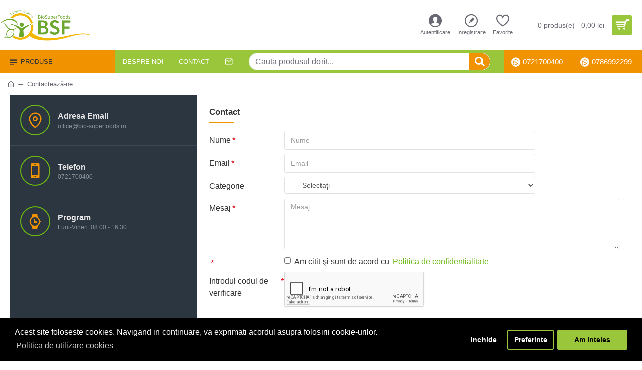

--- FILE ---
content_type: text/html; charset=utf-8
request_url: https://www.bio-superfoods.ro/index.php?route=information/contact
body_size: 46220
content:
<!DOCTYPE html><html dir="ltr" lang="ro" class="desktop mac chrome chrome131 webkit oc30 is-guest route-information-contact store-0 skin-1 desktop-header-active mobile-sticky layout-8" data-jv="3.0.46" data-ov="3.0.3.2"><head typeof="og:website"><meta charset="UTF-8" /><meta name="viewport" content="width=device-width, initial-scale=1.0"><meta http-equiv="X-UA-Compatible" content="IE=edge"><title>Contactează-ne</title><base href="https://www.bio-superfoods.ro/" /><meta property="fb:app_id" content=""/><meta property="og:type" content="website"/><meta property="og:title" content="Bio Superfoods"/><meta property="og:url" content="https://www.bio-superfoods.ro/"/><meta property="og:image" content="https://www.bio-superfoods.ro/image/cache/catalog/logo%20BSF-1-600x315h.png"/><meta property="og:image:width" content="600"/><meta property="og:image:height" content="315"/><meta property="og:description" content="Magazin online de produse bio si naturiste. Pulberi bio, alimente, fructe uscate, alune crude, nuci , produse fara gluten ,remedii din plante medicinale, tratamente, cosmetice, si raw food. Produse de calitate Germana ,livrare rapida prin curier in 24h-48h. Detalii pe site !"/><meta name="twitter:card" content="summary"/><meta name="twitter:title" content="Bio Superfoods"/><meta name="twitter:image" content="https://www.bio-superfoods.ro/image/cache/catalog/logo%20BSF-1-200x200h.png"/><meta name="twitter:image:width" content="200"/><meta name="twitter:image:height" content="200"/><meta name="twitter:description" content="Magazin online de produse bio si naturiste. Pulberi bio, alimente, fructe uscate, alune crude, nuci , produse fara gluten ,remedii din plante medicinale, tratamente, cosmetice, si raw food. Produse de calitate Germana ,livrare rapida prin curier in 24h-48h. Detalii pe site !"/> <script>window['Journal'] = {"isPopup":false,"isPhone":false,"isTablet":false,"isDesktop":true,"filterScrollTop":false,"filterUrlValuesSeparator":",","countdownDay":"Day","countdownHour":"Hour","countdownMin":"Min","countdownSec":"Sec","globalPageColumnLeftTabletStatus":false,"globalPageColumnRightTabletStatus":false,"scrollTop":true,"scrollToTop":false,"notificationHideAfter":"2000","quickviewPageStyleCloudZoomStatus":true,"quickviewPageStyleAdditionalImagesCarousel":true,"quickviewPageStyleAdditionalImagesCarouselStyleSpeed":"500","quickviewPageStyleAdditionalImagesCarouselStyleAutoPlay":false,"quickviewPageStyleAdditionalImagesCarouselStylePauseOnHover":true,"quickviewPageStyleAdditionalImagesCarouselStyleDelay":"3000","quickviewPageStyleAdditionalImagesCarouselStyleLoop":false,"quickviewPageStyleAdditionalImagesHeightAdjustment":"5","quickviewPageStylePriceUpdate":true,"quickviewPageStyleOptionsSelect":"all","quickviewText":"Previzualizare","mobileHeaderOn":"tablet","subcategoriesCarouselStyleSpeed":"500","subcategoriesCarouselStyleAutoPlay":false,"subcategoriesCarouselStylePauseOnHover":true,"subcategoriesCarouselStyleDelay":"3000","subcategoriesCarouselStyleLoop":false,"productPageStyleImageCarouselStyleSpeed":"500","productPageStyleImageCarouselStyleAutoPlay":false,"productPageStyleImageCarouselStylePauseOnHover":true,"productPageStyleImageCarouselStyleDelay":"3000","productPageStyleImageCarouselStyleLoop":false,"productPageStyleCloudZoomStatus":true,"productPageStyleCloudZoomPosition":"inner","productPageStyleAdditionalImagesCarousel":true,"productPageStyleAdditionalImagesCarouselStyleSpeed":"500","productPageStyleAdditionalImagesCarouselStyleAutoPlay":false,"productPageStyleAdditionalImagesCarouselStylePauseOnHover":true,"productPageStyleAdditionalImagesCarouselStyleDelay":"3000","productPageStyleAdditionalImagesCarouselStyleLoop":false,"productPageStyleAdditionalImagesHeightAdjustment":"","productPageStylePriceUpdate":true,"productPageStyleOptionsSelect":"all","infiniteScrollStatus":true,"infiniteScrollOffset":"4","infiniteScrollLoadPrev":"Load Previous Products","infiniteScrollLoadNext":"Load Next Products","infiniteScrollLoading":"Loading...","infiniteScrollNoneLeft":"You have reached the end of the list.","checkoutUrl":"https:\/\/www.bio-superfoods.ro\/index.php?route=checkout\/checkout","headerHeight":"","headerCompactHeight":"60","searchStyleSearchAutoSuggestStatus":true,"searchStyleSearchAutoSuggestDescription":false,"headerMiniSearchDisplay":"default","stickyStatus":true,"stickyFullHomePadding":false,"stickyFullwidth":true,"stickyAt":"","stickyHeight":"40","headerTopBarHeight":"35","topBarStatus":false,"headerType":"mega","headerMobileHeight":"60","headerMobileStickyStatus":true,"headerMobileTopBarVisibility":false,"headerMobileTopBarHeight":"40","notification":[{"m":137,"c":"017df752"}],"headerNotice":[{"m":56,"c":"9e4f882c"}],"columnsCount":0};</script> <script>(function(){if(Journal['isPhone']){return;}
var wrappers=['search','cart','cart-content','logo','language','currency'];var documentClassList=document.documentElement.classList;function extractClassList(){return['desktop','tablet','phone','desktop-header-active','mobile-header-active','mobile-menu-active'].filter(function(cls){return documentClassList.contains(cls);});}
function mqr(mqls,listener){Object.keys(mqls).forEach(function(k){mqls[k].addListener(listener);});listener();}
function mobileMenu(){console.warn('mobile menu!');var element=document.querySelector('#main-menu');var wrapper=document.querySelector('.mobile-main-menu-wrapper');if(element&&wrapper){wrapper.appendChild(element);}
var main_menu=document.querySelector('.main-menu');if(main_menu){main_menu.classList.add('accordion-menu');}
document.querySelectorAll('.main-menu .dropdown-toggle').forEach(function(element){element.classList.remove('dropdown-toggle');element.classList.add('collapse-toggle');element.removeAttribute('data-toggle');});document.querySelectorAll('.main-menu .dropdown-menu').forEach(function(element){element.classList.remove('dropdown-menu');element.classList.remove('j-dropdown');element.classList.add('collapse');});}
function desktopMenu(){console.warn('desktop menu!');var element=document.querySelector('#main-menu');var wrapper=document.querySelector('.desktop-main-menu-wrapper');if(element&&wrapper){wrapper.insertBefore(element,document.querySelector('#main-menu-2'));}
var main_menu=document.querySelector('.main-menu');if(main_menu){main_menu.classList.remove('accordion-menu');}
document.querySelectorAll('.main-menu .collapse-toggle').forEach(function(element){element.classList.add('dropdown-toggle');element.classList.remove('collapse-toggle');element.setAttribute('data-toggle','dropdown');});document.querySelectorAll('.main-menu .collapse').forEach(function(element){element.classList.add('dropdown-menu');element.classList.add('j-dropdown');element.classList.remove('collapse');});document.body.classList.remove('mobile-wrapper-open');}
function mobileHeader(){console.warn('mobile header!');Object.keys(wrappers).forEach(function(k){var element=document.querySelector('#'+wrappers[k]);var wrapper=document.querySelector('.mobile-'+wrappers[k]+'-wrapper');if(element&&wrapper){wrapper.appendChild(element);}
if(wrappers[k]==='cart-content'){if(element){element.classList.remove('j-dropdown');element.classList.remove('dropdown-menu');}}});var search=document.querySelector('#search');var cart=document.querySelector('#cart');if(search&&(Journal['searchStyle']==='full')){search.classList.remove('full-search');search.classList.add('mini-search');}
if(cart&&(Journal['cartStyle']==='full')){cart.classList.remove('full-cart');cart.classList.add('mini-cart')}}
function desktopHeader(){console.warn('desktop header!');Object.keys(wrappers).forEach(function(k){var element=document.querySelector('#'+wrappers[k]);var wrapper=document.querySelector('.desktop-'+wrappers[k]+'-wrapper');if(wrappers[k]==='cart-content'){if(element){element.classList.add('j-dropdown');element.classList.add('dropdown-menu');document.querySelector('#cart').appendChild(element);}}else{if(element&&wrapper){wrapper.appendChild(element);}}});var search=document.querySelector('#search');var cart=document.querySelector('#cart');if(search&&(Journal['searchStyle']==='full')){search.classList.remove('mini-search');search.classList.add('full-search');}
if(cart&&(Journal['cartStyle']==='full')){cart.classList.remove('mini-cart');cart.classList.add('full-cart');}
documentClassList.remove('mobile-cart-content-container-open');documentClassList.remove('mobile-main-menu-container-open');documentClassList.remove('mobile-overlay');}
function moveElements(classList){if(classList.includes('mobile-header-active')){mobileHeader();mobileMenu();}else if(classList.includes('mobile-menu-active')){desktopHeader();mobileMenu();}else{desktopHeader();desktopMenu();}}
var mqls={phone:window.matchMedia('(max-width: 768px)'),tablet:window.matchMedia('(max-width: 1023px)'),menu:window.matchMedia('(max-width: '+Journal['mobileMenuOn']+'px)')};mqr(mqls,function(){var oldClassList=extractClassList();if(Journal['isDesktop']){if(mqls.phone.matches){documentClassList.remove('desktop');documentClassList.remove('tablet');documentClassList.add('mobile');documentClassList.add('phone');}else if(mqls.tablet.matches){documentClassList.remove('desktop');documentClassList.remove('phone');documentClassList.add('mobile');documentClassList.add('tablet');}else{documentClassList.remove('mobile');documentClassList.remove('phone');documentClassList.remove('tablet');documentClassList.add('desktop');}
if(documentClassList.contains('phone')||(documentClassList.contains('tablet')&&Journal['mobileHeaderOn']==='tablet')){documentClassList.remove('desktop-header-active');documentClassList.add('mobile-header-active');}else{documentClassList.remove('mobile-header-active');documentClassList.add('desktop-header-active');}}
if(documentClassList.contains('desktop-header-active')&&mqls.menu.matches){documentClassList.add('mobile-menu-active');}else{documentClassList.remove('mobile-menu-active');}
var newClassList=extractClassList();if(oldClassList.join(' ')!==newClassList.join(' ')){if(documentClassList.contains('safari')&&!documentClassList.contains('ipad')&&navigator.maxTouchPoints&&navigator.maxTouchPoints>2){window.fetch('index.php?route=journal3/journal3/device_detect',{method:'POST',body:'device=ipad',headers:{'Content-Type':'application/x-www-form-urlencoded'}}).then(function(data){return data.json();}).then(function(data){if(data.response.reload){window.location.reload();}});}
if(document.readyState==='loading'){document.addEventListener('DOMContentLoaded',function(){moveElements(newClassList);});}else{moveElements(newClassList);}}});})();(function(){var cookies={};var style=document.createElement('style');var documentClassList=document.documentElement.classList;document.head.appendChild(style);document.cookie.split('; ').forEach(function(c){var cc=c.split('=');cookies[cc[0]]=cc[1];});if(Journal['popup']){for(var i in Journal['popup']){if(!cookies['p-'+Journal['popup'][i]['c']]){documentClassList.add('popup-open');documentClassList.add('popup-center');break;}}}
if(Journal['notification']){for(var i in Journal['notification']){if(cookies['n-'+Journal['notification'][i]['c']]){style.sheet.insertRule('.module-notification-'+Journal['notification'][i]['m']+'{ display:none }');}}}
if(Journal['headerNotice']){for(var i in Journal['headerNotice']){if(cookies['hn-'+Journal['headerNotice'][i]['c']]){style.sheet.insertRule('.module-header_notice-'+Journal['headerNotice'][i]['m']+'{ display:none }');}}}
if(Journal['layoutNotice']){for(var i in Journal['layoutNotice']){if(cookies['ln-'+Journal['layoutNotice'][i]['c']]){style.sheet.insertRule('.module-layout_notice-'+Journal['layoutNotice'][i]['m']+'{ display:none }');}}}})();</script> <link href="catalog/view/theme/journal3/assets/8f346a0bee83af6c96870e77f472317c.css?v=3.0.46" type="text/css" rel="stylesheet" media="all" /><link href="https://www.bio-superfoods.ro/image/catalog/journal3/misc/fav.png" rel="icon" /> <script id="gdpr-gcm-default-consent">function executeGoogleTagManager() {

(function(w,d,s,l,i){w[l]=w[l]||[];w[l].push({'gtm.start':
new Date().getTime(),event:'gtm.js'});var f=d.getElementsByTagName(s)[0],
j=d.createElement(s),dl=l!='dataLayer'?'&l='+l:'';j.async=true;j.src=
'https://www.googletagmanager.com/gtm.js?id='+i+dl;f.parentNode.insertBefore(j,f);
})(window,document,'script','dataLayer','GTM-P883HF6');

 }
  function checkInitialConsentForGCM(adittionalChecks = 0) {
    let cpdCookie=(document.cookie.match(/^(?:.*;)?\s*cookieconsent_preferences_disabled(\s*=\s*([^;]+)?)(?:.*)?$/)||[,null])[1];
    if(cpdCookie) {
      marketingBlocked = cpdCookie.indexOf("marketing") > -1;
      analyticsBlocked = cpdCookie.indexOf("analytics") > -1;
      gtag("consent", "default", {
        "ad_storage": marketingBlocked ? "denied" : "granted",
        "ad_personalization": marketingBlocked ? "denied" : "granted",
        "ad_user_data": marketingBlocked ? "denied" : "granted",
        "analytics_storage": analyticsBlocked ? "denied" : "granted",
        "functionality_storage": "granted",
        "personalization_storage": "granted",
        "security_storage": "granted",
        "wait_for_update": 1000
      });
      executeGoogleTagManager();
    } else {
      let gdprCache = localStorage.getItem('gdprCache');
      let ccsCookie=(document.cookie.match(/^(?:.*;)?\s*cookieconsent_status\s*=\s*([^;]+)(?:.*)?$/)||[,null])[1];
      if(gdprCache && !ccsCookie) {
        let initPreferences = parseInt(JSON.parse(JSON.parse(gdprCache).getCookieConsentSettings).checkboxes_behavior);
        gtag("consent", "default", {
          "ad_storage": initPreferences === 0 || initPreferences === 2 || initPreferences === 5 || initPreferences === 7 ? "denied" : "granted",
          "ad_personalization": initPreferences === 0 || initPreferences === 2 || initPreferences === 5 || initPreferences === 7 ? "denied" : "granted",
          "ad_user_data": initPreferences === 0 || initPreferences === 2 || initPreferences === 5 || initPreferences === 7 ? "denied" : "granted",
          "analytics_storage": initPreferences === 0 || initPreferences === 3 || initPreferences === 6 || initPreferences === 7 ? "denied" : "granted",
          "functionality_storage": "granted",
          "personalization_storage": "granted",
          "security_storage": "granted",
          "wait_for_update": 1000
        });
        executeGoogleTagManager();
      } else {
        if (adittionalChecks > 0) {
          setTimeout(function() {
            checkInitialConsentForGCM(adittionalChecks - 1);
          }, 1000);
        }
      }
    }
  }
  window.dataLayer = window.dataLayer || [];
  function gtag(){dataLayer.push(arguments);}
  checkInitialConsentForGCM(3);</script> <script id="gdpr-gcm-update-consent">function runConsentUpdate(marketingBlocked = false, analyticsBlocked = false) {
    gtag("consent", "update", {
      "ad_storage": marketingBlocked ? "denied" : "granted",
      "ad_personalization": marketingBlocked ? "denied" : "granted",
      "ad_user_data": marketingBlocked ? "denied" : "granted",
      "analytics_storage": analyticsBlocked ? "denied" : "granted",
      "functionality_storage": "granted",
      "personalization_storage": "granted",
      "security_storage": "granted"
    });
  }
  function checkGDPRGCM() {
    let marketingBlocked = true;
    let analyticsBlocked = true;
    let cpdCookie=(document.cookie.match(/^(?:.*;)?\s*cookieconsent_preferences_disabled(\s*=\s*([^;]+)?)(?:.*)?$/)||[,null])[1];
    if(cpdCookie != null) {
      marketingBlocked = cpdCookie.indexOf("marketing") > -1;
      analyticsBlocked = cpdCookie.indexOf("analytics") > -1;
    }
    runConsentUpdate(marketingBlocked, analyticsBlocked);
  }
  let ccsCookie=(document.cookie.match(/^(?:.*;)?\s*cookieconsent_status\s*=\s*([^;]+)(?:.*)?$/)||[,null])[1];
  if(ccsCookie) {
    checkGDPRGCM();
  }
  window.addEventListener("click", function (e) {
    if(e.target && (e.target.className == "cc-btn cc-btn-accept-all" || e.target.className == "cc-btn cc-allow" || e.target.className == "cc-btn cc-btn-accept-selected")) {
      checkGDPRGCM();
    }
  });</script> <style>.blog-post .post-details .post-stats{white-space:nowrap;overflow-x:auto;overflow-y:hidden;-webkit-overflow-scrolling:touch;;color:rgba(105, 105, 115, 1);margin-top:15px;margin-bottom:35px}.blog-post .post-details .post-stats .p-category{flex-wrap:nowrap;display:inline-flex}.mobile .blog-post .post-details .post-stats{overflow-x:scroll}.blog-post .post-details .post-stats::-webkit-scrollbar{-webkit-appearance:none;height:1px;height:5px;width:5px}.blog-post .post-details .post-stats::-webkit-scrollbar-track{background-color:white}.blog-post .post-details .post-stats::-webkit-scrollbar-thumb{background-color:#999;background-color:rgba(241, 146, 0, 1)}.blog-post .post-details .post-stats .p-posted{display:inline-flex}.blog-post .post-details .post-stats .p-author{display:inline-flex}.blog-post .post-details .post-stats .p-date{display:inline-flex}.p-date-image{color:rgba(255, 255, 255, 1);font-weight:700;background:rgba(154, 198, 60, 1);margin:7px;border-radius:3px}.blog-post .post-details .post-stats .p-comment{display:inline-flex}.blog-post .post-details .post-stats .p-view{display:inline-flex}.post-details{padding-bottom:20px}.post-content>p{margin-bottom:10px}.post-content{font-size:15px;column-count:initial;column-gap:50px;column-rule-style:none}.post-image{display:block;text-align:left;float:none}.post-image
img{border-radius:10px;box-shadow:0 5px 50px -10px rgba(0, 0, 0, 0.05)}.blog-post
.tags{margin-top:15px;justify-content:flex-start;font-size:13px;font-weight:700;justify-content:center}.blog-post .tags a, .blog-post .tags-title{margin-right:8px;margin-bottom:8px}.blog-post .tags
b{display:none}.blog-post .tags
a{border-radius:10px;padding-right:8px;padding-left:8px;font-size:13px;color:rgba(230, 230, 230, 1);font-weight:400;text-decoration:none;background:rgba(44, 54, 64, 1)}.blog-post .tags a:hover{color:rgba(255,255,255,1);background:rgba(154,198,60,1)}.post-comments{margin-top:20px}.reply-btn.btn,.reply-btn.btn:visited{font-size:13px;color:rgba(255,255,255,1);font-weight:400;text-transform:uppercase}.reply-btn.btn:hover{color:rgba(255, 255, 255, 1) !important;background:rgba(107, 185, 18, 1) !important}.reply-btn.btn:active,.reply-btn.btn:hover:active,.reply-btn.btn:focus:active{color:rgba(255, 255, 255, 1) !important;background:rgba(154, 198, 60, 1) !important;box-shadow:inset 0 0 5px rgba(0,0,0,0.1)}.reply-btn.btn:focus{color:rgba(255, 255, 255, 1) !important;box-shadow:inset 0 0 5px rgba(0,0,0,0.1)}.reply-btn.btn{background:rgba(154, 198, 60, 1);border-width:2px;padding:13px;padding-right:18px;padding-left:18px;border-radius:50px !important}.desktop .reply-btn.btn:hover{box-shadow:0 10px 30px rgba(0,0,0,0.1)}.reply-btn.btn.btn.disabled::after{font-size:20px}.post-comment{margin-bottom:30px;padding-bottom:15px;border-width:0;border-bottom-width:1px;border-style:solid}.post-reply{margin-top:15px;margin-left:60px;padding-top:20px;border-width:0;border-top-width:1px;border-style:solid}.user-avatar{display:block;margin-right:15px;border-radius:50%}.module-blog_comments .side-image{display:block}.post-comment .user-name{font-size:18px;font-weight:700}.post-comment .user-data
div{font-size:12px}.post-comment .user-site::before{left:-1px}.post-comment .user-data .user-date{display:inline-flex}.post-comment .user-data .user-time{display:inline-flex}.comment-form .form-group:not(.required){display:flex}.user-data .user-site{display:inline-flex}.main-posts.post-grid .post-layout.swiper-slide{margin-right:20px;width:calc((100% - 3 * 20px) / 4 - 0.01px)}.main-posts.post-grid .post-layout:not(.swiper-slide){padding:10px;width:calc(100% / 4 - 0.01px)}.one-column #content .main-posts.post-grid .post-layout.swiper-slide{margin-right:20px;width:calc((100% - 2 * 20px) / 3 - 0.01px)}.one-column #content .main-posts.post-grid .post-layout:not(.swiper-slide){padding:10px;width:calc(100% / 3 - 0.01px)}.two-column #content .main-posts.post-grid .post-layout.swiper-slide{margin-right:20px;width:calc((100% - 1 * 20px) / 2 - 0.01px)}.two-column #content .main-posts.post-grid .post-layout:not(.swiper-slide){padding:10px;width:calc(100% / 2 - 0.01px)}.side-column .main-posts.post-grid .post-layout.swiper-slide{margin-right:20px;width:calc((100% - 0 * 20px) / 1 - 0.01px)}.side-column .main-posts.post-grid .post-layout:not(.swiper-slide){padding:10px;width:calc(100% / 1 - 0.01px)}.main-posts.post-grid{margin:-10px}.post-grid .post-thumb{background:rgba(255, 255, 255, 1);border-radius:7px}.desktop .post-grid .post-thumb:hover{box-shadow:0 10px 30px rgba(0, 0, 0, 0.1)}.post-grid .post-thumb:hover .image
img{transform:scale(1.15)}.post-grid .post-thumb
.caption{position:relative;bottom:auto;width:auto}.post-grid .post-thumb
.name{display:flex;width:auto;margin-left:auto;margin-right:auto;justify-content:center;margin-left:auto;margin-right:auto;margin-top:12px;margin-bottom:12px}.post-grid .post-thumb .name
a{white-space:nowrap;overflow:hidden;text-overflow:ellipsis;font-size:18px;color:rgba(58, 71, 84, 1);font-weight:700}.post-grid .post-thumb
.description{display:block;color:rgba(105, 105, 115, 1);text-align:center;padding-right:15px;padding-left:15px}.post-grid .post-thumb .button-group{display:flex;justify-content:center;padding:15px}.post-grid .post-thumb .btn-read-more::before{display:inline-block}.post-grid .post-thumb .btn-read-more::after{display:inline-block;content:'\e5c8' !important;font-family:icomoon !important}.post-grid .post-thumb .btn-read-more .btn-text{display:inline-block;padding:0
.4em}.post-grid .post-thumb .btn-read-more.btn, .post-grid .post-thumb .btn-read-more.btn:visited{font-size:12px;color:rgba(105, 105, 115, 1);text-transform:none}.post-grid .post-thumb .btn-read-more.btn:hover{color:rgba(241, 146, 0, 1) !important;background:none !important}.post-grid .post-thumb .btn-read-more.btn:active, .post-grid .post-thumb .btn-read-more.btn:hover:active, .post-grid .post-thumb .btn-read-more.btn:focus:active{color:rgba(241, 146, 0, 1) !important;background:none !important;box-shadow:none}.post-grid .post-thumb .btn-read-more.btn:focus{color:rgba(241, 146, 0, 1) !important;background:none;box-shadow:none}.post-grid .post-thumb .btn-read-more.btn{background:none;border-style:none;padding:3px;box-shadow:none;border-radius:50px !important}.desktop .post-grid .post-thumb .btn-read-more.btn:hover{box-shadow:none}.post-grid .post-thumb .btn-read-more.btn.btn.disabled::after{font-size:20px}.post-grid .post-thumb .post-stats{display:flex;justify-content:center;position:absolute;transform:translateY(-100%);width:100%;background:rgba(240, 242, 245, 0.9);padding:7px}.post-grid .post-thumb .post-stats .p-author{display:flex}.post-grid .post-thumb
.image{display:block}.post-grid .post-thumb .p-date{display:flex}.post-grid .post-thumb .post-stats .p-comment{display:flex}.post-grid .post-thumb .post-stats .p-view{display:flex}.post-list .post-layout:not(.swiper-slide){margin-bottom:40px}.post-list .post-thumb
.caption{flex-basis:200px;background:rgba(255, 255, 255, 1);padding:20px;padding-top:15px}.post-list .post-thumb
.image{display:block}.desktop .post-list .post-thumb:hover{box-shadow:0 15px 90px -10px rgba(0, 0, 0, 0.2)}.post-list .post-thumb:hover .image
img{transform:scale(1.15)}.post-list .post-thumb
.name{display:flex;width:auto;margin-left:auto;margin-right:auto;justify-content:flex-start;margin-left:0;margin-right:auto}.post-list .post-thumb .name
a{white-space:normal;overflow:visible;text-overflow:initial;font-size:22px;color:rgba(51, 51, 51, 1);font-weight:700}.desktop .post-list .post-thumb .name a:hover{color:rgba(241, 146, 0, 1)}.post-list .post-thumb
.description{display:block;color:rgba(139, 145, 152, 1);padding-top:5px;padding-bottom:5px;margin-bottom:10px}.post-list .post-thumb .button-group{display:flex;justify-content:flex-start}.post-list .post-thumb .btn-read-more::before{display:inline-block}.post-list .post-thumb .btn-read-more .btn-text{display:inline-block;padding:0
.4em}.post-list .post-thumb .btn-read-more::after{content:'\e5c8' !important;font-family:icomoon !important}.post-list .post-thumb .btn-read-more.btn, .post-list .post-thumb .btn-read-more.btn:visited{font-size:13px;color:rgba(44, 54, 64, 1);font-weight:400;text-transform:uppercase}.post-list .post-thumb .btn-read-more.btn:hover{color:rgba(255, 255, 255, 1) !important;background:rgba(107, 185, 18, 1) !important}.post-list .post-thumb .btn-read-more.btn:active, .post-list .post-thumb .btn-read-more.btn:hover:active, .post-list .post-thumb .btn-read-more.btn:focus:active{color:rgba(255, 255, 255, 1) !important;background:rgba(154, 198, 60, 1) !important;border-color:rgba(154, 198, 60, 1) !important;box-shadow:inset 0 0 5px rgba(0, 0, 0, 0.1)}.post-list .post-thumb .btn-read-more.btn:focus{color:rgba(255, 255, 255, 1) !important;box-shadow:inset 0 0 5px rgba(0, 0, 0, 0.1)}.post-list .post-thumb .btn-read-more.btn{background:none;border-width:1px;border-style:solid;border-color:rgba(105, 105, 115, 1);padding:12px;padding-right:15px;padding-left:15px;border-radius:50px !important}.post-list .post-thumb .btn-read-more.btn:hover, .post-list .post-thumb .btn-read-more.btn:active:hover{border-color:rgba(107, 185, 18, 1)}.desktop .post-list .post-thumb .btn-read-more.btn:hover{box-shadow:0 10px 30px rgba(0, 0, 0, 0.1)}.post-list .post-thumb .btn-read-more.btn.btn.disabled::after{font-size:20px}.post-list .post-thumb .post-stats{display:flex;font-size:14px;color:rgba(139, 145, 152, 1);justify-content:flex-start;margin-bottom:10px}.post-list .post-thumb .post-stats .p-author::before{font-size:13px}.post-list .post-thumb .post-stats .p-author{display:block}.post-list .post-thumb .p-date{display:flex}.post-list .post-thumb .post-stats .p-comment{display:block}.post-list .post-thumb .post-stats .p-view{display:flex}.blog-feed
span{display:block;color:rgba(105, 105, 115, 1) !important}.blog-feed{display:inline-flex;margin-right:30px;margin-top:-5px}.blog-feed::before{content:'\f143' !important;font-family:icomoon !important;font-size:14px;color:rgba(241,146,0,1)}.countdown{font-size:15px;color:rgba(51, 51, 51, 1);font-weight:400;background:rgba(240, 242, 245, 1);border-radius:3px;width:90%}.countdown div
span{color:rgba(105,105,115,1)}.countdown>div{border-style:solid;border-color:rgba(226, 226, 226, 1)}.boxed-layout .site-wrapper{overflow:hidden}.boxed-layout
.header{padding:0
20px}.boxed-layout
.breadcrumb{padding-left:20px;padding-right:20px}.wrapper, .mega-menu-content, .site-wrapper > .container, .grid-cols,.desktop-header-active .is-sticky .header .desktop-main-menu-wrapper,.desktop-header-active .is-sticky .sticky-fullwidth-bg,.boxed-layout .site-wrapper, .breadcrumb, .title-wrapper, .page-title > span,.desktop-header-active .header .top-bar,.desktop-header-active .header .mid-bar,.desktop-main-menu-wrapper{max-width:1280px}.desktop-main-menu-wrapper .main-menu>.j-menu>.first-dropdown::before{transform:translateX(calc(0px - (100vw - 1280px) / 2))}html[dir='rtl'] .desktop-main-menu-wrapper .main-menu>.j-menu>.first-dropdown::before{transform:none;right:calc(0px - (100vw - 1280px) / 2)}.desktop-main-menu-wrapper .main-menu>.j-menu>.first-dropdown.mega-custom::before{transform:translateX(calc(0px - (200vw - 1280px) / 2))}html[dir='rtl'] .desktop-main-menu-wrapper .main-menu>.j-menu>.first-dropdown.mega-custom::before{transform:none;right:calc(0px - (200vw - 1280px) / 2)}body{background:rgba(255,255,255,1);font-size:16px;line-height:1.5;-webkit-font-smoothing:antialiased}#content{padding-bottom:20px}.column-left
#content{padding-left:30px}.column-right
#content{padding-right:30px}.side-column{max-width:260px;padding:30px;padding-top:0px;padding-left:0px}.one-column
#content{max-width:calc(100% - 260px)}.two-column
#content{max-width:calc(100% - 260px * 2)}#column-left{border-width:0;border-right-width:1px;border-style:solid;border-color:rgba(226,226,226,1)}#column-right{border-width:0;border-left-width:1px;border-style:solid;border-color:rgba(226,226,226,1);padding:30px;padding-top:0px;padding-right:0px}.page-title{display:block}.dropdown.drop-menu>.j-dropdown{left:0;right:auto;transform:translate3d(0,-10px,0)}.dropdown.drop-menu.animating>.j-dropdown{left:0;right:auto;transform:none}.dropdown.drop-menu>.j-dropdown::before{left:10px;right:auto;transform:translateX(0)}.dropdown.dropdown .j-menu .dropdown>a>.count-badge{margin-right:0}.dropdown.dropdown .j-menu .dropdown>a>.count-badge+.open-menu+.menu-label{margin-left:7px}.dropdown.dropdown .j-menu .dropdown>a::after{display:block}.dropdown.dropdown .j-menu>li>a{font-size:14px;color:rgba(58, 71, 84, 1);font-weight:400;background:rgba(255, 255, 255, 1);padding:10px;padding-left:15px}.dropdown.dropdown .j-menu .links-text{white-space:normal;overflow:visible;text-overflow:initial}.dropdown.dropdown .j-menu>li>a::before{margin-right:7px;min-width:20px;font-size:18px}.desktop .dropdown.dropdown .j-menu > li:hover > a, .dropdown.dropdown .j-menu>li.active>a{background:rgba(240, 242, 245, 1)}.dropdown.dropdown .j-menu > li > a, .dropdown.dropdown.accordion-menu .menu-item > a + div, .dropdown.dropdown .accordion-menu .menu-item>a+div{border-style:none}.dropdown.dropdown .j-menu a .count-badge{display:none;position:relative}.dropdown.dropdown:not(.mega-menu) .j-dropdown{min-width:200px}.dropdown.dropdown:not(.mega-menu) .j-menu{box-shadow:30px 40px 90px -10px rgba(0, 0, 0, 0.2)}.dropdown.dropdown .j-dropdown::before{display:block;border-bottom-color:rgba(255,255,255,1);margin-left:7px;margin-top:-10px}legend{font-size:17px;margin-bottom:15px;white-space:normal;overflow:visible;text-overflow:initial;font-size:17px;margin-bottom:15px;white-space:normal;overflow:visible;text-overflow:initial}legend::after{content:'';display:block;position:relative;margin-top:10px;content:'';display:block;position:relative;margin-top:10px}legend.page-title>span::after{content:'';display:block;position:relative;margin-top:10px;content:'';display:block;position:relative;margin-top:10px}legend::after,legend.page-title>span::after{width:50px;height:1px;background:rgba(241,146,0,1);width:50px;height:1px;background:rgba(241,146,0,1)}.title{font-size:17px;margin-bottom:15px;white-space:normal;overflow:visible;text-overflow:initial}.title::after{content:'';display:block;position:relative;margin-top:10px}.title.page-title>span::after{content:'';display:block;position:relative;margin-top:10px}.title::after,.title.page-title>span::after{width:50px;height:1px;background:rgba(241, 146, 0, 1)}html:not(.popup) .page-title{font-size:30px;border-width:0;border-bottom-width:1px;border-style:solid;border-color:rgba(226, 226, 226, 1);margin-top:30px;margin-bottom:30px;white-space:normal;overflow:visible;text-overflow:initial}html:not(.popup) .page-title::after{content:'';display:block;position:relative;margin-top:10px}html:not(.popup) .page-title.page-title>span::after{content:'';display:block;position:relative;margin-top:10px}html:not(.popup) .page-title::after, html:not(.popup) .page-title.page-title>span::after{width:100px;height:1px;background:rgba(241,146,0,1)}.menu-label{color:rgba(255,255,255,1);font-weight:400;text-transform:none;background:rgba(241,146,0,1);padding:1px;padding-right:5px;padding-left:5px}.btn,.btn:visited{font-size:13px;color:rgba(255,255,255,1);font-weight:400;text-transform:uppercase}.btn:hover{color:rgba(255, 255, 255, 1) !important;background:rgba(107, 185, 18, 1) !important}.btn:active,.btn:hover:active,.btn:focus:active{color:rgba(255, 255, 255, 1) !important;background:rgba(154, 198, 60, 1) !important;box-shadow:inset 0 0 5px rgba(0,0,0,0.1)}.btn:focus{color:rgba(255, 255, 255, 1) !important;box-shadow:inset 0 0 5px rgba(0,0,0,0.1)}.btn{background:rgba(154, 198, 60, 1);border-width:2px;padding:13px;padding-right:18px;padding-left:18px;border-radius:50px !important}.desktop .btn:hover{box-shadow:0 10px 30px rgba(0,0,0,0.1)}.btn.btn.disabled::after{font-size:20px}.btn-secondary.btn{background:rgba(107, 185, 18, 1);border-radius:50px !important}.btn-secondary.btn:hover{background:rgba(154, 198, 60, 1) !important}.btn-secondary.btn.btn.disabled::after{font-size:20px}.btn-success.btn{background:rgba(80, 173, 85, 1);border-radius:50px !important}.btn-success.btn:hover{background:rgba(107, 185, 18, 1) !important}.btn-success.btn.btn.disabled::after{font-size:20px}.btn-danger.btn{background:rgba(221, 14, 28, 1);border-radius:50px !important}.btn-danger.btn:hover{background:rgba(107, 185, 18, 1) !important}.btn-danger.btn.btn.disabled::after{font-size:20px}.btn-warning.btn{background:rgba(241, 146, 0, 1);border-radius:50px !important}.btn-warning.btn:hover{background:rgba(107, 185, 18, 1) !important}.btn-warning.btn.btn.disabled::after{font-size:20px}.btn-info.btn{background:rgba(105, 105, 115, 1);border-radius:50px !important}.btn-info.btn:hover{background:rgba(107, 185, 18, 1) !important}.btn-info.btn.btn.disabled::after{font-size:20px}.btn-light.btn,.btn-light.btn:visited{color:rgba(51,51,51,1)}.btn-light.btn{background:rgba(238, 238, 238, 1);border-radius:50px !important}.btn-light.btn:hover{background:rgba(226, 226, 226, 1) !important}.btn-light.btn.btn.disabled::after{font-size:20px}.btn-dark.btn{background:rgba(44, 54, 64, 1);border-radius:50px !important}.btn-dark.btn:hover{background:rgba(58, 71, 84, 1) !important}.btn-dark.btn.btn.disabled::after{font-size:20px}.buttons{margin-top:20px;font-size:12px}.buttons .pull-right .btn, .buttons .pull-right .btn:visited{font-size:13px;color:rgba(255, 255, 255, 1);font-weight:400;text-transform:uppercase}.buttons .pull-right .btn:hover{color:rgba(255, 255, 255, 1) !important;background:rgba(107, 185, 18, 1) !important}.buttons .pull-right .btn:active, .buttons .pull-right .btn:hover:active, .buttons .pull-right .btn:focus:active{color:rgba(255, 255, 255, 1) !important;background:rgba(154, 198, 60, 1) !important;box-shadow:inset 0 0 5px rgba(0, 0, 0, 0.1)}.buttons .pull-right .btn:focus{color:rgba(255, 255, 255, 1) !important;box-shadow:inset 0 0 5px rgba(0, 0, 0, 0.1)}.buttons .pull-right
.btn{background:rgba(154, 198, 60, 1);border-width:2px;padding:13px;padding-right:18px;padding-left:18px;border-radius:50px !important}.desktop .buttons .pull-right .btn:hover{box-shadow:0 10px 30px rgba(0, 0, 0, 0.1)}.buttons .pull-right .btn.btn.disabled::after{font-size:20px}.buttons .pull-left
.btn{background:rgba(107, 185, 18, 1);border-radius:50px !important}.buttons .pull-left .btn:hover{background:rgba(154, 198, 60, 1) !important}.buttons .pull-left .btn.btn.disabled::after{font-size:20px}.buttons>div{flex:1;width:auto;flex-basis:0}.buttons > div
.btn{width:100%}.buttons .pull-left{margin-right:0}.buttons>div+div{padding-left:20px}.buttons .pull-right:only-child{flex:1;margin:0
0 0 auto}.buttons .pull-right:only-child
.btn{width:100%}.buttons input+.btn{margin-top:5px}.buttons input[type=checkbox]{margin-right:7px !important;margin-left:3px !important}.tags{margin-top:15px;justify-content:flex-start;font-size:13px;font-weight:700}.tags a,.tags-title{margin-right:8px;margin-bottom:8px}.tags
b{display:none}.tags
a{border-radius:10px;padding-right:8px;padding-left:8px;font-size:13px;color:rgba(230, 230, 230, 1);font-weight:400;text-decoration:none;background:rgba(44, 54, 64, 1)}.tags a:hover{color:rgba(255,255,255,1);background:rgba(154,198,60,1)}.nav-tabs>li>a,.nav-tabs>li.active>a,.nav-tabs>li.active>a:hover,.nav-tabs>li.active>a:focus{font-size:14px;color:rgba(139, 145, 152, 1);text-transform:uppercase}.desktop .nav-tabs>li:hover>a,.nav-tabs>li.active>a{color:rgba(51,51,51,1)}.nav-tabs>li.active>a,.nav-tabs>li.active>a:hover,.nav-tabs>li.active>a:focus{color:rgba(51,51,51,1)}.nav-tabs>li{border-width:0;border-bottom-width:1px;border-style:solid;border-color:rgba(0,0,0,0);flex-grow:0}.nav-tabs>li.active{border-color:rgba(241,146,0,1)}.nav-tabs>li.active::after{display:none;border-top-width:10px}.nav-tabs>li>a{justify-content:center;white-space:nowrap;padding:0px;padding-bottom:8px}.nav-tabs>li>a::before{font-size:18px}.nav-tabs{display:flex;justify-content:flex-start;flex-wrap:nowrap;overflow-x:auto;overflow-y:hidden;-webkit-overflow-scrolling:touch;;min-width:50px}.nav-tabs>li:not(:last-child){margin-right:20px}.mobile .nav-tabs{overflow-x:scroll}.nav-tabs::-webkit-scrollbar{-webkit-appearance:none;height:1px;height:1px;width:1px}.nav-tabs::-webkit-scrollbar-track{background-color:white;background-color:rgba(238,238,238,1)}.nav-tabs::-webkit-scrollbar-thumb{background-color:#999;background-color:rgba(139,145,152,1)}.tab-container::before{display:none}.tab-content{padding-top:20px}.tab-container{display:block}.tab-container .nav-tabs{flex-direction:row}.alert{margin-bottom:20px}.breadcrumb{display:block !important;text-align:left;background:rgba(255,255,255,1);padding:10px;padding-left:0px;white-space:nowrap}.breadcrumb::before{background:rgba(255, 255, 255, 1)}.breadcrumb li:first-of-type a i::before{content:'\eb69' !important;font-family:icomoon !important;top:1px}.breadcrumb
a{font-size:13px;color:rgba(105, 105, 115, 1)}.breadcrumb li:last-of-type
a{color:rgba(105,105,115,1)}.breadcrumb>li+li:before{content:'→';color:rgba(105, 105, 115, 1);top:1px}.mobile
.breadcrumb{overflow-x:scroll}.breadcrumb::-webkit-scrollbar{-webkit-appearance:none;height:1px;height:1px;width:1px}.breadcrumb::-webkit-scrollbar-track{background-color:white}.breadcrumb::-webkit-scrollbar-thumb{background-color:#999;background-color:rgba(241, 146, 0, 1)}.panel-group .panel-heading a::before{content:'\f067' !important;font-family:icomoon !important;margin-right:3px;order:10}.desktop .panel-group .panel-heading:hover a::before{color:rgba(107, 185, 18, 1)}.panel-group .panel-active .panel-heading a::before{content:'\f068' !important;font-family:icomoon !important;color:rgba(154, 198, 60, 1)}.panel-group .panel-heading
a{justify-content:space-between;color:rgba(105, 105, 115, 1);text-transform:uppercase;padding:15px;padding-right:5px;padding-left:0px}.panel-group .panel-heading:hover
a{color:rgba(107, 185, 18, 1)}.panel-group .panel-active .panel-heading:hover a, .panel-group .panel-active .panel-heading
a{color:rgba(154, 198, 60, 1)}.panel-group .panel-heading{border-width:0;border-top-width:1px;border-style:solid;border-color:rgba(226, 226, 226, 1)}.panel-group .panel:first-child .panel-heading{border-width:0px}.panel-group .panel-body{padding-bottom:20px}body
a{color:rgba(107, 185, 18, 1);text-decoration:underline;display:inline-block}body a:hover{color:rgba(241, 146, 0, 1);text-decoration:none}body
p{margin-bottom:15px}body
h1{margin-bottom:20px}body
h2{font-size:30px;margin-bottom:15px}body
h3{margin-bottom:15px}body
h4{text-transform:uppercase;margin-bottom:15px}body
h5{font-size:22px;color:rgba(139, 145, 152, 1);font-weight:400;margin-bottom:20px}body
h6{font-size:15px;color:rgba(255, 255, 255, 1);text-transform:uppercase;background:rgba(241, 146, 0, 1);padding:10px;padding-top:7px;padding-bottom:7px;margin-top:5px;margin-bottom:15px;display:inline-block}body
blockquote{font-size:17px;font-weight:400;padding-left:20px;margin-top:20px;margin-bottom:20px;border-width:0;border-left-width:5px;border-style:solid;border-color:rgba(241, 146, 0, 1);float:none;display:flex;flex-direction:column;max-width:500px}body blockquote::before{margin-left:initial;margin-right:auto;float:none;content:'\e9af' !important;font-family:icomoon !important;font-size:45px;color:rgba(154, 198, 60, 1);margin-right:10px;margin-bottom:10px}body
hr{margin-top:20px;margin-bottom:20px;border-width:0;border-top-width:1px;border-style:solid;border-color:rgba(226, 226, 226, 1);overflow:hidden}body .drop-cap{font-size:70px !important;font-weight:700 !important;font-weight:700;margin-right:8px}body .amp::before{content:'\e901' !important;font-family:icomoon !important;font-size:25px;top:5px}body .video-responsive{margin:0px;margin-bottom:20px}.count-badge{font-size:11px;color:rgba(255,255,255,1);font-weight:400;background:rgba(221,14,28,1);border-width:2px;border-style:solid;border-color:rgba(255,255,255,1);border-radius:50px}.count-zero{display:none !important}.product-label
b{font-size:11px;color:rgba(255, 255, 255, 1);font-weight:700;text-transform:uppercase;background:rgba(107, 185, 18, 1);border-radius:3px;padding:5px;padding-bottom:6px}.product-label.product-label-default
b{min-width:45px}.tooltip-inner{font-size:12px;color:rgba(255, 255, 255, 1);background:rgba(107, 185, 18, 1);border-radius:3px;box-shadow:0 -10px 30px -5px rgba(0, 0, 0, 0.15)}.tooltip.top .tooltip-arrow{border-top-color:rgba(107, 185, 18, 1)}.tooltip.right .tooltip-arrow{border-right-color:rgba(107, 185, 18, 1)}.tooltip.bottom .tooltip-arrow{border-bottom-color:rgba(107, 185, 18, 1)}.tooltip.left .tooltip-arrow{border-left-color:rgba(107, 185, 18, 1)}table
td{color:rgba(105, 105, 115, 1);background:rgba(255, 255, 255, 1);padding:12px
!important}table tbody tr:nth-child(even) td{background:rgba(250,250,250,1)}table{border-width:1px !important;border-style:solid !important;border-color:rgba(226, 226, 226, 1) !important}table thead
td{font-size:12px;font-weight:700;text-transform:uppercase;background:rgba(238, 238, 238, 1)}table thead td, table thead
th{border-width:0 !important;border-top-width:1px !important;border-bottom-width:1px !important;border-style:solid !important;border-color:rgba(226, 226, 226, 1) !important}table tfoot
td{background:rgba(238, 238, 238, 1)}table tfoot td, table tfoot
th{border-width:0 !important;border-top-width:1px !important;border-style:solid !important;border-color:rgba(226, 226, 226, 1) !important}.table-responsive{border-width:1px;border-style:solid;border-color:rgba(226,226,226,1)}.table-responsive>table{border-width:0px !important}.table-responsive::-webkit-scrollbar-thumb{background-color:rgba(241,146,0,1);border-radius:5px}.table-responsive::-webkit-scrollbar{height:1px;width:1px}.has-error{color:rgba(221, 14, 28, 1) !important}.form-group .control-label{max-width:150px;padding-top:7px;padding-bottom:5px;justify-content:flex-start}.has-error .form-control{border-style:solid !important;border-color:rgba(221, 14, 28, 1) !important}.required .control-label::after, .required .control-label+div::before{font-size:17px;color:rgba(221,14,28,1);margin-top:3px}.form-group{margin-bottom:8px}.required.has-error .control-label::after, .required.has-error .control-label+div::before{color:rgba(221, 14, 28, 1) !important}input.form-control{background:rgba(255, 255, 255, 1) !important;border-width:1px !important;border-style:solid !important;border-color:rgba(226, 226, 226, 1) !important;border-radius:3px !important;max-width:500px;height:38px}input.form-control:hover{box-shadow:0 5px 50px -10px rgba(0,0,0,0.05)}input.form-control:focus{box-shadow:inset 0 0 5px rgba(0,0,0,0.1)}textarea.form-control{background:rgba(255, 255, 255, 1) !important;border-width:1px !important;border-style:solid !important;border-color:rgba(226, 226, 226, 1) !important;border-radius:3px !important;height:100px}textarea.form-control:hover{box-shadow:0 5px 50px -10px rgba(0,0,0,0.05)}textarea.form-control:focus{box-shadow:inset 0 0 5px rgba(0,0,0,0.1)}select.form-control{background:rgba(255, 255, 255, 1) !important;border-width:1px !important;border-style:solid !important;border-color:rgba(226, 226, 226, 1) !important;border-radius:3px !important;max-width:500px}select.form-control:hover{box-shadow:0 5px 50px -10px rgba(0,0,0,0.05)}select.form-control:focus{box-shadow:inset 0 0 5px rgba(0,0,0,0.1)}.radio{width:100%}.checkbox{width:100%}.input-group .input-group-btn
.btn{min-width:36px;padding:12px;min-height:36px;margin-left:5px}.product-option-file .btn i::before{content:'\ebd8' !important;font-family:icomoon !important}.stepper input.form-control{background:rgba(255, 255, 255, 1) !important;border-width:0px !important;border-radius:50px !important}.stepper{width:100px;height:36px;border-style:solid;border-color:rgba(107, 185, 18, 1);border-radius:10px}.stepper span
i{color:rgba(241,146,0,1);background-color:rgba(107,185,18,0)}.pagination-results{font-size:13px;letter-spacing:1px;margin-top:20px;justify-content:flex-start}.pagination-results .text-right{display:block}.pagination>li>a:hover{color:rgba(255,255,255,1)}.pagination>li.active>span,.pagination>li.active>span:hover,.pagination>li>a:focus{color:rgba(255,255,255,1)}.pagination>li{background:rgba(255,255,255,1);border-radius:3px}.pagination>li>a,.pagination>li>span{padding:5px;padding-right:6px;padding-left:6px}.pagination>li:hover{background:rgba(154,198,60,1)}.pagination>li.active{background:rgba(154, 198, 60, 1)}.pagination > li:first-child a::before, .pagination > li:last-child a::before{content:'\e940' !important;font-family:icomoon !important}.pagination > li .prev::before, .pagination > li .next::before{content:'\e93e' !important;font-family:icomoon !important}.pagination>li:not(:first-of-type){margin-left:5px}.rating .fa-stack{font-size:13px;width:1.2em}.rating .fa-star, .rating .fa-star+.fa-star-o{color:rgba(241,146,0,1)}.popup-inner-body{max-height:calc(100vh - 50px * 2)}.popup-container{max-width:calc(100% - 20px * 2)}.popup-bg{background:rgba(0,0,0,0.75)}.popup-body,.popup{background:rgba(255, 255, 255, 1)}.popup-content, .popup .site-wrapper{padding:20px}.popup-body{border-radius:3px;box-shadow:0 15px 90px -10px rgba(0, 0, 0, 0.2)}.popup-container .popup-close::before{content:'\e981' !important;font-family:icomoon !important;font-size:18px}.popup-close{width:30px;height:30px;margin-right:10px;margin-top:35px}.popup-container>.btn,.popup-container>.btn:visited{font-size:12px;color:rgba(105,105,115,1);text-transform:none}.popup-container>.btn:hover{color:rgba(241, 146, 0, 1) !important;background:none !important}.popup-container>.btn:active,.popup-container>.btn:hover:active,.popup-container>.btn:focus:active{color:rgba(241, 146, 0, 1) !important;background:none !important;box-shadow:none}.popup-container>.btn:focus{color:rgba(241, 146, 0, 1) !important;background:none;box-shadow:none}.popup-container>.btn{background:none;border-style:none;padding:3px;box-shadow:none;border-radius:50px !important}.desktop .popup-container>.btn:hover{box-shadow:none}.popup-container>.btn.btn.disabled::after{font-size:20px}.scroll-top i::before{border-radius:3px;content:'\e5d8' !important;font-family:icomoon !important;font-size:25px;color:rgba(255, 255, 255, 1);background:rgba(154, 198, 60, 1);padding:7px}.scroll-top:hover i::before{background:rgba(241,146,0,1)}.scroll-top{left:auto;right:10px;transform:translateX(0);;margin-left:10px;margin-right:10px;margin-bottom:10px}.journal-loading > i::before, .ias-spinner > i::before, .lg-outer .lg-item::after,.btn.disabled::after{content:'\eb75' !important;font-family:icomoon !important;font-size:25px}.journal-loading > .fa-spin, .lg-outer .lg-item::after,.btn.disabled::after{animation:fa-spin infinite linear;;animation-duration:1200ms}.btn-cart::before,.fa-shopping-cart::before{content:'\e99b' !important;font-family:icomoon !important}.btn-wishlist::before{content:'\eb67' !important;font-family:icomoon !important}.btn-compare::before,.compare-btn::before{content:'\eab6' !important;font-family:icomoon !important}.fa-refresh::before{content:'\f021' !important;font-family:icomoon !important}.fa-times-circle::before,.fa-times::before,.reset-filter::before,.notification-close::before,.popup-close::before,.hn-close::before{content:'\e5cd' !important;font-family:icomoon !important}.p-author::before{content:'\eadc' !important;font-family:icomoon !important;font-size:11px;margin-right:5px}.p-date::before{content:'\f133' !important;font-family:icomoon !important;margin-right:5px}.p-time::before{content:'\eb29' !important;font-family:icomoon !important;margin-right:5px}.p-comment::before{content:'\f27a' !important;font-family:icomoon !important;margin-right:5px}.p-view::before{content:'\f06e' !important;font-family:icomoon !important;margin-right:5px}.p-category::before{content:'\f022' !important;font-family:icomoon !important;margin-right:5px}.user-site::before{content:'\e321' !important;font-family:icomoon !important;left:-1px;margin-right:5px}.desktop ::-webkit-scrollbar{width:10px}.desktop ::-webkit-scrollbar-track{background:rgba(238, 238, 238, 1)}.desktop ::-webkit-scrollbar-thumb{background:rgba(139,145,152,1);border-width:3px;border-style:solid;border-color:rgba(238,238,238,1);border-radius:10px}.expand-content{max-height:70px}.block-expand.btn,.block-expand.btn:visited{font-size:12px;font-weight:400;text-transform:none}.block-expand.btn{padding:2px;padding-right:6px;padding-left:6px;border-radius:50px !important;min-width:20px;min-height:20px}.desktop .block-expand.btn:hover{box-shadow:0 5px 30px -5px rgba(0,0,0,0.25)}.block-expand.btn:active,.block-expand.btn:hover:active,.block-expand.btn:focus:active{box-shadow:inset 0 0 20px rgba(0,0,0,0.25)}.block-expand.btn:focus{box-shadow:inset 0 0 20px rgba(0,0,0,0.25)}.block-expand.btn.btn.disabled::after{font-size:20px}.block-expand::after{content:'Show More'}.block-expanded .block-expand::after{content:'Show Less'}.block-expand::before{content:'\f078' !important;font-family:icomoon !important;margin-right:5px}.block-expanded .block-expand::before{content:'\f077' !important;font-family:icomoon !important}.block-expand-overlay{background:linear-gradient(to bottom, transparent, rgba(255, 255, 255, 1))}.safari .block-expand-overlay{background:linear-gradient(to bottom, rgba(255,255,255,0), rgba(255, 255, 255, 1))}.iphone .block-expand-overlay{background:linear-gradient(to bottom, rgba(255,255,255,0), rgba(255, 255, 255, 1))}.ipad .block-expand-overlay{background:linear-gradient(to bottom,rgba(255,255,255,0),rgba(255,255,255,1))}.old-browser{color:rgba(68, 68, 68, 1);background:rgba(255, 255, 255, 1)}.j-loader .journal-loading>i::before{margin-top:-2px}.notification-cart.notification{max-width:400px;margin:20px;margin-bottom:0px;padding:10px;background:rgba(255, 255, 255, 1);border-radius:7px;box-shadow:0 15px 90px -10px rgba(0, 0, 0, 0.2);color:rgba(105, 105, 115, 1)}.notification-cart .notification-close{display:block;width:25px;height:25px;margin-right:5px;margin-top:5px}.notification-cart .notification-close::before{content:'\e5cd' !important;font-family:icomoon !important;font-size:20px}.notification-cart .notification-close.btn, .notification-cart .notification-close.btn:visited{font-size:12px;color:rgba(105, 105, 115, 1);text-transform:none}.notification-cart .notification-close.btn:hover{color:rgba(241, 146, 0, 1) !important;background:none !important}.notification-cart .notification-close.btn:active, .notification-cart .notification-close.btn:hover:active, .notification-cart .notification-close.btn:focus:active{color:rgba(241, 146, 0, 1) !important;background:none !important;box-shadow:none}.notification-cart .notification-close.btn:focus{color:rgba(241, 146, 0, 1) !important;background:none;box-shadow:none}.notification-cart .notification-close.btn{background:none;border-style:none;padding:3px;box-shadow:none;border-radius:50px !important}.desktop .notification-cart .notification-close.btn:hover{box-shadow:none}.notification-cart .notification-close.btn.btn.disabled::after{font-size:20px}.notification-cart
img{display:block;margin-right:10px;margin-bottom:10px}.notification-cart .notification-buttons{display:flex;padding:10px;margin:-10px;margin-top:5px}.notification-cart .notification-view-cart{display:inline-flex;flex-grow:1}.notification-cart .notification-checkout{display:inline-flex;flex-grow:1;margin-left:10px}.notification-cart .notification-checkout::after{content:'\e5c8' !important;font-family:icomoon !important;margin-left:5px}.notification-wishlist.notification{max-width:400px;margin:20px;margin-bottom:0px;padding:10px;background:rgba(255, 255, 255, 1);border-radius:7px;box-shadow:0 15px 90px -10px rgba(0, 0, 0, 0.2);color:rgba(105, 105, 115, 1)}.notification-wishlist .notification-close{display:block;width:25px;height:25px;margin-right:5px;margin-top:5px}.notification-wishlist .notification-close::before{content:'\e5cd' !important;font-family:icomoon !important;font-size:20px}.notification-wishlist .notification-close.btn, .notification-wishlist .notification-close.btn:visited{font-size:12px;color:rgba(105, 105, 115, 1);text-transform:none}.notification-wishlist .notification-close.btn:hover{color:rgba(241, 146, 0, 1) !important;background:none !important}.notification-wishlist .notification-close.btn:active, .notification-wishlist .notification-close.btn:hover:active, .notification-wishlist .notification-close.btn:focus:active{color:rgba(241, 146, 0, 1) !important;background:none !important;box-shadow:none}.notification-wishlist .notification-close.btn:focus{color:rgba(241, 146, 0, 1) !important;background:none;box-shadow:none}.notification-wishlist .notification-close.btn{background:none;border-style:none;padding:3px;box-shadow:none;border-radius:50px !important}.desktop .notification-wishlist .notification-close.btn:hover{box-shadow:none}.notification-wishlist .notification-close.btn.btn.disabled::after{font-size:20px}.notification-wishlist
img{display:block;margin-right:10px;margin-bottom:10px}.notification-wishlist .notification-buttons{display:flex;padding:10px;margin:-10px;margin-top:5px}.notification-wishlist .notification-view-cart{display:inline-flex;flex-grow:1}.notification-wishlist .notification-checkout{display:inline-flex;flex-grow:1;margin-left:10px}.notification-wishlist .notification-checkout::after{content:'\e5c8' !important;font-family:icomoon !important;margin-left:5px}.notification-compare.notification{max-width:400px;margin:20px;margin-bottom:0px;padding:10px;background:rgba(255, 255, 255, 1);border-radius:7px;box-shadow:0 15px 90px -10px rgba(0, 0, 0, 0.2);color:rgba(105, 105, 115, 1)}.notification-compare .notification-close{display:block;width:25px;height:25px;margin-right:5px;margin-top:5px}.notification-compare .notification-close::before{content:'\e5cd' !important;font-family:icomoon !important;font-size:20px}.notification-compare .notification-close.btn, .notification-compare .notification-close.btn:visited{font-size:12px;color:rgba(105, 105, 115, 1);text-transform:none}.notification-compare .notification-close.btn:hover{color:rgba(241, 146, 0, 1) !important;background:none !important}.notification-compare .notification-close.btn:active, .notification-compare .notification-close.btn:hover:active, .notification-compare .notification-close.btn:focus:active{color:rgba(241, 146, 0, 1) !important;background:none !important;box-shadow:none}.notification-compare .notification-close.btn:focus{color:rgba(241, 146, 0, 1) !important;background:none;box-shadow:none}.notification-compare .notification-close.btn{background:none;border-style:none;padding:3px;box-shadow:none;border-radius:50px !important}.desktop .notification-compare .notification-close.btn:hover{box-shadow:none}.notification-compare .notification-close.btn.btn.disabled::after{font-size:20px}.notification-compare
img{display:block;margin-right:10px;margin-bottom:10px}.notification-compare .notification-buttons{display:flex;padding:10px;margin:-10px;margin-top:5px}.notification-compare .notification-view-cart{display:inline-flex;flex-grow:1}.notification-compare .notification-checkout{display:inline-flex;flex-grow:1;margin-left:10px}.notification-compare .notification-checkout::after{content:'\e5c8' !important;font-family:icomoon !important;margin-left:5px}.popup-quickview .popup-inner-body{max-height:calc(100vh - 50px * 2);height:525px}.popup-quickview .popup-container{max-width:calc(100% - 20px * 2);width:700px}.popup-quickview.popup-bg{background:rgba(0,0,0,0.75)}.popup-quickview.popup-body,.popup-quickview.popup{background:rgba(255, 255, 255, 1)}.popup-quickview.popup-content, .popup-quickview.popup .site-wrapper{padding:20px}.popup-quickview.popup-body{border-radius:3px;box-shadow:0 15px 90px -10px rgba(0, 0, 0, 0.2)}.popup-quickview.popup-container .popup-close::before{content:'\e981' !important;font-family:icomoon !important;font-size:18px}.popup-quickview.popup-close{width:30px;height:30px;margin-right:10px;margin-top:35px}.popup-quickview.popup-container>.btn,.popup-quickview.popup-container>.btn:visited{font-size:12px;color:rgba(105,105,115,1);text-transform:none}.popup-quickview.popup-container>.btn:hover{color:rgba(241, 146, 0, 1) !important;background:none !important}.popup-quickview.popup-container>.btn:active,.popup-quickview.popup-container>.btn:hover:active,.popup-quickview.popup-container>.btn:focus:active{color:rgba(241, 146, 0, 1) !important;background:none !important;box-shadow:none}.popup-quickview.popup-container>.btn:focus{color:rgba(241, 146, 0, 1) !important;background:none;box-shadow:none}.popup-quickview.popup-container>.btn{background:none;border-style:none;padding:3px;box-shadow:none;border-radius:50px !important}.desktop .popup-quickview.popup-container>.btn:hover{box-shadow:none}.popup-quickview.popup-container>.btn.btn.disabled::after{font-size:20px}.route-product-product.popup-quickview .product-info .product-left{width:50%}.route-product-product.popup-quickview .product-info .product-right{width:calc(100% - 50%);padding-left:20px}.route-product-product.popup-quickview h1.page-title{display:none}.route-product-product.popup-quickview div.page-title{display:block}.route-product-product.popup-quickview .page-title{font-size:22px;white-space:normal;overflow:visible;text-overflow:initial}.route-product-product.popup-quickview .product-image .main-image{border-width:1px;border-style:solid;border-color:rgba(226, 226, 226, 1);border-radius:3px}.route-product-product.popup-quickview .direction-horizontal .additional-image{width:calc(100% / 4)}.route-product-product.popup-quickview .additional-images .swiper-container{overflow:hidden}.route-product-product.popup-quickview .additional-images .swiper-buttons{display:none;top:50%;width:calc(100% - (-15px * 2));margin-top:-10px}.route-product-product.popup-quickview .additional-images:hover .swiper-buttons{display:block}.route-product-product.popup-quickview .additional-images .swiper-button-prev{left:0;right:auto;transform:translate(0, -50%)}.route-product-product.popup-quickview .additional-images .swiper-button-next{left:auto;right:0;transform:translate(0, -50%)}.route-product-product.popup-quickview .additional-images .swiper-buttons
div{width:35px;height:35px;background:rgba(44, 54, 64, 1);border-width:4px;border-style:solid;border-color:rgba(255, 255, 255, 1);border-radius:50%}.route-product-product.popup-quickview .additional-images .swiper-button-disabled{opacity:0}.route-product-product.popup-quickview .additional-images .swiper-buttons div::before{content:'\e408' !important;font-family:icomoon !important;color:rgba(255, 255, 255, 1)}.route-product-product.popup-quickview .additional-images .swiper-buttons .swiper-button-next::before{content:'\e409' !important;font-family:icomoon !important;color:rgba(255, 255, 255, 1)}.route-product-product.popup-quickview .additional-images .swiper-buttons div:not(.swiper-button-disabled):hover{background:rgba(221, 14, 28, 1)}.route-product-product.popup-quickview .additional-images .swiper-pagination{display:block;margin-bottom:-10px;left:50%;right:auto;transform:translateX(-50%)}.route-product-product.popup-quickview .additional-images
.swiper{padding-bottom:15px}.route-product-product.popup-quickview .additional-images .swiper-pagination-bullet{width:8px;height:8px;background-color:rgba(226, 226, 226, 1)}.route-product-product.popup-quickview .additional-images .swiper-pagination>span+span{margin-left:8px}.desktop .route-product-product.popup-quickview .additional-images .swiper-pagination-bullet:hover{background-color:rgba(219, 232, 240, 1)}.route-product-product.popup-quickview .additional-images .swiper-pagination-bullet.swiper-pagination-bullet-active{background-color:rgba(241, 146, 0, 1)}.route-product-product.popup-quickview .additional-images .swiper-pagination>span{border-radius:50px}.route-product-product.popup-quickview .additional-image{padding:calc(10px / 2)}.route-product-product.popup-quickview .additional-images{margin-top:10px;margin-right:-5px;margin-left:-5px}.route-product-product.popup-quickview .additional-images
img{border-width:1px;border-style:solid;border-radius:3px}.route-product-product.popup-quickview .product-info .product-stats li::before{content:'\f111' !important;font-family:icomoon !important}.route-product-product.popup-quickview .product-info .product-stats
ul{width:100%}.route-product-product.popup-quickview .product-stats .product-views::before{content:'\f06e' !important;font-family:icomoon !important}.route-product-product.popup-quickview .product-stats .product-sold::before{content:'\e263' !important;font-family:icomoon !important}.route-product-product.popup-quickview .product-info .custom-stats{justify-content:space-between}.route-product-product.popup-quickview .product-info .product-details
.rating{justify-content:flex-start}.route-product-product.popup-quickview .product-info .product-details .countdown-wrapper{display:block}.route-product-product.popup-quickview .product-info .product-details .product-price-group{text-align:left;padding-top:15px;margin-top:-5px;display:flex}.route-product-product.popup-quickview .product-info .product-details .price-group{justify-content:flex-start;flex-direction:row;align-items:center}.route-product-product.popup-quickview .product-info .product-details .product-price-new{order:-1}.route-product-product.popup-quickview .product-info .product-details .product-price-old{margin-left:10px}.route-product-product.popup-quickview .product-info .product-details .product-points{display:block}.route-product-product.popup-quickview .product-info .product-details .product-tax{display:block}.route-product-product.popup-quickview .product-info .product-details
.discounts{display:block}.route-product-product.popup-quickview .product-info .product-details .product-options{background:rgba(237, 242, 254, 1);padding:15px;padding-top:5px}.route-product-product.popup-quickview .product-info .product-details .product-options>.options-title{display:none}.route-product-product.popup-quickview .product-info .product-details .product-options>h3{display:block}.route-product-product.popup-quickview .product-info .product-options .push-option > div input:checked+img{box-shadow:inset 0 0 8px rgba(0, 0, 0, 0.7)}.route-product-product.popup-quickview .product-info .product-details .button-group-page{position:fixed;width:100%;z-index:1000;;background:rgba(240,242,245,1);padding:10px;margin:0px;border-width:0;border-top-width:1px;border-style:solid;border-color:rgba(226,226,226,1)}.route-product-product.popup-quickview{padding-bottom:60px !important}.route-product-product.popup-quickview .site-wrapper{padding-bottom:0 !important}.route-product-product.popup-quickview.mobile .product-info .product-right{padding-bottom:60px !important}.route-product-product.popup-quickview .product-info .button-group-page
.stepper{display:flex;height:43px}.route-product-product.popup-quickview .product-info .button-group-page .btn-cart{display:inline-flex;margin-right:7px;margin-left:7px}.route-product-product.popup-quickview .product-info .button-group-page .btn-cart::before, .route-product-product.popup-quickview .product-info .button-group-page .btn-cart .btn-text{display:inline-block}.route-product-product.popup-quickview .product-info .product-details .stepper-group{flex-grow:1}.route-product-product.popup-quickview .product-info .product-details .stepper-group .btn-cart{flex-grow:1}.route-product-product.popup-quickview .product-info .button-group-page .btn-cart::before{font-size:17px}.route-product-product.popup-quickview .product-info .button-group-page .btn-more-details{display:inline-flex;flex-grow:0}.route-product-product.popup-quickview .product-info .button-group-page .btn-more-details .btn-text{display:none}.route-product-product.popup-quickview .product-info .button-group-page .btn-more-details::after{content:'\e5c8' !important;font-family:icomoon !important;font-size:18px}.route-product-product.popup-quickview .product-info .button-group-page .btn-more-details.btn{background:rgba(80, 173, 85, 1);border-radius:50px !important}.route-product-product.popup-quickview .product-info .button-group-page .btn-more-details.btn:hover{background:rgba(107, 185, 18, 1) !important}.route-product-product.popup-quickview .product-info .button-group-page .btn-more-details.btn.btn.disabled::after{font-size:20px}.route-product-product.popup-quickview .product-info .product-details .button-group-page .wishlist-compare{flex-grow:0 !important;margin:0px
!important}.route-product-product.popup-quickview .product-info .button-group-page .wishlist-compare{margin-left:auto}.route-product-product.popup-quickview .product-info .button-group-page .btn-wishlist{display:inline-flex;margin:0px;margin-right:7px}.route-product-product.popup-quickview .product-info .button-group-page .btn-wishlist .btn-text{display:none}.route-product-product.popup-quickview .product-info .button-group-page .wishlist-compare .btn-wishlist{width:auto !important}.route-product-product.popup-quickview .product-info .button-group-page .btn-wishlist::before{font-size:17px}.route-product-product.popup-quickview .product-info .button-group-page .btn-wishlist.btn{background:rgba(221, 14, 28, 1);border-radius:50px !important}.route-product-product.popup-quickview .product-info .button-group-page .btn-wishlist.btn:hover{background:rgba(107, 185, 18, 1) !important}.route-product-product.popup-quickview .product-info .button-group-page .btn-wishlist.btn.btn.disabled::after{font-size:20px}.route-product-product.popup-quickview .product-info .button-group-page .btn-compare{display:inline-flex;margin-right:7px}.route-product-product.popup-quickview .product-info .button-group-page .btn-compare .btn-text{display:none}.route-product-product.popup-quickview .product-info .button-group-page .wishlist-compare .btn-compare{width:auto !important}.route-product-product.popup-quickview .product-info .button-group-page .btn-compare::before{font-size:17px}.route-product-product.popup-quickview .product-info .button-group-page .btn-compare.btn, .route-product-product.popup-quickview .product-info .button-group-page .btn-compare.btn:visited{font-size:13px;color:rgba(255, 255, 255, 1);font-weight:400;text-transform:uppercase}.route-product-product.popup-quickview .product-info .button-group-page .btn-compare.btn:hover{color:rgba(255, 255, 255, 1) !important;background:rgba(107, 185, 18, 1) !important}.route-product-product.popup-quickview .product-info .button-group-page .btn-compare.btn:active, .route-product-product.popup-quickview .product-info .button-group-page .btn-compare.btn:hover:active, .route-product-product.popup-quickview .product-info .button-group-page .btn-compare.btn:focus:active{color:rgba(255, 255, 255, 1) !important;background:rgba(154, 198, 60, 1) !important;box-shadow:inset 0 0 5px rgba(0, 0, 0, 0.1)}.route-product-product.popup-quickview .product-info .button-group-page .btn-compare.btn:focus{color:rgba(255, 255, 255, 1) !important;box-shadow:inset 0 0 5px rgba(0, 0, 0, 0.1)}.route-product-product.popup-quickview .product-info .button-group-page .btn-compare.btn{background:rgba(154, 198, 60, 1);border-width:2px;padding:13px;padding-right:18px;padding-left:18px;border-radius:50px !important}.desktop .route-product-product.popup-quickview .product-info .button-group-page .btn-compare.btn:hover{box-shadow:0 10px 30px rgba(0, 0, 0, 0.1)}.route-product-product.popup-quickview .product-info .button-group-page .btn-compare.btn.btn.disabled::after{font-size:20px}.popup-quickview .product-right
.description{order:-1}.popup-quickview .expand-content{overflow:hidden}.popup-quickview .block-expanded + .block-expand-overlay .block-expand::after{content:'Show Less'}.popup-quickview .block-expand-overlay{background:linear-gradient(to bottom, transparent, rgba(255, 255, 255, 1))}.safari.popup-quickview .block-expand-overlay{background:linear-gradient(to bottom, rgba(255,255,255,0), rgba(255, 255, 255, 1))}.iphone.popup-quickview .block-expand-overlay{background:linear-gradient(to bottom, rgba(255,255,255,0), rgba(255, 255, 255, 1))}.ipad.popup-quickview .block-expand-overlay{background:linear-gradient(to bottom, rgba(255,255,255,0), rgba(255, 255, 255, 1))}.login-box
.title{font-size:17px;margin-bottom:15px;white-space:normal;overflow:visible;text-overflow:initial}.login-box .title::after{content:'';display:block;position:relative;margin-top:10px}.login-box .title.page-title>span::after{content:'';display:block;position:relative;margin-top:10px}.login-box .title::after, .login-box .title.page-title>span::after{width:50px;height:1px;background:rgba(241,146,0,1)}.login-box{flex-direction:row}.login-box
.well{margin-right:30px}.popup-login .popup-container{width:500px}.popup-login .popup-inner-body{height:275px}.popup-register .popup-container{width:500px}.popup-register .popup-inner-body{height:620px}.login-box>div:first-of-type{margin-right:30px}.account-list>li>a{font-size:13px;color:rgba(105, 105, 115, 1);padding:10px;border-width:1px;border-style:solid;border-color:rgba(226, 226, 226, 1);border-radius:3px;flex-direction:column;width:100%;text-align:center}.desktop .account-list>li>a:hover{color:rgba(154,198,60,1);background:rgba(255,255,255,1)}.account-list>li>a::before{content:'\e93f' !important;font-family:icomoon !important;font-size:45px;color:rgba(105, 105, 115, 1);margin:0}.account-list .edit-info{display:flex}.route-information-sitemap .site-edit{display:block}.account-list .edit-pass{display:flex}.route-information-sitemap .site-pass{display:block}.account-list .edit-address{display:flex}.route-information-sitemap .site-address{display:block}.account-list .edit-wishlist{display:flex}.my-cards{display:none}.account-list .edit-order{display:flex}.route-information-sitemap .site-history{display:block}.account-list .edit-downloads{display:none}.route-information-sitemap .site-download{display:none}.account-list .edit-rewards{display:none}.account-list .edit-returns{display:flex}.account-list .edit-transactions{display:none}.account-list .edit-recurring{display:none}.my-affiliates{display:block}.my-newsletter .account-list{display:flex}.my-affiliates
.title{display:block}.my-newsletter
.title{display:block}.my-account
.title{display:none}.my-orders
.title{display:block}.my-cards
.title{display:block}.account-page
.title{font-size:15px;border-width:0px;padding:0px;white-space:normal;overflow:visible;text-overflow:initial}.account-page .title::after{display:none}.account-page .title.page-title>span::after{display:none}.account-list>li>a:hover{box-shadow:0 15px 90px -10px rgba(0,0,0,0.2)}.account-list>li{width:calc(100% / 5);padding:10px;margin:0}.account-list{margin:0
-10px -10px;flex-direction:row}.account-list>.edit-info>a::before{content:'\e90d' !important;font-family:icomoon !important}.account-list>.edit-pass>a::before{content:'\eac4' !important;font-family:icomoon !important}.account-list>.edit-address>a::before{content:'\e956' !important;font-family:icomoon !important}.account-list>.edit-wishlist>a::before{content:'\e955' !important;font-family:icomoon !important}.my-cards .account-list>li>a::before{content:'\e950' !important;font-family:icomoon !important}.account-list>.edit-order>a::before{content:'\ead5' !important;font-family:icomoon !important}.account-list>.edit-downloads>a::before{content:'\eb4e' !important;font-family:icomoon !important}.account-list>.edit-rewards>a::before{content:'\e952' !important;font-family:icomoon !important}.account-list>.edit-returns>a::before{content:'\f112' !important;font-family:icomoon !important}.account-list>.edit-transactions>a::before{content:'\e928' !important;font-family:icomoon !important}.account-list>.edit-recurring>a::before{content:'\e8b3' !important;font-family:icomoon !important}.account-list>.affiliate-add>a::before{content:'\e95a' !important;font-family:icomoon !important}.account-list>.affiliate-edit>a::before{content:'\e95a' !important;font-family:icomoon !important}.account-list>.affiliate-track>a::before{content:'\e93c' !important;font-family:icomoon !important}.my-newsletter .account-list>li>a::before{content:'\e94c' !important;font-family:icomoon !important}.route-account-register .account-customer-group label::after{display:none !important}#account .account-fax label::after{display:none !important}.route-account-register .address-company{display:none !important}#account-address .address-company{display:none !important}.route-account-register .address-address-2 label::after{display:none !important}#account-address .address-address-2 label::after{display:none !important}.route-checkout-cart .td-qty .stepper input.form-control{background:rgba(255, 255, 255, 1) !important;border-width:0px !important;border-radius:50px !important}.route-checkout-cart .td-qty
.stepper{width:100px;height:36px;border-style:solid;border-color:rgba(107, 185, 18, 1);border-radius:10px}.route-checkout-cart .td-qty .stepper span
i{color:rgba(241, 146, 0, 1);background-color:rgba(107, 185, 18, 0)}.route-checkout-cart .td-qty .btn-update.btn, .route-checkout-cart .td-qty .btn-update.btn:visited{font-size:13px;color:rgba(255, 255, 255, 1);font-weight:400;text-transform:uppercase}.route-checkout-cart .td-qty .btn-update.btn:hover{color:rgba(255, 255, 255, 1) !important;background:rgba(107, 185, 18, 1) !important}.route-checkout-cart .td-qty .btn-update.btn:active, .route-checkout-cart .td-qty .btn-update.btn:hover:active, .route-checkout-cart .td-qty .btn-update.btn:focus:active{color:rgba(255, 255, 255, 1) !important;background:rgba(154, 198, 60, 1) !important;box-shadow:inset 0 0 5px rgba(0, 0, 0, 0.1)}.route-checkout-cart .td-qty .btn-update.btn:focus{color:rgba(255, 255, 255, 1) !important;box-shadow:inset 0 0 5px rgba(0, 0, 0, 0.1)}.route-checkout-cart .td-qty .btn-update.btn{background:rgba(154, 198, 60, 1);border-width:2px;padding:13px;padding-right:18px;padding-left:18px;border-radius:50px !important}.desktop .route-checkout-cart .td-qty .btn-update.btn:hover{box-shadow:0 10px 30px rgba(0, 0, 0, 0.1)}.route-checkout-cart .td-qty .btn-update.btn.btn.disabled::after{font-size:20px}.route-checkout-cart .td-qty .btn-remove.btn{background:rgba(221, 14, 28, 1);border-radius:50px !important}.route-checkout-cart .td-qty .btn-remove.btn:hover{background:rgba(107, 185, 18, 1) !important}.route-checkout-cart .td-qty .btn-remove.btn.btn.disabled::after{font-size:20px}.route-checkout-cart .cart-page{display:flex}.route-checkout-cart .cart-bottom{max-width:500px}.cart-bottom{background:rgba(238,238,238,1);padding:20px;margin-left:20px;border-width:1px;border-style:solid;border-color:rgba(226,226,226,1)}.panels-total{flex-direction:column}.panels-total .cart-total{margin-top:20px;align-items:flex-start}.route-checkout-cart .buttons .pull-right
.btn{background:rgba(80, 173, 85, 1);border-radius:50px !important}.route-checkout-cart .buttons .pull-right .btn:hover{background:rgba(107, 185, 18, 1) !important}.route-checkout-cart .buttons .pull-right .btn.btn.disabled::after{font-size:20px}.route-checkout-cart .buttons .pull-left
.btn{background:rgba(107, 185, 18, 1);border-radius:50px !important}.route-checkout-cart .buttons .pull-left .btn:hover{background:rgba(154, 198, 60, 1) !important}.route-checkout-cart .buttons .pull-left .btn.btn.disabled::after{font-size:20px}.route-checkout-cart .buttons>div{flex:1;width:auto;flex-basis:0}.route-checkout-cart .buttons > div
.btn{width:100%}.route-checkout-cart .buttons .pull-left{margin-right:0}.route-checkout-cart .buttons>div+div{padding-left:10px}.route-checkout-cart .buttons .pull-right:only-child{flex:1}.route-checkout-cart .buttons .pull-right:only-child
.btn{width:100%}.route-checkout-cart .buttons input+.btn{margin-top:5px}.cart-table .td-image{display:table-cell}.cart-table .td-qty .stepper, .cart-section .stepper, .cart-table .td-qty .btn-update.btn, .cart-section .td-qty .btn-primary.btn{display:inline-flex}.cart-table .td-name{display:table-cell}.cart-table .td-model{display:table-cell}.route-account-order-info .table-responsive .table-order thead>tr>td:nth-child(2){display:table-cell}.route-account-order-info .table-responsive .table-order tbody>tr>td:nth-child(2){display:table-cell}.route-account-order-info .table-responsive .table-order tfoot>tr>td:last-child{display:table-cell}.cart-table .td-price{display:table-cell}.route-checkout-cart .cart-panels .form-group .control-label{max-width:9999px;padding-top:7px;padding-bottom:5px;justify-content:flex-start}.route-checkout-cart .cart-panels .form-group{margin-bottom:6px}.route-checkout-cart .cart-panels input.form-control{background:rgba(255, 255, 255, 1) !important;border-width:1px !important;border-style:solid !important;border-color:rgba(226, 226, 226, 1) !important;border-radius:3px !important}.route-checkout-cart .cart-panels input.form-control:hover{box-shadow:0 5px 50px -10px rgba(0, 0, 0, 0.05)}.route-checkout-cart .cart-panels input.form-control:focus{box-shadow:inset 0 0 5px rgba(0, 0, 0, 0.1)}.route-checkout-cart .cart-panels textarea.form-control{background:rgba(255, 255, 255, 1) !important;border-width:1px !important;border-style:solid !important;border-color:rgba(226, 226, 226, 1) !important;border-radius:3px !important}.route-checkout-cart .cart-panels textarea.form-control:hover{box-shadow:0 5px 50px -10px rgba(0, 0, 0, 0.05)}.route-checkout-cart .cart-panels textarea.form-control:focus{box-shadow:inset 0 0 5px rgba(0, 0, 0, 0.1)}.route-checkout-cart .cart-panels select.form-control{background:rgba(255, 255, 255, 1) !important;border-width:1px !important;border-style:solid !important;border-color:rgba(226, 226, 226, 1) !important;border-radius:3px !important;max-width:200px}.route-checkout-cart .cart-panels select.form-control:hover{box-shadow:0 5px 50px -10px rgba(0, 0, 0, 0.05)}.route-checkout-cart .cart-panels select.form-control:focus{box-shadow:inset 0 0 5px rgba(0, 0, 0, 0.1)}.route-checkout-cart .cart-panels
.radio{width:100%}.route-checkout-cart .cart-panels
.checkbox{width:100%}.route-checkout-cart .cart-panels .input-group .input-group-btn .btn, .route-checkout-cart .cart-panels .input-group .input-group-btn .btn:visited{font-size:13px;color:rgba(255, 255, 255, 1);font-weight:400;text-transform:uppercase}.route-checkout-cart .cart-panels .input-group .input-group-btn .btn:hover{color:rgba(255, 255, 255, 1) !important;background:rgba(107, 185, 18, 1) !important}.route-checkout-cart .cart-panels .input-group .input-group-btn .btn:active, .route-checkout-cart .cart-panels .input-group .input-group-btn .btn:hover:active, .route-checkout-cart .cart-panels .input-group .input-group-btn .btn:focus:active{color:rgba(255, 255, 255, 1) !important;background:rgba(154, 198, 60, 1) !important;box-shadow:inset 0 0 5px rgba(0, 0, 0, 0.1)}.route-checkout-cart .cart-panels .input-group .input-group-btn .btn:focus{color:rgba(255, 255, 255, 1) !important;box-shadow:inset 0 0 5px rgba(0, 0, 0, 0.1)}.route-checkout-cart .cart-panels .input-group .input-group-btn
.btn{background:rgba(154, 198, 60, 1);border-width:2px;padding:13px;padding-right:18px;padding-left:18px;border-radius:50px !important;min-width:35px;min-height:35px;margin-left:5px}.desktop .route-checkout-cart .cart-panels .input-group .input-group-btn .btn:hover{box-shadow:0 10px 30px rgba(0, 0, 0, 0.1)}.route-checkout-cart .cart-panels .input-group .input-group-btn .btn.btn.disabled::after{font-size:20px}.route-checkout-cart .cart-panels .product-option-file .btn i::before{content:'\ebd8' !important;font-family:icomoon !important}.route-checkout-cart .cart-panels
.buttons{margin-top:20px;font-size:12px}.route-checkout-cart .cart-panels .buttons .pull-right .btn, .route-checkout-cart .cart-panels .buttons .pull-right .btn:visited{font-size:13px;color:rgba(255, 255, 255, 1);font-weight:400;text-transform:uppercase}.route-checkout-cart .cart-panels .buttons .pull-right .btn:hover{color:rgba(255, 255, 255, 1) !important;background:rgba(107, 185, 18, 1) !important}.route-checkout-cart .cart-panels .buttons .pull-right .btn:active, .route-checkout-cart .cart-panels .buttons .pull-right .btn:hover:active, .route-checkout-cart .cart-panels .buttons .pull-right .btn:focus:active{color:rgba(255, 255, 255, 1) !important;background:rgba(154, 198, 60, 1) !important;box-shadow:inset 0 0 5px rgba(0, 0, 0, 0.1)}.route-checkout-cart .cart-panels .buttons .pull-right .btn:focus{color:rgba(255, 255, 255, 1) !important;box-shadow:inset 0 0 5px rgba(0, 0, 0, 0.1)}.route-checkout-cart .cart-panels .buttons .pull-right
.btn{background:rgba(154, 198, 60, 1);border-width:2px;padding:13px;padding-right:18px;padding-left:18px;border-radius:50px !important}.desktop .route-checkout-cart .cart-panels .buttons .pull-right .btn:hover{box-shadow:0 10px 30px rgba(0, 0, 0, 0.1)}.route-checkout-cart .cart-panels .buttons .pull-right .btn.btn.disabled::after{font-size:20px}.route-checkout-cart .cart-panels .buttons .pull-left
.btn{background:rgba(107, 185, 18, 1);border-radius:50px !important}.route-checkout-cart .cart-panels .buttons .pull-left .btn:hover{background:rgba(154, 198, 60, 1) !important}.route-checkout-cart .cart-panels .buttons .pull-left .btn.btn.disabled::after{font-size:20px}.route-checkout-cart .cart-panels .buttons>div{flex:1;width:auto;flex-basis:0}.route-checkout-cart .cart-panels .buttons > div
.btn{width:100%}.route-checkout-cart .cart-panels .buttons .pull-left{margin-right:0}.route-checkout-cart .cart-panels .buttons>div+div{padding-left:20px}.route-checkout-cart .cart-panels .buttons .pull-right:only-child{flex:1;margin:0
0 0 auto}.route-checkout-cart .cart-panels .buttons .pull-right:only-child
.btn{width:100%}.route-checkout-cart .cart-panels .buttons input+.btn{margin-top:5px}.route-checkout-cart .cart-panels .buttons input[type=checkbox]{margin-right:7px !important;margin-left:3px !important}.route-checkout-cart .cart-panels
.title{display:block}.route-checkout-cart .cart-panels>p{display:none}.route-checkout-cart .cart-panels .panel-reward{display:block}.route-checkout-cart .cart-panels .panel-coupon{display:block}.route-checkout-cart .cart-panels .panel-shipping{display:none}.route-checkout-cart .cart-panels .panel-voucher{display:none}.route-checkout-cart .cart-panels .panel-reward
.collapse{display:none}.route-checkout-cart .cart-panels .panel-reward
.collapse.in{display:block}.route-checkout-cart .cart-panels .panel-reward .panel-heading{pointer-events:auto}.route-checkout-cart .cart-panels .panel-coupon
.collapse{display:none}.route-checkout-cart .cart-panels .panel-coupon
.collapse.in{display:block}.route-checkout-cart .cart-panels .panel-coupon .panel-heading{pointer-events:auto}.route-checkout-cart .cart-panels .panel-shipping
.collapse{display:none}.route-checkout-cart .cart-panels .panel-shipping
.collapse.in{display:block}.route-checkout-cart .cart-panels .panel-shipping .panel-heading{pointer-events:auto}.route-checkout-cart .cart-panels .panel-voucher
.collapse{display:none}.route-checkout-cart .cart-panels .panel-voucher
.collapse.in{display:block}.route-checkout-cart .cart-panels .panel-voucher .panel-heading{pointer-events:auto}.route-product-category .page-title{display:block}.route-product-category .category-description{order:0}.category-image{float:none}.category-text{position:static;bottom:auto}.refine-categories .refine-item.swiper-slide{margin-right:20px;width:calc((100% - 8 * 20px) / 9 - 0.01px)}.refine-categories .refine-item:not(.swiper-slide){padding:10px;width:calc(100% / 9 - 0.01px)}.one-column #content .refine-categories .refine-item.swiper-slide{margin-right:20px;width:calc((100% - 6 * 20px) / 7 - 0.01px)}.one-column #content .refine-categories .refine-item:not(.swiper-slide){padding:10px;width:calc(100% / 7 - 0.01px)}.two-column #content .refine-categories .refine-item.swiper-slide{margin-right:20px;width:calc((100% - 4 * 20px) / 5 - 0.01px)}.two-column #content .refine-categories .refine-item:not(.swiper-slide){padding:10px;width:calc(100% / 5 - 0.01px)}.side-column .refine-categories .refine-item.swiper-slide{margin-right:10px;width:calc((100% - 2 * 10px) / 3 - 0.01px)}.side-column .refine-categories .refine-item:not(.swiper-slide){padding:5px;width:calc(100% / 3 - 0.01px)}.refine-items{margin:-5px}.refine-categories .swiper-container{padding-top:10px;padding-bottom:30px;overflow:hidden}.refine-links .refine-item+.refine-item{margin-left:10px}.refine-categories .swiper-buttons{display:none;top:50%;width:calc(100% - (-15px * 2));margin-top:-10px}.refine-categories:hover .swiper-buttons{display:block}.refine-categories .swiper-button-prev{left:0;right:auto;transform:translate(0, -50%)}.refine-categories .swiper-button-next{left:auto;right:0;transform:translate(0, -50%)}.refine-categories .swiper-buttons
div{width:35px;height:35px;background:rgba(44, 54, 64, 1);border-width:4px;border-style:solid;border-color:rgba(255, 255, 255, 1);border-radius:50%}.refine-categories .swiper-button-disabled{opacity:0}.refine-categories .swiper-buttons div::before{content:'\e408' !important;font-family:icomoon !important;color:rgba(255, 255, 255, 1)}.refine-categories .swiper-buttons .swiper-button-next::before{content:'\e409' !important;font-family:icomoon !important;color:rgba(255, 255, 255, 1)}.refine-categories .swiper-buttons div:not(.swiper-button-disabled):hover{background:rgba(221, 14, 28, 1)}.refine-categories .swiper-pagination{display:block;margin-bottom:-10px;left:50%;right:auto;transform:translateX(-50%)}.refine-categories
.swiper{padding-bottom:15px}.refine-categories .swiper-pagination-bullet{width:8px;height:8px;background-color:rgba(226, 226, 226, 1)}.refine-categories .swiper-pagination>span+span{margin-left:8px}.desktop .refine-categories .swiper-pagination-bullet:hover{background-color:rgba(219, 232, 240, 1)}.refine-categories .swiper-pagination-bullet.swiper-pagination-bullet-active{background-color:rgba(241, 146, 0, 1)}.refine-categories .swiper-pagination>span{border-radius:50px}.refine-item
a{background:rgba(255, 255, 255, 1);padding:7px;border-width:1px;border-style:solid;border-color:rgba(226, 226, 226, 1);border-radius:7px}.refine-item a:hover{box-shadow:0 10px 30px rgba(0, 0, 0, 0.1)}.refine-item a
img{display:block}.refine-name{white-space:normal;overflow:visible;text-overflow:initial;padding:7px;padding-bottom:0px}.refine-item .refine-name{font-size:13px;color:rgba(105, 105, 115, 1);text-align:center}.refine-item a:hover .refine-name{color:rgba(241, 146, 0, 1)}.refine-name .count-badge{display:none}.checkout-section.section-login{display:block}.quick-checkout-wrapper .has-error{color:rgba(221, 14, 28, 1) !important}.quick-checkout-wrapper .form-group .control-label{max-width:150px;padding-top:7px;padding-bottom:5px;justify-content:flex-start}.quick-checkout-wrapper
legend{font-size:17px;margin-bottom:15px;white-space:normal;overflow:visible;text-overflow:initial}.quick-checkout-wrapper legend::after{content:'';display:block;position:relative;margin-top:10px}.quick-checkout-wrapper legend.page-title>span::after{content:'';display:block;position:relative;margin-top:10px}.quick-checkout-wrapper legend::after, .quick-checkout-wrapper legend.page-title>span::after{width:50px;height:1px;background:rgba(241, 146, 0, 1)}.quick-checkout-wrapper .has-error .form-control{border-style:solid !important;border-color:rgba(221, 14, 28, 1) !important}.quick-checkout-wrapper .required .control-label::after, .quick-checkout-wrapper .required .control-label+div::before{font-size:17px;color:rgba(221, 14, 28, 1);margin-top:3px}.quick-checkout-wrapper .form-group{margin-bottom:8px}.quick-checkout-wrapper .required.has-error .control-label::after, .quick-checkout-wrapper .required.has-error .control-label+div::before{color:rgba(221, 14, 28, 1) !important}.quick-checkout-wrapper input.form-control{background:rgba(255, 255, 255, 1) !important;border-width:1px !important;border-style:solid !important;border-color:rgba(226, 226, 226, 1) !important;border-radius:3px !important;max-width:500px;height:38px}.quick-checkout-wrapper input.form-control:hover{box-shadow:0 5px 50px -10px rgba(0, 0, 0, 0.05)}.quick-checkout-wrapper input.form-control:focus{box-shadow:inset 0 0 5px rgba(0, 0, 0, 0.1)}.quick-checkout-wrapper textarea.form-control{background:rgba(255, 255, 255, 1) !important;border-width:1px !important;border-style:solid !important;border-color:rgba(226, 226, 226, 1) !important;border-radius:3px !important;height:100px}.quick-checkout-wrapper textarea.form-control:hover{box-shadow:0 5px 50px -10px rgba(0, 0, 0, 0.05)}.quick-checkout-wrapper textarea.form-control:focus{box-shadow:inset 0 0 5px rgba(0, 0, 0, 0.1)}.quick-checkout-wrapper select.form-control{background:rgba(255, 255, 255, 1) !important;border-width:1px !important;border-style:solid !important;border-color:rgba(226, 226, 226, 1) !important;border-radius:3px !important;max-width:500px}.quick-checkout-wrapper select.form-control:hover{box-shadow:0 5px 50px -10px rgba(0, 0, 0, 0.05)}.quick-checkout-wrapper select.form-control:focus{box-shadow:inset 0 0 5px rgba(0, 0, 0, 0.1)}.quick-checkout-wrapper
.radio{width:100%}.quick-checkout-wrapper
.checkbox{width:100%}.quick-checkout-wrapper .input-group .input-group-btn
.btn{min-width:36px;padding:12px;min-height:36px;margin-left:5px}.quick-checkout-wrapper .product-option-file .btn i::before{content:'\ebd8' !important;font-family:icomoon !important}.quick-checkout-wrapper div .title.section-title{font-size:17px;margin-bottom:15px;white-space:normal;overflow:visible;text-overflow:initial}.quick-checkout-wrapper div .title.section-title::after{content:'';display:block;position:relative;margin-top:10px}.quick-checkout-wrapper div .title.section-title.page-title>span::after{content:'';display:block;position:relative;margin-top:10px}.quick-checkout-wrapper div .title.section-title::after, .quick-checkout-wrapper div .title.section-title.page-title>span::after{width:50px;height:1px;background:rgba(241,146,0,1)}.checkout-section{background:rgba(255, 255, 255, 1);padding:15px;border-width:1px;border-style:solid;border-color:rgba(226, 226, 226, 1);border-radius:3px;margin-bottom:25px}.quick-checkout-wrapper > div
.right{padding-left:25px;width:calc(100% - 30%)}.quick-checkout-wrapper > div
.left{width:30%}.section-shipping{width:100%;display:block}.section-payment{width:100%;display:block}.quick-checkout-wrapper .right .section-cvr{display:block}.quick-checkout-wrapper .right .section-cvr .control-label{display:flex}.quick-checkout-wrapper .right .section-cvr .form-coupon{display:flex}.quick-checkout-wrapper .right .section-cvr .form-voucher{display:none}.quick-checkout-wrapper .right .section-cvr .form-reward{display:none}.quick-checkout-wrapper .right .checkout-payment-details
legend{display:block}.quick-checkout-wrapper .right .confirm-section
.buttons{margin-top:20px;font-size:12px}.quick-checkout-wrapper .right .confirm-section .buttons .pull-right .btn, .quick-checkout-wrapper .right .confirm-section .buttons .pull-right .btn:visited{font-size:13px;color:rgba(255, 255, 255, 1);font-weight:400;text-transform:uppercase}.quick-checkout-wrapper .right .confirm-section .buttons .pull-right .btn:hover{color:rgba(255, 255, 255, 1) !important;background:rgba(107, 185, 18, 1) !important}.quick-checkout-wrapper .right .confirm-section .buttons .pull-right .btn:active, .quick-checkout-wrapper .right .confirm-section .buttons .pull-right .btn:hover:active, .quick-checkout-wrapper .right .confirm-section .buttons .pull-right .btn:focus:active{color:rgba(255, 255, 255, 1) !important;background:rgba(154, 198, 60, 1) !important;box-shadow:inset 0 0 5px rgba(0, 0, 0, 0.1)}.quick-checkout-wrapper .right .confirm-section .buttons .pull-right .btn:focus{color:rgba(255, 255, 255, 1) !important;box-shadow:inset 0 0 5px rgba(0, 0, 0, 0.1)}.quick-checkout-wrapper .right .confirm-section .buttons .pull-right
.btn{background:rgba(154, 198, 60, 1);border-width:2px;padding:13px;padding-right:18px;padding-left:18px;border-radius:50px !important}.desktop .quick-checkout-wrapper .right .confirm-section .buttons .pull-right .btn:hover{box-shadow:0 10px 30px rgba(0, 0, 0, 0.1)}.quick-checkout-wrapper .right .confirm-section .buttons .pull-right .btn.btn.disabled::after{font-size:20px}.quick-checkout-wrapper .right .confirm-section .buttons .pull-left
.btn{background:rgba(107, 185, 18, 1);border-radius:50px !important}.quick-checkout-wrapper .right .confirm-section .buttons .pull-left .btn:hover{background:rgba(154, 198, 60, 1) !important}.quick-checkout-wrapper .right .confirm-section .buttons .pull-left .btn.btn.disabled::after{font-size:20px}.quick-checkout-wrapper .right .confirm-section .buttons>div{flex:1;width:auto;flex-basis:0}.quick-checkout-wrapper .right .confirm-section .buttons > div
.btn{width:100%}.quick-checkout-wrapper .right .confirm-section .buttons .pull-left{margin-right:0}.quick-checkout-wrapper .right .confirm-section .buttons>div+div{padding-left:20px}.quick-checkout-wrapper .right .confirm-section .buttons .pull-right:only-child{flex:1;margin:0
0 0 auto}.quick-checkout-wrapper .right .confirm-section .buttons .pull-right:only-child
.btn{width:100%}.quick-checkout-wrapper .right .confirm-section .buttons input+.btn{margin-top:5px}.quick-checkout-wrapper .right .confirm-section .buttons input[type=checkbox]{margin-right:7px !important;margin-left:3px !important}.quick-checkout-wrapper .confirm-section
textarea{display:block}.quick-checkout-wrapper .section-comments label::after{display:none !important}.quick-checkout-wrapper .left .section-login
.title{display:block}.quick-checkout-wrapper .left .section-register
.title{display:block}.quick-checkout-wrapper .left .payment-address
.title{display:block}.quick-checkout-wrapper .left .shipping-address
.title{display:block}.quick-checkout-wrapper .right .shipping-payment
.title{display:block}.quick-checkout-wrapper .right .section-cvr
.title{display:block}.quick-checkout-wrapper .right .checkout-payment-details
.title{display:block}.quick-checkout-wrapper .right .confirm-section
.title{display:block}.quick-checkout-wrapper .account-customer-group label::after{display:none !important}.quick-checkout-wrapper .account-fax label::after{display:none !important}.quick-checkout-wrapper .address-company{display:none !important}.quick-checkout-wrapper .address-address-2{display:none !important}.quick-checkout-wrapper .address-country{display:none !important}.quick-checkout-wrapper .section-body .account-customer-group{order:0}.quick-checkout-wrapper .shipping-payment .shippings
p{display:none;font-weight:bold}.quick-checkout-wrapper .shipping-payment .ship-wrapper
p{display:none}.shipping-payment .section-body
.radio{margin-bottom:5px}.shipping-payment .section-body>div>div{padding-bottom:15px;padding-left:8px}.section-payment .section-body>div:first-child::before{content:'\e961' !important;font-family:icomoon !important}.section-payment .section-body>div:nth-child(2)::before{content:'\e95f' !important;font-family:icomoon !important}.section-payment .section-body>div:nth-child(3)::before{content:'\f0d6' !important;font-family:icomoon !important}.route-product-compare .compare-buttons .btn-cart{display:flex}.route-product-compare .compare-buttons .btn-remove{display:flex}.compare-name{display:table-row}.compare-image{display:table-row}.compare-price{display:table-row}.compare-model{display:table-row}.compare-manufacturer{display:table-row}.compare-availability{display:table-row}.compare-rating{display:table-row}.compare-summary{display:table-row}.compare-weight{display:table-row}.compare-dimensions{display:table-row}.route-information-contact .location-title{display:none}.route-information-contact .store-image{display:none}.route-information-contact .store-address{display:block}.route-information-contact .store-tel{display:none}.route-information-contact .store-fax{display:none}.route-information-contact .store-info{display:none}.route-information-contact .store-address
a{display:none}.route-information-contact .other-stores{display:none}.route-information-contact .stores-title{display:none !important}.route-information-information
.content{column-count:initial;column-rule-style:none}.maintenance-page
header{display:none !important}.maintenance-page
footer{display:none !important}#common-maintenance{padding:40px}.route-product-manufacturer #content a
img{display:block}.route-product-manufacturer .manufacturer
a{background:rgba(255, 255, 255, 1);padding:8px;border-radius:3px;box-shadow:0 5px 50px -10px rgba(0, 0, 0, 0.05)}.route-product-manufacturer .manufacturer a:hover{box-shadow:0 10px 30px rgba(0, 0, 0, 0.1)}.route-product-manufacturer
h2.title{font-size:22px;white-space:normal;overflow:visible;text-overflow:initial}.route-product-search #content .search-criteria-title{display:block}.route-product-search #content
.buttons{margin-top:20px;font-size:12px}.route-product-search #content .buttons .pull-right .btn, .route-product-search #content .buttons .pull-right .btn:visited{font-size:13px;color:rgba(255, 255, 255, 1);font-weight:400;text-transform:uppercase}.route-product-search #content .buttons .pull-right .btn:hover{color:rgba(255, 255, 255, 1) !important;background:rgba(107, 185, 18, 1) !important}.route-product-search #content .buttons .pull-right .btn:active, .route-product-search #content .buttons .pull-right .btn:hover:active, .route-product-search #content .buttons .pull-right .btn:focus:active{color:rgba(255, 255, 255, 1) !important;background:rgba(154, 198, 60, 1) !important;box-shadow:inset 0 0 5px rgba(0, 0, 0, 0.1)}.route-product-search #content .buttons .pull-right .btn:focus{color:rgba(255, 255, 255, 1) !important;box-shadow:inset 0 0 5px rgba(0, 0, 0, 0.1)}.route-product-search #content .buttons .pull-right
.btn{background:rgba(154, 198, 60, 1);border-width:2px;padding:13px;padding-right:18px;padding-left:18px;border-radius:50px !important}.desktop .route-product-search #content .buttons .pull-right .btn:hover{box-shadow:0 10px 30px rgba(0, 0, 0, 0.1)}.route-product-search #content .buttons .pull-right .btn.btn.disabled::after{font-size:20px}.route-product-search #content .buttons .pull-left
.btn{background:rgba(107, 185, 18, 1);border-radius:50px !important}.route-product-search #content .buttons .pull-left .btn:hover{background:rgba(154, 198, 60, 1) !important}.route-product-search #content .buttons .pull-left .btn.btn.disabled::after{font-size:20px}.route-product-search #content .buttons>div{flex:1;width:auto;flex-basis:0}.route-product-search #content .buttons > div
.btn{width:100%}.route-product-search #content .buttons .pull-left{margin-right:0}.route-product-search #content .buttons>div+div{padding-left:20px}.route-product-search #content .buttons .pull-right:only-child{flex:1;margin:0
0 0 auto}.route-product-search #content .buttons .pull-right:only-child
.btn{width:100%}.route-product-search #content .buttons input+.btn{margin-top:5px}.route-product-search #content .buttons input[type=checkbox]{margin-right:7px !important;margin-left:3px !important}.route-product-search #content .search-products-title{display:block}.route-information-sitemap #content>.row>div{padding:15px;padding-top:10px;border-width:1px;border-style:solid;border-color:rgba(226, 226, 226, 1);border-radius:3px;width:auto}.route-information-sitemap #content>.row>div+div{margin-left:20px}.route-information-sitemap #content>.row>div>ul>li>a::before{content:'\f15c' !important;font-family:icomoon !important}.route-information-sitemap #content > .row > div > ul li ul li a::before{content:'\f0f6' !important;font-family:icomoon !important}.route-information-sitemap #content>.row{flex-direction:row}.route-account-wishlist .td-image{display:table-cell}.route-account-wishlist .td-name{display:table-cell}.route-account-wishlist .td-model{display:table-cell}.route-account-wishlist .td-stock{display:table-cell}.route-account-wishlist .td-price{display:table-cell}.route-account-wishlist .td-stock.in-stock{color:rgba(80, 173, 85, 1);font-weight:700}.route-account-wishlist .td-stock.out-of-stock{color:rgba(221, 14, 28, 1);font-weight:700}.route-account-wishlist .td-price
b{color:rgba(221, 14, 28, 1)}.route-account-wishlist .td-price
s{color:rgba(105, 105, 115, 1)}.product-info .product-left{width:40%}.product-info .product-right{width:calc(100% - 40%);padding-left:40px}.route-product-product:not(.popup) h1.page-title{display:block}.route-product-product:not(.popup) .product-info div.page-title{display:none}.product-image .main-image{border-width:1px;border-color:rgba(226, 226, 226, 1);border-radius:3px}.zm-viewer
img{background:rgba(255, 255, 255, 1)}.product-image .main-image .swiper-container{overflow:hidden}.product-image .main-image .swiper-buttons{display:block;top:50%;width:calc(100% - (0px * 2));margin-top:0px}.product-image .main-image .swiper-button-prev{left:0;right:auto;transform:translate(0, -50%)}.product-image .main-image .swiper-button-next{left:auto;right:0;transform:translate(0, -50%)}.product-image .main-image .swiper-buttons
div{width:40px;height:40px;background:none;border-width:0px;border-style:solid;border-color:rgba(240, 242, 245, 1)}.product-image .main-image .swiper-button-disabled{opacity:0}.product-image .main-image .swiper-buttons div::before{content:'\e93e' !important;font-family:icomoon !important;font-size:35px;color:rgba(105, 105, 115, 1)}.product-image .main-image .swiper-buttons .swiper-button-next::before{content:'\e93f' !important;font-family:icomoon !important;font-size:35px;color:rgba(105, 105, 115, 1)}.product-image .main-image .swiper-pagination{display:block;margin-bottom:-10px;left:50%;right:auto;transform:translateX(-50%)}.product-image .main-image
.swiper{padding-bottom:15px}.product-image .main-image .swiper-pagination-bullet{width:10px;height:5px;background-color:rgba(105, 105, 115, 1)}.product-image .main-image .swiper-pagination>span+span{margin-left:8px}.desktop .product-image .main-image .swiper-pagination-bullet:hover{background-color:rgba(221, 14, 28, 1)}.product-image .main-image .swiper-pagination-bullet.swiper-pagination-bullet-active{background-color:rgba(221, 14, 28, 1)}.product-image .main-image .swiper-pagination>span{border-radius:20px}.product-image .swiper .swiper-controls{display:none}.lg-product-images.lg-backdrop{background:rgba(0, 0, 0, 0.85)}.lg-product-images #lg-download{display:none}.lg-product-images .lg-image{border-radius:3px;max-height:calc(100% - 100px)}.lg-product-images .lg-actions .lg-prev::before{content:'\e93e' !important;font-family:icomoon !important;font-size:45px;color:rgba(230, 230, 230, 1);left:-10px}.desktop .lg-product-images .lg-actions .lg-prev:hover::before{color:rgba(241, 146, 0, 1)}.lg-product-images .lg-actions .lg-next::before{content:'\e93f' !important;font-family:icomoon !important;font-size:45px;color:rgba(230, 230, 230, 1);left:10px}.desktop .lg-product-images .lg-actions .lg-next:hover::before{color:rgba(241, 146, 0, 1)}.lg-product-images .lg-actions .lg-icon{background:none}.lg-product-images .lg-toolbar{color:rgba(230, 230, 230, 1)}.lg-product-images #lg-counter{display:inline-block}.lg-product-images #lg-zoom-in{display:block}.lg-product-images #lg-actual-size{display:block}.lg-product-images #lg-download-in::after{content:'\eb4d' !important;font-family:icomoon !important}.lg-product-images #lg-zoom-in::after{content:'\ebef' !important;font-family:icomoon !important}.lg-product-images #lg-zoom-in:hover::after{color:rgba(241, 146, 0, 1)}.lg-product-images #lg-actual-size::after{content:'\ebf0' !important;font-family:icomoon !important}.lg-product-images #lg-actual-size:hover::after{color:rgba(241, 146, 0, 1)}.lg-product-images .lg-close::after{content:'\ebeb' !important;font-family:icomoon !important}.desktop .lg-product-images .lg-close:hover::after{color:rgba(241, 146, 0, 1)}.lg-product-images .lg-sub-html{font-size:18px;color:rgba(230, 230, 230, 1);background:rgba(0, 0, 0, 0.6);white-space:nowrap;overflow:hidden;text-overflow:ellipsis;top:auto;display:none}.lg-product-images.lg-thumb-open .lg-sub-html{bottom:90px !important}.lg-product-images .lg-thumb-item{margin-top:10px;padding-right:10px}.lg-product-images .lg-thumb-item
img{margin-bottom:10px;border-width:1px;border-style:solid;border-color:rgba(0, 0, 0, 0);border-radius:3px}.lg-product-images .lg-thumb-outer{padding-left:10px;background:rgba(17, 17, 17, 1)}.desktop .lg-product-images .lg-thumb-item img:hover, .lg-product-images .lg-thumb-item.active
img{border-color:rgba(241, 146, 0, 1)}.lg-product-images div.lg-thumb-item.active
img{border-color:rgba(241, 146, 0, 1)}.lg-product-images .lg-toogle-thumb::after{color:rgba(230, 230, 230, 1)}.desktop .lg-product-images .lg-toogle-thumb:hover::after{color:rgba(241, 146, 0, 1)}.lg-product-images .lg-toogle-thumb{background:rgba(17, 17, 17, 1);left:auto;right:20px;transform:translateX(0)}.direction-horizontal .additional-image{width:calc(100% / 6)}.additional-images .swiper-container{overflow:hidden}.additional-images .swiper-buttons{display:block;top:50%;width:calc(100% - (0px * 2));margin-top:0px}.additional-images .swiper-button-prev{left:0;right:auto;transform:translate(0, -50%)}.additional-images .swiper-button-next{left:auto;right:0;transform:translate(0, -50%)}.additional-images .swiper-buttons
div{width:40px;height:40px;background:none;border-width:0px;border-style:solid;border-color:rgba(240, 242, 245, 1)}.additional-images .swiper-button-disabled{opacity:0}.additional-images .swiper-buttons div::before{content:'\e93e' !important;font-family:icomoon !important;font-size:35px;color:rgba(105, 105, 115, 1)}.additional-images .swiper-buttons .swiper-button-next::before{content:'\e93f' !important;font-family:icomoon !important;font-size:35px;color:rgba(105, 105, 115, 1)}.additional-images .swiper-pagination{display:block;margin-bottom:-10px;left:50%;right:auto;transform:translateX(-50%)}.additional-images
.swiper{padding-bottom:15px}.additional-images .swiper-pagination-bullet{width:10px;height:5px;background-color:rgba(105, 105, 115, 1)}.additional-images .swiper-pagination>span+span{margin-left:8px}.desktop .additional-images .swiper-pagination-bullet:hover{background-color:rgba(221, 14, 28, 1)}.additional-images .swiper-pagination-bullet.swiper-pagination-bullet-active{background-color:rgba(221, 14, 28, 1)}.additional-images .swiper-pagination>span{border-radius:20px}.additional-image{padding:calc(10px / 2)}.additional-images{margin-top:-5px;margin-right:5px}.additional-images
img{border-width:1px;border-style:solid;border-color:rgba(226, 226, 226, 1);border-radius:3px}.additional-images img:hover{border-color:rgba(154, 198, 60, 1)}.product-info .product-details>div{margin-bottom:15px}.product-info .product-details .product-stats{padding-left:25px;border-width:0;border-left-width:1px;border-style:solid;border-color:rgba(226, 226, 226, 1)}.product-info .product-stats
b{font-size:12px}.product-info .product-stats
span{font-size:12px}.product-info .product-details .brand-image a
span{display:block}.product-info .product-details .brand-image
a{padding:5px;border-width:1px;border-style:solid;border-color:rgba(226, 226, 226, 1)}.product-info .product-stats li::before{content:'\f111' !important;font-family:icomoon !important;font-size:7px}.route-product-product:not(.popup) .product-info .product-price-group{flex-direction:row}.route-product-product:not(.popup) .product-info .product-price-group .product-stats{order:2;margin-left:auto}.product-info .product-manufacturer
a{font-size:12px;text-decoration:underline}.product-info .product-stats .in-stock
span{color:rgba(80, 173, 85, 1);font-weight:700;text-transform:uppercase}.product-info .product-stats .out-of-stock
span{color:rgba(221, 14, 28, 1);font-weight:700;text-transform:uppercase}.product-info .product-stats .product-stock.in-stock::before{content:'\eb1b' !important;font-family:icomoon !important;font-size:16px;color:rgba(80, 173, 85, 1)}.product-info .product-stats .product-stock.out-of-stock::before{content:'\e14b' !important;font-family:icomoon !important;font-size:16px;color:rgba(221, 14, 28, 1);top:-1px}.product-info .product-stats .product-stock
b{display:none}.product-stats .product-views::before{content:'\f06e' !important;font-family:icomoon !important;color:rgba(154, 198, 60, 1);margin-right:5px}.product-stats .product-sold::before{content:'\e99a' !important;font-family:icomoon !important;color:rgba(241, 146, 0, 1);margin-right:5px}.product-info .product-details .custom-stats{order:initial;margin-bottom:10px}.product-info .product-stats .product-sold
b{font-weight:700}.product-info .product-stats .product-views
b{font-weight:700}.product-info .custom-stats{justify-content:flex-start}.product-info .product-details
.rating{justify-content:flex-start;display:flex;padding-top:10px;padding-bottom:25px;border-width:0;border-bottom-width:1px;border-style:solid;border-color:rgba(226, 226, 226, 1)}.product-info .product-details .rating div a, .product-info .product-details .rating div
b{font-size:14px}.product-info .product-details .rating .fa-stack{font-size:15px;width:1.2em}.product-info .product-details .rating .fa-star, .product-info .product-details .rating .fa-star+.fa-star-o{color:rgba(241, 146, 0, 1)}.product-info .product-details .rating .fa-star-o:only-child{color:rgba(105, 105, 115, 1)}.product-info .product-details .countdown-wrapper{display:none}.product-info .product-details .countdown-wrapper
.countdown{width:100%}.product-info .product-details
.countdown{font-size:15px;color:rgba(51, 51, 51, 1);font-weight:400;background:rgba(240, 242, 245, 1);border-radius:3px;width:90%}.product-info .product-details .countdown div
span{color:rgba(105, 105, 115, 1)}.product-info .product-details .countdown>div{border-style:solid;border-color:rgba(226, 226, 226, 1)}.product-info .product-details .product-price-group{text-align:left;justify-content:flex-start;display:flex}.product-info .product-details .price-group{font-size:30px;font-weight:700;line-height:1}.product-info .product-details .price-group .product-price-new{color:rgba(221, 14, 28, 1)}.route-product-product:not(.popup) .product-info .product-details .product-price, .route-product-product:not(.popup) .product-info .product-details .product-price-new{margin-right:15px}.route-product-product:not(.popup) .product-info .product-details .price-group{padding-right:20px;flex-direction:column;align-items:flex-start}.route-product-product:not(.popup) .product-info .product-details .product-price-new{order:2}.product-info .product-details .price-group .product-price-old{display:block;font-size:22px;color:rgba(105, 105, 115, 1);text-decoration:line-through;line-height:1}.route-product-product:not(.popup) .product-info .product-details .product-price-old{margin-bottom:7px}.product-info .product-details .product-points{color:rgba(105, 105, 115, 1);display:block;padding-right:20px;margin-top:5px;margin-bottom:5px}.product-info .product-details .product-tax{display:block;color:rgba(105, 105, 115, 1);margin-top:5px}.product-info .product-details
.discounts{display:block}.product-info .product-details .product-discount{color:rgba(105, 105, 115, 1)}.route-product-product:not(.popup) .product-info .product-details .product-options{padding-top:5px;padding-bottom:10px;border-width:0;border-top-width:1px;border-bottom-width:1px;border-style:solid;border-color:rgba(226, 226, 226, 1)}.route-product-product:not(.popup) .product-info .product-details .product-options>.options-title{display:none}.product-info .product-details .product-options>h3{display:block;font-size:17px;margin-bottom:15px;white-space:normal;overflow:visible;text-overflow:initial}.product-info .product-details .product-options>h3::after{content:'';display:block;position:relative;margin-top:10px}.product-info .product-details .product-options>h3.page-title>span::after{content:'';display:block;position:relative;margin-top:10px}.product-info .product-details .product-options > h3::after, .product-info .product-details .product-options>h3.page-title>span::after{width:50px;height:1px;background:rgba(241, 146, 0, 1)}.product-options .form-group .control-label{max-width:9999px;padding-top:7px;padding-bottom:5px;justify-content:flex-start}.product-options .form-group{margin-bottom:6px}.product-options input.form-control{background:rgba(255, 255, 255, 1) !important;border-width:1px !important;border-style:solid !important;border-color:rgba(226, 226, 226, 1) !important;border-radius:3px !important}.product-options input.form-control:hover{box-shadow:0 5px 50px -10px rgba(0, 0, 0, 0.05)}.product-options input.form-control:focus{box-shadow:inset 0 0 5px rgba(0, 0, 0, 0.1)}.product-options textarea.form-control{background:rgba(255, 255, 255, 1) !important;border-width:1px !important;border-style:solid !important;border-color:rgba(226, 226, 226, 1) !important;border-radius:3px !important}.product-options textarea.form-control:hover{box-shadow:0 5px 50px -10px rgba(0, 0, 0, 0.05)}.product-options textarea.form-control:focus{box-shadow:inset 0 0 5px rgba(0, 0, 0, 0.1)}.product-options select.form-control{background:rgba(255, 255, 255, 1) !important;border-width:1px !important;border-style:solid !important;border-color:rgba(226, 226, 226, 1) !important;border-radius:3px !important;max-width:200px}.product-options select.form-control:hover{box-shadow:0 5px 50px -10px rgba(0, 0, 0, 0.05)}.product-options select.form-control:focus{box-shadow:inset 0 0 5px rgba(0, 0, 0, 0.1)}.product-options
.radio{width:100%}.product-options
.checkbox{width:100%}.product-options .input-group .input-group-btn .btn, .product-options .input-group .input-group-btn .btn:visited{font-size:13px;color:rgba(255, 255, 255, 1);font-weight:400;text-transform:uppercase}.product-options .input-group .input-group-btn .btn:hover{color:rgba(255, 255, 255, 1) !important;background:rgba(107, 185, 18, 1) !important}.product-options .input-group .input-group-btn .btn:active, .product-options .input-group .input-group-btn .btn:hover:active, .product-options .input-group .input-group-btn .btn:focus:active{color:rgba(255, 255, 255, 1) !important;background:rgba(154, 198, 60, 1) !important;box-shadow:inset 0 0 5px rgba(0, 0, 0, 0.1)}.product-options .input-group .input-group-btn .btn:focus{color:rgba(255, 255, 255, 1) !important;box-shadow:inset 0 0 5px rgba(0, 0, 0, 0.1)}.product-options .input-group .input-group-btn
.btn{background:rgba(154, 198, 60, 1);border-width:2px;padding:13px;padding-right:18px;padding-left:18px;border-radius:50px !important;min-width:35px;min-height:35px;margin-left:5px}.desktop .product-options .input-group .input-group-btn .btn:hover{box-shadow:0 10px 30px rgba(0, 0, 0, 0.1)}.product-options .input-group .input-group-btn .btn.btn.disabled::after{font-size:20px}.product-options .product-option-file .btn i::before{content:'\ebd8' !important;font-family:icomoon !important}.product-info .product-options .push-option > div .option-value{margin-right:8px;margin-bottom:8px;min-width:30px;min-height:30px;border-width:1px;border-style:solid;border-color:rgba(226, 226, 226, 1);border-radius:2px}.product-info .product-options .push-option > div
label{margin-right:5px;margin-bottom:5px}.product-info .product-options .push-option > div .option-value:hover, .product-info .product-options .push-option > div input:checked+.option-value{background:rgba(240, 242, 245, 1);box-shadow:0 5px 50px -10px rgba(0, 0, 0, 0.05)}.product-info .product-options .push-option > div input:checked+.option-value{background:rgba(240, 242, 245, 1);box-shadow:inset 0 0 5px rgba(0, 0, 0, 0.1)}.product-info .product-options .push-option > div
img{border-width:1px;border-style:solid;border-color:rgba(139, 145, 152, 1);border-radius:50%}.desktop .product-info .product-options .push-option > div img:hover, .product-info .product-options .push-option > div input:checked+img{border-color:rgba(0, 0, 0, 1)}.product-info .product-options .push-option > div input:checked+img{border-color:rgba(0, 0, 0, 1);box-shadow:inset 0 0 8px rgba(0, 0, 0, 0.7)}.product-info .product-options .push-option > div img:hover{box-shadow:0 10px 30px rgba(0, 0, 0, 0.1)}.product-info .product-options .push-option input+img+.option-value{display:none;margin-left:-2px;font-size:9px}.route-product-product:not(.popup) .product-info .product-details .button-group-page{position:static;width:auto;z-index:1}.has-bottom-menu.route-product-product .bottom-menu{display:block}.product-info .product-details .stepper .control-label{display:none}.product-info .button-group-page
.stepper{display:flex;width:100px;height:36px;border-style:solid;border-color:rgba(107, 185, 18, 1);border-radius:10px}.product-info .button-group-page .stepper input.form-control{background:rgba(255, 255, 255, 1) !important;border-width:0px !important;border-radius:50px !important}.product-info .button-group-page .stepper span
i{color:rgba(241, 146, 0, 1);background-color:rgba(107, 185, 18, 0)}.route-product-product:not(.popup) .product-info .button-group-page
.stepper{height:45px;margin-right:10px}.product-info .button-group-page .btn-cart{display:inline-flex}.route-product-product
.tags{display:none;justify-content:flex-start;margin:0px;margin-top:30px}.route-product-product:not(.popup) .product-info .button-group-page .btn-cart::before{display:inline-block}.route-product-product:not(.popup) .product-info .button-group-page .btn-cart .btn-text{display:inline-block}.product-info .button-group-page .extra-group{width:auto;flex-grow:initial;flex-direction:row;display:flex;margin-left:10px}.product-info .button-group-page .btn-extra{flex:initial;width:auto}.product-info .button-group-page .btn-extra+.btn-extra{flex:initial;width:auto}.product-info .product-details .buttons-wrapper .extra-group{justify-content:flex-start;align-items:flex-start}.route-product-product:not(.popup) .product-info .button-group-page .btn-cart{flex-grow:initial;height:45px;padding-right:30px !important;padding-left:30px !important}.route-product-product:not(.popup) .product-info .button-group-page .stepper-group{flex-grow:initial;width:100%}.product-info .button-group-page .btn-cart::before{font-size:17px;margin-right:5px}.product-info .button-group-page .btn-extra.btn{background:rgba(80, 173, 85, 1);border-radius:50px !important}.product-info .button-group-page .btn-extra.btn:hover{background:rgba(107, 185, 18, 1) !important}.product-info .button-group-page .btn-extra.btn.btn.disabled::after{font-size:20px}.product-info .button-group-page .btn-extra+.btn-extra.btn{background:rgba(221, 14, 28, 1);border-radius:50px !important}.product-info .button-group-page .btn-extra+.btn-extra.btn:hover{background:rgba(107, 185, 18, 1) !important}.product-info .button-group-page .btn-extra+.btn-extra.btn.btn.disabled::after{font-size:20px}.product-info .button-group-page .extra-group .btn:first-child::before{display:inline-block}.product-info .button-group-page .extra-group .btn:first-child .btn-text{display:inline-block;padding:0
.4em}.product-info .button-group-page .btn-extra + .btn .btn-text{display:none}.product-info .button-group-page .btn-extra+.btn::before{display:inline-block}.route-product-product:not(.popup) .product-info .button-group-page .btn-extra{height:45px}.product-info .button-group-page .extra-group .btn-extra+.btn-extra{margin-left:10px}.product-info .button-group-page .extra-group .btn-extra:first-child::before{font-size:17px;margin-right:5px}.product-info .button-group-page .extra-group .btn-extra:last-child::before{font-size:20px}.route-product-product:not(.popup) .product-info .product-details .button-group-page .wishlist-compare{border-width:0;border-top-width:1px;border-style:solid;border-color:rgba(226, 226, 226, 1);width:100%;padding-top:10px;margin-top:15px}.route-product-product:not(.popup) .product-info .button-group-page .wishlist-compare{margin-left:auto;margin-right:0;justify-content:flex-start;align-items:flex-start;flex-direction:row}.route-product-product:not(.popup) .product-info .button-group-page .btn-wishlist{display:inline-flex;margin-right:10px}.route-product-product:not(.popup) .product-info .button-group-page .btn-wishlist::before, .product-info .button-group-page .btn-wishlist .btn-text{display:inline-block}.route-product-product:not(.popup) .product-info .button-group-page .wishlist-compare .btn-wishlist{flex:initial;width:auto}.route-product-product:not(.popup) .product-info .button-group-page .btn-wishlist::before{font-size:17px;color:rgba(221, 14, 28, 1);margin-right:5px}.route-product-product:not(.popup) .product-info .button-group-page .btn-wishlist.btn, .route-product-product:not(.popup) .product-info .button-group-page .btn-wishlist.btn:visited{font-size:12px;color:rgba(105, 105, 115, 1);text-transform:none}.route-product-product:not(.popup) .product-info .button-group-page .btn-wishlist.btn:hover{color:rgba(241, 146, 0, 1) !important;background:none !important}.route-product-product:not(.popup) .product-info .button-group-page .btn-wishlist.btn:active, .route-product-product:not(.popup) .product-info .button-group-page .btn-wishlist.btn:hover:active, .route-product-product:not(.popup) .product-info .button-group-page .btn-wishlist.btn:focus:active{color:rgba(241, 146, 0, 1) !important;background:none !important;box-shadow:none}.route-product-product:not(.popup) .product-info .button-group-page .btn-wishlist.btn:focus{color:rgba(241, 146, 0, 1) !important;background:none;box-shadow:none}.route-product-product:not(.popup) .product-info .button-group-page .btn-wishlist.btn{background:none;border-style:none;padding:3px;box-shadow:none;border-radius:50px !important}.desktop .route-product-product:not(.popup) .product-info .button-group-page .btn-wishlist.btn:hover{box-shadow:none}.route-product-product:not(.popup) .product-info .button-group-page .btn-wishlist.btn.btn.disabled::after{font-size:20px}.product-info .button-group-page .btn-compare{display:none}.route-product-product:not(.popup) .product-info .button-group-page .btn-compare::before, .product-info .button-group-page .btn-compare .btn-text{display:inline-block}.route-product-product:not(.popup) .product-info .button-group-page .wishlist-compare .btn-compare{flex:initial;width:auto}.route-product-product:not(.popup) .product-info .button-group-page .btn-compare::before{font-size:17px;color:rgba(154, 198, 60, 1);margin-right:5px}.route-product-product:not(.popup) .product-info .button-group-page .btn-compare.btn, .route-product-product:not(.popup) .product-info .button-group-page .btn-compare.btn:visited{font-size:12px;color:rgba(105, 105, 115, 1);text-transform:none}.route-product-product:not(.popup) .product-info .button-group-page .btn-compare.btn:hover{color:rgba(241, 146, 0, 1) !important;background:none !important}.route-product-product:not(.popup) .product-info .button-group-page .btn-compare.btn:active, .route-product-product:not(.popup) .product-info .button-group-page .btn-compare.btn:hover:active, .route-product-product:not(.popup) .product-info .button-group-page .btn-compare.btn:focus:active{color:rgba(241, 146, 0, 1) !important;background:none !important;box-shadow:none}.route-product-product:not(.popup) .product-info .button-group-page .btn-compare.btn:focus{color:rgba(241, 146, 0, 1) !important;background:none;box-shadow:none}.route-product-product:not(.popup) .product-info .button-group-page .btn-compare.btn{background:none;border-style:none;padding:3px;box-shadow:none;border-radius:50px !important}.desktop .route-product-product:not(.popup) .product-info .button-group-page .btn-compare.btn:hover{box-shadow:none}.route-product-product:not(.popup) .product-info .button-group-page .btn-compare.btn.btn.disabled::after{font-size:20px}.product_tabs .nav-tabs > li > a, .product_tabs .nav-tabs > li.active > a, .product_tabs .nav-tabs > li.active > a:hover, .product_tabs .nav-tabs>li.active>a:focus{font-size:14px;color:rgba(139, 145, 152, 1);text-transform:uppercase}.desktop .product_tabs .nav-tabs > li:hover > a, .product_tabs .nav-tabs>li.active>a{color:rgba(51, 51, 51, 1)}.product_tabs .nav-tabs > li.active > a, .product_tabs .nav-tabs > li.active > a:hover, .product_tabs .nav-tabs>li.active>a:focus{color:rgba(51, 51, 51, 1)}.product_tabs .nav-tabs>li{border-width:0;border-bottom-width:1px;border-style:solid;border-color:rgba(0, 0, 0, 0);flex-grow:0}.product_tabs .nav-tabs>li.active{border-color:rgba(241, 146, 0, 1)}.product_tabs .nav-tabs>li.active::after{display:none;border-top-width:10px}.product_tabs .nav-tabs>li>a{justify-content:center;white-space:nowrap;padding:0px;padding-bottom:8px}.product_tabs .nav-tabs>li>a::before{font-size:18px}.product_tabs .nav-tabs{display:flex;justify-content:flex-start;flex-wrap:nowrap;overflow-x:auto;overflow-y:hidden;-webkit-overflow-scrolling:touch;;min-width:50px}.product_tabs .nav-tabs>li:not(:last-child){margin-right:20px}.product_tabs .mobile .nav-tabs{overflow-x:scroll}.product_tabs .nav-tabs::-webkit-scrollbar{-webkit-appearance:none;height:1px;height:1px;width:1px}.product_tabs .nav-tabs::-webkit-scrollbar-track{background-color:white;background-color:rgba(238, 238, 238, 1)}.product_tabs .nav-tabs::-webkit-scrollbar-thumb{background-color:#999;background-color:rgba(139, 145, 152, 1)}.product_tabs .tab-container::before{display:none}.product_tabs .tab-content{padding-top:20px}.product_tabs .tab-container{display:block}.product_tabs .tab-container .nav-tabs{flex-direction:row}.product_accordion.panel-group .panel-heading a::before{content:'\f067' !important;font-family:icomoon !important;margin-right:3px}.desktop .product_accordion.panel-group .panel-heading:hover a::before{color:rgba(107, 185, 18, 1)}.product_accordion.panel-group .panel-active .panel-heading a::before{content:'\f068' !important;font-family:icomoon !important;color:rgba(154, 198, 60, 1)}.product_accordion .panel-group .panel-heading a::before{order:10}.product_accordion .panel-group .panel-heading
a{justify-content:space-between}.product_accordion.panel-group .panel-heading
a{color:rgba(105, 105, 115, 1);text-transform:uppercase;padding:15px;padding-right:5px;padding-left:0px}.product_accordion.panel-group .panel-heading:hover
a{color:rgba(107, 185, 18, 1)}.product_accordion.panel-group .panel-active .panel-heading:hover a, .product_accordion.panel-group .panel-active .panel-heading
a{color:rgba(154, 198, 60, 1)}.product_accordion.panel-group .panel-heading{border-width:0;border-top-width:1px;border-style:solid;border-color:rgba(226, 226, 226, 1)}.product_accordion.panel-group .panel:first-child .panel-heading{border-width:0px}.product_accordion.panel-group .panel-body{padding-bottom:20px}.route-product-product:not(.popup) .product_blocks{padding-top:20px}.route-product-product:not(.popup) .product_tabs{margin-top:20px}.products-filter{margin-bottom:20px;padding-top:15px;padding-bottom:15px;border-width:0;border-top-width:1px;border-bottom-width:1px;border-style:solid;border-color:rgba(226, 226, 226, 1)}.grid-list
button{display:inline-block}#btn-grid-view::before{content:'\e97b' !important;font-family:icomoon !important;font-size:18px}#btn-list-view::before{content:'\e97a' !important;font-family:icomoon !important;font-size:19px}.grid-list>*+*{margin-left:10px}.grid-list .compare-btn{display:inline-flex;padding-left:15px}.grid-list .links-text{display:inline-flex}.grid-list .compare-btn::before{margin-right:5px;font-size:18px}.grid-list .count-badge{display:inline-flex}.products-filter .select-group .input-group.sort-by{display:inline-flex}.products-filter .select-group .input-group.per-page{display:inline-flex}.sort-by{margin:0
10px}.products-filter .select-group .input-group .input-group-addon{border-radius:3px}.route-product-category .pagination-results{font-size:13px;letter-spacing:1px;margin-top:20px;justify-content:flex-start}.route-product-category .pagination-results .text-right{display:block}.route-product-category .pagination>li>a:hover{color:rgba(255, 255, 255, 1)}.route-product-category .pagination > li.active > span, .route-product-category .pagination > li.active > span:hover, .route-product-category .pagination>li>a:focus{color:rgba(255, 255, 255, 1)}.route-product-category .pagination>li{background:rgba(255, 255, 255, 1);border-radius:3px}.route-product-category .pagination > li > a, .route-product-category .pagination>li>span{padding:5px;padding-right:6px;padding-left:6px}.route-product-category .pagination>li:hover{background:rgba(154, 198, 60, 1)}.route-product-category .pagination>li.active{background:rgba(154, 198, 60, 1)}.route-product-category .pagination > li:first-child a::before, .route-product-category .pagination > li:last-child a::before{content:'\e940' !important;font-family:icomoon !important}.route-product-category .pagination > li .prev::before, .route-product-category .pagination > li .next::before{content:'\e93e' !important;font-family:icomoon !important}.route-product-category .pagination>li:not(:first-of-type){margin-left:5px}.main-products+.pagination-results{display:none}.ias-noneleft{margin:10px;margin-top:20px;padding:15px;border-width:0;border-top-width:1px;border-style:solid;border-color:rgba(226, 226, 226, 1)}.ias-trigger-next
.btn{margin:10px}.ias-trigger-prev
.btn{margin:10px}.ias-trigger
a{display:inline-flex}.ias-trigger .btn::before{content:'\eba7' !important;font-family:icomoon !important;margin-right:5px}.main-products.product-grid .product-layout.swiper-slide{margin-right:20px;width:calc((100% - 4 * 20px) / 5 - 0.01px)}.main-products.product-grid .product-layout:not(.swiper-slide){padding:10px;width:calc(100% / 5 - 0.01px)}.one-column #content .main-products.product-grid .product-layout.swiper-slide{margin-right:20px;width:calc((100% - 3 * 20px) / 4 - 0.01px)}.one-column #content .main-products.product-grid .product-layout:not(.swiper-slide){padding:10px;width:calc(100% / 4 - 0.01px)}.two-column #content .main-products.product-grid .product-layout.swiper-slide{margin-right:20px;width:calc((100% - 2 * 20px) / 3 - 0.01px)}.two-column #content .main-products.product-grid .product-layout:not(.swiper-slide){padding:10px;width:calc(100% / 3 - 0.01px)}.side-column .main-products.product-grid .product-layout.swiper-slide{margin-right:20px;width:calc((100% - 0 * 20px) / 1 - 0.01px)}.side-column .main-products.product-grid .product-layout:not(.swiper-slide){padding:10px;width:calc(100% / 1 - 0.01px)}.main-products.product-grid{margin:-10px;margin-top:10px}.main-products.product-grid .product-thumb{background:rgba(255, 255, 255, 1);border-width:1px;border-style:solid;border-color:rgba(226, 226, 226, 1);border-radius:7px}.desktop .main-products.product-grid .product-thumb:hover{box-shadow:0 10px 30px rgba(0, 0, 0, 0.1)}.main-products.product-grid .product-thumb:hover .product-img>div{transform:scale(1.12)}.main-products.product-grid .product-thumb .image
img{background:rgba(238, 238, 238, 1)}.main-products.product-grid .product-thumb .product-labels{visibility:visible;opacity:1}.main-products.product-grid .product-thumb .quickview-button{display:flex;left:50%;top:50%;bottom:auto;right:auto;transform:translate3d(-50%, -50%, 1px);margin-right:5px;margin-bottom:5px}.main-products.product-grid .product-thumb .btn-quickview{visibility:hidden;opacity:0;transform:scale(.88);width:40px;height:40px}.main-products.product-grid .product-thumb:hover .btn-quickview{visibility:visible;opacity:1;transform:scale(1)}.main-products.product-grid .product-thumb .btn-quickview .btn-text{display:none}.main-products.product-grid .product-thumb .btn-quickview::before{display:inline-block;content:'\ebef' !important;font-family:icomoon !important;font-size:16px}.main-products.product-grid .product-thumb
.countdown{display:flex;visibility:visible;opacity:1;transform:translate3d(-50%, 0, 1px) scale(1);font-size:15px;color:rgba(51, 51, 51, 1);font-weight:400;background:rgba(240, 242, 245, 1);border-radius:3px;width:90%;bottom:35px}.main-products.product-grid .product-thumb .countdown div
span{color:rgba(105, 105, 115, 1)}.main-products.product-grid .product-thumb .countdown>div{border-style:solid;border-color:rgba(226, 226, 226, 1)}.main-products.product-grid.product-list .product-layout
.image{float:left;height:100%}.main-products.product-grid .product-thumb
.stats{display:none;justify-content:space-between;position:relative;transform:none;width:initial;font-size:14px;color:rgba(139, 145, 152, 1);background:rgba(240, 242, 245, 1);padding:9px}.main-products.product-grid .product-thumb
.name{order:initial;display:flex;width:auto;margin-left:auto;margin-right:auto;justify-content:center;margin-left:auto;margin-right:auto;padding-left:10px;margin-top:15px}.main-products.product-grid .product-thumb .stats
a{color:rgba(139, 145, 152, 1)}.main-products.product-grid .product-thumb .stats a:hover{color:rgba(241, 146, 0, 1)}.main-products.product-grid .stat-1 .stats-label{display:none}.main-products.product-grid .stat-2 .stats-label{display:none}.main-products.product-grid .product-thumb .stats .stat-1{padding-right:5px;padding-left:5px}.main-products.product-grid.product-grid .product-thumb
.rating{position:absolute;visibility:visible;opacity:1;top:0}.main-products.product-grid.product-grid .product-thumb .rating-stars{position:absolute;visibility:visible;opacity:1;transform:translateY(-50%)}.main-products.product-grid .product-thumb
.rating{justify-content:center;display:flex}.main-products.product-grid .product-thumb .rating.no-rating{display:none}.main-products.product-grid .product-thumb .rating .fa-stack{font-size:13px;width:1.2em}.main-products.product-grid .product-thumb .rating .fa-star, .main-products.product-grid .product-thumb .rating .fa-star+.fa-star-o{color:rgba(241, 146, 0, 1)}.main-products.product-grid .product-thumb .rating-stars{padding:5px;margin-top:-5px}.main-products.product-grid .product-thumb .rating.no-rating
span{opacity:0.3}.main-products.product-grid .product-thumb .name
a{white-space:normal;overflow:visible;text-overflow:initial;font-size:16px;color:rgba(51, 51, 51, 1);font-weight:700;text-align:center}.main-products.product-grid .product-thumb
.description{display:none;font-size:13px;color:rgba(105, 105, 115, 1);margin-top:10px}.main-products.product-grid .product-thumb
.price{display:block;font-size:19px;color:rgba(0, 0, 0, 1);font-weight:700;width:auto;margin-left:auto;margin-right:auto;margin-left:auto;margin-right:auto;text-align:center;justify-content:center;align-items:center;padding-left:10px;margin-top:5px;margin-bottom:15px}.main-products.product-grid .product-thumb .price-tax{display:none;font-size:12px;text-align:center}.main-products.product-grid .product-thumb .price-new{font-size:19px;color:rgba(255, 0, 0, 1);font-weight:700;margin:0
7px 0 0;order:1}.main-products.product-grid .product-thumb .price-old{font-size:14px;color:rgba(0, 0, 0, 1);font-weight:400;text-decoration:line-through;margin:0;order:2}.main-products.product-grid .product-thumb .price>div{align-items:center;flex-direction:row}.main-products.product-grid .product-thumb .buttons-wrapper{display:block}.main-products.product-grid .product-thumb .button-group{justify-content:space-between}.main-products.product-grid.product-grid .product-thumb .button-group{padding-bottom:15px;padding-left:10px}.main-products.product-grid .product-thumb .cart-group{display:inline-flex}.main-products.product-grid .product-thumb .btn-wishlist{width:40px;height:40px;display:inline-flex}.main-products.product-grid .product-thumb .btn-compare{width:40px;height:40px;display:none}.main-products.product-grid .product-thumb .btn-cart::before{display:none;font-size:17px}.main-products.product-grid .product-thumb .btn-cart .btn-text{display:inline-block;padding:0}.main-products.product-grid.product-grid .product-thumb .cart-group{flex:1}.main-products.product-grid.product-grid .product-thumb .btn-cart{flex:1}.main-products.product-grid .product-thumb .btn-cart{margin-right:10px}.main-products.product-grid .product-thumb .btn-cart.btn, .main-products.product-grid .product-thumb .btn-cart.btn:visited{font-size:13px;color:rgba(255, 255, 255, 1);font-weight:400;text-transform:uppercase}.main-products.product-grid .product-thumb .btn-cart.btn:hover{color:rgba(255, 255, 255, 1) !important;background:rgba(107, 185, 18, 1) !important}.main-products.product-grid .product-thumb .btn-cart.btn:active, .main-products.product-grid .product-thumb .btn-cart.btn:hover:active, .main-products.product-grid .product-thumb .btn-cart.btn:focus:active{color:rgba(255, 255, 255, 1) !important;background:rgba(154, 198, 60, 1) !important;box-shadow:inset 0 0 5px rgba(0, 0, 0, 0.1)}.main-products.product-grid .product-thumb .btn-cart.btn:focus{color:rgba(255, 255, 255, 1) !important;box-shadow:inset 0 0 5px rgba(0, 0, 0, 0.1)}.main-products.product-grid .product-thumb .btn-cart.btn{background:rgba(154, 198, 60, 1);border-width:2px;padding:13px;padding-right:18px;padding-left:18px;border-radius:50px !important;padding:10px
!important}.desktop .main-products.product-grid .product-thumb .btn-cart.btn:hover{box-shadow:0 10px 30px rgba(0, 0, 0, 0.1)}.main-products.product-grid .product-thumb .btn-cart.btn.btn.disabled::after{font-size:20px}.main-products.product-grid .product-thumb
.stepper{display:inline-flex;width:50px;height:36px;border-color:rgba(107, 185, 18, 1);margin-right:5px;border-style:solid;border-color:rgba(226, 226, 226, 1);border-radius:20px;height:33px}.main-products.product-grid .product-thumb .stepper span
i{color:rgba(241, 146, 0, 1);background-color:rgba(107, 185, 18, 0)}.main-products.product-grid .button-group-bottom .wish-group.wish-group-bottom{margin:-10px;margin-top:10px}.main-products.product-grid .button-group-bottom .wish-group-bottom{border-width:0;border-top-width:1px;border-style:solid}.main-products.product-grid .product-thumb .btn-wishlist::before{display:inline-block;content:'\eaa9' !important;font-family:icomoon !important;font-size:20px;color:rgba(241, 146, 0, 1)}.main-products.product-grid .product-thumb .btn-wishlist .btn-text{display:none}.desktop .main-products.product-grid .product-thumb .btn-wishlist:hover::before{color:rgba(107, 185, 18, 1)}.main-products.product-grid .product-thumb .btn-wishlist.btn, .main-products.product-grid .product-thumb .btn-wishlist.btn:visited{font-size:12px;color:rgba(105, 105, 115, 1);text-transform:none}.main-products.product-grid .product-thumb .btn-wishlist.btn:hover{color:rgba(241, 146, 0, 1) !important;background:none !important}.main-products.product-grid .product-thumb .btn-wishlist.btn:active, .main-products.product-grid .product-thumb .btn-wishlist.btn:hover:active, .main-products.product-grid .product-thumb .btn-wishlist.btn:focus:active{color:rgba(241, 146, 0, 1) !important;background:none !important;box-shadow:none}.main-products.product-grid .product-thumb .btn-wishlist.btn:focus{color:rgba(241, 146, 0, 1) !important;background:none;box-shadow:none}.main-products.product-grid .product-thumb .btn-wishlist.btn{background:none;border-style:none;padding:3px;box-shadow:none;border-radius:50px !important}.desktop .main-products.product-grid .product-thumb .btn-wishlist.btn:hover{box-shadow:none}.main-products.product-grid .product-thumb .btn-wishlist.btn.btn.disabled::after{font-size:20px}.main-products.product-grid .product-thumb .btn-compare::before{display:inline-block;font-size:18px;color:rgba(139, 145, 152, 1)}.main-products.product-grid .product-thumb .btn-compare .btn-text{display:none}.desktop .main-products.product-grid .product-thumb .btn-compare:hover::before{color:rgba(107, 185, 18, 1)}.main-products.product-grid .product-thumb .btn-compare.btn, .main-products.product-grid .product-thumb .btn-compare.btn:visited{font-size:12px;color:rgba(105, 105, 115, 1);text-transform:none}.main-products.product-grid .product-thumb .btn-compare.btn:hover{color:rgba(241, 146, 0, 1) !important;background:none !important}.main-products.product-grid .product-thumb .btn-compare.btn:active, .main-products.product-grid .product-thumb .btn-compare.btn:hover:active, .main-products.product-grid .product-thumb .btn-compare.btn:focus:active{color:rgba(241, 146, 0, 1) !important;background:none !important;box-shadow:none}.main-products.product-grid .product-thumb .btn-compare.btn:focus{color:rgba(241, 146, 0, 1) !important;background:none;box-shadow:none}.main-products.product-grid .product-thumb .btn-compare.btn{background:none;border-style:none;padding:3px;box-shadow:none;border-radius:50px !important}.desktop .main-products.product-grid .product-thumb .btn-compare.btn:hover{box-shadow:none}.main-products.product-grid .product-thumb .btn-compare.btn.btn.disabled::after{font-size:20px}.main-products.product-grid .product-thumb .extra-group{display:block}.main-products.product-grid .product-thumb .extra-group .btn:first-child{display:inline-flex}.main-products.product-grid .product-thumb .extra-group .btn-extra+.btn{display:inline-flex}.main-products.product-grid .product-thumb .extra-group .btn:first-child::before{display:inline-block;font-size:14px;color:rgba(80, 173, 85, 1)}.main-products.product-grid .product-thumb .extra-group .btn:first-child .btn-text{display:inline-block;padding:0
.4em}.main-products.product-grid .product-thumb .extra-group .btn+.btn::before{display:inline-block;font-size:14px;color:rgba(221, 14, 28, 1)}.main-products.product-grid .product-thumb .extra-group .btn + .btn .btn-text{display:inline-block;padding:0
.4em}.main-products.product-grid .product-layout .extra-group>div{justify-content:space-between}.main-products.product-grid .product-thumb .extra-group>div{background:rgba(240, 242, 245, 1);padding:9px}.main-products.product-grid .product-thumb .extra-group .btn.btn, .main-products.product-grid .product-thumb .extra-group .btn.btn:visited{font-size:12px;color:rgba(105, 105, 115, 1);text-transform:none}.main-products.product-grid .product-thumb .extra-group .btn.btn:hover{color:rgba(241, 146, 0, 1) !important;background:none !important}.main-products.product-grid .product-thumb .extra-group .btn.btn:active, .main-products.product-grid .product-thumb .extra-group .btn.btn:hover:active, .main-products.product-grid .product-thumb .extra-group .btn.btn:focus:active{color:rgba(241, 146, 0, 1) !important;background:none !important;box-shadow:none}.main-products.product-grid .product-thumb .extra-group .btn.btn:focus{color:rgba(241, 146, 0, 1) !important;background:none;box-shadow:none}.main-products.product-grid .product-thumb .extra-group
.btn.btn{background:none;border-style:none;padding:3px;box-shadow:none;border-radius:50px !important}.desktop .main-products.product-grid .product-thumb .extra-group .btn.btn:hover{box-shadow:none}.main-products.product-grid .product-thumb .extra-group .btn.btn.btn.disabled::after{font-size:20px}.main-products.product-grid .product-thumb .extra-group .btn + .btn.btn, .main-products.product-grid .product-thumb .extra-group .btn+.btn.btn:visited{font-size:12px;color:rgba(105, 105, 115, 1);text-transform:none}.main-products.product-grid .product-thumb .extra-group .btn+.btn.btn:hover{color:rgba(241, 146, 0, 1) !important;background:none !important}.main-products.product-grid .product-thumb .extra-group .btn + .btn.btn:active, .main-products.product-grid .product-thumb .extra-group .btn + .btn.btn:hover:active, .main-products.product-grid .product-thumb .extra-group .btn+.btn.btn:focus:active{color:rgba(241, 146, 0, 1) !important;background:none !important;box-shadow:none}.main-products.product-grid .product-thumb .extra-group .btn+.btn.btn:focus{color:rgba(241, 146, 0, 1) !important;background:none;box-shadow:none}.main-products.product-grid .product-thumb .extra-group .btn+.btn.btn{background:none;border-style:none;padding:3px;box-shadow:none;border-radius:50px !important}.desktop .main-products.product-grid .product-thumb .extra-group .btn+.btn.btn:hover{box-shadow:none}.main-products.product-grid .product-thumb .extra-group .btn+.btn.btn.btn.disabled::after{font-size:20px}.main-products.product-grid.product-grid .product-thumb .extra-group{position:static;margin-top:initial}.main-products.product-grid.product-grid .product-thumb .extra-group>div{position:static;transform:none;opacity:1}.main-products.product-grid.product-grid .product-thumb .buttons-wrapper{position:static;width:auto;overflow:visible;order:initial;margin-top:auto;transform:none}.main-products.product-grid.product-grid .product-thumb .buttons-wrapper .button-group{position:static;opacity:1;visibility:visible;transform:none}.main-products.product-grid.product-grid .product-thumb:hover .buttons-wrapper .button-group{transform:none}.main-products.product-grid.product-grid .wish-group{visibility:hidden;opacity:0;width:100%;position:absolute;top:0;transform:translate3d(0,-100%,0);justify-content:flex-start}.main-products.product-grid.product-grid .product-thumb:hover .wish-group{visibility:visible;opacity:1}.main-products.product-grid .product-thumb .btn-quickview.btn{border-radius:50px !important}.main-products.product-list .product-thumb{border-width:0;border-bottom-width:1px;border-style:solid;border-color:rgba(226, 226, 226, 1);padding-bottom:25px}.main-products.product-list:not(.product-grid) .product-layout:not(.swiper-slide)+.product-layout:not(.swiper-slide){margin-top:25px}.main-products.product-list .product-thumb:hover .product-img>div{transform:scale(1.12)}.main-products.product-list .product-thumb .product-img{border-width:1px;border-style:solid;border-color:rgba(226, 226, 226, 1)}.main-products.product-list .product-thumb .product-img
img{border-radius:5px}.main-products.product-list .product-thumb .product-labels{visibility:visible;opacity:1}.main-products.product-list .product-thumb .quickview-button{display:flex;left:50%;top:50%;bottom:auto;right:auto;transform:translate3d(-50%, -50%, 1px)}.main-products.product-list .product-thumb .btn-quickview{visibility:hidden;opacity:0;transform:scale(.88);width:40px;height:40px}.main-products.product-list .product-thumb:hover .btn-quickview{visibility:visible;opacity:1;transform:scale(1)}.main-products.product-list .product-thumb .btn-quickview .btn-text{display:none}.main-products.product-list .product-thumb .btn-quickview::before{display:inline-block;content:'\ebef' !important;font-family:icomoon !important;font-size:17px}.main-products.product-list .product-thumb
.countdown{display:flex;visibility:visible;opacity:1;transform:translate3d(-50%, 0, 1px) scale(1);bottom:10px}.main-products.product-list.product-list .product-layout
.image{float:left;height:100%}.main-products.product-list .product-thumb
.caption{padding-left:20px}.main-products.product-list .product-thumb
.stats{display:flex;justify-content:flex-start;margin-bottom:10px}.main-products.product-list .stat-1 .stats-label{display:inline-block}.main-products.product-list .stat-2 .stats-label{display:inline-block}.main-products.product-list.product-grid .product-thumb
.rating{position:static;visibility:visible;opacity:1}.main-products.product-list .product-thumb
.rating{justify-content:flex-end;margin-bottom:5px;display:flex}.main-products.product-list .product-thumb .rating.no-rating{display:none}.main-products.product-list .product-thumb .rating .fa-stack{font-size:13px;width:1.2em}.main-products.product-list .product-thumb .rating .fa-star, .main-products.product-list .product-thumb .rating .fa-star+.fa-star-o{color:rgba(241, 146, 0, 1)}.main-products.product-list .product-thumb .rating-stars{margin-top:-18px}.main-products.product-list .product-thumb .rating.no-rating
span{opacity:.3}.main-products.product-list .product-thumb
.name{display:flex;width:auto;margin-left:auto;margin-right:auto;justify-content:flex-start;margin-left:0;margin-right:auto;margin-bottom:5px}.main-products.product-list .product-thumb .name
a{white-space:nowrap;overflow:hidden;text-overflow:ellipsis;font-size:22px;color:rgba(51, 51, 51, 1);text-transform:none;text-align:left}.main-products.product-list .product-thumb
.description{display:block;font-size:14px;color:rgba(105, 105, 115, 1);line-height:1.5;margin-top:5px;margin-bottom:10px}.main-products.product-list .product-thumb
.price{display:block;font-size:22px;font-weight:700;text-align:left;width:auto;margin-left:auto;margin-right:auto;margin-left:0;margin-right:auto;text-align:left;justify-content:flex-start;margin-bottom:10px}.main-products.product-list .product-thumb .price-tax{display:block;font-size:12px;color:rgba(105, 105, 115, 1)}.main-products.product-list .product-thumb .price-new{color:rgba(241, 146, 0, 1);margin:0
7px 0 0;order:1}.main-products.product-list .product-thumb .price-old{font-size:16px;color:rgba(105, 105, 115, 1);text-decoration:line-through;margin:0;order:2}.main-products.product-list .product-thumb .price>div{align-items:center;flex-direction:row}.main-products.product-list .product-thumb .buttons-wrapper{display:block}.main-products.product-list .product-thumb .button-group{justify-content:flex-start}.main-products.product-list.product-list .product-thumb .buttons-wrapper{margin-top:5px}.main-products.product-list .product-thumb .cart-group{display:inline-flex}.main-products.product-list .product-thumb .btn-cart{height:38px;margin-right:5px}.main-products.product-list .product-thumb .btn-wishlist{width:38px;height:38px;display:inline-flex}.main-products.product-list .product-thumb .btn-compare{width:38px;height:38px;display:inline-flex;margin-left:5px}.main-products.product-list .product-thumb .btn-cart::before{display:inline-block;font-size:16px}.main-products.product-list .product-thumb .btn-cart .btn-text{display:inline-block;padding:0
.4em}.main-products.product-list.product-grid .product-thumb .btn-cart{flex:initial}.main-products.product-list.product-grid .product-thumb .cart-group{flex:initial}.main-products.product-list .product-thumb
.stepper{display:inline-flex;width:100px;height:36px;border-style:solid;border-color:rgba(107, 185, 18, 1);border-radius:10px;margin-right:5px;height:38px}.main-products.product-list .product-thumb .stepper input.form-control{background:rgba(255, 255, 255, 1) !important;border-width:0px !important;border-radius:50px !important}.main-products.product-list .product-thumb .stepper span
i{color:rgba(241, 146, 0, 1);background-color:rgba(107, 185, 18, 0)}.main-products.product-list .product-thumb .btn-wishlist::before{display:inline-block;font-size:16px}.main-products.product-list .product-thumb .btn-wishlist .btn-text{display:none}.main-products.product-list .product-thumb .btn-wishlist.btn, .main-products.product-list .product-thumb .btn-wishlist.btn:visited{font-size:13px;color:rgba(44, 54, 64, 1);font-weight:400;text-transform:uppercase}.main-products.product-list .product-thumb .btn-wishlist.btn:hover{color:rgba(255, 255, 255, 1) !important;background:rgba(107, 185, 18, 1) !important}.main-products.product-list .product-thumb .btn-wishlist.btn:active, .main-products.product-list .product-thumb .btn-wishlist.btn:hover:active, .main-products.product-list .product-thumb .btn-wishlist.btn:focus:active{color:rgba(255, 255, 255, 1) !important;background:rgba(154, 198, 60, 1) !important;border-color:rgba(154, 198, 60, 1) !important;box-shadow:inset 0 0 5px rgba(0, 0, 0, 0.1)}.main-products.product-list .product-thumb .btn-wishlist.btn:focus{color:rgba(255, 255, 255, 1) !important;box-shadow:inset 0 0 5px rgba(0, 0, 0, 0.1)}.main-products.product-list .product-thumb .btn-wishlist.btn{background:none;border-width:1px;border-style:solid;border-color:rgba(105, 105, 115, 1);padding:12px;padding-right:15px;padding-left:15px;border-radius:50px !important}.main-products.product-list .product-thumb .btn-wishlist.btn:hover, .main-products.product-list .product-thumb .btn-wishlist.btn:active:hover{border-color:rgba(107, 185, 18, 1)}.desktop .main-products.product-list .product-thumb .btn-wishlist.btn:hover{box-shadow:0 10px 30px rgba(0, 0, 0, 0.1)}.main-products.product-list .product-thumb .btn-wishlist.btn.btn.disabled::after{font-size:20px}.main-products.product-list .product-thumb .btn-compare::before{display:inline-block;font-size:16px}.main-products.product-list .product-thumb .btn-compare .btn-text{display:none}.main-products.product-list .product-thumb .btn-compare.btn, .main-products.product-list .product-thumb .btn-compare.btn:visited{font-size:13px;color:rgba(44, 54, 64, 1);font-weight:400;text-transform:uppercase}.main-products.product-list .product-thumb .btn-compare.btn:hover{color:rgba(255, 255, 255, 1) !important;background:rgba(107, 185, 18, 1) !important}.main-products.product-list .product-thumb .btn-compare.btn:active, .main-products.product-list .product-thumb .btn-compare.btn:hover:active, .main-products.product-list .product-thumb .btn-compare.btn:focus:active{color:rgba(255, 255, 255, 1) !important;background:rgba(154, 198, 60, 1) !important;border-color:rgba(154, 198, 60, 1) !important;box-shadow:inset 0 0 5px rgba(0, 0, 0, 0.1)}.main-products.product-list .product-thumb .btn-compare.btn:focus{color:rgba(255, 255, 255, 1) !important;box-shadow:inset 0 0 5px rgba(0, 0, 0, 0.1)}.main-products.product-list .product-thumb .btn-compare.btn{background:none;border-width:1px;border-style:solid;border-color:rgba(105, 105, 115, 1);padding:12px;padding-right:15px;padding-left:15px;border-radius:50px !important}.main-products.product-list .product-thumb .btn-compare.btn:hover, .main-products.product-list .product-thumb .btn-compare.btn:active:hover{border-color:rgba(107, 185, 18, 1)}.desktop .main-products.product-list .product-thumb .btn-compare.btn:hover{box-shadow:0 10px 30px rgba(0, 0, 0, 0.1)}.main-products.product-list .product-thumb .btn-compare.btn.btn.disabled::after{font-size:20px}.main-products.product-list .product-thumb .extra-group{display:block}.main-products.product-list .product-thumb .extra-group .btn:first-child{display:inline-flex}.main-products.product-list .product-thumb .extra-group .btn-extra+.btn{display:inline-flex}.main-products.product-list .product-thumb .extra-group .btn:first-child::before{display:inline-block;font-size:16px;color:rgba(80, 173, 85, 1)}.main-products.product-list .product-thumb .extra-group .btn:first-child .btn-text{display:inline-block;padding:0
.4em}.main-products.product-list .product-thumb .extra-group .btn+.btn::before{display:inline-block;font-size:16px;color:rgba(221, 14, 28, 1)}.main-products.product-list .product-thumb .extra-group .btn + .btn .btn-text{display:inline-block;padding:0
.4em}.main-products.product-list .product-thumb .extra-group .btn+.btn.btn{margin-left:5px;background:none;border-style:none;padding:3px;box-shadow:none;border-radius:50px !important}.main-products.product-list .product-layout .extra-group>div{justify-content:flex-start}.main-products.product-list .product-thumb .extra-group>div{margin-top:10px}.main-products.product-list .product-thumb .extra-group .btn.btn, .main-products.product-list .product-thumb .extra-group .btn.btn:visited{font-size:12px;color:rgba(105, 105, 115, 1);text-transform:none}.main-products.product-list .product-thumb .extra-group .btn.btn:hover{color:rgba(241, 146, 0, 1) !important;background:none !important}.main-products.product-list .product-thumb .extra-group .btn.btn:active, .main-products.product-list .product-thumb .extra-group .btn.btn:hover:active, .main-products.product-list .product-thumb .extra-group .btn.btn:focus:active{color:rgba(241, 146, 0, 1) !important;background:none !important;box-shadow:none}.main-products.product-list .product-thumb .extra-group .btn.btn:focus{color:rgba(241, 146, 0, 1) !important;background:none;box-shadow:none}.main-products.product-list .product-thumb .extra-group
.btn.btn{background:none;border-style:none;padding:3px;box-shadow:none;border-radius:50px !important}.desktop .main-products.product-list .product-thumb .extra-group .btn.btn:hover{box-shadow:none}.main-products.product-list .product-thumb .extra-group .btn.btn.btn.disabled::after{font-size:20px}.main-products.product-list .product-thumb .extra-group .btn + .btn.btn, .main-products.product-list .product-thumb .extra-group .btn+.btn.btn:visited{font-size:12px;color:rgba(105, 105, 115, 1);text-transform:none}.main-products.product-list .product-thumb .extra-group .btn+.btn.btn:hover{color:rgba(241, 146, 0, 1) !important;background:none !important}.main-products.product-list .product-thumb .extra-group .btn + .btn.btn:active, .main-products.product-list .product-thumb .extra-group .btn + .btn.btn:hover:active, .main-products.product-list .product-thumb .extra-group .btn+.btn.btn:focus:active{color:rgba(241, 146, 0, 1) !important;background:none !important;box-shadow:none}.main-products.product-list .product-thumb .extra-group .btn+.btn.btn:focus{color:rgba(241, 146, 0, 1) !important;background:none;box-shadow:none}.desktop .main-products.product-list .product-thumb .extra-group .btn+.btn.btn:hover{box-shadow:none}.main-products.product-list .product-thumb .extra-group .btn+.btn.btn.btn.disabled::after{font-size:20px}.main-products.product-list.product-grid .product-thumb .extra-group{position:static;margin-top:initial}.main-products.product-list.product-grid .product-thumb .extra-group>div{position:static;transform:none;opacity:1}.main-products.product-list.product-grid .product-thumb .buttons-wrapper{position:static;width:auto;overflow:visible;order:initial;margin-top:auto;transform:none}.main-products.product-list.product-grid .product-thumb .buttons-wrapper .button-group{position:static;opacity:1;visibility:visible;transform:none}.main-products.product-list.product-grid .product-thumb:hover .buttons-wrapper .button-group{transform:none}.main-products.product-list.product-grid .wish-group{justify-content:flex-start}.main-products.product-list .product-thumb .btn-quickview.btn{border-radius:50px !important}.popup-options .popup-container{width:400px}.popup-options .popup-inner-body{height:380px}@media (max-width: 1300px){#content{padding:20px;padding-top:0px}.column-left
#content{padding-left:20px}.column-right
#content{padding-right:20px}.side-column{max-width:240px;padding:20px;padding-left:20px}.one-column
#content{max-width:calc(100% - 240px)}.two-column
#content{max-width:calc(100% - 240px * 2)}#column-right{padding:20px;padding-top:0px}html:not(.popup) .page-title{margin-right:20px;margin-bottom:20px;margin-left:20px}.breadcrumb{padding-left:15px}}@media (max-width: 1024px){.main-posts.post-grid .post-layout.swiper-slide{margin-right:20px;width:calc((100% - 2 * 20px) / 3 - 0.01px)}.main-posts.post-grid .post-layout:not(.swiper-slide){padding:10px;width:calc(100% / 3 - 0.01px)}.route-product-product.popup-quickview .additional-images .swiper-buttons{display:none !important}.account-list>li{width:calc(100% / 3)}.route-checkout-cart .cart-page{display:block}.cart-bottom{margin-top:20px;margin-left:0px}.refine-categories .refine-item.swiper-slide{margin-right:20px;width:calc((100% - 5 * 20px) / 6 - 0.01px)}.refine-categories .refine-item:not(.swiper-slide){padding:10px;width:calc(100% / 6 - 0.01px)}.one-column #content .refine-categories .refine-item.swiper-slide{margin-right:20px;width:calc((100% - 3 * 20px) / 4 - 0.01px)}.one-column #content .refine-categories .refine-item:not(.swiper-slide){padding:10px;width:calc(100% / 4 - 0.01px)}.two-column #content .refine-categories .refine-item.swiper-slide{margin-right:20px;width:calc((100% - 2 * 20px) / 3 - 0.01px)}.two-column #content .refine-categories .refine-item:not(.swiper-slide){padding:10px;width:calc(100% / 3 - 0.01px)}.refine-categories .swiper-container{padding:0px}.refine-categories .swiper-buttons{display:none !important}.product-info .product-left{width:100%}.product-info .product-right{width:100%;padding-left:0px}.product-image .swiper .swiper-controls{display:block}.product-info .custom-stats{flex-direction:column;align-items:flex-start}.product-info .product-details
.rating{padding-top:20px}.product-info .product-options .push-option input+img+.option-value{display:block}.route-product-product:not(.popup) .product-info .product-details .button-group-page{position:fixed;width:100%;z-index:10000;margin:0;background:rgba(240, 242, 245, 1);padding:10px;border-width:0;border-top-width:1px;border-style:solid;border-color:rgba(226, 226, 226, 1);box-shadow:0 -10px 30px -5px rgba(0, 0, 0, 0.15)}.route-product-product:not(.popup).has-bottom-menu .bottom-menu{display:none}.route-product-product:not(.popup).has-bottom-menu .site-wrapper{padding-bottom:0}.route-product-product:not(.popup) body{padding-bottom:55px}.route-product-product .scroll-top{bottom:calc(55px + 10px)}.route-product-product:not(.popup) .product-info .button-group-page
.stepper{height:36px;margin-right:5px}.route-product-product:not(.popup) .product-info .button-group-page .btn-cart{flex-grow:initial;height:36px}.route-product-product:not(.popup) .product-info .button-group-page .stepper-group{flex-grow:initial;width:auto}.product-info .button-group-page .btn-extra+.btn::before{display:inline-block}.product-info .button-group-page .btn-extra + .btn .btn-text{display:inline-block;padding:0
.4em}.route-product-product:not(.popup) .product-info .button-group-page .btn-extra{height:36px;padding:10px
!important}.product-info .button-group-page .extra-group .btn-extra+.btn-extra{margin-left:5px}.product-info .button-group-page .extra-group .btn-extra:first-child::before{margin-right:0px}.product-info .button-group-page .extra-group{margin-left:5px}.route-product-product:not(.popup) .product-info .product-details .button-group-page .wishlist-compare{border-style:none;width:auto;padding-top:0px;margin-top:0px}.route-product-product:not(.popup) .product-info .button-group-page .wishlist-compare
.btn{height:36px}.route-product-product:not(.popup) .product-info .button-group-page .btn-wishlist .btn-text{display:none}.route-product-product:not(.popup) .product-info .button-group-page .btn-wishlist{margin-right:-1px}.route-product-product:not(.popup) .product-info .button-group-page .btn-wishlist::before{font-size:20px;margin-right:0px}.route-product-product:not(.popup) .product-info .button-group-page .btn-compare .btn-text{display:none}.route-product-product:not(.popup) .product-info .button-group-page .btn-compare::before{margin-right:0px}.route-product-product:not(.popup) .product-info .button-group-page .btn-extra+.btn-extra{padding:10px
!important}.route-product-product:not(.popup) .product-info .button-group-page .wishlist-compare .btn-wishlist{padding:7px
!important}.route-product-product:not(.popup) .product-info .button-group-page .wishlist-compare .btn-compare{padding:7px
!important}.products-filter{margin-top:15px}.main-products.product-grid .product-layout.swiper-slide{margin-right:20px;width:calc((100% - 3 * 20px) / 4 - 0.01px)}.main-products.product-grid .product-layout:not(.swiper-slide){padding:10px;width:calc(100% / 4 - 0.01px)}.main-products.product-grid .product-thumb
.countdown{display:none}.main-products.product-grid .product-thumb
.price{font-size:14px}.main-products.product-grid .product-thumb .price-old{font-size:13px}}@media (max-width: 980px){.blog-post .post-details .post-stats .p-posted{display:none}.login-box{flex-direction:column}.login-box
.well{margin-right:0px;margin-bottom:30px}.login-box>div:first-of-type{margin-right:0px;margin-bottom:30px}.quick-checkout-wrapper > div
.right{padding-left:0px;width:100%}.quick-checkout-wrapper > div
.left{width:100%}.section-payment{padding-top:20px;padding-left:0px;width:100%}.section-shipping{width:100%}.main-products.product-grid .product-layout.swiper-slide{margin-right:20px;width:calc((100% - 2 * 20px) / 3 - 0.01px)}.main-products.product-grid .product-layout:not(.swiper-slide){padding:10px;width:calc(100% / 3 - 0.01px)}.one-column #content .main-products.product-grid .product-layout.swiper-slide{margin-right:20px;width:calc((100% - 2 * 20px) / 3 - 0.01px)}.one-column #content .main-products.product-grid .product-layout:not(.swiper-slide){padding:10px;width:calc(100% / 3 - 0.01px)}}@media (max-width: 769px){.main-products.product-list .product-thumb
.rating{justify-content:flex-start}.main-products.product-list .product-thumb .rating-stars{margin-top:0px}}@media (max-width: 760px){.main-posts.post-grid .post-layout.swiper-slide{margin-right:20px;width:calc((100% - 1 * 20px) / 2 - 0.01px)}.main-posts.post-grid .post-layout:not(.swiper-slide){padding:10px;width:calc(100% / 2 - 0.01px)}.one-column #content .main-posts.post-grid .post-layout.swiper-slide{margin-right:20px;width:calc((100% - 1 * 20px) / 2 - 0.01px)}.one-column #content .main-posts.post-grid .post-layout:not(.swiper-slide){padding:10px;width:calc(100% / 2 - 0.01px)}.post-list .post-thumb .btn-read-more.btn{border-width:1px}html:not(.popup) .page-title{font-size:22px}.route-product-product.popup-quickview .additional-images .swiper-container{overflow:visible}.popup-login .popup-inner-body{height:310px}.refine-categories .refine-item.swiper-slide{margin-right:20px;width:calc((100% - 2 * 20px) / 3 - 0.01px)}.refine-categories .refine-item:not(.swiper-slide){padding:10px;width:calc(100% / 3 - 0.01px)}.one-column #content .refine-categories .refine-item.swiper-slide{margin-right:20px;width:calc((100% - 2 * 20px) / 3 - 0.01px)}.one-column #content .refine-categories .refine-item:not(.swiper-slide){padding:10px;width:calc(100% / 3 - 0.01px)}.refine-categories .swiper-container{overflow:visible}.route-information-sitemap #content>.row>div+div{margin-left:0px}.route-information-sitemap #content>.row{flex-direction:column}.route-information-sitemap #content>.row>div{width:100%}.product-image .main-image{border-style:none}.direction-horizontal .additional-image{width:calc(100% / 4)}.product-info .product-details .product-stats{padding-bottom:20px;padding-left:0px;border-width:0;border-bottom-width:1px;border-left-width:0px}.route-product-product:not(.popup) .product-info .product-price-group{flex-direction:column}.route-product-product:not(.popup) .product-info .product-price-group .product-stats{order:-1;margin:initial}.route-product-product:not(.popup) .product-info .product-details .price-group{padding-top:20px}.route-product-product
.tags{margin:20px}.product-info .button-group-page .extra-group .btn:first-child .btn-text{display:none}.product-info .button-group-page .extra-group .btn:first-child::before{display:inline-block}.product-info .button-group-page .btn-extra + .btn .btn-text{display:none}.product-info .button-group-page .btn-extra+.btn::before{display:inline-block}.main-products.product-grid .product-thumb .buttons-wrapper{display:block}.main-products.product-grid .product-thumb .extra-group{display:none}.main-products.product-list.product-list .product-layout
.image{float:none;height:auto}.main-products.product-list .product-thumb
.caption{padding-top:20px;padding-left:0px}.main-products.product-list .product-thumb .btn-wishlist.btn{border-width:1px}.main-products.product-list .product-thumb .btn-compare.btn{border-width:1px}}@media (max-width: 470px){.blog-feed{margin-right:-15px}.buttons>div{width:100%;flex-basis:auto}.buttons>div+div{padding-top:10px;padding-left:0px}.breadcrumb
a{font-size:12px}table
td{font-size:13px}table thead
td{text-transform:none}table tfoot
td{font-size:12px}label{font-size:12px}.form-group .control-label{padding-bottom:2px}.form-group{margin-bottom:3px}input.form-control{height:32px}.radio{font-size:12px}.checkbox{font-size:12px}.popup-quickview .popup-inner-body{height:800px}.route-product-product.popup-quickview .product-info .product-left{width:100%}.route-product-product.popup-quickview .product-info .product-right{width:100%;padding-left:0px}.route-product-product.popup-quickview h1.page-title{display:block}.route-product-product.popup-quickview div.page-title{display:none}.route-product-product.popup-quickview .product-info .button-group-page .btn-cart .btn-text{display:none}.route-product-product.popup-quickview .product-info .product-details .stepper-group{flex-grow:initial}.route-product-product.popup-quickview .product-info .product-details .stepper-group .btn-cart{flex-grow:initial}.account-list>li{width:calc(100% / 2)}.route-checkout-cart .buttons>div{width:100%;flex-basis:auto}.route-checkout-cart .buttons>div+div{padding-top:10px;padding-left:0px}.route-checkout-cart .cart-panels .buttons>div{width:100%;flex-basis:auto}.route-checkout-cart .cart-panels .buttons>div+div{padding-top:10px;padding-left:0px}.quick-checkout-wrapper
label{font-size:12px}.quick-checkout-wrapper .form-group .control-label{padding-bottom:2px}.quick-checkout-wrapper .form-group{margin-bottom:3px}.quick-checkout-wrapper input.form-control{height:32px}.quick-checkout-wrapper
.radio{font-size:12px}.quick-checkout-wrapper
.checkbox{font-size:12px}.quick-checkout-wrapper .right .confirm-section .buttons>div{width:100%;flex-basis:auto}.quick-checkout-wrapper .right .confirm-section .buttons>div+div{padding-top:10px;padding-left:0px}.route-product-search #content .buttons>div{width:100%;flex-basis:auto}.route-product-search #content .buttons>div+div{padding-top:10px;padding-left:0px}.route-product-product:not(.popup) .product-info .button-group-page .btn-cart::before{display:none}.route-product-product:not(.popup) .product-info .button-group-page .btn-cart .btn-text{display:inline-block;padding:0}.grid-list .links-text{display:none}.grid-list .compare-btn::before{margin-right:0}.main-products.product-grid .product-layout.swiper-slide{margin-right:20px;width:calc((100% - 1 * 20px) / 2 - 0.01px)}.main-products.product-grid .product-layout:not(.swiper-slide){padding:10px;width:calc(100% / 2 - 0.01px)}.one-column #content .main-products.product-grid .product-layout.swiper-slide{margin-right:20px;width:calc((100% - 1 * 20px) / 2 - 0.01px)}.one-column #content .main-products.product-grid .product-layout:not(.swiper-slide){padding:10px;width:calc(100% / 2 - 0.01px)}.two-column #content .main-products.product-grid .product-layout.swiper-slide{margin-right:20px;width:calc((100% - 1 * 20px) / 2 - 0.01px)}.two-column #content .main-products.product-grid .product-layout:not(.swiper-slide){padding:10px;width:calc(100% / 2 - 0.01px)}.main-products.product-grid .product-thumb .name
a{font-size:14px;font-weight:700}.main-products.product-grid .product-thumb .btn-cart .btn-text{display:none}.main-products.product-grid .product-thumb .btn-cart::before{display:inline-block}.main-products.product-grid .product-thumb
.stepper{height:37px}}@media (max-width: 359px){html:not(.popup) .page-title{font-size:16px}.route-product-product:not(.popup) .product-info .button-group-page .btn-cart::before{display:inline-block}.route-product-product:not(.popup) .product-info .button-group-page .btn-cart .btn-text{display:none}.product-info .button-group-page .btn-cart::before{margin-right:0px}.route-product-product:not(.popup) .product-info .button-group-page .btn-cart{padding:10px
!important}} #cart .cart-label{display:inline-block;color:rgba(240,242,245,1)}#cart>a>i::before{font-size:24px;color:rgba(255,255,255,1);left:1px;top:-1px}#cart>a>i{background:rgba(154, 198, 60, 1);border-radius:3px;width:40px;height:40px}.desktop #cart:hover>a>i{background:rgba(154,198,60,1)}#cart-items.count-badge{font-size:11px;color:rgba(255, 255, 255, 1);font-weight:400;background:rgba(221, 14, 28, 1);border-width:2px;border-style:solid;border-color:rgba(255, 255, 255, 1);border-radius:50px}#cart-items .count-zero{display:none !important}#cart-items{transform:translateX(5px);margin-top:-7px;display:inline-flex;z-index:1}#cart-total{display:flex;padding-right:15px;padding-left:15px;font-size:14px;color:rgba(105, 105, 115, 1);font-weight:400;order:0}.desktop #cart:hover #cart-total{color:rgba(154,198,60,1)}#cart{display:block}#cart-content{min-width:400px}div.cart-content
ul{background:rgba(255, 255, 255, 1);border-radius:3px;box-shadow:0 15px 90px -10px rgba(0, 0, 0, 0.2)}div.cart-content .cart-products tbody>tr>td{border-style:solid !important;border-color:rgba(226, 226, 226, 1) !important;vertical-align:middle}#cart-content::before{display:block;border-bottom-color:rgba(255, 255, 255, 1);margin-left:-2px;margin-top:-6px}div.cart-content .cart-products{max-height:275px;overflow-y:auto}div.cart-content .cart-totals tbody
td{padding-top:5px !important;padding-bottom:5px !important;background:rgba(238, 238, 238, 1);border-style:none !important}div.cart-content .cart-products tbody .td-remove
button{color:rgba(221, 14, 28, 1)}div.cart-content .cart-products tbody .td-remove button:hover{color:rgba(80, 173, 85, 1)}div.cart-content .cart-totals
td{font-weight:700}div.cart-content .cart-totals .td-total-text{font-weight:700}div.cart-content .cart-buttons{background:rgba(230, 230, 230, 1)}div.cart-content .btn-cart{display:inline-flex}div.cart-content .btn.btn-cart::before{content:none !important}div.cart-content .btn-checkout{display:inline-flex}div.cart-content .btn-checkout.btn{background:rgba(80, 173, 85, 1);border-radius:50px !important}div.cart-content .btn-checkout.btn:hover{background:rgba(107, 185, 18, 1) !important}div.cart-content .btn-checkout.btn.btn.disabled::after{font-size:20px}div.cart-content .cart-buttons
.btn{width:auto}.desktop-header-active
#cart{margin-left:30px}.desktop-header-active .header-sm .mid-bar{height:60px}.info-blocks-wrapper{justify-content:flex-end}.language .dropdown-toggle
.symbol{display:flex}.language .dropdown-toggle .symbol+span{display:block;margin-left:5px}.language .language-flag{display:inline-flex}.language .currency-symbol{display:inline-flex}.language .language-title-dropdown{display:inline-flex}.language .currency-title-dropdown{display:inline-flex}.language .currency-code-dropdown{display:none}.language .dropdown-toggle > span, .language .dropdown::after{font-size:13px;color:rgba(105, 105, 115, 1);font-weight:400}.desktop .language .dropdown:hover button > span, .language .dropdown:hover::after{color:rgba(107, 185, 18, 1)}.language-currency.top-menu .dropdown.drop-menu>.j-dropdown{left:50%;right:auto;transform:translate3d(-50%, -10px, 0)}.language-currency.top-menu .dropdown.drop-menu.animating>.j-dropdown{left:50%;right:auto;transform:translate3d(-50%, 0, 0)}.language-currency.top-menu .dropdown.drop-menu>.j-dropdown::before{left:50%;right:auto;transform:translateX(-50%)}.language-currency.top-menu .dropdown.dropdown .j-menu>li>a{flex-direction:row;font-size:13px;color:rgba(255, 255, 255, 1);background:rgba(154, 198, 60, 1);padding:10px;padding-right:15px;padding-left:15px}.language-currency.top-menu .dropdown.dropdown .j-menu .dropdown>a>.count-badge{margin-right:0}.language-currency.top-menu .dropdown.dropdown .j-menu .dropdown>a>.count-badge+.open-menu+.menu-label{margin-left:7px}.language-currency.top-menu .dropdown.dropdown .j-menu .dropdown>a::after{display:block}.language-currency.top-menu .dropdown.dropdown .j-menu .links-text{white-space:nowrap;overflow:hidden;text-overflow:ellipsis}.language-currency.top-menu .dropdown.dropdown .j-menu>li>a::before{color:rgba(255, 255, 255, 1);margin:0px;margin-right:5px;font-size:15px}.desktop .language-currency.top-menu .dropdown.dropdown .j-menu > li:hover > a::before, .language-currency.top-menu .dropdown.dropdown .j-menu>li.active>a::before{color:rgba(255, 255, 255, 1)}.desktop .language-currency.top-menu .dropdown.dropdown .j-menu > li:hover > a, .language-currency.top-menu .dropdown.dropdown .j-menu>li.active>a{background:rgba(107, 185, 18, 1)}.language-currency.top-menu .dropdown.dropdown .j-menu>li+li{margin-left:0px}.language-currency.top-menu .dropdown.dropdown .j-menu a .count-badge{display:none;position:relative}.language-currency.top-menu .dropdown.dropdown:not(.mega-menu) .j-dropdown{min-width:100px}.language-currency.top-menu .dropdown.dropdown:not(.mega-menu) .j-menu{box-shadow:0 15px 90px -10px rgba(0, 0, 0, 0.2);border-radius:3px}.language-currency.top-menu .dropdown.dropdown .j-dropdown::before{display:block;border-bottom-color:rgba(154, 198, 60, 1);margin-left:-2px;margin-top:-10px}.language-currency.top-menu .currency .dropdown.drop-menu>.j-dropdown{left:50%;right:auto;transform:translate3d(-50%, -10px, 0)}.language-currency.top-menu .currency .dropdown.drop-menu.animating>.j-dropdown{left:50%;right:auto;transform:translate3d(-50%, 0, 0)}.language-currency.top-menu .currency .dropdown.drop-menu>.j-dropdown::before{left:50%;right:auto;transform:translateX(-50%)}.language-currency.top-menu .currency .dropdown.dropdown .j-menu>li>a{flex-direction:row;font-size:13px;color:rgba(255, 255, 255, 1);background:rgba(154, 198, 60, 1);padding:10px;padding-right:15px;padding-left:15px}.language-currency.top-menu .currency .dropdown.dropdown .j-menu .dropdown>a>.count-badge{margin-right:0}.language-currency.top-menu .currency .dropdown.dropdown .j-menu .dropdown>a>.count-badge+.open-menu+.menu-label{margin-left:7px}.language-currency.top-menu .currency .dropdown.dropdown .j-menu .dropdown>a::after{display:block}.language-currency.top-menu .currency .dropdown.dropdown .j-menu .links-text{white-space:nowrap;overflow:hidden;text-overflow:ellipsis}.language-currency.top-menu .currency .dropdown.dropdown .j-menu>li>a::before{color:rgba(255, 255, 255, 1);margin:0px;margin-right:5px;font-size:15px}.desktop .language-currency.top-menu .currency .dropdown.dropdown .j-menu > li:hover > a::before, .language-currency.top-menu .currency .dropdown.dropdown .j-menu>li.active>a::before{color:rgba(255, 255, 255, 1)}.desktop .language-currency.top-menu .currency .dropdown.dropdown .j-menu > li:hover > a, .language-currency.top-menu .currency .dropdown.dropdown .j-menu>li.active>a{background:rgba(107, 185, 18, 1)}.language-currency.top-menu .currency .dropdown.dropdown .j-menu>li+li{margin-left:0px}.language-currency.top-menu .currency .dropdown.dropdown .j-menu a .count-badge{display:none;position:relative}.language-currency.top-menu .currency .dropdown.dropdown:not(.mega-menu) .j-dropdown{min-width:100px}.language-currency.top-menu .currency .dropdown.dropdown:not(.mega-menu) .j-menu{box-shadow:0 15px 90px -10px rgba(0, 0, 0, 0.2);border-radius:3px}.language-currency.top-menu .currency .dropdown.dropdown .j-dropdown::before{display:block;border-bottom-color:rgba(154, 198, 60, 1);margin-left:-2px;margin-top:-10px}.desktop-header-active .header .top-bar .language-currency{position:absolute;left:50%;transform:translateX(-50%)}.desktop-header-active .header .top-bar{justify-content:space-between;height:35px;display:none}.desktop-header-active .header #logo
a{justify-content:flex-start}.desktop-main-menu-wrapper .first-dropdown::before{display:none !important}.main-menu > .j-menu .dropdown>a>.count-badge{margin-right:5px}.main-menu > .j-menu .dropdown>a>.count-badge+.open-menu+.menu-label{margin-left:0}.main-menu > .j-menu .dropdown>a::after{display:none}.main-menu>.j-menu>li>a{font-size:13px;color:rgba(255, 255, 255, 1);text-transform:uppercase;padding:10px;padding-right:15px;padding-left:15px}.desktop .main-menu>.j-menu>li:hover>a,.main-menu>.j-menu>li.active>a{color:rgba(51, 51, 51, 1);background:rgba(255, 255, 255, 1)}.main-menu > .j-menu .links-text{white-space:nowrap;overflow:hidden;text-overflow:ellipsis}.main-menu>.j-menu>li>a::before{margin-right:5px;font-size:18px}.main-menu > .j-menu li .count-badge{font-size:11px;color:rgba(255, 255, 255, 1);font-weight:400;background:rgba(221, 14, 28, 1);border-width:2px;border-style:solid;border-color:rgba(255, 255, 255, 1);border-radius:50px}.main-menu > .j-menu li .count-zero{display:none !important}.main-menu > .j-menu a .count-badge{display:inline-flex;position:relative;margin-top:-3px}#main-menu-2 > .j-menu .dropdown>a>.count-badge{margin-right:5px}#main-menu-2 > .j-menu .dropdown>a>.count-badge+.open-menu+.menu-label{margin-left:0}#main-menu-2 > .j-menu .dropdown>a::after{display:none}#main-menu-2>.j-menu>li>a{font-size:13px;color:rgba(255, 255, 255, 1);text-transform:uppercase;padding:10px;padding-right:15px;padding-left:15px}.desktop #main-menu-2>.j-menu>li:hover>a,#main-menu-2>.j-menu>li.active>a{color:rgba(51, 51, 51, 1);background:rgba(255, 255, 255, 1)}#main-menu-2 > .j-menu .links-text{white-space:nowrap;overflow:hidden;text-overflow:ellipsis}#main-menu-2>.j-menu>li>a::before{margin-right:5px;font-size:18px}#main-menu-2 > .j-menu li .count-badge{font-size:11px;color:rgba(255, 255, 255, 1);font-weight:400;background:rgba(221, 14, 28, 1);border-width:2px;border-style:solid;border-color:rgba(255, 255, 255, 1);border-radius:50px}#main-menu-2 > .j-menu li .count-zero{display:none !important}#main-menu-2 > .j-menu a .count-badge{display:inline-flex;position:relative;margin-top:-3px}.main-menu>ul>.drop-menu>.j-dropdown{left:0;right:auto;transform:translate3d(0,-10px,0)}.main-menu>ul>.drop-menu.animating>.j-dropdown{left:0;right:auto;transform:none}.main-menu>ul>.drop-menu>.j-dropdown::before{left:10px;right:auto;transform:translateX(0)}.main-menu > ul >.dropdown .j-menu .dropdown>a>.count-badge{margin-right:0}.main-menu > ul >.dropdown .j-menu .dropdown>a>.count-badge+.open-menu+.menu-label{margin-left:7px}.main-menu > ul >.dropdown .j-menu .dropdown>a::after{display:block}.main-menu > ul >.dropdown .j-menu>li>a{font-size:14px;color:rgba(58, 71, 84, 1);font-weight:400;background:rgba(255, 255, 255, 1);padding:10px;padding-left:15px}.main-menu > ul >.dropdown .j-menu .links-text{white-space:normal;overflow:visible;text-overflow:initial}.main-menu > ul >.dropdown .j-menu>li>a::before{margin-right:7px;min-width:20px;font-size:18px}.desktop .main-menu > ul >.dropdown .j-menu > li:hover > a, .main-menu > ul >.dropdown .j-menu>li.active>a{background:rgba(240, 242, 245, 1)}.main-menu > ul >.dropdown .j-menu > li > a, .main-menu > ul >.dropdown.accordion-menu .menu-item > a + div, .main-menu > ul >.dropdown .accordion-menu .menu-item>a+div{border-style:none}.main-menu > ul >.dropdown .j-menu a .count-badge{display:none;position:relative}.main-menu > ul >.dropdown:not(.mega-menu) .j-dropdown{min-width:200px}.main-menu > ul >.dropdown:not(.mega-menu) .j-menu{box-shadow:30px 40px 90px -10px rgba(0, 0, 0, 0.2)}.main-menu > ul >.dropdown .j-dropdown::before{display:block;border-bottom-color:rgba(255,255,255,1);margin-left:7px;margin-top:-10px}#main-menu-2>ul>.drop-menu>.j-dropdown{left:0;right:auto;transform:translate3d(0,-10px,0)}#main-menu-2>ul>.drop-menu.animating>.j-dropdown{left:0;right:auto;transform:none}#main-menu-2>ul>.drop-menu>.j-dropdown::before{left:10px;right:auto;transform:translateX(0)}#main-menu-2 > ul >.dropdown .j-menu .dropdown>a>.count-badge{margin-right:0}#main-menu-2 > ul >.dropdown .j-menu .dropdown>a>.count-badge+.open-menu+.menu-label{margin-left:7px}#main-menu-2 > ul >.dropdown .j-menu .dropdown>a::after{display:block}#main-menu-2 > ul >.dropdown .j-menu>li>a{font-size:14px;color:rgba(58, 71, 84, 1);font-weight:400;background:rgba(255, 255, 255, 1);padding:10px;padding-left:15px}#main-menu-2 > ul >.dropdown .j-menu .links-text{white-space:normal;overflow:visible;text-overflow:initial}#main-menu-2 > ul >.dropdown .j-menu>li>a::before{margin-right:7px;min-width:20px;font-size:18px}.desktop #main-menu-2 > ul >.dropdown .j-menu > li:hover > a, #main-menu-2 > ul >.dropdown .j-menu>li.active>a{background:rgba(240, 242, 245, 1)}#main-menu-2 > ul >.dropdown .j-menu > li > a, #main-menu-2 > ul >.dropdown.accordion-menu .menu-item > a + div, #main-menu-2 > ul >.dropdown .accordion-menu .menu-item>a+div{border-style:none}#main-menu-2 > ul >.dropdown .j-menu a .count-badge{display:none;position:relative}#main-menu-2 > ul >.dropdown:not(.mega-menu) .j-dropdown{min-width:200px}#main-menu-2 > ul >.dropdown:not(.mega-menu) .j-menu{box-shadow:30px 40px 90px -10px rgba(0, 0, 0, 0.2)}#main-menu-2 > ul >.dropdown .j-dropdown::before{display:block;border-bottom-color:rgba(255,255,255,1);margin-left:7px;margin-top:-10px}.mega-menu-content{background:rgba(255,255,255,1)}.j-dropdown>.mega-menu-content{box-shadow:30px 40px 90px -10px rgba(0, 0, 0, 0.2)}.desktop-header-active .header-compact .desktop-main-menu-wrapper{height:100%}.header-lg .desktop-main-menu-wrapper .main-menu .main-menu-item>a{height:100%}.desktop-header-active .header-compact .desktop-logo-wrapper{order:0}.desktop-main-menu-wrapper #main-menu{margin-left:0;margin-right:0}.desktop-main-menu-wrapper .desktop-cart-wrapper{margin-left:auto}.mid-bar #main-menu-2{order:initial}.desktop-header-active .header .menu-stretch .main-menu-item > a .links-text{text-align:center}.desktop-main-menu-wrapper::before{background:rgba(154,198,60,1);height:45px}.desktop-main-menu-wrapper{height:45px;top:-45px}.desktop-main-menu-wrapper .main-menu-item>a{padding:0
15px}.header-compact .desktop-main-menu-wrapper #main-menu{margin-left:initial;margin-right:auto}.desktop-header-active .menu-trigger a::before{content:'\f0c9' !important;font-family:icomoon !important}.header-search{border-width:1px;border-style:solid;border-color:rgba(223, 231, 246, 1);border-radius:50px}.desktop .header-search.focused,.header-search.focused:hover{border-color:rgba(107,185,18,1)}.header-search>.search-button::before{content:'\f002' !important;font-family:icomoon !important;font-size:20px;color:rgba(255, 255, 255, 1);top:-1px}.desktop .header-search>.search-button:hover::before{color:rgba(255, 255, 255, 1) !important}.header-search .search-button{background:rgba(241, 146, 0, 1);min-width:40px}.desktop .header-search .search-button:hover{background:rgba(154, 198, 60, 1)}#search input::-webkit-input-placeholder{color:rgba(105, 105, 115, 1)}#search input::-moz-input-placeholder{color:rgba(105, 105, 115, 1)}#search input:-ms-input-placeholder{color:rgba(105,105,115,1)}.header-search>input{border-top-left-radius:inherit;border-bottom-left-radius:inherit}.search-categories{background:rgba(107, 185, 18, 1)}.desktop .search-categories:hover{background:rgba(154,198,60,1)}.search-categories-button,.search-categories-button>a{color:rgba(223, 231, 246, 1)}.desktop .search-categories:hover .search-categories-button{color:rgba(255,255,255,1)}.search-categories-button::after{content:'\f0d7' !important;font-family:icomoon !important;top:1px}.search-categories.drop-menu>.j-dropdown{left:0;right:auto;transform:translate3d(0,-10px,0)}.search-categories.drop-menu.animating>.j-dropdown{left:0;right:auto;transform:none}.search-categories.drop-menu>.j-dropdown::before{left:10px;right:auto;transform:translateX(0)}.search-categories.dropdown .j-menu .dropdown>a>.count-badge{margin-right:0}.search-categories.dropdown .j-menu .dropdown>a>.count-badge+.open-menu+.menu-label{margin-left:7px}.search-categories.dropdown .j-menu .dropdown>a::after{display:block}.search-categories.dropdown .j-menu>li>a{font-size:14px;color:rgba(58, 71, 84, 1);font-weight:400;background:rgba(255, 255, 255, 1);padding:10px;padding-left:15px}.search-categories.dropdown .j-menu .links-text{white-space:normal;overflow:visible;text-overflow:initial}.search-categories.dropdown .j-menu>li>a::before{margin-right:7px;min-width:20px;font-size:18px}.desktop .search-categories.dropdown .j-menu > li:hover > a, .search-categories.dropdown .j-menu>li.active>a{background:rgba(240, 242, 245, 1)}.search-categories.dropdown .j-menu > li > a, .search-categories.dropdown.accordion-menu .menu-item > a + div, .search-categories.dropdown .accordion-menu .menu-item>a+div{border-style:none}.search-categories.dropdown .j-menu a .count-badge{display:none;position:relative}.search-categories.dropdown:not(.mega-menu) .j-dropdown{min-width:200px}.search-categories.dropdown:not(.mega-menu) .j-menu{box-shadow:30px 40px 90px -10px rgba(0, 0, 0, 0.2)}.search-categories.dropdown .j-dropdown::before{display:block;border-bottom-color:rgba(255, 255, 255, 1);margin-left:7px;margin-top:-10px}.search-categories .j-menu::before{margin-top:-10px}.tt-menu>div{box-shadow:0 10px 30px -5px rgba(0,0,0,0.2);border-radius:3px}.tt-menu:not(.tt-empty)::before{display:block;margin-top:-10px;left:100%;transform:translateX(-150%)}.search-result .product-name{font-weight:700}.search-result>a>span{justify-content:flex-start}.search-result.view-more a::after{content:'\e5c8' !important;font-family:icomoon !important}#search{display:block}.desktop-header-active .header-default .desktop-search-wrapper{order:1;flex-grow:0}.desktop-header-active .header-default .top-menu-group{order:-1;flex-grow:1}.desktop-header-active .header-search .search-button{order:5;border-top-left-radius:0;border-bottom-left-radius:0;border-top-right-radius:inherit;border-bottom-right-radius:inherit}.desktop-header-active .header-search>input:first-child{border-top-left-radius:inherit;border-bottom-left-radius:inherit;border-top-right-radius:0;border-bottom-right-radius:0}.desktop-header-active .header-search>input{border-top-left-radius:0;border-bottom-left-radius:0;border-top-right-radius:0;border-bottom-right-radius:0}.desktop-header-active .header-search>span:first-child{border-top-left-radius:inherit;border-bottom-left-radius:inherit;border-top-right-radius:0;border-bottom-right-radius:0}.desktop-header-active .header-search>span{border-top-left-radius:0;border-bottom-left-radius:0;border-top-right-radius:0;border-bottom-right-radius:0}.desktop-header-active .search-categories{border-top-left-radius:inherit;border-bottom-left-radius:inherit;border-top-right-radius:0;border-bottom-right-radius:0}.desktop-header-active .mini-search .header-search
input{min-width:150px}.desktop-search-wrapper{margin-right:22px;margin-left:11px;padding:5px}.mini-search .search-trigger::before{content:'\f002' !important;font-family:icomoon !important}.mini-search #search>.dropdown-menu::before{display:block;margin-top:-10px}.secondary-menu .top-menu .j-menu>li>a{flex-direction:column;font-size:11px;padding:5px}.secondary-menu .top-menu .j-menu .dropdown>a>.count-badge{margin-right:5px}.secondary-menu .top-menu .j-menu .dropdown>a>.count-badge+.open-menu+.menu-label{margin-left:0}.secondary-menu .top-menu .j-menu .dropdown>a::after{display:none}.secondary-menu .top-menu .j-menu .links-text{white-space:nowrap;overflow:hidden;text-overflow:ellipsis}.secondary-menu .top-menu .j-menu>li>a::before{color:rgba(105, 105, 115, 1);margin:0px;margin-bottom:2px;font-size:26px}.desktop .secondary-menu .top-menu .j-menu > li:hover > a::before, .secondary-menu .top-menu .j-menu>li.active>a::before{color:rgba(107, 185, 18, 1)}.secondary-menu .top-menu .j-menu>li+li{margin-left:4px}.secondary-menu .top-menu .j-menu a .count-badge{display:inline-flex;position:absolute;margin:0;transform:translateX(15px);margin-top:-5px}.secondary-menu .menu-item.drop-menu>.j-dropdown{left:50%;right:auto;transform:translate3d(-50%, -10px, 0)}.secondary-menu .menu-item.drop-menu.animating>.j-dropdown{left:50%;right:auto;transform:translate3d(-50%, 0, 0)}.secondary-menu .menu-item.drop-menu>.j-dropdown::before{left:50%;right:auto;transform:translateX(-50%)}.secondary-menu .menu-item.dropdown .j-menu>li>a{flex-direction:row;font-size:13px;color:rgba(255, 255, 255, 1);background:rgba(154, 198, 60, 1);padding:10px;padding-right:15px;padding-left:15px}.secondary-menu .menu-item.dropdown .j-menu .dropdown>a>.count-badge{margin-right:0}.secondary-menu .menu-item.dropdown .j-menu .dropdown>a>.count-badge+.open-menu+.menu-label{margin-left:7px}.secondary-menu .menu-item.dropdown .j-menu .dropdown>a::after{display:block}.secondary-menu .menu-item.dropdown .j-menu .links-text{white-space:nowrap;overflow:hidden;text-overflow:ellipsis}.secondary-menu .menu-item.dropdown .j-menu>li>a::before{color:rgba(255, 255, 255, 1);margin:0px;margin-right:5px;font-size:15px}.desktop .secondary-menu .menu-item.dropdown .j-menu > li:hover > a::before, .secondary-menu .menu-item.dropdown .j-menu>li.active>a::before{color:rgba(255, 255, 255, 1)}.desktop .secondary-menu .menu-item.dropdown .j-menu > li:hover > a, .secondary-menu .menu-item.dropdown .j-menu>li.active>a{background:rgba(107, 185, 18, 1)}.secondary-menu .menu-item.dropdown .j-menu>li+li{margin-left:0px}.secondary-menu .menu-item.dropdown .j-menu a .count-badge{display:none;position:relative}.secondary-menu .menu-item.dropdown:not(.mega-menu) .j-dropdown{min-width:100px}.secondary-menu .menu-item.dropdown:not(.mega-menu) .j-menu{box-shadow:0 15px 90px -10px rgba(0, 0, 0, 0.2);border-radius:3px}.secondary-menu .menu-item.dropdown .j-dropdown::before{display:block;border-bottom-color:rgba(154, 198, 60, 1);margin-left:-2px;margin-top:-10px}.mid-bar .secondary-menu{justify-content:flex-end}.third-menu .top-menu .j-menu>li>a{flex-direction:row;font-size:13px;color:rgba(105, 105, 115, 1);font-weight:400;padding:5px}.third-menu .top-menu .j-menu .dropdown>a>.count-badge{margin-right:0}.third-menu .top-menu .j-menu .dropdown>a>.count-badge+.open-menu+.menu-label{margin-left:7px}.third-menu .top-menu .j-menu .dropdown>a::after{display:block}.desktop .third-menu .top-menu .j-menu > li:hover > a, .third-menu .top-menu .j-menu>li.active>a{color:rgba(107, 185, 18, 1)}.third-menu .top-menu .j-menu .links-text{white-space:nowrap;overflow:hidden;text-overflow:ellipsis}.third-menu .top-menu .j-menu>li>a::before{margin-right:5px;font-size:14px}.third-menu .top-menu .j-menu>li+li{margin-left:5px}.third-menu .top-menu .j-menu a .count-badge{display:inline-flex;position:relative}.third-menu .menu-item.drop-menu>.j-dropdown{left:50%;right:auto;transform:translate3d(-50%, -10px, 0)}.third-menu .menu-item.drop-menu.animating>.j-dropdown{left:50%;right:auto;transform:translate3d(-50%, 0, 0)}.third-menu .menu-item.drop-menu>.j-dropdown::before{left:50%;right:auto;transform:translateX(-50%)}.third-menu .menu-item.dropdown .j-menu>li>a{flex-direction:row;font-size:13px;color:rgba(255, 255, 255, 1);background:rgba(154, 198, 60, 1);padding:10px;padding-right:15px;padding-left:15px}.third-menu .menu-item.dropdown .j-menu .dropdown>a>.count-badge{margin-right:0}.third-menu .menu-item.dropdown .j-menu .dropdown>a>.count-badge+.open-menu+.menu-label{margin-left:7px}.third-menu .menu-item.dropdown .j-menu .dropdown>a::after{display:block}.third-menu .menu-item.dropdown .j-menu .links-text{white-space:nowrap;overflow:hidden;text-overflow:ellipsis}.third-menu .menu-item.dropdown .j-menu>li>a::before{color:rgba(255, 255, 255, 1);margin:0px;margin-right:5px;font-size:15px}.desktop .third-menu .menu-item.dropdown .j-menu > li:hover > a::before, .third-menu .menu-item.dropdown .j-menu>li.active>a::before{color:rgba(255, 255, 255, 1)}.desktop .third-menu .menu-item.dropdown .j-menu > li:hover > a, .third-menu .menu-item.dropdown .j-menu>li.active>a{background:rgba(107, 185, 18, 1)}.third-menu .menu-item.dropdown .j-menu>li+li{margin-left:0px}.third-menu .menu-item.dropdown .j-menu a .count-badge{display:none;position:relative}.third-menu .menu-item.dropdown:not(.mega-menu) .j-dropdown{min-width:100px}.third-menu .menu-item.dropdown:not(.mega-menu) .j-menu{box-shadow:0 15px 90px -10px rgba(0, 0, 0, 0.2);border-radius:3px}.third-menu .menu-item.dropdown .j-dropdown::before{display:block;border-bottom-color:rgba(154, 198, 60, 1);margin-left:-2px;margin-top:-10px}.desktop-header-active .is-sticky .header .desktop-main-menu-wrapper::before{width:100vw;margin-left:-50vw;left:50%}.desktop-header-active .is-sticky .header .desktop-main-menu-wrapper{height:40px}.desktop-header-active header::before{content:'';height:35px;display:none}header::before{background:rgba(255, 255, 255, 1)}.top-menu .j-menu>li>a{flex-direction:row;font-size:13px;color:rgba(105, 105, 115, 1);font-weight:400;padding:5px}.top-menu .j-menu .dropdown>a>.count-badge{margin-right:0}.top-menu .j-menu .dropdown>a>.count-badge+.open-menu+.menu-label{margin-left:7px}.top-menu .j-menu .dropdown>a::after{display:block}.desktop .top-menu .j-menu > li:hover > a, .top-menu .j-menu>li.active>a{color:rgba(107, 185, 18, 1)}.top-menu .j-menu .links-text{white-space:nowrap;overflow:hidden;text-overflow:ellipsis}.top-menu .j-menu>li>a::before{margin-right:5px;font-size:14px}.top-menu .j-menu>li+li{margin-left:5px}.top-menu .j-menu a .count-badge{display:inline-flex;position:relative}.top-menu .dropdown.drop-menu>.j-dropdown{left:50%;right:auto;transform:translate3d(-50%, -10px, 0)}.top-menu .dropdown.drop-menu.animating>.j-dropdown{left:50%;right:auto;transform:translate3d(-50%, 0, 0)}.top-menu .dropdown.drop-menu>.j-dropdown::before{left:50%;right:auto;transform:translateX(-50%)}.top-menu .dropdown.dropdown .j-menu>li>a{flex-direction:row;font-size:13px;color:rgba(255, 255, 255, 1);background:rgba(154, 198, 60, 1);padding:10px;padding-right:15px;padding-left:15px}.top-menu .dropdown.dropdown .j-menu .dropdown>a>.count-badge{margin-right:0}.top-menu .dropdown.dropdown .j-menu .dropdown>a>.count-badge+.open-menu+.menu-label{margin-left:7px}.top-menu .dropdown.dropdown .j-menu .dropdown>a::after{display:block}.top-menu .dropdown.dropdown .j-menu .links-text{white-space:nowrap;overflow:hidden;text-overflow:ellipsis}.top-menu .dropdown.dropdown .j-menu>li>a::before{color:rgba(255, 255, 255, 1);margin:0px;margin-right:5px;font-size:15px}.desktop .top-menu .dropdown.dropdown .j-menu > li:hover > a::before, .top-menu .dropdown.dropdown .j-menu>li.active>a::before{color:rgba(255, 255, 255, 1)}.desktop .top-menu .dropdown.dropdown .j-menu > li:hover > a, .top-menu .dropdown.dropdown .j-menu>li.active>a{background:rgba(107, 185, 18, 1)}.top-menu .dropdown.dropdown .j-menu>li+li{margin-left:0px}.top-menu .dropdown.dropdown .j-menu a .count-badge{display:none;position:relative}.top-menu .dropdown.dropdown:not(.mega-menu) .j-dropdown{min-width:100px}.top-menu .dropdown.dropdown:not(.mega-menu) .j-menu{box-shadow:0 15px 90px -10px rgba(0, 0, 0, 0.2);border-radius:3px}.top-menu .dropdown.dropdown .j-dropdown::before{display:block;border-bottom-color:rgba(154, 198, 60, 1);margin-left:-2px;margin-top:-10px}@media (max-width: 1300px){#cart-items{transform:translateX(0px)}.desktop-header-active
#cart{margin-right:20px}}@media (max-width: 1024px){.language .dropdown-toggle > span, .language .dropdown::after{font-size:11px;color:rgba(255,255,255,1)}.j-dropdown>.mega-menu-content{max-height:500px !important;overflow-y:auto}.third-menu .top-menu .j-menu>li>a{font-size:12px;color:rgba(255, 255, 255, 1)}.top-menu .j-menu>li>a{font-size:12px;color:rgba(255, 255, 255, 1)}}.mobile-header-active #cart>a>i::before{font-size:28px;color:rgba(51, 51, 51, 1)}.mobile-cart-wrapper #cart>a>i{background:rgba(0, 0, 0, 0)}.mobile-header-active #cart>a>i{width:65px;height:60px}.mobile-header-active .mobile-wrapper-header>span{font-size:16px;color:rgba(105, 105, 115, 1);font-weight:700;text-transform:uppercase;font-size:16px;color:rgba(105, 105, 115, 1);font-weight:700;text-transform:uppercase}.mobile-header-active .mobile-wrapper-header{background:rgba(240, 242, 245, 1);height:45px;background:rgba(240, 242, 245, 1);height:45px}.mobile-header-active .mobile-wrapper-header>a::before{content:'\e981' !important;font-family:icomoon !important;color:rgba(105, 105, 115, 1);margin-right:3px;content:'\e981' !important;font-family:icomoon !important;color:rgba(105, 105, 115, 1);margin-right:3px}.mobile-header-active .mobile-wrapper-header>a{width:45px;width:45px}.mobile-header-active .mobile-cart-content-wrapper{padding-bottom:45px;padding-bottom:45px}.mobile-header-active .mobile-filter-wrapper{padding-bottom:45px;padding-bottom:45px}.mobile-header-active .mobile-main-menu-wrapper{padding-bottom:45px;padding-bottom:45px}.mobile-header-active .mobile-filter-container-open .journal-loading-overlay{top:45px;top:45px}.mobile-header-active.mobile-header-active .mobile-container{width:30%;width:30%}.mobile-header-active.desktop-header-active .mobile-main-menu-container{width:300px;width:300px}.mobile-header-active .mobile-main-menu-container{background:rgba(255, 255, 255, 1);box-shadow:0 15px 90px -10px rgba(0, 0, 0, 0.2);background:rgba(255, 255, 255, 1);box-shadow:0 15px 90px -10px rgba(0, 0, 0, 0.2)}.mobile-header-active .mobile-main-menu-wrapper .main-menu{padding:10px;padding:10px}.mobile-header-active .mobile-cart-content-container{box-shadow:0 15px 90px -10px rgba(0, 0, 0, 0.2);box-shadow:0 15px 90px -10px rgba(0, 0, 0, 0.2)}.mobile-header-active.mobile-overlay .site-wrapper::before{background:rgba(0, 0, 0, 0.5);background:rgba(0, 0, 0, 0.5)}.mobile-header-active #cart-items.count-badge{transform:translateX(-10px);margin-top:10px;display:inline-flex}.mobile-header-active .mobile-bar{background:rgba(255, 255, 255, 1)}.mobile-header-active .mobile-1 .mobile-bar{height:60px}.mobile-header-active .mobile-2 .mobile-bar{height:60px}.mobile-header-active .mobile-3 .mobile-logo-wrapper{height:60px}.mobile-header-active .mobile-bar-sticky{box-shadow:0 10px 30px rgba(0, 0, 0, 0.1)}.mobile-header-active .language .dropdown-toggle
.symbol{display:flex}.mobile-header-active .language .dropdown-toggle .symbol+span{display:block;margin-left:5px}.mobile-header-active .language .language-flag{display:inline-flex}.mobile-header-active .language .currency-symbol{display:inline-flex}.mobile-header-active .language .language-title-dropdown{display:inline-flex}.mobile-header-active .language .currency-title-dropdown{display:inline-flex}.mobile-header-active .language .currency-code-dropdown{display:none}.mobile-header-active .language .dropdown-toggle > span, .mobile-header-active .language .dropdown::after{font-size:13px;color:rgba(105, 105, 115, 1);font-weight:400}.desktop .mobile-header-active .language .dropdown:hover button > span, .mobile-header-active .language .dropdown:hover::after{color:rgba(107, 185, 18, 1)}.mobile-header-active .currency .dropdown-toggle
.symbol{display:flex}.mobile-header-active .currency .dropdown-toggle .symbol+span{display:block;margin-left:5px}.mobile-header-active .currency .language-flag{display:inline-flex}.mobile-header-active .currency .currency-symbol{display:inline-flex}.mobile-header-active .currency .language-title-dropdown{display:inline-flex}.mobile-header-active .currency .currency-title-dropdown{display:inline-flex}.mobile-header-active .currency .currency-code-dropdown{display:none}.mobile-header-active .currency .dropdown-toggle > span, .mobile-header-active .currency .dropdown::after{font-size:13px;color:rgba(105, 105, 115, 1);font-weight:400}.desktop .mobile-header-active .currency .dropdown:hover button > span, .mobile-header-active .currency .dropdown:hover::after{color:rgba(107, 185, 18, 1)}.mobile-header-active .language-currency.top-menu.drop-menu>.j-dropdown{left:50%;right:auto;transform:translate3d(-50%, -10px, 0)}.mobile-header-active .language-currency.top-menu.drop-menu.animating>.j-dropdown{left:50%;right:auto;transform:translate3d(-50%, 0, 0)}.mobile-header-active .language-currency.top-menu.drop-menu>.j-dropdown::before{left:50%;right:auto;transform:translateX(-50%)}.mobile-header-active .language-currency.top-menu.dropdown .j-menu>li>a{flex-direction:row;font-size:13px;color:rgba(255, 255, 255, 1);background:rgba(154, 198, 60, 1);padding:10px;padding-right:15px;padding-left:15px}.mobile-header-active .language-currency.top-menu.dropdown .j-menu .dropdown>a>.count-badge{margin-right:0}.mobile-header-active .language-currency.top-menu.dropdown .j-menu .dropdown>a>.count-badge+.open-menu+.menu-label{margin-left:7px}.mobile-header-active .language-currency.top-menu.dropdown .j-menu .dropdown>a::after{display:block}.mobile-header-active .language-currency.top-menu.dropdown .j-menu .links-text{white-space:nowrap;overflow:hidden;text-overflow:ellipsis}.mobile-header-active .language-currency.top-menu.dropdown .j-menu>li>a::before{color:rgba(255, 255, 255, 1);margin:0px;margin-right:5px;font-size:15px}.desktop .mobile-header-active .language-currency.top-menu.dropdown .j-menu > li:hover > a::before, .mobile-header-active .language-currency.top-menu.dropdown .j-menu>li.active>a::before{color:rgba(255, 255, 255, 1)}.desktop .mobile-header-active .language-currency.top-menu.dropdown .j-menu > li:hover > a, .mobile-header-active .language-currency.top-menu.dropdown .j-menu>li.active>a{background:rgba(107, 185, 18, 1)}.mobile-header-active .language-currency.top-menu.dropdown .j-menu>li+li{margin-left:0px}.mobile-header-active .language-currency.top-menu.dropdown .j-menu a .count-badge{display:none;position:relative}.mobile-header-active .language-currency.top-menu.dropdown:not(.mega-menu) .j-dropdown{min-width:100px}.mobile-header-active .language-currency.top-menu.dropdown:not(.mega-menu) .j-menu{box-shadow:0 15px 90px -10px rgba(0, 0, 0, 0.2);border-radius:3px}.mobile-header-active .language-currency.top-menu.dropdown .j-dropdown::before{display:block;border-bottom-color:rgba(154, 198, 60, 1);margin-left:-2px;margin-top:-10px}.mobile-header-active #logo
a{padding:15px}.mobile-header-active .menu-trigger::before{content:'\e8d2' !important;font-family:icomoon !important;font-size:33px}.mobile-header-active .menu-trigger{width:50px;height:60px}.mobile-main-menu-wrapper .main-menu.accordion-menu .j-menu .dropdown>a>.count-badge{margin-right:5px}.mobile-main-menu-wrapper .main-menu.accordion-menu .j-menu .dropdown>a>.count-badge+.open-menu+.menu-label{margin-left:0}.mobile-main-menu-wrapper .main-menu.accordion-menu .j-menu .dropdown>a::after{display:none}.mobile-main-menu-wrapper .main-menu.accordion-menu .j-menu>li>a{font-size:16px;color:rgba(51, 51, 51, 1);text-transform:none;padding:10px;padding-left:0px}.mobile-main-menu-wrapper .main-menu.accordion-menu .j-menu .links-text{white-space:nowrap;overflow:hidden;text-overflow:ellipsis}.mobile-main-menu-wrapper .main-menu.accordion-menu .j-menu>li>a::before{color:rgba(139, 145, 152, 1);margin-right:10px;min-width:24px;font-size:24px}.mobile-main-menu-wrapper .main-menu.accordion-menu .j-menu a .count-badge{display:inline-flex;position:relative}.mobile-main-menu-wrapper .main-menu .open-menu i::before{content:'\eba1' !important;font-family:icomoon !important;font-size:20px;left:5px}.mobile-main-menu-wrapper .main-menu .open-menu[aria-expanded='true'] i::before{content:'\eb86' !important;font-family:icomoon !important;font-size:20px;color:rgba(80, 173, 85, 1);left:5px}.mobile-main-menu-wrapper .main-menu.accordion-menu .j-menu .j-menu>li>a{flex-direction:row;font-size:15px;color:rgba(105, 105, 115, 1);font-weight:400;padding:8px}.mobile-main-menu-wrapper .main-menu.accordion-menu .j-menu .j-menu .dropdown>a>.count-badge{margin-right:5px}.mobile-main-menu-wrapper .main-menu.accordion-menu .j-menu .j-menu .dropdown>a>.count-badge+.open-menu+.menu-label{margin-left:0}.mobile-main-menu-wrapper .main-menu.accordion-menu .j-menu .j-menu .dropdown>a::after{display:none}.mobile-main-menu-wrapper .main-menu.accordion-menu .j-menu .j-menu .links-text{white-space:normal;overflow:visible;text-overflow:initial}.mobile-main-menu-wrapper .main-menu.accordion-menu .j-menu .j-menu>li>a::before{margin-right:0px;font-size:13px}.mobile-main-menu-wrapper .main-menu.accordion-menu .j-menu .j-menu a .count-badge{display:none;position:relative}.mobile-main-menu-wrapper .main-menu .j-menu > li > div .j-menu>li>a{padding-left:33px !important}.mobile-main-menu-wrapper .main-menu .j-menu > li > div .j-menu>li>div>.j-menu>li>a{padding-left:40px !important}.mobile-main-menu-wrapper .main-menu .j-menu > li > div .j-menu>li>div>.j-menu>li>div>.j-menu>li>a{padding-left:50px !important}.mobile-main-menu-wrapper .main-menu .j-menu > li > div .j-menu>li>div>.j-menu>li>div>.j-menu>li>div>.j-menu>li>a{padding-left:60px !important}.mobile-custom-menu-1::before{content:'\ead9' !important;font-family:icomoon !important;font-size:28px;color:rgba(51,51,51,1)}.mobile-custom-menu{width:45px}.mobile-custom-menu-2{width:35px}.mobile-custom-menu-2::before{content:'\ead9' !important;font-family:icomoon !important;font-size:28px;color:rgba(51, 51, 51, 1)}.mobile-custom-menu-1 .count-badge{transform:translateX(3px);display:inline-flex}.mobile-custom-menu-2 .count-badge{transform:translateX(3px);display:inline-flex}.mobile-header-active  .mini-search .search-trigger::before{content:'\f002' !important;font-family:icomoon !important;font-size:24px}.mobile-header-active .header-search{border-width:1px;border-style:solid;border-color:rgba(223, 231, 246, 1);border-radius:50px}.desktop .mobile-header-active .header-search.focused, .mobile-header-active .header-search.focused:hover{border-color:rgba(107, 185, 18, 1)}.mobile-header-active .header-search>.search-button::before{content:'\f002' !important;font-family:icomoon !important;font-size:20px;color:rgba(255, 255, 255, 1);top:-1px}.desktop .mobile-header-active .header-search>.search-button:hover::before{color:rgba(255, 255, 255, 1) !important}.mobile-header-active .header-search .search-button{background:rgba(241, 146, 0, 1);min-width:40px}.desktop .mobile-header-active .header-search .search-button:hover{background:rgba(154, 198, 60, 1)}.mobile-header-active #search input::-webkit-input-placeholder{color:rgba(105, 105, 115, 1)}.mobile-header-active #search input::-moz-input-placeholder{color:rgba(105, 105, 115, 1)}.mobile-header-active #search input:-ms-input-placeholder{color:rgba(105, 105, 115, 1)}.mobile-header-active .header-search>input{border-top-left-radius:inherit;border-bottom-left-radius:inherit}.mobile-header-active .search-categories{background:rgba(107, 185, 18, 1)}.desktop .mobile-header-active .search-categories:hover{background:rgba(154, 198, 60, 1)}.mobile-header-active .search-categories-button, .mobile-header-active .search-categories-button>a{color:rgba(223, 231, 246, 1)}.desktop .mobile-header-active .search-categories:hover .search-categories-button{color:rgba(255, 255, 255, 1)}.mobile-header-active .search-categories-button::after{content:'\f0d7' !important;font-family:icomoon !important;top:1px}.mobile-header-active .search-categories.drop-menu>.j-dropdown{left:0;right:auto;transform:translate3d(0, -10px, 0)}.mobile-header-active .search-categories.drop-menu.animating>.j-dropdown{left:0;right:auto;transform:none}.mobile-header-active .search-categories.drop-menu>.j-dropdown::before{left:10px;right:auto;transform:translateX(0)}.mobile-header-active .search-categories.dropdown .j-menu .dropdown>a>.count-badge{margin-right:0}.mobile-header-active .search-categories.dropdown .j-menu .dropdown>a>.count-badge+.open-menu+.menu-label{margin-left:7px}.mobile-header-active .search-categories.dropdown .j-menu .dropdown>a::after{display:block}.mobile-header-active .search-categories.dropdown .j-menu>li>a{font-size:14px;color:rgba(58, 71, 84, 1);font-weight:400;background:rgba(255, 255, 255, 1);padding:10px;padding-left:15px}.mobile-header-active .search-categories.dropdown .j-menu .links-text{white-space:normal;overflow:visible;text-overflow:initial}.mobile-header-active .search-categories.dropdown .j-menu>li>a::before{margin-right:7px;min-width:20px;font-size:18px}.desktop .mobile-header-active .search-categories.dropdown .j-menu > li:hover > a, .mobile-header-active .search-categories.dropdown .j-menu>li.active>a{background:rgba(240, 242, 245, 1)}.mobile-header-active .search-categories.dropdown .j-menu > li > a, .mobile-header-active .search-categories.dropdown.accordion-menu .menu-item > a + div, .mobile-header-active .search-categories.dropdown .accordion-menu .menu-item>a+div{border-style:none}.mobile-header-active .search-categories.dropdown .j-menu a .count-badge{display:none;position:relative}.mobile-header-active .search-categories.dropdown:not(.mega-menu) .j-dropdown{min-width:200px}.mobile-header-active .search-categories.dropdown:not(.mega-menu) .j-menu{box-shadow:30px 40px 90px -10px rgba(0, 0, 0, 0.2)}.mobile-header-active .search-categories.dropdown .j-dropdown::before{display:block;border-bottom-color:rgba(255, 255, 255, 1);margin-left:7px;margin-top:-10px}.mobile-header-active .search-categories .j-menu::before{margin-top:-10px}.mobile-header-active .tt-menu>div{box-shadow:0 10px 30px -5px rgba(0, 0, 0, 0.2);border-radius:3px}.mobile-header-active .tt-menu:not(.tt-empty)::before{display:block;margin-top:-10px}.mobile-header-active .search-result .product-name{font-weight:700}.mobile-header-active .search-result>a>span{justify-content:flex-start}.mobile-header-active .search-result.view-more a::after{content:'\e5c8' !important;font-family:icomoon !important}.mobile-header-active .mini-search  #search .search-trigger{width:50px}.mobile-header-active .mobile-1 #search .header-search{padding:8px}.mobile-header-active .mobile-search-group{padding:8px}.mobile-header-active .mobile-3 .mobile-search-wrapper{padding:0
8px}.mobile-header-active #search .header-search{height:60px}.mobile-header-active .mobile-search-group, .mobile-header-active .mobile-1 .header-search{background:rgba(240, 242, 245, 1);box-shadow:0 5px 50px -10px rgba(0, 0, 0, 0.05)}.mobile-header-active .mobile-1 #search>.dropdown-menu::before{display:none;margin-left:-60px;margin-top:-10px}.mobile-header-active .mobile-header .mobile-top-bar{display:none;height:40px;padding-right:7px;padding-left:7px;background:rgba(107, 185, 18, 1);justify-content:space-between}.mobile-header-active .top-menu .j-menu>li>a{flex-direction:row;font-size:13px;color:rgba(105, 105, 115, 1);font-weight:400;padding:5px}.mobile-header-active .top-menu .j-menu .dropdown>a>.count-badge{margin-right:0}.mobile-header-active .top-menu .j-menu .dropdown>a>.count-badge+.open-menu+.menu-label{margin-left:7px}.mobile-header-active .top-menu .j-menu .dropdown>a::after{display:block}.desktop .mobile-header-active .top-menu .j-menu > li:hover > a, .mobile-header-active .top-menu .j-menu>li.active>a{color:rgba(107, 185, 18, 1)}.mobile-header-active .top-menu .j-menu .links-text{white-space:nowrap;overflow:hidden;text-overflow:ellipsis}.mobile-header-active .top-menu .j-menu>li>a::before{margin-right:5px;font-size:14px}.mobile-header-active .top-menu .j-menu>li+li{margin-left:5px}.mobile-header-active .top-menu .j-menu a .count-badge{display:inline-flex;position:relative}.mobile-header-active .top-menu.drop-menu>.j-dropdown{left:50%;right:auto;transform:translate3d(-50%, -10px, 0)}.mobile-header-active .top-menu.drop-menu.animating>.j-dropdown{left:50%;right:auto;transform:translate3d(-50%, 0, 0)}.mobile-header-active .top-menu.drop-menu>.j-dropdown::before{left:50%;right:auto;transform:translateX(-50%)}.mobile-header-active .top-menu.dropdown .j-menu>li>a{flex-direction:row;font-size:13px;color:rgba(255, 255, 255, 1);background:rgba(154, 198, 60, 1);padding:10px;padding-right:15px;padding-left:15px}.mobile-header-active .top-menu.dropdown .j-menu .dropdown>a>.count-badge{margin-right:0}.mobile-header-active .top-menu.dropdown .j-menu .dropdown>a>.count-badge+.open-menu+.menu-label{margin-left:7px}.mobile-header-active .top-menu.dropdown .j-menu .dropdown>a::after{display:block}.mobile-header-active .top-menu.dropdown .j-menu .links-text{white-space:nowrap;overflow:hidden;text-overflow:ellipsis}.mobile-header-active .top-menu.dropdown .j-menu>li>a::before{color:rgba(255, 255, 255, 1);margin:0px;margin-right:5px;font-size:15px}.desktop .mobile-header-active .top-menu.dropdown .j-menu > li:hover > a::before, .mobile-header-active .top-menu.dropdown .j-menu>li.active>a::before{color:rgba(255, 255, 255, 1)}.desktop .mobile-header-active .top-menu.dropdown .j-menu > li:hover > a, .mobile-header-active .top-menu.dropdown .j-menu>li.active>a{background:rgba(107, 185, 18, 1)}.mobile-header-active .top-menu.dropdown .j-menu>li+li{margin-left:0px}.mobile-header-active .top-menu.dropdown .j-menu a .count-badge{display:none;position:relative}.mobile-header-active .top-menu.dropdown:not(.mega-menu) .j-dropdown{min-width:100px}.mobile-header-active .top-menu.dropdown:not(.mega-menu) .j-menu{box-shadow:0 15px 90px -10px rgba(0, 0, 0, 0.2);border-radius:3px}.mobile-header-active .top-menu.dropdown .j-dropdown::before{display:block;border-bottom-color:rgba(154, 198, 60, 1);margin-left:-2px;margin-top:-10px}@media (max-width: 1024px){.mobile-header-active.mobile-header-active .mobile-container{width:40%;width:40%}.mobile-header-active .language .dropdown-toggle > span, .mobile-header-active .language .dropdown::after{font-size:11px;color:rgba(255, 255, 255, 1)}.mobile-header-active .currency .dropdown-toggle > span, .mobile-header-active .currency .dropdown::after{font-size:11px;color:rgba(255, 255, 255, 1)}.mobile-header-active .top-menu .j-menu>li>a{font-size:12px;color:rgba(255, 255, 255, 1)}}@media (max-width: 760px){.mobile-header-active.mobile-header-active .mobile-container{width:85%;width:85%}} 
  /*No top bar not over*/
  
  /*No top bar over*/
  

  /*Top bar not over*/
  
  /*Top bar over*/
  
  /*Title before breadcrumbs*/

  
  
  /*Shipping payment visibility*/
  
  /*Site overlay offset*/
  @media only screen and (max-width: 1280px){
    .desktop-main-menu-wrapper .main-menu>.j-menu>.first-dropdown::before{
      transform: none !important;
    }
  }


 .product-label-default.product-label-270{display:flex;margin:0px;margin-top:5px;margin-left:5px;position:absolute;top:0;right:initial;bottom:initial;left:0}.product-label-diagonal.product-label-270{display:block;margin:20px;top:0;left:0;right:initial;bottom:initial;transform:translate3d(-130px, 8px, 0) rotate(-45deg)}.product-label-diagonal.product-label-270>b{transform:scale(calc(10 / 10))}.product-label-270
b{background:rgba(0, 0, 0, 0);background-image:url('https://www.bio-superfoods.ro/image/cache/catalog/bio-1000-800-c-350x333.jpg');background-position:center center;background-repeat:no-repeat;background-size:cover;border-width:2px;border-style:solid;border-color:rgba(241, 146, 0, 1);border-radius:3px;padding:22px}.product-info .product-label-diagonal.product-label-270>b{transform:scale(calc(10 / 10))} .product-label-default.product-label-28{display:flex;margin-top:5px;margin-right:5px;position:relative;top:0;right:0;bottom:initial;left:initial;justify-content:flex-end}.product-label-diagonal.product-label-28{display:block}.product-label-diagonal.product-label-28>b{transform:scale(calc(10 / 10))}.product-label-28{order:0}.product-label-28
b{background:rgba(221, 14, 28, 1)}.product-info .product-label-diagonal.product-label-28>b{transform:scale(calc(10 / 10))} .product-label-default.product-label-29{display:flex;margin-top:5px;margin-right:5px;position:relative;top:0;right:0;bottom:initial;left:initial;justify-content:flex-end}.product-label-diagonal.product-label-29{display:block}.product-label-diagonal.product-label-29>b{transform:scale(calc(10 / 10))}.product-label-29
b{background:rgba(107, 185, 18, 1)}.product-info .product-label-diagonal.product-label-29>b{transform:scale(calc(10 / 10))} .product-label-default.product-label-30{display:flex;position:relative;top:0;right:0;bottom:initial;left:initial;justify-content:flex-end}.product-label-diagonal.product-label-30{display:block;margin:20px;top:0;left:0;right:initial;bottom:initial;transform:translate3d(-130px, 8px, 0) rotate(-45deg)}.product-label-diagonal.product-label-30>b{transform:scale(calc(10 / 10))}.product-label-30
b{background:rgba(221, 14, 28, 1)}.product-info .product-label-diagonal.product-label-30>b{transform:scale(calc(10 / 10))} .product-label-default.product-label-133{display:flex;position:relative;top:0;right:0;bottom:initial;left:initial;justify-content:flex-end}.product-label-diagonal.product-label-133{display:block;top:0;left:0;right:initial;bottom:initial;transform:translate3d(-130px, 8px, 0) rotate(-45deg)}.product-label-diagonal.product-label-133>b{transform:scale(calc(10 / 10))}.product-label-133
b{background:rgba(80, 173, 85, 1)}.product-info .product-label-diagonal.product-label-133>b{transform:scale(calc(10 / 10))} .product-label-default.product-label-146{display:flex;margin:5px;position:relative;top:0;right:0;bottom:initial;left:initial;justify-content:flex-end}.product-label-diagonal.product-label-146{display:block;margin:20px;top:0;left:0;right:initial;bottom:initial;transform:translate3d(-130px, 8px, 0) rotate(-45deg)}.product-label-diagonal.product-label-146>b{transform:scale(calc(10 / 10))}.product-label-146{order:-1}.product-info .product-label-diagonal.product-label-146>b{transform:scale(calc(10 / 10))} .product-label-default.product-label-217{display:flex;margin-top:5px;margin-right:5px;position:relative;top:0;right:0;bottom:initial;left:initial;justify-content:flex-end}.product-label-diagonal.product-label-217{display:block}.product-label-diagonal.product-label-217>b{transform:scale(calc(10 / 10))}.product-label-217
b{font-size:11px;color:rgba(255, 255, 255, 1);font-weight:700;text-transform:uppercase;background:rgba(107, 185, 18, 1);border-radius:3px;padding:5px;padding-bottom:6px;background:rgba(241, 146, 0, 1)}.product-label-217.product-label-default
b{min-width:45px}.product-label-217{order:1}.product-info .product-label-diagonal.product-label-217>b{transform:scale(calc(10 / 10))} #content .product-blocks-58{margin-top:10px;margin-bottom:30px} .layout-8 .page-title{display:none !important}.grid-row-top-1::before{display:block;left:0;width:100vw}.grid-row-top-1{padding:20px}.grid-row-top-1 .wave-top{display:block}.grid-row-top-1 .wave-bottom{display:block}.grid-col-top-1-1{width:100%}.grid-col-top-1-1 .grid-items{justify-content:flex-start}.grid-item-top-1-1-1{width:100%}.grid-row-top-2::before{display:block;left:0;width:100vw}.grid-row-top-2{padding:20px;padding-top:0px}.grid-row-top-2 .wave-top{display:block}.grid-row-top-2 .wave-bottom{display:block}.grid-col-top-2-1{width:30%;background:rgba(44, 54, 64, 1)}@media (max-width: 760px){.grid-col-top-2-1{width:100%}}.grid-item-top-2-1-1{width:100%}.grid-col-top-2-2{width:70%;background:rgba(255, 255, 255, 1)}.grid-col-top-2-2 .grid-items{justify-content:flex-start}@media (max-width: 760px){.grid-col-top-2-2{width:100%}}.grid-item-top-2-2-1{width:100%} .module-info_blocks-194 .module-item.swiper-slide{margin-right:0px;width:calc((100% - 0 * 0px) / 1 - 0.01px)}.module-info_blocks-194 .module-item:not(.swiper-slide){padding:0px;width:calc(100% / 1 - 0.01px)}.one-column #content .module-info_blocks-194 .module-item.swiper-slide{margin-right:0px;width:calc((100% - 0 * 0px) / 1 - 0.01px)}.one-column #content .module-info_blocks-194 .module-item:not(.swiper-slide){padding:0px;width:calc(100% / 1 - 0.01px)}.two-column #content .module-info_blocks-194 .module-item.swiper-slide{margin-right:0px;width:calc((100% - 0 * 0px) / 1 - 0.01px)}.two-column #content .module-info_blocks-194 .module-item:not(.swiper-slide){padding:0px;width:calc(100% / 1 - 0.01px)}.side-column .module-info_blocks-194 .module-item.swiper-slide{margin-right:0px;width:calc((100% - 0 * 0px) / 1 - 0.01px)}.side-column .module-info_blocks-194 .module-item:not(.swiper-slide){padding:0px;width:calc(100% / 1 - 0.01px)}.module-info_blocks-194 .info-block .info-block-title{font-size:16px;color:rgba(230, 230, 230, 1);font-weight:700;display:block}.module-info_blocks-194 .info-block .info-block-text{font-size:12px;color:rgba(139, 145, 152, 1);font-weight:400;line-height:1.3;display:block}.module-info_blocks-194 .info-block{border-width:0;border-bottom-width:1px;border-style:solid;border-color:rgba(58, 71, 84, 1);padding:20px;display:flex;flex-direction:row;justify-content:flex-start;text-align:left}.module-info_blocks-194 .info-blocks:last-child .info-block{border-width:0;border-bottom-width:0px}.module-info_blocks-194 .info-block-content{display:flex}.module-info_blocks-194 .info-block::before{align-self:center;width:60px;height:60px;color:rgba(241, 146, 0, 1)}.module-info_blocks-194 .info-block-img{align-self:center}.module-info_blocks-194 .info-block::before, .module-info_blocks-194 .info-block-img{margin-right:15px;border-width:2px;border-style:solid;border-color:rgba(107, 185, 18, 1);border-radius:50%}.module-info_blocks-194 .info-block .count-badge{display:none}@media (max-width: 470px){.module-info_blocks-194 .info-block::before{width:40px;height:40px}.module-info_blocks-194 .info-block::before, .module-info_blocks-194 .info-block-img{margin-right:8px}}.module-info_blocks-194 .module-item-1 .info-block::before{content:'\eb7b' !important;font-family:icomoon !important;font-size:30px}.module-info_blocks-194 .module-item-2 .info-block::before{content:'\eaad' !important;font-family:icomoon !important;font-size:30px}.module-info_blocks-194 .module-item-3 .info-block::before{content:'\e943' !important;font-family:icomoon !important;font-size:30px} .module-form-20{padding:25px} .module-categories-286 .title.module-title{font-size:22px;white-space:normal;overflow:visible;text-overflow:initial}.module-categories-286 .category-thumb
.image{display:none;width:100%}.module-categories-286 .category-thumb .image
img{transform:scale(1)}.module-categories-286 .category-thumb{flex-direction:column}.module-categories-286 .category-thumb
.caption{flex:1 0 auto}.module-categories-286 .post-thumb
.caption{flex-basis:150px}.module-categories-286 .category-thumb
.name{display:flex;width:auto;margin-left:auto;margin-right:auto;justify-content:flex-start;margin-left:0;margin-right:auto;left:0;right:auto;transform:translate(0, -100%);;position:static;transform:none}.module-categories-286 .category-thumb .name
a{white-space:normal;overflow:visible;text-overflow:initial;font-size:14px;color:rgba(58, 71, 84, 1)}.desktop .module-categories-286 .category-thumb:hover .name
a{color:rgba(241, 146, 0, 1)}.module-categories-286 .category-thumb
.description{display:none}.module-categories-286 .category-thumb .button-group{display:none;justify-content:flex-start}.module-categories-286 .category-thumb .btn-view-more .btn-text{display:none}.module-categories-286 .category-thumb .btn-view-more::before{display:inline-block;content:'\f06c' !important;font-family:icomoon !important;color:rgba(107, 185, 18, 1)}.module-categories-286 .category-thumb .btn-view-more::after{display:inline-block}.module-categories-286 .category-thumb .btn-view-more{width:auto}.module-categories-286 .category-thumb .btn-view-more.btn{background:none}.module-categories-286 .category-thumb .btn-view-more.btn.btn.disabled::after{font-size:20px}.module-categories-286 .swiper-container{overflow:hidden}.module-categories-286 .swiper-buttons{display:none;top:50%;width:calc(100% - (-15px * 2));margin-top:-10px}.module-categories-286:hover .swiper-buttons{display:block}.module-categories-286 .swiper-button-prev{left:0;right:auto;transform:translate(0, -50%)}.module-categories-286 .swiper-button-next{left:auto;right:0;transform:translate(0, -50%)}.module-categories-286 .swiper-buttons
div{width:35px;height:35px;background:rgba(44, 54, 64, 1);border-width:4px;border-style:solid;border-color:rgba(255, 255, 255, 1);border-radius:50%}.module-categories-286 .swiper-button-disabled{opacity:0}.module-categories-286 .swiper-buttons div::before{content:'\e408' !important;font-family:icomoon !important;color:rgba(255, 255, 255, 1)}.module-categories-286 .swiper-buttons .swiper-button-next::before{content:'\e409' !important;font-family:icomoon !important;color:rgba(255, 255, 255, 1)}.module-categories-286 .swiper-buttons div:not(.swiper-button-disabled):hover{background:rgba(221, 14, 28, 1)}.module-categories-286 .swiper-pagination{display:block;margin-bottom:-10px;left:50%;right:auto;transform:translateX(-50%)}.module-categories-286
.swiper{padding-bottom:15px}.module-categories-286 .swiper-pagination-bullet{width:8px;height:8px;background-color:rgba(226, 226, 226, 1)}.module-categories-286 .swiper-pagination>span+span{margin-left:8px}.desktop .module-categories-286 .swiper-pagination-bullet:hover{background-color:rgba(219, 232, 240, 1)}.module-categories-286 .swiper-pagination-bullet.swiper-pagination-bullet-active{background-color:rgba(241, 146, 0, 1)}.module-categories-286 .swiper-pagination>span{border-radius:50px}.module-categories-286 .panel-group .panel-heading a::before{content:'\f067' !important;font-family:icomoon !important;margin-right:3px;order:10}.desktop .module-categories-286 .panel-group .panel-heading:hover a::before{color:rgba(107, 185, 18, 1)}.module-categories-286 .panel-group .panel-active .panel-heading a::before{content:'\f068' !important;font-family:icomoon !important;color:rgba(154, 198, 60, 1)}.module-categories-286 .panel-group .panel-heading
a{justify-content:space-between;color:rgba(105, 105, 115, 1);text-transform:uppercase;padding:15px;padding-right:5px;padding-left:0px}.module-categories-286 .panel-group .panel-heading:hover
a{color:rgba(107, 185, 18, 1)}.module-categories-286 .panel-group .panel-active .panel-heading:hover a, .module-categories-286 .panel-group .panel-active .panel-heading
a{color:rgba(154, 198, 60, 1)}.module-categories-286 .panel-group .panel-heading{border-width:0;border-top-width:1px;border-style:solid;border-color:rgba(226, 226, 226, 1)}.module-categories-286 .panel-group .panel:first-child .panel-heading{border-width:0px}.module-categories-286 .panel-group .panel-body{padding-bottom:20px}.module-categories-286 .nav-tabs > li > a, .module-categories-286 .nav-tabs > li.active > a, .module-categories-286 .nav-tabs > li.active > a:hover, .module-categories-286 .nav-tabs>li.active>a:focus{font-size:14px;color:rgba(0, 0, 0, 1)}.module-categories-286 .nav-tabs>li.active::after{display:none}.module-categories-286 .nav-tabs>li>a{justify-content:center;white-space:normal}.module-categories-286 .nav-tabs{margin-bottom:-1px;display:flex;justify-content:flex-start;flex-wrap:nowrap;overflow-x:auto;overflow-y:hidden;-webkit-overflow-scrolling:touch;;min-width:50px}.module-categories-286 .nav-tabs>li{flex-grow:0}.module-categories-286 .mobile .nav-tabs{overflow-x:scroll}.module-categories-286 .nav-tabs::-webkit-scrollbar{-webkit-appearance:none;height:1px;height:1px;width:1px}.module-categories-286 .nav-tabs::-webkit-scrollbar-track{background-color:white}.module-categories-286 .nav-tabs::-webkit-scrollbar-thumb{background-color:#999}.module-categories-286 .tab-container::before{display:none}.module-categories-286 .tab-content{padding:0px;padding-left:10px}.module-categories-286 .tab-container{display:block}.module-categories-286 .tab-container .nav-tabs{flex-direction:row}.module-categories-286 .category-layout.swiper-slide{margin-right:10px;width:calc((100% - 1 * 10px) / 2 - 0.01px)}.module-categories-286 .category-layout:not(.swiper-slide){padding:5px;width:calc(100% / 2 - 0.01px)}.one-column #content .module-categories-286 .category-layout.swiper-slide{margin-right:10px;width:calc((100% - 0 * 10px) / 1 - 0.01px)}.one-column #content .module-categories-286 .category-layout:not(.swiper-slide){padding:5px;width:calc(100% / 1 - 0.01px)}.two-column #content .module-categories-286 .category-layout.swiper-slide{margin-right:10px;width:calc((100% - 0 * 10px) / 1 - 0.01px)}.two-column #content .module-categories-286 .category-layout:not(.swiper-slide){padding:5px;width:calc(100% / 1 - 0.01px)}.side-column .module-categories-286 .category-layout.swiper-slide{margin-right:10px;width:calc((100% - 0 * 10px) / 1 - 0.01px)}.side-column .module-categories-286 .category-layout:not(.swiper-slide){padding:5px;width:calc(100% / 1 - 0.01px)}@media (max-width: 1024px){.module-categories-286 .swiper-buttons{display:none !important}}@media (max-width: 980px){.module-categories-286 .category-layout.swiper-slide{margin-right:10px;width:calc((100% - 0 * 10px) / 1 - 0.01px)}.module-categories-286 .category-layout:not(.swiper-slide){padding:5px;width:calc(100% / 1 - 0.01px)}}@media (max-width: 760px){.module-categories-286 .swiper-container{overflow:visible}} .module-categories-293 .title.module-title{font-size:22px;white-space:normal;overflow:visible;text-overflow:initial}.module-categories-293 .category-thumb
.image{display:none;width:100%}.module-categories-293 .category-thumb .image
img{transform:scale(1)}.module-categories-293 .category-thumb{flex-direction:column}.module-categories-293 .category-thumb
.caption{flex:1 0 auto}.module-categories-293 .post-thumb
.caption{flex-basis:150px}.module-categories-293 .category-thumb
.name{display:flex;width:auto;margin-left:auto;margin-right:auto;justify-content:flex-start;margin-left:0;margin-right:auto;left:0;right:auto;transform:translate(0, -100%);;position:static;transform:none}.module-categories-293 .category-thumb .name
a{white-space:normal;overflow:visible;text-overflow:initial;font-size:14px;color:rgba(58, 71, 84, 1)}.desktop .module-categories-293 .category-thumb:hover .name
a{color:rgba(241, 146, 0, 1)}.module-categories-293 .category-thumb
.description{display:none}.module-categories-293 .category-thumb .button-group{display:none;justify-content:flex-start}.module-categories-293 .category-thumb .btn-view-more .btn-text{display:none}.module-categories-293 .category-thumb .btn-view-more::before{display:inline-block;content:'\f06c' !important;font-family:icomoon !important;color:rgba(107, 185, 18, 1)}.module-categories-293 .category-thumb .btn-view-more::after{display:inline-block}.module-categories-293 .category-thumb .btn-view-more{width:auto}.module-categories-293 .category-thumb .btn-view-more.btn{background:none}.module-categories-293 .category-thumb .btn-view-more.btn.btn.disabled::after{font-size:20px}.module-categories-293 .swiper-container{overflow:hidden}.module-categories-293 .swiper-buttons{display:none;top:50%;width:calc(100% - (-15px * 2));margin-top:-10px}.module-categories-293:hover .swiper-buttons{display:block}.module-categories-293 .swiper-button-prev{left:0;right:auto;transform:translate(0, -50%)}.module-categories-293 .swiper-button-next{left:auto;right:0;transform:translate(0, -50%)}.module-categories-293 .swiper-buttons
div{width:35px;height:35px;background:rgba(44, 54, 64, 1);border-width:4px;border-style:solid;border-color:rgba(255, 255, 255, 1);border-radius:50%}.module-categories-293 .swiper-button-disabled{opacity:0}.module-categories-293 .swiper-buttons div::before{content:'\e408' !important;font-family:icomoon !important;color:rgba(255, 255, 255, 1)}.module-categories-293 .swiper-buttons .swiper-button-next::before{content:'\e409' !important;font-family:icomoon !important;color:rgba(255, 255, 255, 1)}.module-categories-293 .swiper-buttons div:not(.swiper-button-disabled):hover{background:rgba(221, 14, 28, 1)}.module-categories-293 .swiper-pagination{display:block;margin-bottom:-10px;left:50%;right:auto;transform:translateX(-50%)}.module-categories-293
.swiper{padding-bottom:15px}.module-categories-293 .swiper-pagination-bullet{width:8px;height:8px;background-color:rgba(226, 226, 226, 1)}.module-categories-293 .swiper-pagination>span+span{margin-left:8px}.desktop .module-categories-293 .swiper-pagination-bullet:hover{background-color:rgba(219, 232, 240, 1)}.module-categories-293 .swiper-pagination-bullet.swiper-pagination-bullet-active{background-color:rgba(241, 146, 0, 1)}.module-categories-293 .swiper-pagination>span{border-radius:50px}.module-categories-293 .panel-group .panel-heading a::before{content:'\f067' !important;font-family:icomoon !important;margin-right:3px;order:10}.desktop .module-categories-293 .panel-group .panel-heading:hover a::before{color:rgba(107, 185, 18, 1)}.module-categories-293 .panel-group .panel-active .panel-heading a::before{content:'\f068' !important;font-family:icomoon !important;color:rgba(154, 198, 60, 1)}.module-categories-293 .panel-group .panel-heading
a{justify-content:space-between;color:rgba(105, 105, 115, 1);text-transform:uppercase;padding:15px;padding-right:5px;padding-left:0px}.module-categories-293 .panel-group .panel-heading:hover
a{color:rgba(107, 185, 18, 1)}.module-categories-293 .panel-group .panel-active .panel-heading:hover a, .module-categories-293 .panel-group .panel-active .panel-heading
a{color:rgba(154, 198, 60, 1)}.module-categories-293 .panel-group .panel-heading{border-width:0;border-top-width:1px;border-style:solid;border-color:rgba(226, 226, 226, 1)}.module-categories-293 .panel-group .panel:first-child .panel-heading{border-width:0px}.module-categories-293 .panel-group .panel-body{padding-bottom:20px}.module-categories-293 .nav-tabs > li > a, .module-categories-293 .nav-tabs > li.active > a, .module-categories-293 .nav-tabs > li.active > a:hover, .module-categories-293 .nav-tabs>li.active>a:focus{font-size:14px;color:rgba(0, 0, 0, 1)}.module-categories-293 .nav-tabs>li.active::after{display:none}.module-categories-293 .nav-tabs>li>a{justify-content:center;white-space:normal}.module-categories-293 .nav-tabs{margin-bottom:-1px;display:flex;justify-content:flex-start;flex-wrap:nowrap;overflow-x:auto;overflow-y:hidden;-webkit-overflow-scrolling:touch;;min-width:50px}.module-categories-293 .nav-tabs>li{flex-grow:0}.module-categories-293 .mobile .nav-tabs{overflow-x:scroll}.module-categories-293 .nav-tabs::-webkit-scrollbar{-webkit-appearance:none;height:1px;height:1px;width:1px}.module-categories-293 .nav-tabs::-webkit-scrollbar-track{background-color:white}.module-categories-293 .nav-tabs::-webkit-scrollbar-thumb{background-color:#999}.module-categories-293 .tab-container::before{display:none}.module-categories-293 .tab-content{padding:0px;padding-left:10px}.module-categories-293 .tab-container{display:block}.module-categories-293 .tab-container .nav-tabs{flex-direction:row}.module-categories-293 .category-layout.swiper-slide{margin-right:10px;width:calc((100% - 1 * 10px) / 2 - 0.01px)}.module-categories-293 .category-layout:not(.swiper-slide){padding:5px;width:calc(100% / 2 - 0.01px)}.one-column #content .module-categories-293 .category-layout.swiper-slide{margin-right:10px;width:calc((100% - 0 * 10px) / 1 - 0.01px)}.one-column #content .module-categories-293 .category-layout:not(.swiper-slide){padding:5px;width:calc(100% / 1 - 0.01px)}.two-column #content .module-categories-293 .category-layout.swiper-slide{margin-right:10px;width:calc((100% - 0 * 10px) / 1 - 0.01px)}.two-column #content .module-categories-293 .category-layout:not(.swiper-slide){padding:5px;width:calc(100% / 1 - 0.01px)}.side-column .module-categories-293 .category-layout.swiper-slide{margin-right:10px;width:calc((100% - 0 * 10px) / 1 - 0.01px)}.side-column .module-categories-293 .category-layout:not(.swiper-slide){padding:5px;width:calc(100% / 1 - 0.01px)}@media (max-width: 1024px){.module-categories-293 .swiper-buttons{display:none !important}}@media (max-width: 980px){.module-categories-293 .category-layout.swiper-slide{margin-right:10px;width:calc((100% - 0 * 10px) / 1 - 0.01px)}.module-categories-293 .category-layout:not(.swiper-slide){padding:5px;width:calc(100% / 1 - 0.01px)}}@media (max-width: 760px){.module-categories-293 .swiper-container{overflow:visible}} div.flyout-menu.flyout-menu-223 .j-menu .dropdown>a>.count-badge{margin-right:5px}div.flyout-menu.flyout-menu-223 .j-menu .dropdown>a>.count-badge+.open-menu+.menu-label{margin-left:0}div.flyout-menu.flyout-menu-223 .j-menu .dropdown>a::after{display:none}div.flyout-menu.flyout-menu-223 .j-menu .links-text{white-space:nowrap;overflow:hidden;text-overflow:ellipsis}div.flyout-menu.flyout-menu-223 .j-menu>li>a{padding:10px;padding-right:15px;padding-left:15px}div.flyout-menu.flyout-menu-223 .j-menu a .count-badge{display:inline-flex;position:relative;margin-top:-3px}.flyout-menu-223 .mega-menu-content{background:rgba(255, 255, 255, 1)}.flyout-menu-223 .j-dropdown>.mega-menu-content{box-shadow:30px 40px 90px -10px rgba(0, 0, 0, 0.2)}.flyout-menu-223 > .j-menu .j-menu>li>a::before{content:'\f06c' !important;font-family:icomoon !important;color:rgba(107, 185, 18, 1)}@media (max-width: 1024px){.flyout-menu-223 .j-dropdown>.mega-menu-content{max-height:500px !important;overflow-y:auto}}.flyout-menu-223>ul.j-menu>li.flyout-menu-item-1>a::before{content:'\f06c' !important;font-family:icomoon !important;color:rgba(107, 185, 18, 1)}.flyout-menu-223 .mega-menu.flyout-menu-item-1 .dropdown-menu{width:800px}.desktop-header-active .flyout-menu-223 .flyout-menu-item-1.multi-level .dropdown-menu{left:100%}.flyout-menu-223 .flyout-menu-item-1.mega-menu .grid-row-1{background:none}.flyout-menu-223 .flyout-menu-item-1.mega-menu .grid-row-1::before{display:block;left:0;width:100vw}.flyout-menu-223 .flyout-menu-item-1.mega-menu .grid-row-1 .grid-col-1{width:100%}.flyout-menu-223 .flyout-menu-item-1.mega-menu .grid-row-1 .grid-col-1 .grid-item{height:auto}.flyout-menu-223 .flyout-menu-item-1.mega-menu .grid-row-1 .grid-col-1 .grid-items{justify-content:flex-start}.flyout-menu-223>ul.j-menu>li.flyout-menu-item-2>a::before{content:'\f06c' !important;font-family:icomoon !important;color:rgba(107, 185, 18, 1)}.flyout-menu-223 .mega-menu.flyout-menu-item-2 .dropdown-menu{width:800px}.desktop-header-active .flyout-menu-223 .flyout-menu-item-2.multi-level .dropdown-menu{left:100%}.flyout-menu-223>ul.j-menu>li.flyout-menu-item-3>a::before{content:'\f06c' !important;font-family:icomoon !important;color:rgba(107, 185, 18, 1)}.flyout-menu-223 .mega-menu.flyout-menu-item-3 .dropdown-menu{width:800px}.desktop-header-active .flyout-menu-223 .flyout-menu-item-3.multi-level .dropdown-menu{left:100%}.flyout-menu-223>ul.j-menu>li.flyout-menu-item-4>a::before{content:'\f06c' !important;font-family:icomoon !important;color:rgba(107, 185, 18, 1)}.flyout-menu-223 .mega-menu.flyout-menu-item-4 .dropdown-menu{width:800px}.desktop-header-active .flyout-menu-223 .flyout-menu-item-4.multi-level .dropdown-menu{left:100%}.flyout-menu-223>ul.j-menu>li.flyout-menu-item-5>a::before{content:'\f06c' !important;font-family:icomoon !important;color:rgba(107, 185, 18, 1)}.flyout-menu-223 .mega-menu.flyout-menu-item-5 .dropdown-menu{width:800px}.desktop-header-active .flyout-menu-223 .flyout-menu-item-5.multi-level .dropdown-menu{left:100%}.flyout-menu-223>ul.j-menu>li.flyout-menu-item-6>a::before{content:'\f06c' !important;font-family:icomoon !important;color:rgba(107, 185, 18, 1)}.flyout-menu-223 .mega-menu.flyout-menu-item-6 .dropdown-menu{width:800px}.desktop-header-active .flyout-menu-223 .flyout-menu-item-6.multi-level .dropdown-menu{left:100%}.flyout-menu-223>ul.j-menu>li.flyout-menu-item-7>a::before{content:'\f06c' !important;font-family:icomoon !important;color:rgba(107, 185, 18, 1)}.flyout-menu-223 .mega-menu.flyout-menu-item-7 .dropdown-menu{width:800px}.desktop-header-active .flyout-menu-223 .flyout-menu-item-7.multi-level .dropdown-menu{left:100%}.flyout-menu-223>ul.j-menu>li.flyout-menu-item-8>a::before{content:'\f06c' !important;font-family:icomoon !important;color:rgba(107, 185, 18, 1)}.flyout-menu-223 .mega-menu.flyout-menu-item-8 .dropdown-menu{width:800px}.desktop-header-active .flyout-menu-223 .flyout-menu-item-8.multi-level .dropdown-menu{left:100%}.flyout-menu-223>ul.j-menu>li.flyout-menu-item-9>a::before{content:'\f06c' !important;font-family:icomoon !important;color:rgba(107, 185, 18, 1)}.flyout-menu-223 .mega-menu.flyout-menu-item-9 .dropdown-menu{width:800px}.desktop-header-active .flyout-menu-223 .flyout-menu-item-9.multi-level .dropdown-menu{left:100%}.flyout-menu-223>ul.j-menu>li.flyout-menu-item-10>a::before{content:'\f06c' !important;font-family:icomoon !important;color:rgba(107, 185, 18, 1)}.flyout-menu-223 .mega-menu.flyout-menu-item-10 .dropdown-menu{width:800px}.desktop-header-active .flyout-menu-223 .flyout-menu-item-10.multi-level .dropdown-menu{left:100%}.flyout-menu-223>ul.j-menu>li.flyout-menu-item-11>a::before{content:'\f06c' !important;font-family:icomoon !important;color:rgba(107, 185, 18, 1)}.flyout-menu-223 .mega-menu.flyout-menu-item-11 .dropdown-menu{width:800px}.desktop-header-active .flyout-menu-223 .flyout-menu-item-11.multi-level .dropdown-menu{left:100%}.flyout-menu-223>ul.j-menu>li.flyout-menu-item-12>a::before{content:'\f06c' !important;font-family:icomoon !important;color:rgba(107, 185, 18, 1)}.flyout-menu-223 .mega-menu.flyout-menu-item-12 .dropdown-menu{width:800px}.desktop-header-active .flyout-menu-223 .flyout-menu-item-12.multi-level .dropdown-menu{left:100%}.flyout-menu-223>ul.j-menu>li.flyout-menu-item-13>a::before{content:'\f06c' !important;font-family:icomoon !important;color:rgba(107, 185, 18, 1)}.flyout-menu-223 .mega-menu.flyout-menu-item-13 .dropdown-menu{width:800px}.desktop-header-active .flyout-menu-223 .flyout-menu-item-13.multi-level .dropdown-menu{left:100%}.flyout-menu-223>ul.j-menu>li.flyout-menu-item-14>a::before{content:'\f06c' !important;font-family:icomoon !important;color:rgba(107, 185, 18, 1)}.flyout-menu-223 .mega-menu.flyout-menu-item-14 .dropdown-menu{width:800px}.desktop-header-active .flyout-menu-223 .flyout-menu-item-14.multi-level .dropdown-menu{left:100%}.flyout-menu-223>ul.j-menu>li.flyout-menu-item-15>a::before{content:'\f06c' !important;font-family:icomoon !important;color:rgba(107, 185, 18, 1)}.flyout-menu-223 .mega-menu.flyout-menu-item-15 .dropdown-menu{width:800px}.desktop-header-active .flyout-menu-223 .flyout-menu-item-15.multi-level .dropdown-menu{left:100%}.flyout-menu-223>ul.j-menu>li.flyout-menu-item-16>a::before{content:'\f06c' !important;font-family:icomoon !important;color:rgba(107, 185, 18, 1)}.flyout-menu-223 .mega-menu.flyout-menu-item-16 .dropdown-menu{width:800px}.desktop-header-active .flyout-menu-223 .flyout-menu-item-16.multi-level .dropdown-menu{left:100%}.flyout-menu-223>ul.j-menu>li.flyout-menu-item-17>a::before{content:'\f06c' !important;font-family:icomoon !important;color:rgba(107, 185, 18, 1)}.flyout-menu-223 .mega-menu.flyout-menu-item-17 .dropdown-menu{width:800px}.desktop-header-active .flyout-menu-223 .flyout-menu-item-17.multi-level .dropdown-menu{left:100%}.flyout-menu-223 .flyout-menu-item-17.mega-menu .grid-row-1::before{display:block;left:0;width:100vw}.flyout-menu-223 .flyout-menu-item-17.mega-menu .grid-row-1 .grid-col-1{width:100%}.flyout-menu-223 .flyout-menu-item-17.mega-menu .grid-row-1 .grid-col-1 .grid-item{height:auto}.flyout-menu-223 .flyout-menu-item-17.mega-menu .grid-row-1 .grid-col-1 .grid-items{justify-content:flex-start}.flyout-menu-223>ul.j-menu>li.flyout-menu-item-18>a::before{content:'\f06c' !important;font-family:icomoon !important;color:rgba(107, 185, 18, 1)}.flyout-menu-223 .mega-menu.flyout-menu-item-18 .dropdown-menu{width:800px}.desktop-header-active .flyout-menu-223 .flyout-menu-item-18.multi-level .dropdown-menu{left:100%}.flyout-menu-223>ul.j-menu>li.flyout-menu-item-19>a::before{content:'\f06c' !important;font-family:icomoon !important;color:rgba(107, 185, 18, 1)}.flyout-menu-223 .mega-menu.flyout-menu-item-19 .dropdown-menu{width:800px}.desktop-header-active .flyout-menu-223 .flyout-menu-item-19.multi-level .dropdown-menu{left:100%} div.main-menu.main-menu-3 > .j-menu .menu-item.main-menu-item-1>a::before{content:'\e8d2' !important;font-family:icomoon !important;font-size:20px;top:-1px;margin-right:5px}div.main-menu.main-menu-3 > .j-menu li.main-menu-item-1>a{color:rgba(51, 51, 51, 1) !important;background:rgba(241, 146, 0, 1)}.desktop div.main-menu.main-menu-3 > .j-menu li.main-menu-item-1:hover>a{background:rgba(240,242,245,1)}div.main-menu.main-menu-3>.j-menu>.main-menu-item-1>a{padding-left:16px !important;min-width:230px}.desktop-main-menu-wrapper .main-menu-3 .mega-custom.main-menu-item-1 .mega-menu-content{width:500px;position:relative;left:0;transform:none}.desktop-main-menu-wrapper .main-menu-3 .mega-custom.main-menu-item-1>.dropdown-menu::before{left:0;transform:none}.desktop-main-menu-wrapper .main-menu-3 > .j-menu li.main-menu-item-1:not(.mega-fullwidth)>.dropdown-menu::before{display:none;margin-top:-10px}.desktop-main-menu-wrapper .main-menu-3 > .j-menu li.main-menu-item-1.multi-level .dropdown-menu ul li .dropdown-menu{left:100%}.main-menu-3 > .j-menu li.main-menu-item-1>a>.menu-label{color:rgba(255, 255, 255, 1);font-weight:400;text-transform:none;background:rgba(241, 146, 0, 1);padding:1px;padding-right:5px;padding-left:5px}.desktop-main-menu-wrapper .main-menu-3 .main-menu-item-1>a>.menu-label{margin-right:calc(0px - (-7px));margin-top:-7px}@media (max-width: 1024px){div.main-menu.main-menu-3 > .j-menu li.main-menu-item-1>a{background:none}div.main-menu.main-menu-3>.j-menu>.main-menu-item-1>a{padding-left:0px !important}}.desktop-main-menu-wrapper .main-menu-3 .mega-custom.main-menu-item-2 .mega-menu-content{width:500px;position:relative;left:0;transform:none}.desktop-main-menu-wrapper .main-menu-3 .mega-custom.main-menu-item-2>.dropdown-menu::before{left:0;transform:none}.desktop-main-menu-wrapper .main-menu-3 > .j-menu li.main-menu-item-2:not(.mega-fullwidth)>.dropdown-menu::before{display:block;margin-top:-10px}.desktop-main-menu-wrapper .main-menu-3 > .j-menu li.main-menu-item-2.multi-level .dropdown-menu ul li .dropdown-menu{left:100%}.desktop-main-menu-wrapper .main-menu-3 .mega-custom.main-menu-item-3 .mega-menu-content{width:500px;position:relative;left:0;transform:none}.desktop-main-menu-wrapper .main-menu-3 .mega-custom.main-menu-item-3>.dropdown-menu::before{left:0;transform:none}.desktop-main-menu-wrapper .main-menu-3 > .j-menu li.main-menu-item-3:not(.mega-fullwidth)>.dropdown-menu::before{display:block;margin-top:-10px}.desktop-main-menu-wrapper .main-menu-3 > .j-menu li.main-menu-item-3.multi-level .dropdown-menu ul li .dropdown-menu{left:100%}div.main-menu.main-menu-3 > .j-menu .menu-item.main-menu-item-4>a::before{content:'\e0e1' !important;font-family:icomoon !important}div.main-menu.main-menu-3>.j-menu>.main-menu-item-4>a{padding-bottom:12px !important}.desktop-main-menu-wrapper .main-menu-3 .mega-custom.main-menu-item-4 .mega-menu-content{width:500px;position:relative;left:0;transform:none}.desktop-main-menu-wrapper .main-menu-3 .mega-custom.main-menu-item-4>.dropdown-menu::before{left:0;transform:none}.main-menu-3 > .j-menu li.main-menu-item-4>a::before{margin:0}.main-menu-3 > .j-menu li.main-menu-item-4 > a .links-text{display:none}.desktop-main-menu-wrapper .main-menu-3 > .j-menu li.main-menu-item-4:not(.mega-fullwidth)>.dropdown-menu::before{display:block;margin-top:-10px}.desktop-main-menu-wrapper .main-menu-3 > .j-menu li.main-menu-item-4.multi-level .dropdown-menu ul li .dropdown-menu{left:100%} div.main-menu.main-menu-64 > .j-menu .menu-item.main-menu-item-1>a::before{content:'\e979' !important;font-family:icomoon !important;font-size:20px}div.main-menu.main-menu-64 > .j-menu li.main-menu-item-1>a{font-size:15px !important;background:rgba(241,146,0,1)}div.main-menu.main-menu-64>.j-menu>.main-menu-item-1>a{padding-right:20px !important}.desktop-main-menu-wrapper .main-menu-64 .mega-custom.main-menu-item-1 .mega-menu-content{width:500px;position:relative;left:0;transform:none}.desktop-main-menu-wrapper .main-menu-64 .mega-custom.main-menu-item-1>.dropdown-menu::before{left:0;transform:none}.desktop-main-menu-wrapper .main-menu-64 > .j-menu li.main-menu-item-1:not(.mega-fullwidth)>.dropdown-menu::before{display:block;margin-top:-10px}.desktop-main-menu-wrapper .main-menu-64 > .j-menu li.main-menu-item-1.multi-level .dropdown-menu ul li .dropdown-menu{left:100%}div.main-menu.main-menu-64 > .j-menu .menu-item.main-menu-item-2>a::before{content:'\e979' !important;font-family:icomoon !important;font-size:20px}div.main-menu.main-menu-64 > .j-menu li.main-menu-item-2>a{font-size:15px !important;background:rgba(241,146,0,1)}div.main-menu.main-menu-64>.j-menu>.main-menu-item-2>a{padding-right:20px !important}.desktop-main-menu-wrapper .main-menu-64 .mega-custom.main-menu-item-2 .mega-menu-content{width:500px;position:relative;left:0;transform:none}.desktop-main-menu-wrapper .main-menu-64 .mega-custom.main-menu-item-2>.dropdown-menu::before{left:0;transform:none}.desktop-main-menu-wrapper .main-menu-64 > .j-menu li.main-menu-item-2:not(.mega-fullwidth)>.dropdown-menu::before{display:block;margin-top:-10px}.desktop-main-menu-wrapper .main-menu-64 > .j-menu li.main-menu-item-2.multi-level .dropdown-menu ul li .dropdown-menu{left:100%} .top-menu-240 .j-menu li.top-menu-item-1>a::before{content:'\ead9' !important;font-family:icomoon !important}.top-menu-240>ul>.top-menu-item-1>a{text-align:left}.top-menu-240>ul>.top-menu-item-1>a>.links-text{display:block}.top-menu-240 > ul > .top-menu-item-1 > a .count-badge{position:relative}.top-menu-240 .j-menu li.top-menu-item-2>a::before{content:'\e90d' !important;font-family:icomoon !important}.top-menu-240>ul>.top-menu-item-2>a{text-align:left}.top-menu-240>ul>.top-menu-item-2>a>.links-text{display:block}.top-menu-240 > ul > .top-menu-item-2 > a .count-badge{position:relative}.top-menu-240 .j-menu li.top-menu-item-5>a::before{content:'\eaa7' !important;font-family:icomoon !important}.top-menu-240>ul>.top-menu-item-5>a{text-align:left}.top-menu-240>ul>.top-menu-item-5>a>.links-text{display:block}.top-menu-240 > ul > .top-menu-item-5 > a .count-badge{position:relative} footer .grid-row-2{background:rgba(58, 71, 84, 1);padding:30px}footer .grid-row-2::before{display:block;left:0;width:100vw}@media (max-width: 1300px){footer .grid-row-2{padding:20px}}footer .grid-row-2 .grid-col-1{width:100%}footer .grid-row-2 .grid-col-1 .grid-items{justify-content:flex-start}footer .grid-row-2 .grid-col-1 .grid-item{height:auto}footer .grid-row-3{background:rgba(238, 238, 238, 1);padding:15px;padding-right:5px;padding-left:5px}footer .grid-row-3::before{display:block;left:0;width:100vw}footer .grid-row-3 .grid-col-1{width:100%}footer .grid-row-3 .grid-col-1 .grid-items{justify-content:flex-start}footer .grid-row-3 .grid-col-1 .grid-item{height:auto}footer .grid-row-4{padding:20px;padding-right:0px;padding-left:0px}footer .grid-row-4::before{display:block;left:0;width:100vw}footer .grid-row-4 .grid-col-1{width:25%;border-width:0;border-right-width:1px;border-style:solid;border-color:rgba(226, 226, 226, 1);padding:20px;padding-top:0px}footer .grid-row-4 .grid-col-1 .grid-items{justify-content:flex-start}footer .grid-row-4 .grid-col-1 .grid-item{height:auto}@media (max-width: 1024px){footer .grid-row-4 .grid-col-1{width:50%}}@media (max-width: 760px){footer .grid-row-4 .grid-col-1{width:100%}}footer .grid-row-4 .grid-col-2{width:25%;border-width:0;border-right-width:1px;border-style:solid;border-color:rgba(226, 226, 226, 1);padding:20px;padding-top:0px}footer .grid-row-4 .grid-col-2 .grid-items{justify-content:flex-start}footer .grid-row-4 .grid-col-2 .grid-item{height:auto}@media (max-width: 1024px){footer .grid-row-4 .grid-col-2{width:50%}}@media (max-width: 760px){footer .grid-row-4 .grid-col-2{width:100%}}footer .grid-row-4 .grid-col-3{width:25%;border-width:0;border-right-width:1px;border-style:solid;border-color:rgba(226, 226, 226, 1);padding:20px;padding-top:0px}footer .grid-row-4 .grid-col-3 .grid-items{justify-content:flex-start}footer .grid-row-4 .grid-col-3 .grid-item{height:auto}@media (max-width: 1024px){footer .grid-row-4 .grid-col-3{width:50%}}@media (max-width: 760px){footer .grid-row-4 .grid-col-3{width:100%}}footer .grid-row-4 .grid-col-4{width:25%;padding:60px}footer .grid-row-4 .grid-col-4 .grid-items{justify-content:center}footer .grid-row-4 .grid-col-4 .grid-item{height:auto}footer .grid-row-5{background:rgba(58, 71, 84, 1);padding:20px;padding-bottom:15px}footer .grid-row-5::before{display:block;left:0;width:100vw}footer .grid-row-5 .grid-col-1{width:33.33333333333333%}footer .grid-row-5 .grid-col-1 .grid-items{justify-content:center}footer .grid-row-5 .grid-col-1 .grid-item{height:auto}@media (max-width: 980px){footer .grid-row-5 .grid-col-1{width:100%;margin-bottom:10px}}footer .grid-row-5 .grid-col-2{width:66.66666666666666%}footer .grid-row-5 .grid-col-2 .grid-items{justify-content:center}footer .grid-row-5 .grid-col-2 .grid-item{height:auto}@media (max-width: 980px){footer .grid-row-5 .grid-col-2{width:100%}}footer .grid-row-6::before{display:block;left:0;width:100vw}footer .grid-row-6 .grid-col-1{width:100%}footer .grid-row-6 .grid-col-1 .grid-item{height:auto} .module-side_products-39 .swiper-container{overflow:hidden}.module-side_products-39 .swiper-buttons{display:none;top:50%;width:calc(100% - (-15px * 2));margin-top:-10px}.module-side_products-39:hover .swiper-buttons{display:block}.module-side_products-39 .swiper-button-prev{left:0;right:auto;transform:translate(0, -50%)}.module-side_products-39 .swiper-button-next{left:auto;right:0;transform:translate(0, -50%)}.module-side_products-39 .swiper-buttons
div{width:35px;height:35px;background:rgba(44, 54, 64, 1);border-width:4px;border-style:solid;border-color:rgba(255, 255, 255, 1);border-radius:50%}.module-side_products-39 .swiper-button-disabled{opacity:0}.module-side_products-39 .swiper-buttons div::before{content:'\e408' !important;font-family:icomoon !important;color:rgba(255, 255, 255, 1)}.module-side_products-39 .swiper-buttons .swiper-button-next::before{content:'\e409' !important;font-family:icomoon !important;color:rgba(255, 255, 255, 1)}.module-side_products-39 .swiper-buttons div:not(.swiper-button-disabled):hover{background:rgba(221, 14, 28, 1)}.module-side_products-39 .swiper-pagination{display:block;margin-bottom:-10px;left:50%;right:auto;transform:translateX(-50%)}.module-side_products-39
.swiper{padding-bottom:15px}.module-side_products-39 .swiper-pagination-bullet{width:8px;height:8px;background-color:rgba(226, 226, 226, 1)}.module-side_products-39 .swiper-pagination>span+span{margin-left:8px}.desktop .module-side_products-39 .swiper-pagination-bullet:hover{background-color:rgba(219, 232, 240, 1)}.module-side_products-39 .swiper-pagination-bullet.swiper-pagination-bullet-active{background-color:rgba(241, 146, 0, 1)}.module-side_products-39 .swiper-pagination>span{border-radius:50px}.module-side_products-39 .panel-group .panel-heading a::before{content:'\f067' !important;font-family:icomoon !important;margin-right:3px;order:10}.desktop .module-side_products-39 .panel-group .panel-heading:hover a::before{color:rgba(107, 185, 18, 1)}.module-side_products-39 .panel-group .panel-active .panel-heading a::before{content:'\f068' !important;font-family:icomoon !important;color:rgba(154, 198, 60, 1)}.module-side_products-39 .panel-group .panel-heading
a{justify-content:space-between;color:rgba(105, 105, 115, 1);text-transform:uppercase;padding:15px;padding-right:5px;padding-left:0px}.module-side_products-39 .panel-group .panel-heading:hover
a{color:rgba(107, 185, 18, 1)}.module-side_products-39 .panel-group .panel-active .panel-heading:hover a, .module-side_products-39 .panel-group .panel-active .panel-heading
a{color:rgba(154, 198, 60, 1)}.module-side_products-39 .panel-group .panel-heading{border-width:0;border-top-width:1px;border-style:solid;border-color:rgba(226, 226, 226, 1)}.module-side_products-39 .panel-group .panel:first-child .panel-heading{border-width:0px}.module-side_products-39 .panel-group .panel-body{padding-bottom:20px}.module-side_products-39 .nav-tabs > li > a, .module-side_products-39 .nav-tabs > li.active > a, .module-side_products-39 .nav-tabs > li.active > a:hover, .module-side_products-39 .nav-tabs>li.active>a:focus{color:rgba(139, 145, 152, 1)}.desktop .module-side_products-39 .nav-tabs > li:hover > a, .module-side_products-39 .nav-tabs>li.active>a{color:rgba(255, 255, 255, 1)}.module-side_products-39 .nav-tabs > li.active > a, .module-side_products-39 .nav-tabs > li.active > a:hover, .module-side_products-39 .nav-tabs>li.active>a:focus{color:rgba(230, 230, 230, 1)}.module-side_products-39 .nav-tabs>li.active::after{display:none}.module-side_products-39 .nav-tabs>li>a{justify-content:center;white-space:normal}.module-side_products-39 .nav-tabs{display:flex;justify-content:flex-start;flex-wrap:nowrap;overflow-x:auto;overflow-y:hidden;-webkit-overflow-scrolling:touch}.module-side_products-39 .nav-tabs>li{flex-grow:0}.module-side_products-39 .mobile .nav-tabs{overflow-x:scroll}.module-side_products-39 .nav-tabs::-webkit-scrollbar{-webkit-appearance:none;height:1px;height:5px;width:5px}.module-side_products-39 .nav-tabs::-webkit-scrollbar-track{background-color:white}.module-side_products-39 .nav-tabs::-webkit-scrollbar-thumb{background-color:#999}.module-side_products-39 .tab-container::before{display:none}.module-side_products-39 .tab-container{display:block}.module-side_products-39 .tab-container .nav-tabs{flex-direction:row}.module-side_products-39 .product-layout.swiper-slide{margin-right:20px;width:calc((100% - 3 * 20px) / 4 - 0.01px)}.module-side_products-39 .product-layout:not(.swiper-slide){padding:10px;width:calc(100% / 4 - 0.01px)}.one-column #content .module-side_products-39 .product-layout.swiper-slide{margin-right:20px;width:calc((100% - 2 * 20px) / 3 - 0.01px)}.one-column #content .module-side_products-39 .product-layout:not(.swiper-slide){padding:10px;width:calc(100% / 3 - 0.01px)}.two-column #content .module-side_products-39 .product-layout.swiper-slide{margin-right:20px;width:calc((100% - 1 * 20px) / 2 - 0.01px)}.two-column #content .module-side_products-39 .product-layout:not(.swiper-slide){padding:10px;width:calc(100% / 2 - 0.01px)}.side-column .module-side_products-39 .product-layout.swiper-slide{margin-right:20px;width:calc((100% - 0 * 20px) / 1 - 0.01px)}.side-column .module-side_products-39 .product-layout:not(.swiper-slide){padding:10px;width:calc(100% / 1 - 0.01px)}.module-side_products-39 .side-products-blocks>div{width:calc(100% / 1)}.module-side_products-39:not(.carousel-mode) .module-body>.module-item>.side-products{margin:-10px}.module-side_products-39 .side-product{background:rgba(255, 255, 255, 1);border-width:1px;border-style:solid;border-color:rgba(226, 226, 226, 1);border-radius:3px;padding:7px}.desktop .module-side_products-39 .side-product:hover{box-shadow:0 10px 30px rgba(0, 0, 0, 0.1)}.module-side_products-39 .product-layout:not(.swiper-slide)+div{margin-top:10px}.module-side_products-39 .side-product .image
img{border-radius:3px}.module-side_products-39 .side-product
.image{width:25%}.module-side_products-39 .side-product
.caption{width:calc(100% - 25%);padding-left:8px}.module-side_products-39 .side-product .quickview-button{display:inline-flex;visibility:hidden;opacity:0;left:50%;top:50%;transform:translate(-50%, -50%) scale(.85)}.module-side_products-39 .side-product .quickview-button
.btn{padding:10px
!important;border-radius:50% !important}.module-side_products-39 .side-product:hover .quickview-button{visibility:visible;opacity:1;left:50%;top:50%;transform:translate(-50%, -50%) scale(1)}.module-side_products-39 .side-product .btn-quickview{width:30px !important;height:30px !important}.module-side_products-39 .side-product .btn-quickview::before{content:'\ebef' !important;font-family:icomoon !important;font-size:16px}.module-side_products-39 .side-product
.name{display:block;margin-bottom:2px}.module-side_products-39 .side-product .name
a{white-space:nowrap;overflow:hidden;text-overflow:ellipsis;font-size:13px;color:rgba(51, 51, 51, 1);line-height:1.3}.module-side_products-39 .side-product
.price{display:flex;align-items:center;flex-direction:row;font-size:14px;margin-bottom:2px}.module-side_products-39 .side-product .price-tax{font-size:12px;display:none}.module-side_products-39 .side-product .price-old{margin:0;order:2;font-size:13px;color:rgba(105, 105, 115, 1);text-decoration:line-through}.module-side_products-39 .side-product .price-new{margin:0
5px 0 0;order:1;color:rgba(221, 14, 28, 1)}.module-side_products-39 .side-product
.rating{display:flex;margin-top:2px;margin-bottom:3px;justify-content:flex-start}.module-side_products-39 .side-product .rating.no-rating{display:none}.module-side_products-39 .side-product .rating .fa-stack{font-size:13px;width:1.2em}.module-side_products-39 .side-product .rating .fa-star, .module-side_products-39 .side-product .rating .fa-star+.fa-star-o{color:rgba(241, 146, 0, 1)}.module-side_products-39 .side-product .button-group{display:flex;margin-left:-3px}.module-side_products-39 .side-product .btn-cart{display:inline-flex;width:30px;height:30px;margin-right:8px}.module-side_products-39 .side-product .btn-cart::before{font-size:14px;left:1px}.module-side_products-39 .side-product .btn-cart.btn, .module-side_products-39 .side-product .btn-cart.btn:visited{font-size:12px;color:rgba(105, 105, 115, 1);text-transform:none}.module-side_products-39 .side-product .btn-cart.btn:hover{color:rgba(241, 146, 0, 1) !important;background:none !important}.module-side_products-39 .side-product .btn-cart.btn:active, .module-side_products-39 .side-product .btn-cart.btn:hover:active, .module-side_products-39 .side-product .btn-cart.btn:focus:active{color:rgba(241, 146, 0, 1) !important;background:none !important;box-shadow:none}.module-side_products-39 .side-product .btn-cart.btn:focus{color:rgba(241, 146, 0, 1) !important;background:none;box-shadow:none}.module-side_products-39 .side-product .btn-cart.btn{background:none;border-style:none;padding:3px;box-shadow:none;border-radius:50px !important}.desktop .module-side_products-39 .side-product .btn-cart.btn:hover{box-shadow:none}.module-side_products-39 .side-product .btn-cart.btn.btn.disabled::after{font-size:20px}.module-side_products-39 .side-product .btn-wishlist{display:inline-flex;width:30px;height:30px;margin-right:8px}.module-side_products-39 .side-product .btn-wishlist::before{font-size:13px}.module-side_products-39 .side-product .btn-wishlist.btn, .module-side_products-39 .side-product .btn-wishlist.btn:visited{font-size:12px;color:rgba(105, 105, 115, 1);text-transform:none}.module-side_products-39 .side-product .btn-wishlist.btn:hover{color:rgba(241, 146, 0, 1) !important;background:none !important}.module-side_products-39 .side-product .btn-wishlist.btn:active, .module-side_products-39 .side-product .btn-wishlist.btn:hover:active, .module-side_products-39 .side-product .btn-wishlist.btn:focus:active{color:rgba(241, 146, 0, 1) !important;background:none !important;box-shadow:none}.module-side_products-39 .side-product .btn-wishlist.btn:focus{color:rgba(241, 146, 0, 1) !important;background:none;box-shadow:none}.module-side_products-39 .side-product .btn-wishlist.btn{background:none;border-style:none;padding:3px;box-shadow:none;border-radius:50px !important}.desktop .module-side_products-39 .side-product .btn-wishlist.btn:hover{box-shadow:none}.module-side_products-39 .side-product .btn-wishlist.btn.btn.disabled::after{font-size:20px}.module-side_products-39 .side-product .btn-compare{display:inline-flex;width:30px;height:30px}.module-side_products-39 .side-product .btn-compare::before{font-size:13px}.module-side_products-39 .side-product .btn-compare.btn, .module-side_products-39 .side-product .btn-compare.btn:visited{font-size:12px;color:rgba(105, 105, 115, 1);text-transform:none}.module-side_products-39 .side-product .btn-compare.btn:hover{color:rgba(241, 146, 0, 1) !important;background:none !important}.module-side_products-39 .side-product .btn-compare.btn:active, .module-side_products-39 .side-product .btn-compare.btn:hover:active, .module-side_products-39 .side-product .btn-compare.btn:focus:active{color:rgba(241, 146, 0, 1) !important;background:none !important;box-shadow:none}.module-side_products-39 .side-product .btn-compare.btn:focus{color:rgba(241, 146, 0, 1) !important;background:none;box-shadow:none}.module-side_products-39 .side-product .btn-compare.btn{background:none;border-style:none;padding:3px;box-shadow:none;border-radius:50px !important}.desktop .module-side_products-39 .side-product .btn-compare.btn:hover{box-shadow:none}.module-side_products-39 .side-product .btn-compare.btn.btn.disabled::after{font-size:20px}@media (max-width: 1024px){.module-side_products-39 .swiper-buttons{display:none !important}.module-side_products-39 .product-layout.swiper-slide{margin-right:20px;width:calc((100% - 2 * 20px) / 3 - 0.01px)}.module-side_products-39 .product-layout:not(.swiper-slide){padding:10px;width:calc(100% / 3 - 0.01px)}.module-side_products-39 .side-product .quickview-button{visibility:visible;opacity:1;left:50%;top:50%;transform:translate(-50%, -50%) scale(1)}}@media (max-width: 760px){.module-side_products-39 .swiper-container{overflow:visible}.module-side_products-39 .product-layout.swiper-slide{margin-right:20px;width:calc((100% - 1 * 20px) / 2 - 0.01px)}.module-side_products-39 .product-layout:not(.swiper-slide){padding:10px;width:calc(100% / 2 - 0.01px)}.one-column #content .module-side_products-39 .product-layout.swiper-slide{margin-right:20px;width:calc((100% - 1 * 20px) / 2 - 0.01px)}.one-column #content .module-side_products-39 .product-layout:not(.swiper-slide){padding:10px;width:calc(100% / 2 - 0.01px)}}@media (max-width: 470px){.module-side_products-39 .side-product
.image{width:100%}.module-side_products-39 .side-product
.caption{width:100%;padding-top:8px;padding-left:0px}.module-side_products-39 .side-product{display:flex}} .icons-menu-61
a{background:rgba(107, 185, 18, 1);width:40px;height:40px}.desktop .icons-menu-61 a:hover{background:rgba(154, 198, 60, 1)}.icons-menu-61 a::before{color:rgba(255, 255, 255, 1)}.icons-menu-61 .menu-item
a{border-radius:50px}.icons-menu-61 .links-text{white-space:normal;overflow:visible;text-overflow:ellipsis;display:none}.icons-menu-61>ul>.icons-menu-item{padding:calc(10px / 2)}.icons-menu-61
ul{justify-content:center}.icons-menu-61 .module-title{text-align:center}.icons-menu-61 .module-title::after{left:50%;right:auto;transform:translate3d(-50%,0,0)}.icons-menu-61 .icons-menu-item-1.icon-menu-icon>a::before{content:'\f09a' !important;font-family:icomoon !important}.icons-menu-61 .icons-menu-item-2.icon-menu-icon>a::before{content:'\e90e' !important;font-family:icomoon !important;font-size:18px} .links-menu-72 .module-body{display:block;justify-content:flex-start;align-items:flex-start;;-webkit-overflow-scrolling:touch;;column-count:initial;column-rule-style:solid}.links-menu-72 .menu-item{border-width:1px 0 0 0;justify-content:flex-start;;flex-grow:0;width:auto}.links-menu-72 .menu-item a .links-text{white-space:normal;font-size:12px}.links-menu-72 .menu-item
a{justify-content:flex-start;;padding-bottom:9px}.links-menu-72 .count-badge{display:none}.phone footer .links-menu-72 .module-title::before{display:none}.phone footer .links-menu-72 .module-title+.module-body>li{display:flex}div.links-menu-72 .module-body{-webkit-overflow-scrolling:touch}@media (max-width: 760px){div.links-menu-72 .title.module-title::after{display:none}} .links-menu-75 .module-body{display:block;justify-content:flex-start;align-items:flex-start;;-webkit-overflow-scrolling:touch;;column-count:initial;column-rule-style:solid}.links-menu-75 .menu-item{border-width:1px 0 0 0;justify-content:flex-start;;flex-grow:0;width:auto}.links-menu-75 .menu-item a .links-text{white-space:normal;font-size:12px}.links-menu-75 .menu-item
a{justify-content:flex-start;;padding-bottom:9px}.links-menu-75 .count-badge{display:none}.phone footer .links-menu-75 .module-title::before{display:none}.phone footer .links-menu-75 .module-title+.module-body>li{display:flex}div.links-menu-75 .module-body{-webkit-overflow-scrolling:touch}@media (max-width: 760px){div.links-menu-75 .title.module-title::after{display:none}} .links-menu-76 .module-body{display:block;justify-content:flex-start;align-items:flex-start;;-webkit-overflow-scrolling:touch;;column-count:initial;column-rule-style:solid}.links-menu-76 .menu-item{border-width:1px 0 0 0;justify-content:flex-start;;flex-grow:0;width:auto}.links-menu-76 .menu-item a .links-text{white-space:normal;font-size:12px}.links-menu-76 .menu-item
a{justify-content:flex-start;;padding-bottom:9px}.links-menu-76 .count-badge{display:none}.phone footer .links-menu-76 .module-title::before{display:none}.phone footer .links-menu-76 .module-title+.module-body>li{display:flex}div.links-menu-76 .module-body{-webkit-overflow-scrolling:touch}@media (max-width: 760px){div.links-menu-76 .title.module-title::after{display:none}} .module-banners-303 .module-item.swiper-slide{margin-right:0px;width:calc((100% - 0 * 0px) / 1 - 0.01px)}.module-banners-303 .module-item:not(.swiper-slide){padding:0px;width:calc(100% / 1 - 0.01px)}.one-column #content .module-banners-303 .module-item.swiper-slide{margin-right:0px;width:calc((100% - 0 * 0px) / 1 - 0.01px)}.one-column #content .module-banners-303 .module-item:not(.swiper-slide){padding:0px;width:calc(100% / 1 - 0.01px)}.two-column #content .module-banners-303 .module-item.swiper-slide{margin-right:0px;width:calc((100% - 0 * 0px) / 1 - 0.01px)}.two-column #content .module-banners-303 .module-item:not(.swiper-slide){padding:0px;width:calc(100% / 1 - 0.01px)}.side-column .module-banners-303 .module-item.swiper-slide{margin-right:0px;width:calc((100% - 0 * 0px) / 1 - 0.01px)}.side-column .module-banners-303 .module-item:not(.swiper-slide){padding:0px;width:calc(100% / 1 - 0.01px)}.module-banners-303 .banner-caption
span{white-space:normal}.module-banners-303 .banner-caption-2
span{white-space:normal}.module-banners-303 .banner-caption-3
span{white-space:normal} .module-banners-302 .module-item.swiper-slide{margin-right:0px;width:calc((100% - 0 * 0px) / 1 - 0.01px)}.module-banners-302 .module-item:not(.swiper-slide){padding:0px;width:calc(100% / 1 - 0.01px)}.one-column #content .module-banners-302 .module-item.swiper-slide{margin-right:0px;width:calc((100% - 0 * 0px) / 1 - 0.01px)}.one-column #content .module-banners-302 .module-item:not(.swiper-slide){padding:0px;width:calc(100% / 1 - 0.01px)}.two-column #content .module-banners-302 .module-item.swiper-slide{margin-right:0px;width:calc((100% - 0 * 0px) / 1 - 0.01px)}.two-column #content .module-banners-302 .module-item:not(.swiper-slide){padding:0px;width:calc(100% / 1 - 0.01px)}.side-column .module-banners-302 .module-item.swiper-slide{margin-right:0px;width:calc((100% - 0 * 0px) / 1 - 0.01px)}.side-column .module-banners-302 .module-item:not(.swiper-slide){padding:0px;width:calc(100% / 1 - 0.01px)}.module-banners-302 .banner-caption
span{white-space:normal}.module-banners-302 .banner-caption-2
span{white-space:normal}.module-banners-302 .banner-caption-3
span{white-space:normal} .module-banners-300 .module-item.swiper-slide{margin-right:0px;width:calc((100% - 0 * 0px) / 1 - 0.01px)}.module-banners-300 .module-item:not(.swiper-slide){padding:0px;width:calc(100% / 1 - 0.01px)}.one-column #content .module-banners-300 .module-item.swiper-slide{margin-right:0px;width:calc((100% - 0 * 0px) / 1 - 0.01px)}.one-column #content .module-banners-300 .module-item:not(.swiper-slide){padding:0px;width:calc(100% / 1 - 0.01px)}.two-column #content .module-banners-300 .module-item.swiper-slide{margin-right:0px;width:calc((100% - 0 * 0px) / 1 - 0.01px)}.two-column #content .module-banners-300 .module-item:not(.swiper-slide){padding:0px;width:calc(100% / 1 - 0.01px)}.side-column .module-banners-300 .module-item.swiper-slide{margin-right:0px;width:calc((100% - 0 * 0px) / 1 - 0.01px)}.side-column .module-banners-300 .module-item:not(.swiper-slide){padding:0px;width:calc(100% / 1 - 0.01px)}.module-banners-300 .banner-caption
span{white-space:normal}.module-banners-300 .banner-caption-2
span{white-space:normal}.module-banners-300 .banner-caption-3
span{white-space:normal} div.links-menu-77 .menu-item a .links-text{color:rgba(139, 145, 152, 1)}div.links-menu-77 .module-body{-webkit-overflow-scrolling:touch} .icons-menu-228 a::before{color:rgba(139, 145, 152, 1);font-size:30px}.desktop .icons-menu-228 a:hover::before{color:rgba(255,255,255,1)}.icons-menu-228>ul{margin:-8px}.icons-menu-228 .links-text{white-space:normal;overflow:visible;text-overflow:ellipsis;display:none}.icons-menu-228>ul>.icons-menu-item{padding:calc(15px / 2)}.icons-menu-228
ul{justify-content:flex-end}.icons-menu-228 .module-title{text-align:right}.icons-menu-228 .module-title::after{left:100%;right:auto;transform:translate3d(-100%,0,0)}@media (max-width: 980px){.icons-menu-228
ul{justify-content:center}.icons-menu-228 .module-title{text-align:center}.icons-menu-228 .module-title::after{left:50%;right:auto;transform:translate3d(-50%,0,0)}}.icons-menu-228 .icons-menu-item-1.icon-menu-icon>a::before{content:'\f1f0' !important;font-family:icomoon !important}.icons-menu-228 .icons-menu-item-2.icon-menu-icon>a::before{content:'\f1f1' !important;font-family:icomoon !important} .module-title-305 .title-wrapper
.subtitle{font-size:12px}.module-title-305 .title-wrapper::before{opacity:.05;display:block}.module-title-305 .title-wrapper{text-align:center}.module-title-305 .title-divider{margin-left:auto;margin-right:auto} .module-title-306 .title-wrapper
.subtitle{font-size:12px}.module-title-306 .title-wrapper::before{opacity:.05;display:block}.module-title-306 .title-wrapper{text-align:center}.module-title-306 .title-divider{margin-left:auto;margin-right:auto}</style><style>.flyout-menu.flyout-menu-223 {
    max-height: 500px;
    overflow-y: auto;
    position: initial;
}
.module-newsletter-289 .newsletter-text {
    margin: auto 0;
    width: 50%;
    text-align: center;
    display: block !important;
}
.module-newsletter-289 .newsletter-form {
    margin: auto 0;
    width: 50%;
    display: block !important;
    padding: 0px 20px;
}
.module-newsletter-289 .newsletter-text {
  margin-bottom:0px !important;
}
.review-links > a:nth-child(1) {
 display : none !important;
}
span.price-save {
    font-size: 12px;
    display: block;
    font-weight: 400;
}
.prodvar_bg.activec {
   background-color: #9ac63c !important;
}
.social_login_container {
  margin-top:10px;
}
.popup-login .popup-inner-body {
 height: 400px !important;
}
tr.out-of-stock td {
    background-color: #ecb7b5 !important;
}
.social_login_container {
display:none !important;
}
.mobile-main-menu-wrapper .j-menu {
overflow: auto;
}
#common-success .buttons {
display:none !important;
}
#payment-custom-field1, #payment-custom-field2, #payment-custom-field3, #payment-custom-field4 {
display:none;
}
.module-manufacturers-38 .manufacturer-thumb .image img {
filter:grayscale(0) !important;
}
div.links-menu-299 .module-body {
display: flex !important;
}
.wa-chat-box-brand {
margin-top:20px !important;
}
#wa-widget-send-button {
left: 10px !important;
}
.newsletter-form .input-captcha legend, .newsletter-form .input-captcha label {
display: none !important;
}
.newsletter-form form .input-group{
order : 2;
}
.newsletter-form form .input-captcha {
order : 1;
}
.newsletter-form form {
    display: flex;
    flex-direction: column;
}
.text-danger {
    background-color: red;
    display: block;
    padding: 11px;
    border-radius: 10px;
    color: white;
    font-weight: bold;
}
.info_details {
    font-weight: bold;
    font-style: italic;
}
/* Hide GLS button + badge unless its radio is checked */
input[name="shipping_method"][value="gls_locker.gls_locker"]:not(:checked) ~ .gls-select-locker,
input[name="shipping_method"][value="gls_locker.gls_locker"]:not(:checked) ~ .gls-locker-badge {
    display: none !important;
}

/* Cargus: hide controls unless its radio is checked */
.ship-wrapper:not(:has(input[name="shipping_method"][value="cargus_ship_and_go.ship_and_go"]:checked)) #open-cargmap-btn,
.ship-wrapper:not(:has(input[name="shipping_method"][value="cargus_ship_and_go.ship_and_go"]:checked)) .cargus-chosen-location {
  display: none !important;
}

/* (Optional) GLS version too, same idea */
.ship-wrapper:not(:has(input[name="shipping_method"][value="gls_locker.gls_locker"]:checked)) .gls-select-locker,
.ship-wrapper:not(:has(input[name="shipping_method"][value="gls_locker.gls_locker"]:checked)) .gls-locker-badge {
  display: none !important;
}</style> <script src="catalog/view/theme/journal3/lib/modernizr/modernizr-custom.js?v=3.0.46" ></script> <script src="catalog/view/theme/journal3/lib/jquery/jquery-2.1.1.min.js?v=3.0.46" ></script> <script src="catalog/view/theme/journal3/lib/anime/anime.min.js?v=3.0.46" ></script> <script src="catalog/view/javascript/bootstrap/js/bootstrap.min.js?v=3.0.46" ></script> <script src="catalog/view/javascript/common.js?v=3.0.46" ></script> <script src="catalog/view/theme/journal3/lib/hoverintent/jquery.hoverIntent.min.js?v=3.0.46" ></script> <script src="catalog/view/javascript/prodvar.js?v=3.0.46" ></script> <script src="catalog/view/javascript/isenselabs_gdpr/utils.js?v=3.0.46" ></script> <script src="catalog/view/javascript/isenselabs_gdpr/journal3/cookiemanager.js?v=3.0.46" ></script> <script src="catalog/view/javascript/isenselabs_gdpr/journal3/cookieconsent.min.js?v=3.0.46" ></script>  <script async src="https://www.googletagmanager.com/gtag/js?id=AW-933809902"></script> <script>window.dataLayer = window.dataLayer || [];
  function gtag(){dataLayer.push(arguments);}
  gtag('js', new Date());

  gtag('config', 'AW-933809902');</script>  <script type="text/javascript">var sc_project=10272977; 
var sc_invisible=1; 
var sc_security="c01a1ae6";</script> <script type="text/javascript"
src="https://www.statcounter.com/counter/counter.js"
async></script> <noscript><div class="statcounter"><a title="Web Analytics
Made Easy - StatCounter" href="https://statcounter.com/"
target="_blank"><img class="statcounter"
src="https://c.statcounter.com/10272977/0/c01a1ae6/1/"
alt="Web Analytics Made Easy -
StatCounter"></a></div></noscript><meta name="google-site-verification" content="3Nt2Cr4-0EmUoA1-_RGnjDGegQStKmplpMJl47JYC-o" /> <script>!function(f,b,e,v,n,t,s){if(f.fbq)return;n=f.fbq=function(){n.callMethod?
            n.callMethod.apply(n,arguments):n.queue.push(arguments)};if(!f._fbq)f._fbq=n;
            n.push=n;n.loaded=!0;n.version='2.0';n.queue=[];t=b.createElement(e);t.async=!0;
            t.src=v;s=b.getElementsByTagName(e)[0];s.parentNode.insertBefore(t,s)}(window,
            document,'script','//connect.facebook.net/en_US/fbevents.js');

            fbq('init', '266065071689592');
            fbq('track', "PageView");</script> <noscript><img height="1" width="1" style="display:none"
src="https://www.facebook.com/tr?id=266065071689592&ev=PageView&noscript=1"
/></noscript>
 <script type="text/javascript" src="catalog/view/javascript/cargus/cargus.js"></script> <link href="catalog/view/theme/default/stylesheet/ship_and_go.css" rel="stylesheet"><link href="catalog/view/theme/default/stylesheet/leaflet.min.css" rel="stylesheet"><link rel="stylesheet" href="https://fonts.googleapis.com/css2?family=Montserrat:wght@100;200;300;400;500;600;700;800;900&display=swap"> <script type="text/javascript" src="catalog/view/javascript/cargus/ship_and_go.js"></script> <script src="catalog/view/javascript/cargus/src/libraries/fuse.min.js"></script> <script src="catalog/view/javascript/cargus/src/libraries/bootstrap.bundle.min.js"></script> <script src="catalog/view/javascript/cargus/src/libraries/hyperlist.min.js"></script> <script src="catalog/view/javascript/cargus/src/libraries/leaflet.min.js"></script> <script src="catalog/view/javascript/cargus/src/libraries/leaflet-canvas-markers.min.js"></script> <script src="catalog/view/javascript/cargus/src/libraries/lodash.min.js"></script> <script src="catalog/view/javascript/cargus/src/libraries/turf.min.js"></script> <script src="catalog/view/javascript/cargus/cargusWidget.min.js" data-widget="cargus-widget" use-mockup-data="false"></script> <script type="text/javascript">// we are using this flag to determine if the pixel
  // is successfully added to the header
  window.isFacebookPixelInHeaderAdded = 1;
  window.isFacebookPixelAdded=1;</script> <script type="text/javascript">function facebook_loadScript(url, callback) {
    var script = document.createElement("script");
    script.type = "text/javascript";
    if(script.readyState) {  // only required for IE <9
      script.onreadystatechange = function() {
        if (script.readyState === "loaded" || script.readyState === "complete") {
          script.onreadystatechange = null;
          if (callback) {
            callback();
          }
        }
      };
    } else {  //Others
      if (callback) {
        script.onload = callback;
      }
    }

    script.src = url;
    document.getElementsByTagName("head")[0].appendChild(script);
  }</script> <script type="text/javascript">(function() {
    var enableCookieBar = '0';
    if (enableCookieBar == '1') {
      facebook_loadScript("catalog/view/javascript/facebook_business/cookieconsent.min.js");

      // loading the css file
      var css = document.createElement("link");
      css.setAttribute("rel", "stylesheet");
      css.setAttribute("type", "text/css");
      css.setAttribute(
        "href",
        "catalog/view/theme/css/facebook_business/cookieconsent.min.css");
      document.getElementsByTagName("head")[0].appendChild(css);

      window.addEventListener("load", function(){
        function setConsent() {
          fbq(
            'consent',
            this.hasConsented() ? 'grant' : 'revoke'
          );
        }
        window.cookieconsent.initialise({
          palette: {
            popup: {
              background: '#237afc'
            },
            button: {
              background: '#fff',
              text: '#237afc'
            }
          },
          cookie: {
            name: fbq.consentCookieName
          },
          type: 'opt-out',
          showLink: false,
          content: {
            allow: 'Agree',
            deny: 'Opt Out',
            header: 'Our Site Uses Cookies',
            message: 'By clicking Agree, you agree to our <a class="cc-link" href="https://www.facebook.com/legal/terms/update" target="_blank">terms of service</a>, <a class="cc-link" href="https://www.facebook.com/policies/" target="_blank">privacy policy</a> and <a class="cc-link" href="https://www.facebook.com/policies/cookies/" target="_blank">cookies policy</a>.'
          },
          layout: 'basic-header',
          location: true,
          revokable: true,
          onInitialise: setConsent,
          onStatusChange: setConsent,
          onRevokeChoice: setConsent
        }, function (popup) {
          // If this isn't open, we know that we can use cookies.
          if (!popup.getStatus() && !popup.options.enabled) {
            popup.setStatus(cookieconsent.status.dismiss);
          }
        });
      });
    }
  })();</script> <script type="text/javascript">(function() {
    !function(f,b,e,v,n,t,s){if(f.fbq)return;n=f.fbq=function(){n.callMethod?
    n.callMethod.apply(n,arguments):n.queue.push(arguments)};if(!f._fbq)f._fbq=n;
    n.push=n;n.loaded=!0;n.version='2.0';n.queue=[];t=b.createElement(e);t.async=!0;
    t.src=v;s=b.getElementsByTagName(e)[0];s.parentNode.insertBefore(t,s)}(window,
    document,'script','https://connect.facebook.net/en_US/fbevents.js');

    var enableCookieBar = '0';
    if (enableCookieBar == '1') {
      fbq.consentCookieName = 'fb_cookieconsent_status';

      (function() {
        function getCookie(t){var i=("; "+document.cookie).split("; "+t+"=");if(2==i.length)return i.pop().split(";").shift()}
        var consentValue = getCookie(fbq.consentCookieName);
        fbq('consent', consentValue === 'dismiss' ? 'grant' : 'revoke');
      })();
    }

          // system auto generated facebook_pixel.js, DO NOT MODIFY
      pixel_script_filename = 'catalog/view/javascript/facebook_business/facebook_pixel_3_1_2.js';
      // system auto generated facebook_pixel.js, DO NOT MODIFY
      facebook_loadScript(
        pixel_script_filename,
        function() {
          var params = {
    "agent": "exopencart-3.0.3.2-4.1.1"
};
          _facebookAdsExtension.facebookPixel.init(
            '266065071689592',
            {},
            params);
                  });
      })();</script> <script type="text/javascript">// we are using this flag to determine if the customer chat
  // is successfully added to the header
  window.isFacebookCustomerChatInHeaderAdded = 1;
  window.isFacebookCustomerChatAdded=1;</script> </head><body class="" ><div class="mobile-container mobile-main-menu-container"><div class="mobile-wrapper-header">
<span>Meniu</span>
<a class="x"></a></div><div class="mobile-main-menu-wrapper"></div></div><div class="mobile-container mobile-filter-container"><div class="mobile-wrapper-header"></div><div class="mobile-filter-wrapper"></div></div><div class="mobile-container mobile-cart-content-container"><div class="mobile-wrapper-header">
<span>Your Cart</span>
<a class="x"></a></div><div class="mobile-cart-content-wrapper cart-content"></div></div><div class="site-wrapper"><header class="header-mega"><div class="header header-mega header-lg"><div class="top-bar navbar-nav"><div class="language-currency top-menu"><div class="desktop-language-wrapper"></div><div class="desktop-currency-wrapper"></div></div><div class="third-menu"></div></div><div class="mid-bar navbar-nav"><div class="desktop-logo-wrapper"><div id="logo">
<a href="https://www.bio-superfoods.ro/index.php?route=common/home">
<img src="https://www.bio-superfoods.ro/image/cache/catalog/logo%20BSF-1-368x127.png" srcset="https://www.bio-superfoods.ro/image/cache/catalog/logo%20BSF-1-368x127.png 1x, https://www.bio-superfoods.ro/image/cache/catalog/logo%20BSF-1-368x127.png 2x" width="368" height="127" alt="Bio Superfoods" title="Bio Superfoods"/>
</a></div></div><div class="top-menu secondary-menu"><div class="top-menu top-menu-240"><ul class="j-menu"><li class="menu-item top-menu-item top-menu-item-1">
<a href="javascript:open_login_popup()" ><span class="links-text">Autentificare</span></a></li><li class="menu-item top-menu-item top-menu-item-2">
<a href="javascript:open_register_popup()" ><span class="links-text">Inregistrare</span></a></li><li class="menu-item top-menu-item top-menu-item-5">
<a href="https://www.bio-superfoods.ro/index.php?route=account/wishlist" ><span class="links-text">Favorite</span><span class="count-badge wishlist-badge count-zero">0</span></a></li></ul></div></div><div class="desktop-cart-wrapper default-cart-wrapper"><div id="cart" class="dropdown">
<a data-toggle="dropdown" data-loading-text="Încărcare..." class="dropdown-toggle cart-heading" href="https://www.bio-superfoods.ro/index.php?route=checkout/cart">
<span id="cart-total">0 produs(e) - 0,00 lei</span>
<i class="fa fa-shopping-cart">
</i>
<span id="cart-items" class="count-badge count-zero">0</span>
</a><div id="cart-content" class="dropdown-menu cart-content j-dropdown"><ul><li><p class="text-center cart-empty">Coșul este gol!</p></li></ul></div></div></div></div><div class="desktop-main-menu-wrapper menu-default has-menu-2 navbar-nav"><div class="menu-trigger menu-item main-menu-item"><ul class="j-menu"><li><a></a></li></ul></div><div id="main-menu" class="main-menu main-menu-3"><ul class="j-menu"><li class="menu-item main-menu-item main-menu-item-1 dropdown flyout drop-menu " data-is-open>
<a  class="dropdown-toggle" data-toggle="dropdown" >
<span class="links-text">Produse</span>
<span class="open-menu collapsed" data-toggle="collapse" data-target="#collapse-696cc190e608a" ><i class="fa fa-plus"></i></span>
</a><div class="dropdown-menu j-dropdown " id="collapse-696cc190e608a"><div id="flyout-menu-696cbd7da5bbb" class="flyout-menu flyout-menu-223"><ul class="j-menu"><li class="menu-item flyout-menu-item flyout-menu-item-1 dropdown mega-menu " >
<a href="https://www.bio-superfoods.ro/suplimente-nutritive-pulberi-bio-extract"   class="dropdown-toggle" data-toggle="dropdown" >
<span class="links-text">Suplimente nutritive & Pulberi BIO extract</span>
<span class="open-menu collapsed" data-toggle="collapse" data-target="#collapse-696cc190e5566" ><i class="fa fa-plus"></i></span>
</a><div class="dropdown-menu j-dropdown " id="collapse-696cc190e5566"><div class="mega-menu-content"><div class="grid-rows"><div class="grid-row grid-row-1"><div class="grid-cols"><div class="grid-col grid-col-1"><div class="grid-items"><div class="grid-item grid-item-1"><div class="module module-categories module-categories-286 module-categories-"><div class="module-body"><ul class="nav nav-tabs"><li class="tab-1 active">
<a href="#categories-696cbd7dcdc48-tab-1" data-toggle="tab"></a></li></ul><div class="tab-content"><div class="module-item module-item-1 tab-pane active" id="categories-696cbd7dcdc48-tab-1"><div class="category-grid"><div class="category-layout "><div class="category-thumb"><div class="image">
<a href="https://www.bio-superfoods.ro/afectiuni-gastrice-ulceroase">
<img src="https://www.bio-superfoods.ro/image/cache/transparent-240x280.png" data-src="https://www.bio-superfoods.ro/image/cache/placeholder-240x280h.png" data-srcset="https://www.bio-superfoods.ro/image/cache/placeholder-240x280h.png 1x, https://www.bio-superfoods.ro/image/cache/placeholder-480x560h.png 2x"  width="240" height="280" alt="Afectiuni gastrice si ulceroase" title="Afectiuni gastrice si ulceroase" class="img-responsive lazyload"/>
</a></div><div class="caption"><div class="name"><a href="https://www.bio-superfoods.ro/afectiuni-gastrice-ulceroase">Afectiuni gastrice si ulceroase</a></div><div class="description">Produse bio pentru diverse afectiuni gastrice si ulceroase. Produse fabrica..</div><div class="button-group">
<a class="btn btn-view-more" href="https://www.bio-superfoods.ro/afectiuni-gastrice-ulceroase" >
<span class="btn-text">Mai multe</span>
</a></div></div></div></div><div class="category-layout "><div class="category-thumb"><div class="image">
<a href="https://www.bio-superfoods.ro/afectiuni-osoase-produse-prin-accidentari">
<img src="https://www.bio-superfoods.ro/image/cache/transparent-240x280.png" data-src="https://www.bio-superfoods.ro/image/cache/placeholder-240x280h.png" data-srcset="https://www.bio-superfoods.ro/image/cache/placeholder-240x280h.png 1x, https://www.bio-superfoods.ro/image/cache/placeholder-480x560h.png 2x"  width="240" height="280" alt="Afectiuni osoase produse prin accidentari" title="Afectiuni osoase produse prin accidentari" class="img-responsive lazyload"/>
</a></div><div class="caption"><div class="name"><a href="https://www.bio-superfoods.ro/afectiuni-osoase-produse-prin-accidentari">Afectiuni osoase produse prin accidentari</a></div><div class="description">Produse BIO produse in Germania ce ajuta la regenerarea afectiunilor osoase..</div><div class="button-group">
<a class="btn btn-view-more" href="https://www.bio-superfoods.ro/afectiuni-osoase-produse-prin-accidentari" >
<span class="btn-text">Mai multe</span>
</a></div></div></div></div><div class="category-layout "><div class="category-thumb"><div class="image">
<a href="https://www.bio-superfoods.ro/afectiunile-aparatului-genital">
<img src="https://www.bio-superfoods.ro/image/cache/transparent-240x280.png" data-src="https://www.bio-superfoods.ro/image/cache/placeholder-240x280h.png" data-srcset="https://www.bio-superfoods.ro/image/cache/placeholder-240x280h.png 1x, https://www.bio-superfoods.ro/image/cache/placeholder-480x560h.png 2x"  width="240" height="280" alt="Afectiunile aparatului genital" title="Afectiunile aparatului genital" class="img-responsive lazyload"/>
</a></div><div class="caption"><div class="name"><a href="https://www.bio-superfoods.ro/afectiunile-aparatului-genital">Afectiunile aparatului genital</a></div><div class="description">Oferim o gama diversificata de produse BIO pentru afectiuni ale aparatului ..</div><div class="button-group">
<a class="btn btn-view-more" href="https://www.bio-superfoods.ro/afectiunile-aparatului-genital" >
<span class="btn-text">Mai multe</span>
</a></div></div></div></div><div class="category-layout "><div class="category-thumb"><div class="image">
<a href="https://www.bio-superfoods.ro/afectiunile-vezicii-biliare">
<img src="https://www.bio-superfoods.ro/image/cache/transparent-240x280.png" data-src="https://www.bio-superfoods.ro/image/cache/placeholder-240x280h.png" data-srcset="https://www.bio-superfoods.ro/image/cache/placeholder-240x280h.png 1x, https://www.bio-superfoods.ro/image/cache/placeholder-480x560h.png 2x"  width="240" height="280" alt="Afectiunile vezicii biliare" title="Afectiunile vezicii biliare" class="img-responsive lazyload"/>
</a></div><div class="caption"><div class="name"><a href="https://www.bio-superfoods.ro/afectiunile-vezicii-biliare">Afectiunile vezicii biliare</a></div><div class="description">Produse BIO oferite prin Bio SuperFood pentru afectiuni ale vezicii biliare..</div><div class="button-group">
<a class="btn btn-view-more" href="https://www.bio-superfoods.ro/afectiunile-vezicii-biliare" >
<span class="btn-text">Mai multe</span>
</a></div></div></div></div><div class="category-layout "><div class="category-thumb"><div class="image">
<a href="https://www.bio-superfoods.ro/alcoolism-tabagism">
<img src="https://www.bio-superfoods.ro/image/cache/transparent-240x280.png" data-src="https://www.bio-superfoods.ro/image/cache/placeholder-240x280h.png" data-srcset="https://www.bio-superfoods.ro/image/cache/placeholder-240x280h.png 1x, https://www.bio-superfoods.ro/image/cache/placeholder-480x560h.png 2x"  width="240" height="280" alt="Alcoolism si tabagism" title="Alcoolism si tabagism" class="img-responsive lazyload"/>
</a></div><div class="caption"><div class="name"><a href="https://www.bio-superfoods.ro/alcoolism-tabagism">Alcoolism si tabagism</a></div><div class="description">Bio SuperFood ofera produse bio de caltiate superioara fabricate in Germani..</div><div class="button-group">
<a class="btn btn-view-more" href="https://www.bio-superfoods.ro/alcoolism-tabagism" >
<span class="btn-text">Mai multe</span>
</a></div></div></div></div><div class="category-layout "><div class="category-thumb"><div class="image">
<a href="https://www.bio-superfoods.ro/alergii">
<img src="https://www.bio-superfoods.ro/image/cache/transparent-240x280.png" data-src="https://www.bio-superfoods.ro/image/cache/placeholder-240x280h.png" data-srcset="https://www.bio-superfoods.ro/image/cache/placeholder-240x280h.png 1x, https://www.bio-superfoods.ro/image/cache/placeholder-480x560h.png 2x"  width="240" height="280" alt="Alergii" title="Alergii" class="img-responsive lazyload"/>
</a></div><div class="caption"><div class="name"><a href="https://www.bio-superfoods.ro/alergii">Alergii</a></div><div class="description">Ai alergie? Alege unul din produsele BIO speciale pentru alergii. Calitate ..</div><div class="button-group">
<a class="btn btn-view-more" href="https://www.bio-superfoods.ro/alergii" >
<span class="btn-text">Mai multe</span>
</a></div></div></div></div><div class="category-layout "><div class="category-thumb"><div class="image">
<a href="https://www.bio-superfoods.ro/antistres-oboseala">
<img src="https://www.bio-superfoods.ro/image/cache/transparent-240x280.png" data-src="https://www.bio-superfoods.ro/image/cache/placeholder-240x280h.png" data-srcset="https://www.bio-superfoods.ro/image/cache/placeholder-240x280h.png 1x, https://www.bio-superfoods.ro/image/cache/placeholder-480x560h.png 2x"  width="240" height="280" alt="Antistres – Oboseala" title="Antistres – Oboseala" class="img-responsive lazyload"/>
</a></div><div class="caption"><div class="name"><a href="https://www.bio-superfoods.ro/antistres-oboseala">Antistres – Oboseala</a></div><div class="description">Esti stresat si obosit ? Comanda acum produse bio care te ajuta sa revii la..</div><div class="button-group">
<a class="btn btn-view-more" href="https://www.bio-superfoods.ro/antistres-oboseala" >
<span class="btn-text">Mai multe</span>
</a></div></div></div></div><div class="category-layout "><div class="category-thumb"><div class="image">
<a href="https://www.bio-superfoods.ro/astm-bronsic">
<img src="https://www.bio-superfoods.ro/image/cache/transparent-240x280.png" data-src="https://www.bio-superfoods.ro/image/cache/placeholder-240x280h.png" data-srcset="https://www.bio-superfoods.ro/image/cache/placeholder-240x280h.png 1x, https://www.bio-superfoods.ro/image/cache/placeholder-480x560h.png 2x"  width="240" height="280" alt="Astm bronsic" title="Astm bronsic" class="img-responsive lazyload"/>
</a></div><div class="caption"><div class="name"><a href="https://www.bio-superfoods.ro/astm-bronsic">Astm bronsic</a></div><div class="description">Trateaza-ti astmul bronsic cu produse BIO de calitate Germana. Produse adus..</div><div class="button-group">
<a class="btn btn-view-more" href="https://www.bio-superfoods.ro/astm-bronsic" >
<span class="btn-text">Mai multe</span>
</a></div></div></div></div><div class="category-layout "><div class="category-thumb"><div class="image">
<a href="https://www.bio-superfoods.ro/colesterol">
<img src="https://www.bio-superfoods.ro/image/cache/transparent-240x280.png" data-src="https://www.bio-superfoods.ro/image/cache/placeholder-240x280h.png" data-srcset="https://www.bio-superfoods.ro/image/cache/placeholder-240x280h.png 1x, https://www.bio-superfoods.ro/image/cache/placeholder-480x560h.png 2x"  width="240" height="280" alt="Colesterol" title="Colesterol" class="img-responsive lazyload"/>
</a></div><div class="caption"><div class="name"><a href="https://www.bio-superfoods.ro/colesterol">Colesterol</a></div><div class="description">Trateaza colesterolul cu produsele BIO de calitate Germana oferite doar pri..</div><div class="button-group">
<a class="btn btn-view-more" href="https://www.bio-superfoods.ro/colesterol" >
<span class="btn-text">Mai multe</span>
</a></div></div></div></div><div class="category-layout "><div class="category-thumb"><div class="image">
<a href="https://www.bio-superfoods.ro/constipatie-diaree">
<img src="https://www.bio-superfoods.ro/image/cache/transparent-240x280.png" data-src="https://www.bio-superfoods.ro/image/cache/placeholder-240x280h.png" data-srcset="https://www.bio-superfoods.ro/image/cache/placeholder-240x280h.png 1x, https://www.bio-superfoods.ro/image/cache/placeholder-480x560h.png 2x"  width="240" height="280" alt="Constipatie – Diaree" title="Constipatie – Diaree" class="img-responsive lazyload"/>
</a></div><div class="caption"><div class="name"><a href="https://www.bio-superfoods.ro/constipatie-diaree">Constipatie – Diaree</a></div><div class="description">Probleme de constipatie si diaree pot fi tratate pe cale naturala cu produs..</div><div class="button-group">
<a class="btn btn-view-more" href="https://www.bio-superfoods.ro/constipatie-diaree" >
<span class="btn-text">Mai multe</span>
</a></div></div></div></div><div class="category-layout "><div class="category-thumb"><div class="image">
<a href="https://www.bio-superfoods.ro/convalescenta">
<img src="https://www.bio-superfoods.ro/image/cache/transparent-240x280.png" data-src="https://www.bio-superfoods.ro/image/cache/placeholder-240x280h.png" data-srcset="https://www.bio-superfoods.ro/image/cache/placeholder-240x280h.png 1x, https://www.bio-superfoods.ro/image/cache/placeholder-480x560h.png 2x"  width="240" height="280" alt="Convalescenta" title="Convalescenta" class="img-responsive lazyload"/>
</a></div><div class="caption"><div class="name"><a href="https://www.bio-superfoods.ro/convalescenta">Convalescenta</a></div><div class="description">Oferim o gama larga de produse BIO care va ajuta cand sunteti in perioada d..</div><div class="button-group">
<a class="btn btn-view-more" href="https://www.bio-superfoods.ro/convalescenta" >
<span class="btn-text">Mai multe</span>
</a></div></div></div></div><div class="category-layout "><div class="category-thumb"><div class="image">
<a href="https://www.bio-superfoods.ro/cuplu-si-sex">
<img src="https://www.bio-superfoods.ro/image/cache/transparent-240x280.png" data-src="https://www.bio-superfoods.ro/image/cache/placeholder-240x280h.png" data-srcset="https://www.bio-superfoods.ro/image/cache/placeholder-240x280h.png 1x, https://www.bio-superfoods.ro/image/cache/placeholder-480x560h.png 2x"  width="240" height="280" alt="Cuplu si sex" title="Cuplu si sex" class="img-responsive lazyload"/>
</a></div><div class="caption"><div class="name"><a href="https://www.bio-superfoods.ro/cuplu-si-sex">Cuplu si sex</a></div><div class="description">Imbunatateste-ti viata de cuplu si sex prin produsele BIO oferite de Bio Su..</div><div class="button-group">
<a class="btn btn-view-more" href="https://www.bio-superfoods.ro/cuplu-si-sex" >
<span class="btn-text">Mai multe</span>
</a></div></div></div></div><div class="category-layout "><div class="category-thumb"><div class="image">
<a href="https://www.bio-superfoods.ro/diabet-zaharat">
<img src="https://www.bio-superfoods.ro/image/cache/transparent-240x280.png" data-src="https://www.bio-superfoods.ro/image/cache/placeholder-240x280h.png" data-srcset="https://www.bio-superfoods.ro/image/cache/placeholder-240x280h.png 1x, https://www.bio-superfoods.ro/image/cache/placeholder-480x560h.png 2x"  width="240" height="280" alt="Diabet zaharat" title="Diabet zaharat" class="img-responsive lazyload"/>
</a></div><div class="caption"><div class="name"><a href="https://www.bio-superfoods.ro/diabet-zaharat">Diabet zaharat</a></div><div class="description">Oferim alternativa diabeticilor prin produse BIO foarte calitative produse ..</div><div class="button-group">
<a class="btn btn-view-more" href="https://www.bio-superfoods.ro/diabet-zaharat" >
<span class="btn-text">Mai multe</span>
</a></div></div></div></div><div class="category-layout "><div class="category-thumb"><div class="image">
<a href="https://www.bio-superfoods.ro/forme-reumatice">
<img src="https://www.bio-superfoods.ro/image/cache/transparent-240x280.png" data-src="https://www.bio-superfoods.ro/image/cache/placeholder-240x280h.png" data-srcset="https://www.bio-superfoods.ro/image/cache/placeholder-240x280h.png 1x, https://www.bio-superfoods.ro/image/cache/placeholder-480x560h.png 2x"  width="240" height="280" alt="Forme reumatice" title="Forme reumatice" class="img-responsive lazyload"/>
</a></div><div class="caption"><div class="name"><a href="https://www.bio-superfoods.ro/forme-reumatice">Forme reumatice</a></div><div class="description">Avem produse BIO speciale pentru diverse forme reumatice. Produsele sunt de..</div><div class="button-group">
<a class="btn btn-view-more" href="https://www.bio-superfoods.ro/forme-reumatice" >
<span class="btn-text">Mai multe</span>
</a></div></div></div></div><div class="category-layout "><div class="category-thumb"><div class="image">
<a href="https://www.bio-superfoods.ro/hipertensiune-arteriala">
<img src="https://www.bio-superfoods.ro/image/cache/transparent-240x280.png" data-src="https://www.bio-superfoods.ro/image/cache/placeholder-240x280h.png" data-srcset="https://www.bio-superfoods.ro/image/cache/placeholder-240x280h.png 1x, https://www.bio-superfoods.ro/image/cache/placeholder-480x560h.png 2x"  width="240" height="280" alt="Hipertensiune arteriala" title="Hipertensiune arteriala" class="img-responsive lazyload"/>
</a></div><div class="caption"><div class="name"><a href="https://www.bio-superfoods.ro/hipertensiune-arteriala">Hipertensiune arteriala</a></div><div class="description">Avem o gama variata de produse bio - naturale pentru persoanele cu hiperten..</div><div class="button-group">
<a class="btn btn-view-more" href="https://www.bio-superfoods.ro/hipertensiune-arteriala" >
<span class="btn-text">Mai multe</span>
</a></div></div></div></div><div class="category-layout "><div class="category-thumb"><div class="image">
<a href="https://www.bio-superfoods.ro/infectii-renale">
<img src="https://www.bio-superfoods.ro/image/cache/transparent-240x280.png" data-src="https://www.bio-superfoods.ro/image/cache/placeholder-240x280h.png" data-srcset="https://www.bio-superfoods.ro/image/cache/placeholder-240x280h.png 1x, https://www.bio-superfoods.ro/image/cache/placeholder-480x560h.png 2x"  width="240" height="280" alt="Infectii renale" title="Infectii renale" class="img-responsive lazyload"/>
</a></div><div class="caption"><div class="name"><a href="https://www.bio-superfoods.ro/infectii-renale">Infectii renale</a></div><div class="description">Pentru tratamente ale infectiilor renale pe baza de produse BIO intrati pe ..</div><div class="button-group">
<a class="btn btn-view-more" href="https://www.bio-superfoods.ro/infectii-renale" >
<span class="btn-text">Mai multe</span>
</a></div></div></div></div><div class="category-layout "><div class="category-thumb"><div class="image">
<a href="https://www.bio-superfoods.ro/memorie-si-tulburari-de-concentrare">
<img src="https://www.bio-superfoods.ro/image/cache/transparent-240x280.png" data-src="https://www.bio-superfoods.ro/image/cache/placeholder-240x280h.png" data-srcset="https://www.bio-superfoods.ro/image/cache/placeholder-240x280h.png 1x, https://www.bio-superfoods.ro/image/cache/placeholder-480x560h.png 2x"  width="240" height="280" alt="Memorie si tulburari de concentrare" title="Memorie si tulburari de concentrare" class="img-responsive lazyload"/>
</a></div><div class="caption"><div class="name"><a href="https://www.bio-superfoods.ro/memorie-si-tulburari-de-concentrare">Memorie si tulburari de concentrare</a></div><div class="description">Reincarca-ti energia cu produse bio pentru problemele de memorie sau tulbur..</div><div class="button-group">
<a class="btn btn-view-more" href="https://www.bio-superfoods.ro/memorie-si-tulburari-de-concentrare" >
<span class="btn-text">Mai multe</span>
</a></div></div></div></div><div class="category-layout "><div class="category-thumb"><div class="image">
<a href="https://www.bio-superfoods.ro/piele-si-unghii">
<img src="https://www.bio-superfoods.ro/image/cache/transparent-240x280.png" data-src="https://www.bio-superfoods.ro/image/cache/placeholder-240x280h.png" data-srcset="https://www.bio-superfoods.ro/image/cache/placeholder-240x280h.png 1x, https://www.bio-superfoods.ro/image/cache/placeholder-480x560h.png 2x"  width="240" height="280" alt="Piele si unghii" title="Piele si unghii" class="img-responsive lazyload"/>
</a></div><div class="caption"><div class="name"><a href="https://www.bio-superfoods.ro/piele-si-unghii">Piele si unghii</a></div><div class="description">Pentru ingrijirea pielii si unghiilor va oferim produse BIO - naturale. Con..</div><div class="button-group">
<a class="btn btn-view-more" href="https://www.bio-superfoods.ro/piele-si-unghii" >
<span class="btn-text">Mai multe</span>
</a></div></div></div></div><div class="category-layout "><div class="category-thumb"><div class="image">
<a href="https://www.bio-superfoods.ro/Raceli-infectii">
<img src="https://www.bio-superfoods.ro/image/cache/transparent-240x280.png" data-src="https://www.bio-superfoods.ro/image/cache/placeholder-240x280h.png" data-srcset="https://www.bio-superfoods.ro/image/cache/placeholder-240x280h.png 1x, https://www.bio-superfoods.ro/image/cache/placeholder-480x560h.png 2x"  width="240" height="280" alt="Raceli si infectii" title="Raceli si infectii" class="img-responsive lazyload"/>
</a></div><div class="caption"><div class="name"><a href="https://www.bio-superfoods.ro/Raceli-infectii">Raceli si infectii</a></div><div class="description">Raceala si infectiile pot fi tratate printr-o alimentatie sanatoasa ! Folos..</div><div class="button-group">
<a class="btn btn-view-more" href="https://www.bio-superfoods.ro/Raceli-infectii" >
<span class="btn-text">Mai multe</span>
</a></div></div></div></div><div class="category-layout "><div class="category-thumb"><div class="image">
<a href="https://www.bio-superfoods.ro/sport-de-performanta">
<img src="https://www.bio-superfoods.ro/image/cache/transparent-240x280.png" data-src="https://www.bio-superfoods.ro/image/cache/placeholder-240x280h.png" data-srcset="https://www.bio-superfoods.ro/image/cache/placeholder-240x280h.png 1x, https://www.bio-superfoods.ro/image/cache/placeholder-480x560h.png 2x"  width="240" height="280" alt="Sport de performanta" title="Sport de performanta" class="img-responsive lazyload"/>
</a></div><div class="caption"><div class="name"><a href="https://www.bio-superfoods.ro/sport-de-performanta">Sport de performanta</a></div><div class="description">Sportul de performanta se face prin alimentatie corecta si cu produse bio n..</div><div class="button-group">
<a class="btn btn-view-more" href="https://www.bio-superfoods.ro/sport-de-performanta" >
<span class="btn-text">Mai multe</span>
</a></div></div></div></div><div class="category-layout "><div class="category-thumb"><div class="image">
<a href="https://www.bio-superfoods.ro/tulburari-de-somn">
<img src="https://www.bio-superfoods.ro/image/cache/transparent-240x280.png" data-src="https://www.bio-superfoods.ro/image/cache/placeholder-240x280h.png" data-srcset="https://www.bio-superfoods.ro/image/cache/placeholder-240x280h.png 1x, https://www.bio-superfoods.ro/image/cache/placeholder-480x560h.png 2x"  width="240" height="280" alt="Tulburari de somn" title="Tulburari de somn" class="img-responsive lazyload"/>
</a></div><div class="caption"><div class="name"><a href="https://www.bio-superfoods.ro/tulburari-de-somn">Tulburari de somn</a></div><div class="description">Scapati de tulburari de somn cu o alimentatie corect cu ajutorul produselor..</div><div class="button-group">
<a class="btn btn-view-more" href="https://www.bio-superfoods.ro/tulburari-de-somn" >
<span class="btn-text">Mai multe</span>
</a></div></div></div></div><div class="category-layout "><div class="category-thumb"><div class="image">
<a href="https://www.bio-superfoods.ro/vene-varicoase-si-hemoroizi">
<img src="https://www.bio-superfoods.ro/image/cache/transparent-240x280.png" data-src="https://www.bio-superfoods.ro/image/cache/placeholder-240x280h.png" data-srcset="https://www.bio-superfoods.ro/image/cache/placeholder-240x280h.png 1x, https://www.bio-superfoods.ro/image/cache/placeholder-480x560h.png 2x"  width="240" height="280" alt="Vene varicoase si hemoroizi" title="Vene varicoase si hemoroizi" class="img-responsive lazyload"/>
</a></div><div class="caption"><div class="name"><a href="https://www.bio-superfoods.ro/vene-varicoase-si-hemoroizi">Vene varicoase si hemoroizi</a></div><div class="description">Scapa de vene varicioase si hemoroizi cu o alimentatie cu produse bio oferi..</div><div class="button-group">
<a class="btn btn-view-more" href="https://www.bio-superfoods.ro/vene-varicoase-si-hemoroizi" >
<span class="btn-text">Mai multe</span>
</a></div></div></div></div><div class="category-layout "><div class="category-thumb"><div class="image">
<a href="https://www.bio-superfoods.ro/chimioterapie-radioterapie">
<img src="https://www.bio-superfoods.ro/image/cache/transparent-240x280.png" data-src="https://www.bio-superfoods.ro/image/cache/placeholder-240x280h.png" data-srcset="https://www.bio-superfoods.ro/image/cache/placeholder-240x280h.png 1x, https://www.bio-superfoods.ro/image/cache/placeholder-480x560h.png 2x"  width="240" height="280" alt="Chimioterapie  - Radioterapie" title="Chimioterapie  - Radioterapie" class="img-responsive lazyload"/>
</a></div><div class="caption"><div class="name"><a href="https://www.bio-superfoods.ro/chimioterapie-radioterapie">Chimioterapie  - Radioterapie</a></div><div class="description">Produse BIO fabricate in Germania oferite de Bio SuperFood pentru chimioter..</div><div class="button-group">
<a class="btn btn-view-more" href="https://www.bio-superfoods.ro/chimioterapie-radioterapie" >
<span class="btn-text">Mai multe</span>
</a></div></div></div></div><div class="category-layout "><div class="category-thumb"><div class="image">
<a href="https://www.bio-superfoods.ro/protectia-ficatului">
<img src="https://www.bio-superfoods.ro/image/cache/transparent-240x280.png" data-src="https://www.bio-superfoods.ro/image/cache/placeholder-240x280h.png" data-srcset="https://www.bio-superfoods.ro/image/cache/placeholder-240x280h.png 1x, https://www.bio-superfoods.ro/image/cache/placeholder-480x560h.png 2x"  width="240" height="280" alt="Protectia ficatului" title="Protectia ficatului" class="img-responsive lazyload"/>
</a></div><div class="caption"><div class="name"><a href="https://www.bio-superfoods.ro/protectia-ficatului">Protectia ficatului</a></div><div class="description">Protejeazati-va ficatul printr-o metoda naturista consumand produse BIO de ..</div><div class="button-group">
<a class="btn btn-view-more" href="https://www.bio-superfoods.ro/protectia-ficatului" >
<span class="btn-text">Mai multe</span>
</a></div></div></div></div></div></div></div></div></div></div></div></div></div></div></div></div></div></li><li class="menu-item flyout-menu-item flyout-menu-item-2 multi-level " >
<a href="https://www.bio-superfoods.ro/alune-nuci-seminte-crude" >
<span class="links-text">Alune & Nuci & Seminte crude</span>
</a></li><li class="menu-item flyout-menu-item flyout-menu-item-3 multi-level " >
<a href="https://www.bio-superfoods.ro/fructe-uscate-bio-conventionale" >
<span class="links-text">Fructe uscate BIO & Conventionale</span>
</a></li><li class="menu-item flyout-menu-item flyout-menu-item-4 multi-level " >
<a href="https://www.bio-superfoods.ro/lapte-vegetal-bio" >
<span class="links-text">Lapte vegetal BIO</span>
</a></li><li class="menu-item flyout-menu-item flyout-menu-item-5 multi-level " >
<a href="https://www.bio-superfoods.ro/ulei-bio-presat-la-rece-otet-bio" >
<span class="links-text">Ulei BIO presat la rece & Ulei pur & Otet BIO</span>
</a></li><li class="menu-item flyout-menu-item flyout-menu-item-6 multi-level " >
<a href="https://www.bio-superfoods.ro/produse-bio-fara-gluten" >
<span class="links-text">Produse BIO & Conventionale FARA GLUTEN</span>
</a></li><li class="menu-item flyout-menu-item flyout-menu-item-7 multi-level " >
<a href="https://www.bio-superfoods.ro/alune-nuci-seminte-prajite" >
<span class="links-text">Alune & nuci & seminte prajite</span>
</a></li><li class="menu-item flyout-menu-item flyout-menu-item-8 multi-level " >
<a href="https://www.bio-superfoods.ro/alimente-bio-conventionale" >
<span class="links-text">Alimente BIO & Conventionale</span>
</a></li><li class="menu-item flyout-menu-item flyout-menu-item-9 multi-level " >
<a href="https://www.bio-superfoods.ro/faina-paste-fainoase-bio" >
<span class="links-text">Faina BIO & Paste fainoase BIO</span>
</a></li><li class="menu-item flyout-menu-item flyout-menu-item-10 multi-level " >
<a href="https://www.bio-superfoods.ro/condimente-bio-conventionale" >
<span class="links-text">Condimente BIO & Conventionale</span>
</a></li><li class="menu-item flyout-menu-item flyout-menu-item-11 multi-level " >
<a href="https://www.bio-superfoods.ro/sucuri-bio-extract" >
<span class="links-text">Sucuri BIO & Naturale</span>
</a></li><li class="menu-item flyout-menu-item flyout-menu-item-12 multi-level " >
<a href="https://www.bio-superfoods.ro/muesli-chipsuri-bio" >
<span class="links-text">Muesli & Chipsuri BIO</span>
</a></li><li class="menu-item flyout-menu-item flyout-menu-item-13 multi-level " >
<a href="https://www.bio-superfoods.ro/cereale-fulgi-cereale-bio" >
<span class="links-text">Cereale & Fulgi cereale BIO</span>
</a></li><li class="menu-item flyout-menu-item flyout-menu-item-14 multi-level " >
<a href="https://www.bio-superfoods.ro/indulcitori-naturali-bio" >
<span class="links-text">Indulcitori naturali & BIO</span>
</a></li><li class="menu-item flyout-menu-item flyout-menu-item-15 multi-level " >
<a href="https://www.bio-superfoods.ro/detoxifiere-slabire" >
<span class="links-text">Slabire & detoxifiere</span>
</a></li><li class="menu-item flyout-menu-item flyout-menu-item-16 multi-level " >
<a href="https://www.bio-superfoods.ro/imunintate" >
<span class="links-text">Imunitate</span>
</a></li><li class="menu-item flyout-menu-item flyout-menu-item-17 dropdown mega-menu " >
<a href="https://www.bio-superfoods.ro/cosmetice-bio-naturale"   class="dropdown-toggle" data-toggle="dropdown" >
<span class="links-text">Cosmetice BIO & Naturale & Detergenti BIO</span>
<span class="open-menu collapsed" data-toggle="collapse" data-target="#collapse-696cc190e5679" ><i class="fa fa-plus"></i></span>
</a><div class="dropdown-menu j-dropdown " id="collapse-696cc190e5679"><div class="mega-menu-content"><div class="grid-rows"><div class="grid-row grid-row-1"><div class="grid-cols"><div class="grid-col grid-col-1"><div class="grid-items"><div class="grid-item grid-item-1"><div class="module module-categories module-categories-293 module-categories-"><div class="module-body"><ul class="nav nav-tabs"><li class="tab-1 active">
<a href="#categories-696cbd7dd6e49-tab-1" data-toggle="tab"></a></li></ul><div class="tab-content"><div class="module-item module-item-1 tab-pane active" id="categories-696cbd7dd6e49-tab-1"><div class="category-grid"><div class="category-layout "><div class="category-thumb"><div class="image">
<a href="https://www.bio-superfoods.ro/index.php?route=product/category&amp;path=114">
<img src="https://www.bio-superfoods.ro/image/cache/transparent-240x280.png" data-src="https://www.bio-superfoods.ro/image/cache/placeholder-240x280h.png" data-srcset="https://www.bio-superfoods.ro/image/cache/placeholder-240x280h.png 1x, https://www.bio-superfoods.ro/image/cache/placeholder-480x560h.png 2x"  width="240" height="280" alt="Alte produse cosmetice" title="Alte produse cosmetice" class="img-responsive lazyload"/>
</a></div><div class="caption"><div class="name"><a href="https://www.bio-superfoods.ro/index.php?route=product/category&amp;path=114">Alte produse cosmetice</a></div><div class="description">..</div><div class="button-group">
<a class="btn btn-view-more" href="https://www.bio-superfoods.ro/index.php?route=product/category&amp;path=114" >
<span class="btn-text">Mai multe</span>
</a></div></div></div></div><div class="category-layout "><div class="category-thumb"><div class="image">
<a href="https://www.bio-superfoods.ro/bio-superfoods-detergenti-bio-eco-naturali">
<img src="https://www.bio-superfoods.ro/image/cache/transparent-240x280.png" data-src="https://www.bio-superfoods.ro/image/cache/catalog/BANNERE/COSMETICA%20BIO%20SI%20NAT/bio-superfooda-detergenti-naturali-bio-eco-240x280h.jpg" data-srcset="https://www.bio-superfoods.ro/image/cache/catalog/BANNERE/COSMETICA%20BIO%20SI%20NAT/bio-superfooda-detergenti-naturali-bio-eco-240x280h.jpg 1x, https://www.bio-superfoods.ro/image/cache/catalog/BANNERE/COSMETICA%20BIO%20SI%20NAT/bio-superfooda-detergenti-naturali-bio-eco-480x560h.jpg 2x"  width="240" height="280" alt="Bio Detergenti" title="Bio Detergenti" class="img-responsive lazyload"/>
</a></div><div class="caption"><div class="name"><a href="https://www.bio-superfoods.ro/bio-superfoods-detergenti-bio-eco-naturali">Bio Detergenti</a></div><div class="description">..</div><div class="button-group">
<a class="btn btn-view-more" href="https://www.bio-superfoods.ro/bio-superfoods-detergenti-bio-eco-naturali" >
<span class="btn-text">Mai multe</span>
</a></div></div></div></div><div class="category-layout "><div class="category-thumb"><div class="image">
<a href="https://www.bio-superfoods.ro/bio-superfoods-cosmetice-si-uleiuri-handmade">
<img src="https://www.bio-superfoods.ro/image/cache/transparent-240x280.png" data-src="https://www.bio-superfoods.ro/image/cache/catalog/BANNERE/COSMETICA%20BIO%20SI%20NAT/bio-superfoods-cosmetice-si-uleiuri-handmade-240x280h.jpg" data-srcset="https://www.bio-superfoods.ro/image/cache/catalog/BANNERE/COSMETICA%20BIO%20SI%20NAT/bio-superfoods-cosmetice-si-uleiuri-handmade-240x280h.jpg 1x, https://www.bio-superfoods.ro/image/cache/catalog/BANNERE/COSMETICA%20BIO%20SI%20NAT/bio-superfoods-cosmetice-si-uleiuri-handmade-480x560h.jpg 2x"  width="240" height="280" alt="Cosmetic &amp; Uleiuri Handmade" title="Cosmetic &amp; Uleiuri Handmade" class="img-responsive lazyload"/>
</a></div><div class="caption"><div class="name"><a href="https://www.bio-superfoods.ro/bio-superfoods-cosmetice-si-uleiuri-handmade">Cosmetic &amp; Uleiuri Handmade</a></div><div class="description">..</div><div class="button-group">
<a class="btn btn-view-more" href="https://www.bio-superfoods.ro/bio-superfoods-cosmetice-si-uleiuri-handmade" >
<span class="btn-text">Mai multe</span>
</a></div></div></div></div><div class="category-layout "><div class="category-thumb"><div class="image">
<a href="https://www.bio-superfoods.ro/bio-superfoods-cosmetice-copii">
<img src="https://www.bio-superfoods.ro/image/cache/transparent-240x280.png" data-src="https://www.bio-superfoods.ro/image/cache/catalog/BANNERE/COSMETICA%20BIO%20SI%20NAT/bio-superfoods-cosmetice-copii-240x280h.jpg" data-srcset="https://www.bio-superfoods.ro/image/cache/catalog/BANNERE/COSMETICA%20BIO%20SI%20NAT/bio-superfoods-cosmetice-copii-240x280h.jpg 1x, https://www.bio-superfoods.ro/image/cache/catalog/BANNERE/COSMETICA%20BIO%20SI%20NAT/bio-superfoods-cosmetice-copii-480x560h.jpg 2x"  width="240" height="280" alt="Cosmetice copii" title="Cosmetice copii" class="img-responsive lazyload"/>
</a></div><div class="caption"><div class="name"><a href="https://www.bio-superfoods.ro/bio-superfoods-cosmetice-copii">Cosmetice copii</a></div><div class="description">..</div><div class="button-group">
<a class="btn btn-view-more" href="https://www.bio-superfoods.ro/bio-superfoods-cosmetice-copii" >
<span class="btn-text">Mai multe</span>
</a></div></div></div></div><div class="category-layout "><div class="category-thumb"><div class="image">
<a href="https://www.bio-superfoods.ro/creme-unturi">
<img src="https://www.bio-superfoods.ro/image/cache/transparent-240x280.png" data-src="https://www.bio-superfoods.ro/image/cache/placeholder-240x280h.png" data-srcset="https://www.bio-superfoods.ro/image/cache/placeholder-240x280h.png 1x, https://www.bio-superfoods.ro/image/cache/placeholder-480x560h.png 2x"  width="240" height="280" alt="Creme &amp; unturi" title="Creme &amp; unturi" class="img-responsive lazyload"/>
</a></div><div class="caption"><div class="name"><a href="https://www.bio-superfoods.ro/creme-unturi">Creme &amp; unturi</a></div><div class="description">..</div><div class="button-group">
<a class="btn btn-view-more" href="https://www.bio-superfoods.ro/creme-unturi" >
<span class="btn-text">Mai multe</span>
</a></div></div></div></div><div class="category-layout "><div class="category-thumb"><div class="image">
<a href="https://www.bio-superfoods.ro/deodorante">
<img src="https://www.bio-superfoods.ro/image/cache/transparent-240x280.png" data-src="https://www.bio-superfoods.ro/image/cache/placeholder-240x280h.png" data-srcset="https://www.bio-superfoods.ro/image/cache/placeholder-240x280h.png 1x, https://www.bio-superfoods.ro/image/cache/placeholder-480x560h.png 2x"  width="240" height="280" alt="Deodorante" title="Deodorante" class="img-responsive lazyload"/>
</a></div><div class="caption"><div class="name"><a href="https://www.bio-superfoods.ro/deodorante">Deodorante</a></div><div class="description">..</div><div class="button-group">
<a class="btn btn-view-more" href="https://www.bio-superfoods.ro/deodorante" >
<span class="btn-text">Mai multe</span>
</a></div></div></div></div><div class="category-layout "><div class="category-thumb"><div class="image">
<a href="https://www.bio-superfoods.ro/lotiuni-masti">
<img src="https://www.bio-superfoods.ro/image/cache/transparent-240x280.png" data-src="https://www.bio-superfoods.ro/image/cache/placeholder-240x280h.png" data-srcset="https://www.bio-superfoods.ro/image/cache/placeholder-240x280h.png 1x, https://www.bio-superfoods.ro/image/cache/placeholder-480x560h.png 2x"  width="240" height="280" alt="Lotiuni &amp; masti" title="Lotiuni &amp; masti" class="img-responsive lazyload"/>
</a></div><div class="caption"><div class="name"><a href="https://www.bio-superfoods.ro/lotiuni-masti">Lotiuni &amp; masti</a></div><div class="description">..</div><div class="button-group">
<a class="btn btn-view-more" href="https://www.bio-superfoods.ro/lotiuni-masti" >
<span class="btn-text">Mai multe</span>
</a></div></div></div></div><div class="category-layout "><div class="category-thumb"><div class="image">
<a href="https://www.bio-superfoods.ro/pasta-dinti">
<img src="https://www.bio-superfoods.ro/image/cache/transparent-240x280.png" data-src="https://www.bio-superfoods.ro/image/cache/placeholder-240x280h.png" data-srcset="https://www.bio-superfoods.ro/image/cache/placeholder-240x280h.png 1x, https://www.bio-superfoods.ro/image/cache/placeholder-480x560h.png 2x"  width="240" height="280" alt="Pasta de dinti" title="Pasta de dinti" class="img-responsive lazyload"/>
</a></div><div class="caption"><div class="name"><a href="https://www.bio-superfoods.ro/pasta-dinti">Pasta de dinti</a></div><div class="description">..</div><div class="button-group">
<a class="btn btn-view-more" href="https://www.bio-superfoods.ro/pasta-dinti" >
<span class="btn-text">Mai multe</span>
</a></div></div></div></div><div class="category-layout "><div class="category-thumb"><div class="image">
<a href="https://www.bio-superfoods.ro/samponuri-sapunuri">
<img src="https://www.bio-superfoods.ro/image/cache/transparent-240x280.png" data-src="https://www.bio-superfoods.ro/image/cache/placeholder-240x280h.png" data-srcset="https://www.bio-superfoods.ro/image/cache/placeholder-240x280h.png 1x, https://www.bio-superfoods.ro/image/cache/placeholder-480x560h.png 2x"  width="240" height="280" alt="Sampon &amp; sapunuri" title="Sampon &amp; sapunuri" class="img-responsive lazyload"/>
</a></div><div class="caption"><div class="name"><a href="https://www.bio-superfoods.ro/samponuri-sapunuri">Sampon &amp; sapunuri</a></div><div class="description">..</div><div class="button-group">
<a class="btn btn-view-more" href="https://www.bio-superfoods.ro/samponuri-sapunuri" >
<span class="btn-text">Mai multe</span>
</a></div></div></div></div><div class="category-layout "><div class="category-thumb"><div class="image">
<a href="https://www.bio-superfoods.ro/uleiuri">
<img src="https://www.bio-superfoods.ro/image/cache/transparent-240x280.png" data-src="https://www.bio-superfoods.ro/image/cache/placeholder-240x280h.png" data-srcset="https://www.bio-superfoods.ro/image/cache/placeholder-240x280h.png 1x, https://www.bio-superfoods.ro/image/cache/placeholder-480x560h.png 2x"  width="240" height="280" alt="Uleiuri" title="Uleiuri" class="img-responsive lazyload"/>
</a></div><div class="caption"><div class="name"><a href="https://www.bio-superfoods.ro/uleiuri">Uleiuri</a></div><div class="description">..</div><div class="button-group">
<a class="btn btn-view-more" href="https://www.bio-superfoods.ro/uleiuri" >
<span class="btn-text">Mai multe</span>
</a></div></div></div></div></div></div></div></div></div></div></div></div></div></div></div></div></div></li><li class="menu-item flyout-menu-item flyout-menu-item-18 multi-level " >
<a href="https://www.bio-superfoods.ro/dulciuri-bio-conventionale" >
<span class="links-text">Dulciuri BIO & Conventionale</span>
</a></li><li class="menu-item flyout-menu-item flyout-menu-item-19 multi-level " >
<a href="https://www.bio-superfoods.ro/index.php?route=product/category&amp;path=115" >
<span class="links-text">Produse VRAC / BAX ,,Fructe, Alune, Nuci, Seminte, Ulei si Alimente''</span>
</a></li></ul></div></div></li><li class="menu-item main-menu-item main-menu-item-2 multi-level drop-menu " >
<a href="https://www.bio-superfoods.ro/despre-noi" >
<span class="links-text">Despre Noi</span>
</a></li><li class="menu-item main-menu-item main-menu-item-3 multi-level drop-menu " >
<a href="https://www.bio-superfoods.ro/index.php?route=information/contact" >
<span class="links-text">Contact</span>
</a></li><li class="menu-item main-menu-item main-menu-item-4 multi-level drop-menu icon-only " >
<a href="mailto:comenzi@bio-superfoods.ro" >
<span class="links-text"></span>
</a></li></ul></div><div class="desktop-search-wrapper full-search default-search-wrapper"><div id="search" class="dropdown">
<button class="dropdown-toggle search-trigger" data-toggle="dropdown"></button><div class="dropdown-menu j-dropdown"><div class="header-search">
<input type="text" name="search" value="" placeholder="Cauta produsul dorit..." class="search-input" data-category_id=""/>
<button type="button" class="search-button" data-search-url="https://www.bio-superfoods.ro/index.php?route=product/search&amp;search="></button></div></div></div></div><div id="main-menu-2" class="main-menu main-menu-64"><ul class="j-menu"><li class="menu-item main-menu-item main-menu-item-1 multi-level drop-menu " >
<a href="tel:0721700400" >
<span class="links-text">0721700400</span>
</a></li><li class="menu-item main-menu-item main-menu-item-2 multi-level drop-menu " >
<a href="tel:0786992299" >
<span class="links-text">0786992299</span>
</a></li></ul></div></div></div><div class="mobile-header mobile-default mobile-1"><div class="mobile-top-bar"><div class="mobile-top-menu-wrapper"></div><div class="language-currency top-menu"><div class="mobile-currency-wrapper"></div><div class="mobile-language-wrapper"></div></div></div><div class="mobile-bar sticky-bar"><div class="mobile-logo-wrapper"></div><div class="mobile-bar-group"><div class="menu-trigger"></div>
<a class="mobile-custom-menu mobile-custom-menu-1" href="javascript:open_login_popup()" >
<span class="links-text"></span><span class="count-badge count-zero "></span>
</a><div class="mobile-search-wrapper mini-search"></div><div class="mobile-cart-wrapper mini-cart"></div></div></div></div>
</header><ul class="breadcrumb"><li><a href="https://www.bio-superfoods.ro/index.php?route=common/home"><i class="fa fa-home"></i></a></li><li><a href="https://www.bio-superfoods.ro/index.php?route=information/contact">Contactează-ne</a></li></ul><h1 class="title page-title"><span>Contactează-ne</span></h1><div id="top" class="top top-row"><div class="grid-rows"><div class="grid-row grid-row-top-2"><div class="grid-cols"><div class="grid-col grid-col-top-2-1"><div class="grid-items"><div class="grid-item grid-item-top-2-1-1"><div class="module module-info_blocks module-info_blocks-194"><div class="module-body"><div class="module-item module-item-1 info-blocks info-blocks-icon"><div class="info-block"><div class="info-block-content"><div class="info-block-title">Adresa Email</div><div class="info-block-text">office@bio-superfoods.ro</div></div></div></div><div class="module-item module-item-2 info-blocks info-blocks-icon">
<a href="tel:18005559090" class="info-block" ><div class="info-block-content"><div class="info-block-title">Telefon</div><div class="info-block-text">0721700400</div></div>
</a></div><div class="module-item module-item-3 info-blocks info-blocks-icon"><div class="info-block"><div class="info-block-content"><div class="info-block-title">Program</div><div class="info-block-text">Luni-Vineri: 08:00 - 16:30</div></div></div></div></div></div></div></div></div><div class="grid-col grid-col-top-2-2"><div class="grid-items"><div class="grid-item grid-item-top-2-2-1"><div class="module module-form module-form-20"><h3 class="title module-title">Contact</h3><div class="module-body"><form action="https://www.bio-superfoods.ro/index.php?route=journal3/form/send&amp;module_id=20" method="post" enctype="multipart/form-data" class="form-horizontal"><fieldset><div class="form-group custom-field required">
<label class="col-sm-2 control-label" for="field-696cc1906b7ba-1">Nume</label><div class="col-sm-10">
<input type="text" name="item[1]" value="" placeholder="Nume" id="field-696cc1906b7ba-1" class="form-control"/></div></div><div class="form-group custom-field required">
<label class="col-sm-2 control-label" for="field-696cc1906b7ba-2">Email</label><div class="col-sm-10">
<input type="email" name="item[2]" value="" placeholder="Email" id="field-696cc1906b7ba-2" class="form-control"/></div></div><div class="form-group custom-field ">
<label class="col-sm-2 control-label" for="field-696cc1906b7ba-3">Categorie</label><div class="col-sm-10">
<select name="item[3]" id="field-696cc1906b7ba-3" class="form-control"><option value=""> --- Selectaţi ---</option><option value="Comenzi">Comenzi</option><option value="Sugestii">Sugestii</option><option value="Contul meu">Contul meu</option><option value="Afiliere">Afiliere</option>
</select></div></div><div class="form-group custom-field required">
<label class="col-sm-2 control-label" for="field-696cc1906b7ba-4">Mesaj</label><div class="col-sm-10"><textarea name="item[4]" rows="5" placeholder="Mesaj" id="field-696cc1906b7ba-4" class="form-control"></textarea></div></div><div class="form-group custom-field required">
<label class="col-sm-2 control-label"></label><div class="col-sm-10"><div class="checkbox">
<label>
<input type="checkbox" name="item[5][]" value="Am citit şi sunt de acord cu <a href='https://www.bio-superfoods.ro/index.php?route=information/information&information_id=3' target='_blank'>Politica de confidentialitate</a>"/>
Am citit şi sunt de acord cu <a href='https://www.bio-superfoods.ro/index.php?route=information/information&information_id=3' target='_blank'>Politica de confidentialitate</a></label></div></div></div><div class="form-group captcha"> <script src="//www.google.com/recaptcha/api.js" type="text/javascript"></script> <fieldset><legend>Captcha</legend><div class="form-group required">    <label class="col-sm-2 control-label">Introdul codul de verificare</label><div class="col-sm-10"><div class="g-recaptcha" data-sitekey="6Lei_H0aAAAAAHCGEZ9pd8WgIChx6QSF30z_cqKS"></div></div></div></fieldset></div></fieldset><div class="buttons"><div class="pull-right">
<button type="submit" class="btn btn-primary"  data-loading-text="<span>Trimite</span>"><span>Trimite</span></button></div></div></form></div></div></div></div></div></div></div></div></div><div id="information-contact" class="container"><div class="row"><div id="content" class="col-sm-12"><h2 class="title location-title">Locația noastră</h2><div class="panel panel-default our-location"><div class="panel-body"><div class="row store-data"><div class="col-sm-3 store-image"><img src="https://www.bio-superfoods.ro/image/cache/catalog/logo-bio-100x100.png" alt="Bio Superfoods" title="Bio Superfoods" class="img-thumbnail" /></div><div class="col-sm-3 store-address"><strong>Bio Superfoods</strong><br />
<address>
Str Maior Dumitru Miulescu , nr 8, Rm Valcea, Valcea
</address></div><div class="col-sm-3 store-tel"><strong>Telefon:</strong><br>
0721700400<br />
<br /></div><div class="col-sm-3 store-info"></div></div></div></div></div></div></div><footer><div class="grid-rows"><div class="grid-row grid-row-2"><div class="grid-cols"><div class="grid-col grid-col-1"><div class="grid-items"><div class="grid-item grid-item-1"><div class="module module-side_products module-side_products-39 carousel-mode"><div class="module-body side-products-tabs"><ul class="nav nav-tabs"><li class="tab-2 active">
<a href="#side_products-696cbd7de38a2-tab-1" data-toggle="tab">Cele mai cautate</a></li></ul><div class="tab-content"><div class="module-item module-item-2 tab-pane active" id="side_products-696cbd7de38a2-tab-1"><div class="swiper" data-items-per-row='{"c0":{"0":{"items":4,"spacing":20},"1024":{"items":3,"spacing":20},"760":{"items":2,"spacing":20}},"c1":{"0":{"items":3,"spacing":20},"760":{"items":2,"spacing":20}},"c2":{"0":{"items":2,"spacing":20}},"sc":{"0":{"items":1,"spacing":20}}}' data-options='{"speed":500,"autoplay":false,"pauseOnHover":true,"loop":false}'><div class="swiper-container" ><div class="swiper-wrapper side-products"><div class="product-layout swiper-slide "><div class="side-product"><div class="image">
<a href="https://www.bio-superfoods.ro/bio-superfoods-ulei-de-cocos-5l-borcan" class="product-img">
<img src="https://www.bio-superfoods.ro/image/cache/transparent-70x70.png" data-src="https://www.bio-superfoods.ro/image/cache/catalog/BSF/UNT,%20MASA/ulei/bio-superfoods-ulei-de-cocos-dezodorizat-nehidrogenat-5L-70x70h.jpg" data-srcset="https://www.bio-superfoods.ro/image/cache/catalog/BSF/UNT,%20MASA/ulei/bio-superfoods-ulei-de-cocos-dezodorizat-nehidrogenat-5L-70x70h.jpg 1x, https://www.bio-superfoods.ro/image/cache/catalog/BSF/UNT,%20MASA/ulei/bio-superfoods-ulei-de-cocos-dezodorizat-nehidrogenat-5L-140x140h.jpg 2x"  width="70" height="70" alt="Ulei de cocos 5 L - 26 lei / L" title="Ulei de cocos 5 L - 26 lei / L" class="img-first lazyload"/>
</a><div class="quickview-button">
<a class="btn btn-quickview" data-toggle="tooltip" data-tooltip-class="module-side_products-39 quickview-tooltip" data-placement="top" title="Previzualizare" onclick="quickview('1341')"><span class="btn-text">Previzualizare</span></a></div></div><div class="caption"><div class="name"><a href="https://www.bio-superfoods.ro/bio-superfoods-ulei-de-cocos-5l-borcan">Ulei de cocos 5 L - 26 lei / L</a></div><div class="price">
<span class="price-normal">130,00 lei</span></div><div class="price-tax">Fără TVA:117,12 lei</div><div class="rating"><div class="rating-stars">
<span class="fa fa-stack"><i class="fa fa-star fa-stack-2x"></i><i class="fa fa-star-o fa-stack-2x"></i></span>
<span class="fa fa-stack"><i class="fa fa-star fa-stack-2x"></i><i class="fa fa-star-o fa-stack-2x"></i></span>
<span class="fa fa-stack"><i class="fa fa-star fa-stack-2x"></i><i class="fa fa-star-o fa-stack-2x"></i></span>
<span class="fa fa-stack"><i class="fa fa-star fa-stack-2x"></i><i class="fa fa-star-o fa-stack-2x"></i></span>
<span class="fa fa-stack"><i class="fa fa-star fa-stack-2x"></i><i class="fa fa-star-o fa-stack-2x"></i></span></div></div><div class="button-group">
<a class="btn btn-cart"  data-toggle="tooltip" data-tooltip-class="module-side_products-39 cart-tooltip" data-placement="top" title="Adaugă în Coş"  onclick="cart.add('1341', $(this).closest('.product-thumb').find('.button-group input[name=\'quantity\']').val());" data-loading-text="<span class='btn-text'>Adaugă în Coş</span>"><span class="btn-text">Adaugă în Coş</span></a>
<a class="btn btn-wishlist"  data-toggle="tooltip" data-tooltip-class="module-side_products-39 wishlist-tooltip" data-placement="top" title="Adaugă in Wishlist"  onclick="wishlist.add('1341')"><span class="btn-text">Adaugă in Wishlist</span></a>
<a class="btn btn-compare"  data-toggle="tooltip" data-tooltip-class="module-side_products-39 compare-tooltip" data-placement="top" title="Compară produsul"  onclick="compare.add('1341')"><span class="btn-text">Compară produsul</span></a></div></div></div></div><div class="product-layout swiper-slide "><div class="side-product"><div class="image">
<a href="https://www.bio-superfoods.ro/ulei-bio-din-germeni-de-porumb-virgin-presat-la-rece-fara-gluten-500-ml-crudigno" class="product-img">
<img src="https://www.bio-superfoods.ro/image/cache/transparent-70x70.png" data-src="https://www.bio-superfoods.ro/image/cache/catalog/CRUDIGNO/bio-superfoods-bio-ulei-de-dovleac-virgin-presat-la-rece-fara-gluten-crudigno-500ml-70x70.jpg" data-srcset="https://www.bio-superfoods.ro/image/cache/catalog/CRUDIGNO/bio-superfoods-bio-ulei-de-dovleac-virgin-presat-la-rece-fara-gluten-crudigno-500ml-70x70.jpg 1x, https://www.bio-superfoods.ro/image/cache/catalog/CRUDIGNO/bio-superfoods-bio-ulei-de-dovleac-virgin-presat-la-rece-fara-gluten-crudigno-500ml-140x140.jpg 2x"  width="70" height="70" alt="Bio Ulei germeni de porumb dezodorizat, fara gluten 500 ml Crudigno" title="Bio Ulei germeni de porumb dezodorizat, fara gluten 500 ml Crudigno" class="img-first lazyload"/>
</a><div class="quickview-button">
<a class="btn btn-quickview" data-toggle="tooltip" data-tooltip-class="module-side_products-39 quickview-tooltip" data-placement="top" title="Previzualizare" onclick="quickview('811')"><span class="btn-text">Previzualizare</span></a></div></div><div class="caption"><div class="name"><a href="https://www.bio-superfoods.ro/ulei-bio-din-germeni-de-porumb-virgin-presat-la-rece-fara-gluten-500-ml-crudigno">Bio Ulei germeni de porumb dezodorizat, fara gluten 500 ml Crudigno</a></div><div class="price">
<span class="price-normal">33,00 lei</span></div><div class="price-tax">Fără TVA:29,73 lei</div><div class="rating no-rating"><div class="rating-stars">
<span class="fa fa-stack"><i class="fa fa-star-o fa-stack-2x"></i></span>
<span class="fa fa-stack"><i class="fa fa-star-o fa-stack-2x"></i></span>
<span class="fa fa-stack"><i class="fa fa-star-o fa-stack-2x"></i></span>
<span class="fa fa-stack"><i class="fa fa-star-o fa-stack-2x"></i></span>
<span class="fa fa-stack"><i class="fa fa-star-o fa-stack-2x"></i></span></div></div><div class="button-group">
<a class="btn btn-cart"  data-toggle="tooltip" data-tooltip-class="module-side_products-39 cart-tooltip" data-placement="top" title="Adaugă în Coş"  onclick="cart.add('811', $(this).closest('.product-thumb').find('.button-group input[name=\'quantity\']').val());" data-loading-text="<span class='btn-text'>Adaugă în Coş</span>"><span class="btn-text">Adaugă în Coş</span></a>
<a class="btn btn-wishlist"  data-toggle="tooltip" data-tooltip-class="module-side_products-39 wishlist-tooltip" data-placement="top" title="Adaugă in Wishlist"  onclick="wishlist.add('811')"><span class="btn-text">Adaugă in Wishlist</span></a>
<a class="btn btn-compare"  data-toggle="tooltip" data-tooltip-class="module-side_products-39 compare-tooltip" data-placement="top" title="Compară produsul"  onclick="compare.add('811')"><span class="btn-text">Compară produsul</span></a></div></div></div></div><div class="product-layout swiper-slide "><div class="side-product"><div class="image">
<a href="https://www.bio-superfoods.ro/bio-superfoods-boabe-de-cacao-Criollo-1kg" class="product-img">
<img src="https://www.bio-superfoods.ro/image/cache/transparent-70x70.png" data-src="https://www.bio-superfoods.ro/image/cache/data/boabe-de-cacao-crude-70x70w.jpg" data-srcset="https://www.bio-superfoods.ro/image/cache/data/boabe-de-cacao-crude-70x70w.jpg 1x, https://www.bio-superfoods.ro/image/cache/data/boabe-de-cacao-crude-140x140w.jpg 2x"  width="70" height="70" alt="Boabe de cacao 1kg" title="Boabe de cacao 1kg" class="img-first lazyload"/>
</a><div class="quickview-button">
<a class="btn btn-quickview" data-toggle="tooltip" data-tooltip-class="module-side_products-39 quickview-tooltip" data-placement="top" title="Previzualizare" onclick="quickview('1050')"><span class="btn-text">Previzualizare</span></a></div></div><div class="caption"><div class="name"><a href="https://www.bio-superfoods.ro/bio-superfoods-boabe-de-cacao-Criollo-1kg">Boabe de cacao 1kg</a></div><div class="price">
<span class="price-normal">139,00 lei</span></div><div class="price-tax">Fără TVA:125,23 lei</div><div class="rating"><div class="rating-stars">
<span class="fa fa-stack"><i class="fa fa-star fa-stack-2x"></i><i class="fa fa-star-o fa-stack-2x"></i></span>
<span class="fa fa-stack"><i class="fa fa-star fa-stack-2x"></i><i class="fa fa-star-o fa-stack-2x"></i></span>
<span class="fa fa-stack"><i class="fa fa-star fa-stack-2x"></i><i class="fa fa-star-o fa-stack-2x"></i></span>
<span class="fa fa-stack"><i class="fa fa-star fa-stack-2x"></i><i class="fa fa-star-o fa-stack-2x"></i></span>
<span class="fa fa-stack"><i class="fa fa-star fa-stack-2x"></i><i class="fa fa-star-o fa-stack-2x"></i></span></div></div><div class="button-group">
<a class="btn btn-cart"  data-toggle="tooltip" data-tooltip-class="module-side_products-39 cart-tooltip" data-placement="top" title="Adaugă în Coş"  onclick="cart.add('1050', $(this).closest('.product-thumb').find('.button-group input[name=\'quantity\']').val());" data-loading-text="<span class='btn-text'>Adaugă în Coş</span>"><span class="btn-text">Adaugă în Coş</span></a>
<a class="btn btn-wishlist"  data-toggle="tooltip" data-tooltip-class="module-side_products-39 wishlist-tooltip" data-placement="top" title="Adaugă in Wishlist"  onclick="wishlist.add('1050')"><span class="btn-text">Adaugă in Wishlist</span></a>
<a class="btn btn-compare"  data-toggle="tooltip" data-tooltip-class="module-side_products-39 compare-tooltip" data-placement="top" title="Compară produsul"  onclick="compare.add('1050')"><span class="btn-text">Compară produsul</span></a></div></div></div></div><div class="product-layout swiper-slide "><div class="side-product"><div class="image">
<a href="https://www.bio-superfoods.ro/bio-superfoods-curmale-medjool-raw-large-choice-5Kg-vrac" class="product-img">
<img src="https://www.bio-superfoods.ro/image/cache/transparent-70x70.png" data-src="https://www.bio-superfoods.ro/image/cache/catalog/BSF/FRUCTE/bio-superfoods-curmale-medjool-regina-curmalelor-vrac-5kg-70x70.jpg" data-srcset="https://www.bio-superfoods.ro/image/cache/catalog/BSF/FRUCTE/bio-superfoods-curmale-medjool-regina-curmalelor-vrac-5kg-70x70.jpg 1x, https://www.bio-superfoods.ro/image/cache/catalog/BSF/FRUCTE/bio-superfoods-curmale-medjool-regina-curmalelor-vrac-5kg-140x140.jpg 2x"  width="70" height="70" alt="Curmale Medjool raw ,,Reginele curmalelor'' Bax 5 kg - 55 lei / kg - RECOLTA NOUA" title="Curmale Medjool raw ,,Reginele curmalelor'' Bax 5 kg - 55 lei / kg - RECOLTA NOUA" class="img-first lazyload"/>
</a><div class="quickview-button">
<a class="btn btn-quickview" data-toggle="tooltip" data-tooltip-class="module-side_products-39 quickview-tooltip" data-placement="top" title="Previzualizare" onclick="quickview('1462')"><span class="btn-text">Previzualizare</span></a></div></div><div class="caption"><div class="name"><a href="https://www.bio-superfoods.ro/bio-superfoods-curmale-medjool-raw-large-choice-5Kg-vrac">Curmale Medjool raw ,,Reginele curmalelor'' Bax 5 kg - 55 lei / kg - RECOLTA NOUA</a></div><div class="price">
<span class="price-new">275,00 lei</span> <span class="price-old">280,00 lei</span></div><div class="price-tax">Fără TVA:247,75 lei</div><div class="rating"><div class="rating-stars">
<span class="fa fa-stack"><i class="fa fa-star fa-stack-2x"></i><i class="fa fa-star-o fa-stack-2x"></i></span>
<span class="fa fa-stack"><i class="fa fa-star fa-stack-2x"></i><i class="fa fa-star-o fa-stack-2x"></i></span>
<span class="fa fa-stack"><i class="fa fa-star fa-stack-2x"></i><i class="fa fa-star-o fa-stack-2x"></i></span>
<span class="fa fa-stack"><i class="fa fa-star fa-stack-2x"></i><i class="fa fa-star-o fa-stack-2x"></i></span>
<span class="fa fa-stack"><i class="fa fa-star fa-stack-2x"></i><i class="fa fa-star-o fa-stack-2x"></i></span></div></div><div class="button-group">
<a class="btn btn-cart"  data-toggle="tooltip" data-tooltip-class="module-side_products-39 cart-tooltip" data-placement="top" title="Adaugă în Coş"  onclick="cart.add('1462', $(this).closest('.product-thumb').find('.button-group input[name=\'quantity\']').val());" data-loading-text="<span class='btn-text'>Adaugă în Coş</span>"><span class="btn-text">Adaugă în Coş</span></a>
<a class="btn btn-wishlist"  data-toggle="tooltip" data-tooltip-class="module-side_products-39 wishlist-tooltip" data-placement="top" title="Adaugă in Wishlist"  onclick="wishlist.add('1462')"><span class="btn-text">Adaugă in Wishlist</span></a>
<a class="btn btn-compare"  data-toggle="tooltip" data-tooltip-class="module-side_products-39 compare-tooltip" data-placement="top" title="Compară produsul"  onclick="compare.add('1462')"><span class="btn-text">Compară produsul</span></a></div></div></div></div></div></div><div class="swiper-buttons"><div class="swiper-button-prev"></div><div class="swiper-button-next"></div></div><div class="swiper-pagination"></div></div></div></div></div></div></div></div></div></div></div><div class="grid-row grid-row-3"><div class="grid-cols"><div class="grid-col grid-col-1"><div class="grid-items"><div class="grid-item grid-item-1"><div class="icons-menu icons-menu-61"><ul><li class="menu-item icons-menu-item icons-menu-item-1 icon-menu-icon">
<a data-toggle="tooltip" data-tooltip-class="icons-menu-tooltip-61" data-placement="top" title="" href="#" >
<span class="links-text"></span>
</a></li><li class="menu-item icons-menu-item icons-menu-item-2 icon-menu-icon">
<a data-toggle="tooltip" data-tooltip-class="icons-menu-tooltip-61" data-placement="top" title="" href="#" >
<span class="links-text"></span>
</a></li></ul></div></div></div></div></div></div><div class="grid-row grid-row-4"><div class="grid-cols"><div class="grid-col grid-col-1"><div class="grid-items"><div class="grid-item grid-item-1"><div class="links-menu links-menu-72"><h3 class="title module-title">Informatii</h3><ul class="module-body"><li class="menu-item links-menu-item links-menu-item-1">
<a href="https://www.bio-superfoods.ro/index.php?route=information/information&amp;information_id=15" >
<span class="links-text">POLITICA DE RETUR</span>
</a></li><li class="menu-item links-menu-item links-menu-item-2">
<a href="https://www.bio-superfoods.ro/index.php?route=information/information&amp;information_id=10" >
<span class="links-text">SOLUTIONAREA LITIGIILOR</span>
</a></li><li class="menu-item links-menu-item links-menu-item-3">
<a href="https://www.bio-superfoods.ro/index.php?route=information/information&amp;information_id=14" >
<span class="links-text">POLITICA DE UTILIZARE COOKIE-URI</span>
</a></li><li class="menu-item links-menu-item links-menu-item-4">
<a href="https://www.bio-superfoods.ro/despre-noi" >
<span class="links-text">DESPRE NOI</span>
</a></li><li class="menu-item links-menu-item links-menu-item-5">
<a href="https://www.bio-superfoods.ro/informatii-transport" >
<span class="links-text">INFORMATII TRANSPORT</span>
</a></li><li class="menu-item links-menu-item links-menu-item-6">
<a href="https://www.bio-superfoods.ro/index.php?route=information/information&amp;information_id=3" >
<span class="links-text">POLITICA DE CONFIDENTIALITATE</span>
</a></li><li class="menu-item links-menu-item links-menu-item-7">
<a href="https://www.bio-superfoods.ro/termeni-conditii" >
<span class="links-text">TERMENI SI CONDITII</span>
</a></li><li class="menu-item links-menu-item links-menu-item-8">
<a href="https://www.bio-superfoods.ro/index.php?route=information/information&amp;information_id=19" >
<span class="links-text">INSTIINTARE FURNIZOR – RECHEMARE PRODUS</span>
</a></li></ul></div></div></div></div><div class="grid-col grid-col-2"><div class="grid-items"><div class="grid-item grid-item-1"><div class="links-menu links-menu-75"><h3 class="title module-title">Contact</h3><ul class="module-body"><li class="menu-item links-menu-item links-menu-item-1">
<a href="https://www.bio-superfoods.ro/cum-cumpar" >
<span class="links-text">CUM CUMPAR</span>
</a></li><li class="menu-item links-menu-item links-menu-item-2">
<a href="https://www.bio-superfoods.ro/index.php?route=information/contact" >
<span class="links-text">CONTACT</span>
</a></li><li class="menu-item links-menu-item links-menu-item-3">
<a href="https://www.bio-superfoods.ro/index.php?route=information/sitemap" >
<span class="links-text">SITEMAP</span>
</a></li><li class="menu-item links-menu-item links-menu-item-4">
<a href="https://www.bio-superfoods.ro/cum-platesc" >
<span class="links-text">CUM PLATESC</span>
</a></li><li class="menu-item links-menu-item links-menu-item-5">
<a href="http://www.ansvsa.ro/" >
<span class="links-text">ANSVSA</span>
</a></li><li class="menu-item links-menu-item links-menu-item-6">
<a href="https://anpc.ro" >
<span class="links-text">ANPC</span>
</a></li></ul></div></div></div></div><div class="grid-col grid-col-3"><div class="grid-items"><div class="grid-item grid-item-1"><div class="links-menu links-menu-76"><h3 class="title module-title">Contul meu</h3><ul class="module-body"><li class="menu-item links-menu-item links-menu-item-1">
<a href="https://www.bio-superfoods.ro/index.php?route=account/register" >
<span class="links-text">INREGISTRARE</span>
</a></li><li class="menu-item links-menu-item links-menu-item-2">
<a href="https://www.bio-superfoods.ro/index.php?route=account/login" >
<span class="links-text">AUTENTIFICARE</span>
</a></li><li class="menu-item links-menu-item links-menu-item-3">
<a href="https://www.bio-superfoods.ro/index.php?route=account/account" >
<span class="links-text">CONTUL MEU</span>
</a></li><li class="menu-item links-menu-item links-menu-item-4">
<a href="https://www.bio-superfoods.ro/index.php?route=account/order" >
<span class="links-text">COMENZILE MELE</span>
</a></li></ul></div></div><div class="grid-item grid-item-2"><div id="banners-696cbd7e0862d" class="module module-banners module-banners-303"><div class="module-body"><div class="module-item module-item-1">
<a href="https://anpc.ro/ce-este-sal/" target="_blank">
<img src="https://www.bio-superfoods.ro/image/cache/catalog/sal-anpc-250x50.png" srcset="https://www.bio-superfoods.ro/image/cache/catalog/sal-anpc-250x50.png 1x, https://www.bio-superfoods.ro/image/cache/catalog/sal-anpc-500x100.png 2x"  alt="" width="250" height="50"/>
</a></div><div class="module-item module-item-2">
<a href="https://ec.europa.eu/consumers/odr/main/index.cfm?event=main.home2.show&lng=RO" target="_blank">
<img src="https://www.bio-superfoods.ro/image/cache/catalog/sol-250x50.png" srcset="https://www.bio-superfoods.ro/image/cache/catalog/sol-250x50.png 1x, https://www.bio-superfoods.ro/image/cache/catalog/sol-500x100.png 2x"  alt="" width="250" height="50"/>
</a></div></div></div></div></div></div><div class="grid-col grid-col-4"><div class="grid-items"><div class="grid-item grid-item-1"><div id="banners-696cbd7e0a47a" class="module module-banners module-banners-302"><div class="module-body"><div class="module-item module-item-1">
<a  >
<img src="https://www.bio-superfoods.ro/image/cache/catalog/BANNERE/320x100-320x100.jpg" srcset="https://www.bio-superfoods.ro/image/cache/catalog/BANNERE/320x100-320x100.jpg 1x, https://www.bio-superfoods.ro/image/cache/catalog/BANNERE/320x100-320x100.jpg 2x"  alt="" width="" height=""/>
</a></div></div></div></div><div class="grid-item grid-item-2"><div id="banners-696cbd7e0be77" class="module module-banners module-banners-300"><div class="module-body"><div class="module-item module-item-1">
<a  >
<img src="https://www.bio-superfoods.ro/image/cache/catalog/Stema-Site-Verificat-e1526563710296-450x450.png" srcset="https://www.bio-superfoods.ro/image/cache/catalog/Stema-Site-Verificat-e1526563710296-450x450.png 1x, https://www.bio-superfoods.ro/image/cache/catalog/Stema-Site-Verificat-e1526563710296-450x450.png 2x"  alt="" width="" height=""/>
</a></div></div></div></div></div></div></div></div><div class="grid-row grid-row-5"><div class="grid-cols"><div class="grid-col grid-col-1"><div class="grid-items"><div class="grid-item grid-item-1"><div class="links-menu links-menu-77"><ul class="module-body"><li class="menu-item links-menu-item links-menu-item-1">
<a>
<span class="links-text">© COPYRIGHT BIO SUPERFOOD 2014-2023</span>
</a></li></ul></div></div></div></div><div class="grid-col grid-col-2"><div class="grid-items"><div class="grid-item grid-item-1"><div class="icons-menu icons-menu-228"><ul><li class="menu-item icons-menu-item icons-menu-item-1 icon-menu-icon">
<a data-toggle="tooltip" data-tooltip-class="icons-menu-tooltip-228" data-placement="top" title="" href="#" >
<span class="links-text"></span>
</a></li><li class="menu-item icons-menu-item icons-menu-item-2 icon-menu-icon">
<a data-toggle="tooltip" data-tooltip-class="icons-menu-tooltip-228" data-placement="top" title="" href="#" >
<span class="links-text"></span>
</a></li></ul></div></div></div></div></div></div><div class="grid-row grid-row-6"><div class="grid-cols"><div class="grid-col grid-col-1"><div class="grid-items"><div class="grid-item grid-item-1"><div class="module title-module module-title-305"><div class="title-wrapper"><h3></h3><div class="title-divider"></div><div class="subtitle">Food & Cosmetic SRL Registrul Comertului: J38/669/2015 CIF: RO35218718 Cod CAEN: 4791 / 1089 / 5210 / 8292 Adresa: Sediu social: Str. Maior Dumitru Miulescu, nr.8, Ramnicu Valcea, Jud. Valcea. IBAN: RO22RNCB0263172500140001 BANCA: Banca Comerciala Romana Capital Social: 200RON Date contact: Telefon sau what’s app: 0786 992 299 sau 0786 74 4722</div></div></div></div><div class="grid-item grid-item-2"><div class="module title-module module-title-306"><div class="title-wrapper"><h3></h3><div class="title-divider"></div><div class="subtitle">Autorizatie DSV seria VA Nr.3346 din 30.12.2020 | Autorizatie DSV Nr.699 din 23.12.2020</div></div></div></div></div></div></div></div></div></footer></div> <script src="catalog/view/theme/journal3/lib/lazysizes/lazysizes.min.js?v=3.0.46" ></script> <script src="catalog/view/theme/journal3/lib/lazysizes/intersection-observer.js?v=3.0.46" ></script> <script src="catalog/view/theme/journal3/lib/countdown/jquery.countdown.min.js?v=3.0.46" ></script> <script src="catalog/view/theme/journal3/lib/typeahead/typeahead.jquery.min.js?v=3.0.46" ></script> <script src="catalog/view/theme/journal3/lib/cookie/cookie.js?v=3.0.46" ></script> <script src="catalog/view/theme/journal3/lib/swiper/swiper.min.js?v=3.0.46" ></script> <script src="catalog/view/theme/journal3/js/common.js?v=3.0.46" ></script> <script src="catalog/view/theme/journal3/js/journal.js?v=3.0.46" ></script> <script type="text/javascript">$(document).ready(function(){
setTimeout(function(){
$('body').on('change','#payment-custom-field5 input',function(){
   if($(this).val() == 2){
    $('#payment-custom-field1,#payment-custom-field2,#payment-custom-field3,#payment-custom-field4').css('display','flex');
    } else {
    $('#payment-custom-field1,#payment-custom-field2,#payment-custom-field3,#payment-custom-field4').hide();
    }
});
},1000);
});

$('#product-special').prepend('<p style="color:red;margin:0px;text-align:center;display:block;width:100%;font-size:14px;font-size: 20px;margin-bottom: 30px;"><b>PRODUSE CU PRET REDUS IN LIMITA STOCULUI DISPONIBIL</b></p>');
if (window.location.href.indexOf('index.php?route=product/search&search=PROMO') > -1) {
    $('.page-title').after('<p style="color:red;margin:0px;text-align:center;display:block;width:100%;font-size:14px;font-size: 20px;margin-bottom: 30px;"><b>PRODUSE CU PRET REDUS IN LIMITA STOCULUI DISPONIBIL</b></p>');
}</script> 
<noscript><iframe src="https://www.googletagmanager.com/ns.html?id=GTM-P883HF6"
height="0" width="0" style="display:none;visibility:hidden"></iframe></noscript><div class="scroll-top">
<i class="fa fa-angle-up"></i></div> <script type="module" src="catalog/view/javascript/gls-dpm.js"></script> <script src="catalog/view/javascript/glslocker.js"></script> <style>.gls-locker-badge{font-size:.9em;padding:.2em .5em;background:#eee;border-radius:999px}
#gls-widget-container{position:fixed;inset:0;z-index:100000;display:none;align-items:center;justify-content:center;background:rgba(0,0,0,.55)}
#gls-widget-dialog{position:relative;background:#fff;border-radius:10px;box-shadow:0 10px 40px rgba(0,0,0,.3);width:min(1000px,95vw);height:90vh;overflow:hidden;display:flex;flex-direction:column}
#gls-widget-dialog gls-dpm,#gls-widget-dialog #gls-widget{flex:1;width:100%;height:100%;border:0;display:block}
#gls-close{position:absolute;right:10px;top:8px;font-size:28px;line-height:1;border:0;background:transparent;cursor:pointer;z-index:100001}</style> <script>window.GLS_I18N_SELECT = 'Alege Cel Mai Apropiat Locker';</script> <script>(function(){
  var _state = { saving:false, lastId:null, lastTs:0 };
  function isJournal3(){return !!document.getElementById('quick-checkout') || !!document.querySelector('[data-journal-loaded], .journal-header, .j-minicart');}
  function radios(){return document.querySelectorAll('input[name="shipping_method"]');}
  function ensureBtn(){
    radios().forEach(function(radio){
      if(radio.value==='gls_locker.gls_locker'){
        var wrap = radio.closest('label,.radio,.form-check,.shipping-method,li,.method')||radio.parentElement||radio;
        if(!wrap.querySelector('.gls-select-locker')){
          var b=document.createElement('button');b.type='button';b.className='button btn btn-primary gls-select-locker';b.textContent=(window.GLS_I18N_SELECT||'Alege Cel Mai Apropiat Locker');b.style.marginLeft='10px';
          b.addEventListener('click',openModal);
          wrap.appendChild(b);
          var badge=document.createElement('span');badge.className='gls-locker-badge';badge.style.marginLeft='8px';wrap.appendChild(badge);
        }
      }
    });
  }
  function openModal(){
    ensureHost();
    var host=document.getElementById('gls-widget-container');
    host.style.display='flex';
    document.body.style.overflow='hidden';
    setTimeout(function(){ try{ window.dispatchEvent(new Event('resize')); }catch(e){} var w=document.getElementById('gls-widget')||document.querySelector('gls-dpm'); if (w && typeof w.resize === 'function') { try { w.resize(); } catch(e){} } }, 60);
  }
  function closeModal(){ var host=document.getElementById('gls-widget-container'); if (host){ host.style.display='none'; } document.body.style.overflow=''; }
  function saveSel(d){
    var id = d && (d.id || d.parcelShopId || d.psId) || ''; var name = d && (d.name || d.shopName || d.title) || ''; var addr = d && (d.address || [d.street, d.city, d.zip].filter(Boolean).join(', ')) || '';
    if (!id || !name) return;
    var now = Date.now(); if (_state.saving || _state.lastId === id || (now - _state.lastTs) < 500){ closeModal(); return; }
    _state.saving = true; _state.lastId = id; _state.lastTs = now;
    var fd=new FormData(); fd.append('id',id); fd.append('name',name); fd.append('address',addr);
    fetch('index.php?route=extension/module/gls_locker/saveSelection',{method:'POST',body:fd,credentials:'same-origin'})
      .then(function(r){ return r.json().catch(function(){ return null; }); })
      .then(function(j){ if(j && j.success){ var badge=document.querySelector('.gls-locker-badge'); if(badge) badge.textContent=j.locker.name+' ('+j.locker.id+')'; if(isJournal3()){document.dispatchEvent(new CustomEvent('journal-refresh-checkout',{bubbles:true}));} document.dispatchEvent(new CustomEvent('gls-locker-saved')); try{ sessionStorage.setItem('gls_locker_selected','1'); }catch(e){} closeModal(); } else { console.warn('GLS save locker failed or returned non-JSON.'); } })
      .catch(function(e){ console.warn('GLS save locker error:', e); })
      .finally(function(){ _state.saving = false; });
  }
  function bindWidget(){ var w=document.getElementById('gls-widget')||document.querySelector('gls-dpm'); if(!w||w._gls_bound) return; w.addEventListener('change',function(ev){saveSel(ev.detail||ev.data||ev||{});}); w.addEventListener('close',closeModal); w._gls_bound=true; }
  function ensureHost(){ if(!document.getElementById('gls-widget-container')){ var host=document.createElement('div'); host.id='gls-widget-container'; var dialog=document.createElement('div'); dialog.id='gls-widget-dialog'; var x=document.createElement('button'); x.id='gls-close'; x.innerHTML='&times;'; x.addEventListener('click',closeModal); dialog.appendChild(x); var exist=document.getElementById('gls-widget')||document.querySelector('gls-dpm'); if(!exist){var gls=document.createElement('gls-dpm'); gls.setAttribute('country','ro'); gls.id='gls-widget'; dialog.appendChild(gls);} else {exist.id=exist.id||'gls-widget'; dialog.appendChild(exist);} host.appendChild(dialog); document.body.appendChild(host);} bindWidget(); }
  function init(){ensureBtn(); ensureHost();}
  document.addEventListener('change',function(e){ if (e.target && e.target.name==='shipping_method'){ setTimeout(ensureBtn,0); } });
  document.addEventListener('DOMContentLoaded',function(){ init(); new MutationObserver(function(){ensureBtn(); bindWidget();}).observe(document.body,{childList:true,subtree:true}); });
})();</script> <div id="cookie_bar"></div> <script type="text/javascript">function iSenseLabsGDPR() {
		var analytics_cookies_check = '1';
		if (analytics_cookies_check) {
			return true;
		} else {
			return false;
		}
	}
	window.onload = function() {
		iSenseLabsGDPR();
	};
	$(document).ready(function() {
	  $("#cookie_bar").load("index.php?route=extension/module/isenselabs_gdpr/cookie_consent_bar", function() {

	  });

	});</script> </body></html>

--- FILE ---
content_type: text/html; charset=utf-8
request_url: https://www.bio-superfoods.ro/index.php?route=extension/module/isenselabs_gdpr/cookie_consent_bar
body_size: 1997
content:
 <script>window.dataLayer = window.dataLayer || [];
		function gtag(){dataLayer.push(arguments);}

		var analytics_cookies_disable = '_ga,_gid,_gat,__atuvc,__atuvs,__utma,__cfduid';
		var marketing_cookies_disable = '_gads,IDE,test_cookie,fr,tr,collect,GPS,PREF,BizoID';
		var disabled_cookie_sets = '';
		var url_variations = JSON.parse('[".www.bio-superfoods.ro","www.bio-superfoods.ro",".bio-superfoods.ro","bio-superfoods.ro"]');
		var disable_marketing = false;
		var disable_analytics = false;
		
		var set_gdpr_handlers = function(){
			 
			$('body').delegate('a.cc-btn.cc-allow', 'click', function(e) {
				$.get('https://www.bio-superfoods.ro/index.php?route=extension/module/isenselabs_gdpr/accept_pp_from_ccb');
				var CookiesDisabled = '';
				CookiesDisabled = Cookies.get('cookieconsent_preferences_disabled');
				if (CookiesDisabled) {
					if (CookiesDisabled.indexOf('analytics') >= 0) disable_analytics = true;
					if (disabled_cookie_sets.indexOf('marketing') >= 0) disable_marketing = true;

					gtag('consent', 'update',{
						'ad_storage': disable_marketing ? 'denied' : 'granted',
						'ad_personalization': disable_marketing ? 'denied' : 'granted',
						'ad_user_data': disable_marketing ? 'denied' : 'granted',
						'analytics_storage': disable_analytics ? 'denied' : 'granted',
						'functionality_storage': 'granted',
						'personalization_storage': 'granted',
						'security_storage': 'granted'
					});

					if (typeof fbq !== 'undefined') {
						if (disable_marketing) {
							fbq('consent', 'revoke');
						} else {
							fbq('consent', 'grant');
						}
					}
				}
			});
						$('body').delegate('a.cc-btn.cc-dismiss', 'click', function(e) {
				 
					var cookie_text = 'marketing';
					Cookies.set('cookieconsent_preferences_disabled', cookie_text, { expires: 365 });
					gtag('consent', 'update',{
						'ad_storage': 'denied',
						'ad_personalization': 'denied',
						'ad_user_data': 'denied',
						'analytics_storage': 'granted',
						'functionality_storage': 'granted',
						'personalization_storage': 'granted',
						'security_storage': 'granted'
					});
					if (typeof fbq !== 'undefined') { fbq('consent', 'revoke'); }
				 
			});
			
			$('body').delegate('a.cc-btn-close-settings', 'click', function(e) {
				$('.cc-settings-view').fadeOut(100);
			});
			$('body').delegate('a.cc-btn-save-settings', 'click', function(e) {
				var cookie_text = '';
				if ($('input[name="cookie_isl_analytics"]:checked').length == 0) {
					cookie_text += 'analytics,';
				}
				if ($('input[name="cookie_isl_marketing"]:checked').length == 0) {
					cookie_text += 'marketing,';
				}
				Cookies.set('cookieconsent_preferences_disabled', cookie_text, { expires: 365 });
				$('.cc-settings-view').fadeToggle(100);
			});
			var cookie_text = '';
			if ($('input[name="cookie_isl_analytics"]:checked').length == 0) {
				cookie_text += 'analytics,';
			}
			if ($('input[name="cookie_isl_marketing"]:checked').length == 0) {
				cookie_text += 'marketing,';
			}
			Cookies.set('cookieconsent_preferences_disabled', cookie_text, { expires: 365 });
		};
		
		function maintainCookies() {
			if (disabled_cookie_sets.indexOf('marketing') >= 0) disable_marketing = true;
			if (disabled_cookie_sets.indexOf('analytics') >= 0) disable_analytics = true;
			$.each(Cookies.get(), function(i, item) {
				if (disable_analytics && (analytics_cookies_disable.indexOf(i) >= 0)) {
					$.each(url_variations, function(ai, asite) {
						clearCookie(i,asite,'/');
					});
				}
				if (disable_marketing && (marketing_cookies_disable.indexOf(i) >= 0)) {
					$.each(url_variations, function(mi, msite) {
						clearCookie(i,msite,'/');
					});
				}
			});
			return true;
		}
		
		var cc_popup;
		$(document).ready(function(){
			cookieconsent.initialise({
			   
			   
			  "palette": {
				"popup": {
				  "background": "#000000",
				  "text": "#ffffff"
				},
				"button": {
				  "background": "#9ac63c",
				  "text": "#000000"
				}
			  },
			  "type": "opt-in",
              "revokeBtn": "<div class='cc-revoke {{classes}}'>Cookie Bar</div>",
			   
			  "alwaysShow": false,  
			   
			   
			  "content": {
				"message": "Acest site foloseste cookies. Navigand in continuare, va exprimati acordul asupra folosirii cookie-urilor.",
				"allow": "Am Inteles",
				"dismiss": "Inchide",
				"settings": "Preferinte",
				 
				"link": "Politica de utilizare cookies",
				"href": "https://www.bio-superfoods.ro/index.php?route=information/information&amp;information_id=3"
				 
			  }
			}, function (popup) {
				cc_popup = popup;
			}, function (err) {
				console.log(err);
			});
			
			var html_cookie_settings = '<div id="cookieconsent:settings" class="cc-settings-view"><div class="cc-settings-dialog"><span class="cookie_settings_header">Choose Type of Cookies You Accept Using</span><br /><br /><label><input type="checkbox" checked="checked" disabled="disabled" value="functional" /> Strictly Required Cookies</label><br />These cookies are required for the website to run and cannot be switched off. Such cookie are only set in response to actions made by you such as language, currency, login session, privacy preferences. You can set your browser to block these cookies but our site may not work then.<br /><br /><label><input type="checkbox" checked="checked" name="cookie_isl_analytics" value="analytics" /> Analytics and Statistics</label><br />These cookies allow us to measure visitors traffic and see traffic sources by collecting information in data sets. They also help us understand which products and actions are more popular than others.<br /><br /><label><input type="checkbox" checked="checked" name="cookie_isl_marketing" value="marketing" /> Marketing and Retargeting</label><br />These cookies are usually set by our marketing and advertising partners. They may be used by them to build a profile of your interest and later show you relevant ads. If you do not allow these cookies you will not experience targeted ads for your interests.<br /><br /><div class="cc-compliance cc-highlight"><a class="cc-btn cc-btn-close-settings">Close</a>&nbsp;&nbsp;<a class="cc-btn cc-btn-save-settings">Save Changes</a></div></div></div>';
			$('body').append(html_cookie_settings);
			set_gdpr_handlers();
			maintainCookies();
		});</script> <style>.cc-btn {}
.cc-dismiss {}
.cc-settings {}
.cc-allow {}
.cc-message {}
.cc-link {}
.cc-window {}
.cc-close {}
.cc-revoke {}
.cc-settings-view {}
.cc-settings-dialog {}
.cc-btn-close-settings {}
.cc-btn-save-settings {}div.cc-window {opacity:1}</style>

--- FILE ---
content_type: text/html; charset=utf-8
request_url: https://www.google.com/recaptcha/api2/anchor?ar=1&k=6Lei_H0aAAAAAHCGEZ9pd8WgIChx6QSF30z_cqKS&co=aHR0cHM6Ly93d3cuYmlvLXN1cGVyZm9vZHMucm86NDQz&hl=en&v=PoyoqOPhxBO7pBk68S4YbpHZ&size=normal&anchor-ms=20000&execute-ms=30000&cb=mumsddpaykcu
body_size: 49524
content:
<!DOCTYPE HTML><html dir="ltr" lang="en"><head><meta http-equiv="Content-Type" content="text/html; charset=UTF-8">
<meta http-equiv="X-UA-Compatible" content="IE=edge">
<title>reCAPTCHA</title>
<style type="text/css">
/* cyrillic-ext */
@font-face {
  font-family: 'Roboto';
  font-style: normal;
  font-weight: 400;
  font-stretch: 100%;
  src: url(//fonts.gstatic.com/s/roboto/v48/KFO7CnqEu92Fr1ME7kSn66aGLdTylUAMa3GUBHMdazTgWw.woff2) format('woff2');
  unicode-range: U+0460-052F, U+1C80-1C8A, U+20B4, U+2DE0-2DFF, U+A640-A69F, U+FE2E-FE2F;
}
/* cyrillic */
@font-face {
  font-family: 'Roboto';
  font-style: normal;
  font-weight: 400;
  font-stretch: 100%;
  src: url(//fonts.gstatic.com/s/roboto/v48/KFO7CnqEu92Fr1ME7kSn66aGLdTylUAMa3iUBHMdazTgWw.woff2) format('woff2');
  unicode-range: U+0301, U+0400-045F, U+0490-0491, U+04B0-04B1, U+2116;
}
/* greek-ext */
@font-face {
  font-family: 'Roboto';
  font-style: normal;
  font-weight: 400;
  font-stretch: 100%;
  src: url(//fonts.gstatic.com/s/roboto/v48/KFO7CnqEu92Fr1ME7kSn66aGLdTylUAMa3CUBHMdazTgWw.woff2) format('woff2');
  unicode-range: U+1F00-1FFF;
}
/* greek */
@font-face {
  font-family: 'Roboto';
  font-style: normal;
  font-weight: 400;
  font-stretch: 100%;
  src: url(//fonts.gstatic.com/s/roboto/v48/KFO7CnqEu92Fr1ME7kSn66aGLdTylUAMa3-UBHMdazTgWw.woff2) format('woff2');
  unicode-range: U+0370-0377, U+037A-037F, U+0384-038A, U+038C, U+038E-03A1, U+03A3-03FF;
}
/* math */
@font-face {
  font-family: 'Roboto';
  font-style: normal;
  font-weight: 400;
  font-stretch: 100%;
  src: url(//fonts.gstatic.com/s/roboto/v48/KFO7CnqEu92Fr1ME7kSn66aGLdTylUAMawCUBHMdazTgWw.woff2) format('woff2');
  unicode-range: U+0302-0303, U+0305, U+0307-0308, U+0310, U+0312, U+0315, U+031A, U+0326-0327, U+032C, U+032F-0330, U+0332-0333, U+0338, U+033A, U+0346, U+034D, U+0391-03A1, U+03A3-03A9, U+03B1-03C9, U+03D1, U+03D5-03D6, U+03F0-03F1, U+03F4-03F5, U+2016-2017, U+2034-2038, U+203C, U+2040, U+2043, U+2047, U+2050, U+2057, U+205F, U+2070-2071, U+2074-208E, U+2090-209C, U+20D0-20DC, U+20E1, U+20E5-20EF, U+2100-2112, U+2114-2115, U+2117-2121, U+2123-214F, U+2190, U+2192, U+2194-21AE, U+21B0-21E5, U+21F1-21F2, U+21F4-2211, U+2213-2214, U+2216-22FF, U+2308-230B, U+2310, U+2319, U+231C-2321, U+2336-237A, U+237C, U+2395, U+239B-23B7, U+23D0, U+23DC-23E1, U+2474-2475, U+25AF, U+25B3, U+25B7, U+25BD, U+25C1, U+25CA, U+25CC, U+25FB, U+266D-266F, U+27C0-27FF, U+2900-2AFF, U+2B0E-2B11, U+2B30-2B4C, U+2BFE, U+3030, U+FF5B, U+FF5D, U+1D400-1D7FF, U+1EE00-1EEFF;
}
/* symbols */
@font-face {
  font-family: 'Roboto';
  font-style: normal;
  font-weight: 400;
  font-stretch: 100%;
  src: url(//fonts.gstatic.com/s/roboto/v48/KFO7CnqEu92Fr1ME7kSn66aGLdTylUAMaxKUBHMdazTgWw.woff2) format('woff2');
  unicode-range: U+0001-000C, U+000E-001F, U+007F-009F, U+20DD-20E0, U+20E2-20E4, U+2150-218F, U+2190, U+2192, U+2194-2199, U+21AF, U+21E6-21F0, U+21F3, U+2218-2219, U+2299, U+22C4-22C6, U+2300-243F, U+2440-244A, U+2460-24FF, U+25A0-27BF, U+2800-28FF, U+2921-2922, U+2981, U+29BF, U+29EB, U+2B00-2BFF, U+4DC0-4DFF, U+FFF9-FFFB, U+10140-1018E, U+10190-1019C, U+101A0, U+101D0-101FD, U+102E0-102FB, U+10E60-10E7E, U+1D2C0-1D2D3, U+1D2E0-1D37F, U+1F000-1F0FF, U+1F100-1F1AD, U+1F1E6-1F1FF, U+1F30D-1F30F, U+1F315, U+1F31C, U+1F31E, U+1F320-1F32C, U+1F336, U+1F378, U+1F37D, U+1F382, U+1F393-1F39F, U+1F3A7-1F3A8, U+1F3AC-1F3AF, U+1F3C2, U+1F3C4-1F3C6, U+1F3CA-1F3CE, U+1F3D4-1F3E0, U+1F3ED, U+1F3F1-1F3F3, U+1F3F5-1F3F7, U+1F408, U+1F415, U+1F41F, U+1F426, U+1F43F, U+1F441-1F442, U+1F444, U+1F446-1F449, U+1F44C-1F44E, U+1F453, U+1F46A, U+1F47D, U+1F4A3, U+1F4B0, U+1F4B3, U+1F4B9, U+1F4BB, U+1F4BF, U+1F4C8-1F4CB, U+1F4D6, U+1F4DA, U+1F4DF, U+1F4E3-1F4E6, U+1F4EA-1F4ED, U+1F4F7, U+1F4F9-1F4FB, U+1F4FD-1F4FE, U+1F503, U+1F507-1F50B, U+1F50D, U+1F512-1F513, U+1F53E-1F54A, U+1F54F-1F5FA, U+1F610, U+1F650-1F67F, U+1F687, U+1F68D, U+1F691, U+1F694, U+1F698, U+1F6AD, U+1F6B2, U+1F6B9-1F6BA, U+1F6BC, U+1F6C6-1F6CF, U+1F6D3-1F6D7, U+1F6E0-1F6EA, U+1F6F0-1F6F3, U+1F6F7-1F6FC, U+1F700-1F7FF, U+1F800-1F80B, U+1F810-1F847, U+1F850-1F859, U+1F860-1F887, U+1F890-1F8AD, U+1F8B0-1F8BB, U+1F8C0-1F8C1, U+1F900-1F90B, U+1F93B, U+1F946, U+1F984, U+1F996, U+1F9E9, U+1FA00-1FA6F, U+1FA70-1FA7C, U+1FA80-1FA89, U+1FA8F-1FAC6, U+1FACE-1FADC, U+1FADF-1FAE9, U+1FAF0-1FAF8, U+1FB00-1FBFF;
}
/* vietnamese */
@font-face {
  font-family: 'Roboto';
  font-style: normal;
  font-weight: 400;
  font-stretch: 100%;
  src: url(//fonts.gstatic.com/s/roboto/v48/KFO7CnqEu92Fr1ME7kSn66aGLdTylUAMa3OUBHMdazTgWw.woff2) format('woff2');
  unicode-range: U+0102-0103, U+0110-0111, U+0128-0129, U+0168-0169, U+01A0-01A1, U+01AF-01B0, U+0300-0301, U+0303-0304, U+0308-0309, U+0323, U+0329, U+1EA0-1EF9, U+20AB;
}
/* latin-ext */
@font-face {
  font-family: 'Roboto';
  font-style: normal;
  font-weight: 400;
  font-stretch: 100%;
  src: url(//fonts.gstatic.com/s/roboto/v48/KFO7CnqEu92Fr1ME7kSn66aGLdTylUAMa3KUBHMdazTgWw.woff2) format('woff2');
  unicode-range: U+0100-02BA, U+02BD-02C5, U+02C7-02CC, U+02CE-02D7, U+02DD-02FF, U+0304, U+0308, U+0329, U+1D00-1DBF, U+1E00-1E9F, U+1EF2-1EFF, U+2020, U+20A0-20AB, U+20AD-20C0, U+2113, U+2C60-2C7F, U+A720-A7FF;
}
/* latin */
@font-face {
  font-family: 'Roboto';
  font-style: normal;
  font-weight: 400;
  font-stretch: 100%;
  src: url(//fonts.gstatic.com/s/roboto/v48/KFO7CnqEu92Fr1ME7kSn66aGLdTylUAMa3yUBHMdazQ.woff2) format('woff2');
  unicode-range: U+0000-00FF, U+0131, U+0152-0153, U+02BB-02BC, U+02C6, U+02DA, U+02DC, U+0304, U+0308, U+0329, U+2000-206F, U+20AC, U+2122, U+2191, U+2193, U+2212, U+2215, U+FEFF, U+FFFD;
}
/* cyrillic-ext */
@font-face {
  font-family: 'Roboto';
  font-style: normal;
  font-weight: 500;
  font-stretch: 100%;
  src: url(//fonts.gstatic.com/s/roboto/v48/KFO7CnqEu92Fr1ME7kSn66aGLdTylUAMa3GUBHMdazTgWw.woff2) format('woff2');
  unicode-range: U+0460-052F, U+1C80-1C8A, U+20B4, U+2DE0-2DFF, U+A640-A69F, U+FE2E-FE2F;
}
/* cyrillic */
@font-face {
  font-family: 'Roboto';
  font-style: normal;
  font-weight: 500;
  font-stretch: 100%;
  src: url(//fonts.gstatic.com/s/roboto/v48/KFO7CnqEu92Fr1ME7kSn66aGLdTylUAMa3iUBHMdazTgWw.woff2) format('woff2');
  unicode-range: U+0301, U+0400-045F, U+0490-0491, U+04B0-04B1, U+2116;
}
/* greek-ext */
@font-face {
  font-family: 'Roboto';
  font-style: normal;
  font-weight: 500;
  font-stretch: 100%;
  src: url(//fonts.gstatic.com/s/roboto/v48/KFO7CnqEu92Fr1ME7kSn66aGLdTylUAMa3CUBHMdazTgWw.woff2) format('woff2');
  unicode-range: U+1F00-1FFF;
}
/* greek */
@font-face {
  font-family: 'Roboto';
  font-style: normal;
  font-weight: 500;
  font-stretch: 100%;
  src: url(//fonts.gstatic.com/s/roboto/v48/KFO7CnqEu92Fr1ME7kSn66aGLdTylUAMa3-UBHMdazTgWw.woff2) format('woff2');
  unicode-range: U+0370-0377, U+037A-037F, U+0384-038A, U+038C, U+038E-03A1, U+03A3-03FF;
}
/* math */
@font-face {
  font-family: 'Roboto';
  font-style: normal;
  font-weight: 500;
  font-stretch: 100%;
  src: url(//fonts.gstatic.com/s/roboto/v48/KFO7CnqEu92Fr1ME7kSn66aGLdTylUAMawCUBHMdazTgWw.woff2) format('woff2');
  unicode-range: U+0302-0303, U+0305, U+0307-0308, U+0310, U+0312, U+0315, U+031A, U+0326-0327, U+032C, U+032F-0330, U+0332-0333, U+0338, U+033A, U+0346, U+034D, U+0391-03A1, U+03A3-03A9, U+03B1-03C9, U+03D1, U+03D5-03D6, U+03F0-03F1, U+03F4-03F5, U+2016-2017, U+2034-2038, U+203C, U+2040, U+2043, U+2047, U+2050, U+2057, U+205F, U+2070-2071, U+2074-208E, U+2090-209C, U+20D0-20DC, U+20E1, U+20E5-20EF, U+2100-2112, U+2114-2115, U+2117-2121, U+2123-214F, U+2190, U+2192, U+2194-21AE, U+21B0-21E5, U+21F1-21F2, U+21F4-2211, U+2213-2214, U+2216-22FF, U+2308-230B, U+2310, U+2319, U+231C-2321, U+2336-237A, U+237C, U+2395, U+239B-23B7, U+23D0, U+23DC-23E1, U+2474-2475, U+25AF, U+25B3, U+25B7, U+25BD, U+25C1, U+25CA, U+25CC, U+25FB, U+266D-266F, U+27C0-27FF, U+2900-2AFF, U+2B0E-2B11, U+2B30-2B4C, U+2BFE, U+3030, U+FF5B, U+FF5D, U+1D400-1D7FF, U+1EE00-1EEFF;
}
/* symbols */
@font-face {
  font-family: 'Roboto';
  font-style: normal;
  font-weight: 500;
  font-stretch: 100%;
  src: url(//fonts.gstatic.com/s/roboto/v48/KFO7CnqEu92Fr1ME7kSn66aGLdTylUAMaxKUBHMdazTgWw.woff2) format('woff2');
  unicode-range: U+0001-000C, U+000E-001F, U+007F-009F, U+20DD-20E0, U+20E2-20E4, U+2150-218F, U+2190, U+2192, U+2194-2199, U+21AF, U+21E6-21F0, U+21F3, U+2218-2219, U+2299, U+22C4-22C6, U+2300-243F, U+2440-244A, U+2460-24FF, U+25A0-27BF, U+2800-28FF, U+2921-2922, U+2981, U+29BF, U+29EB, U+2B00-2BFF, U+4DC0-4DFF, U+FFF9-FFFB, U+10140-1018E, U+10190-1019C, U+101A0, U+101D0-101FD, U+102E0-102FB, U+10E60-10E7E, U+1D2C0-1D2D3, U+1D2E0-1D37F, U+1F000-1F0FF, U+1F100-1F1AD, U+1F1E6-1F1FF, U+1F30D-1F30F, U+1F315, U+1F31C, U+1F31E, U+1F320-1F32C, U+1F336, U+1F378, U+1F37D, U+1F382, U+1F393-1F39F, U+1F3A7-1F3A8, U+1F3AC-1F3AF, U+1F3C2, U+1F3C4-1F3C6, U+1F3CA-1F3CE, U+1F3D4-1F3E0, U+1F3ED, U+1F3F1-1F3F3, U+1F3F5-1F3F7, U+1F408, U+1F415, U+1F41F, U+1F426, U+1F43F, U+1F441-1F442, U+1F444, U+1F446-1F449, U+1F44C-1F44E, U+1F453, U+1F46A, U+1F47D, U+1F4A3, U+1F4B0, U+1F4B3, U+1F4B9, U+1F4BB, U+1F4BF, U+1F4C8-1F4CB, U+1F4D6, U+1F4DA, U+1F4DF, U+1F4E3-1F4E6, U+1F4EA-1F4ED, U+1F4F7, U+1F4F9-1F4FB, U+1F4FD-1F4FE, U+1F503, U+1F507-1F50B, U+1F50D, U+1F512-1F513, U+1F53E-1F54A, U+1F54F-1F5FA, U+1F610, U+1F650-1F67F, U+1F687, U+1F68D, U+1F691, U+1F694, U+1F698, U+1F6AD, U+1F6B2, U+1F6B9-1F6BA, U+1F6BC, U+1F6C6-1F6CF, U+1F6D3-1F6D7, U+1F6E0-1F6EA, U+1F6F0-1F6F3, U+1F6F7-1F6FC, U+1F700-1F7FF, U+1F800-1F80B, U+1F810-1F847, U+1F850-1F859, U+1F860-1F887, U+1F890-1F8AD, U+1F8B0-1F8BB, U+1F8C0-1F8C1, U+1F900-1F90B, U+1F93B, U+1F946, U+1F984, U+1F996, U+1F9E9, U+1FA00-1FA6F, U+1FA70-1FA7C, U+1FA80-1FA89, U+1FA8F-1FAC6, U+1FACE-1FADC, U+1FADF-1FAE9, U+1FAF0-1FAF8, U+1FB00-1FBFF;
}
/* vietnamese */
@font-face {
  font-family: 'Roboto';
  font-style: normal;
  font-weight: 500;
  font-stretch: 100%;
  src: url(//fonts.gstatic.com/s/roboto/v48/KFO7CnqEu92Fr1ME7kSn66aGLdTylUAMa3OUBHMdazTgWw.woff2) format('woff2');
  unicode-range: U+0102-0103, U+0110-0111, U+0128-0129, U+0168-0169, U+01A0-01A1, U+01AF-01B0, U+0300-0301, U+0303-0304, U+0308-0309, U+0323, U+0329, U+1EA0-1EF9, U+20AB;
}
/* latin-ext */
@font-face {
  font-family: 'Roboto';
  font-style: normal;
  font-weight: 500;
  font-stretch: 100%;
  src: url(//fonts.gstatic.com/s/roboto/v48/KFO7CnqEu92Fr1ME7kSn66aGLdTylUAMa3KUBHMdazTgWw.woff2) format('woff2');
  unicode-range: U+0100-02BA, U+02BD-02C5, U+02C7-02CC, U+02CE-02D7, U+02DD-02FF, U+0304, U+0308, U+0329, U+1D00-1DBF, U+1E00-1E9F, U+1EF2-1EFF, U+2020, U+20A0-20AB, U+20AD-20C0, U+2113, U+2C60-2C7F, U+A720-A7FF;
}
/* latin */
@font-face {
  font-family: 'Roboto';
  font-style: normal;
  font-weight: 500;
  font-stretch: 100%;
  src: url(//fonts.gstatic.com/s/roboto/v48/KFO7CnqEu92Fr1ME7kSn66aGLdTylUAMa3yUBHMdazQ.woff2) format('woff2');
  unicode-range: U+0000-00FF, U+0131, U+0152-0153, U+02BB-02BC, U+02C6, U+02DA, U+02DC, U+0304, U+0308, U+0329, U+2000-206F, U+20AC, U+2122, U+2191, U+2193, U+2212, U+2215, U+FEFF, U+FFFD;
}
/* cyrillic-ext */
@font-face {
  font-family: 'Roboto';
  font-style: normal;
  font-weight: 900;
  font-stretch: 100%;
  src: url(//fonts.gstatic.com/s/roboto/v48/KFO7CnqEu92Fr1ME7kSn66aGLdTylUAMa3GUBHMdazTgWw.woff2) format('woff2');
  unicode-range: U+0460-052F, U+1C80-1C8A, U+20B4, U+2DE0-2DFF, U+A640-A69F, U+FE2E-FE2F;
}
/* cyrillic */
@font-face {
  font-family: 'Roboto';
  font-style: normal;
  font-weight: 900;
  font-stretch: 100%;
  src: url(//fonts.gstatic.com/s/roboto/v48/KFO7CnqEu92Fr1ME7kSn66aGLdTylUAMa3iUBHMdazTgWw.woff2) format('woff2');
  unicode-range: U+0301, U+0400-045F, U+0490-0491, U+04B0-04B1, U+2116;
}
/* greek-ext */
@font-face {
  font-family: 'Roboto';
  font-style: normal;
  font-weight: 900;
  font-stretch: 100%;
  src: url(//fonts.gstatic.com/s/roboto/v48/KFO7CnqEu92Fr1ME7kSn66aGLdTylUAMa3CUBHMdazTgWw.woff2) format('woff2');
  unicode-range: U+1F00-1FFF;
}
/* greek */
@font-face {
  font-family: 'Roboto';
  font-style: normal;
  font-weight: 900;
  font-stretch: 100%;
  src: url(//fonts.gstatic.com/s/roboto/v48/KFO7CnqEu92Fr1ME7kSn66aGLdTylUAMa3-UBHMdazTgWw.woff2) format('woff2');
  unicode-range: U+0370-0377, U+037A-037F, U+0384-038A, U+038C, U+038E-03A1, U+03A3-03FF;
}
/* math */
@font-face {
  font-family: 'Roboto';
  font-style: normal;
  font-weight: 900;
  font-stretch: 100%;
  src: url(//fonts.gstatic.com/s/roboto/v48/KFO7CnqEu92Fr1ME7kSn66aGLdTylUAMawCUBHMdazTgWw.woff2) format('woff2');
  unicode-range: U+0302-0303, U+0305, U+0307-0308, U+0310, U+0312, U+0315, U+031A, U+0326-0327, U+032C, U+032F-0330, U+0332-0333, U+0338, U+033A, U+0346, U+034D, U+0391-03A1, U+03A3-03A9, U+03B1-03C9, U+03D1, U+03D5-03D6, U+03F0-03F1, U+03F4-03F5, U+2016-2017, U+2034-2038, U+203C, U+2040, U+2043, U+2047, U+2050, U+2057, U+205F, U+2070-2071, U+2074-208E, U+2090-209C, U+20D0-20DC, U+20E1, U+20E5-20EF, U+2100-2112, U+2114-2115, U+2117-2121, U+2123-214F, U+2190, U+2192, U+2194-21AE, U+21B0-21E5, U+21F1-21F2, U+21F4-2211, U+2213-2214, U+2216-22FF, U+2308-230B, U+2310, U+2319, U+231C-2321, U+2336-237A, U+237C, U+2395, U+239B-23B7, U+23D0, U+23DC-23E1, U+2474-2475, U+25AF, U+25B3, U+25B7, U+25BD, U+25C1, U+25CA, U+25CC, U+25FB, U+266D-266F, U+27C0-27FF, U+2900-2AFF, U+2B0E-2B11, U+2B30-2B4C, U+2BFE, U+3030, U+FF5B, U+FF5D, U+1D400-1D7FF, U+1EE00-1EEFF;
}
/* symbols */
@font-face {
  font-family: 'Roboto';
  font-style: normal;
  font-weight: 900;
  font-stretch: 100%;
  src: url(//fonts.gstatic.com/s/roboto/v48/KFO7CnqEu92Fr1ME7kSn66aGLdTylUAMaxKUBHMdazTgWw.woff2) format('woff2');
  unicode-range: U+0001-000C, U+000E-001F, U+007F-009F, U+20DD-20E0, U+20E2-20E4, U+2150-218F, U+2190, U+2192, U+2194-2199, U+21AF, U+21E6-21F0, U+21F3, U+2218-2219, U+2299, U+22C4-22C6, U+2300-243F, U+2440-244A, U+2460-24FF, U+25A0-27BF, U+2800-28FF, U+2921-2922, U+2981, U+29BF, U+29EB, U+2B00-2BFF, U+4DC0-4DFF, U+FFF9-FFFB, U+10140-1018E, U+10190-1019C, U+101A0, U+101D0-101FD, U+102E0-102FB, U+10E60-10E7E, U+1D2C0-1D2D3, U+1D2E0-1D37F, U+1F000-1F0FF, U+1F100-1F1AD, U+1F1E6-1F1FF, U+1F30D-1F30F, U+1F315, U+1F31C, U+1F31E, U+1F320-1F32C, U+1F336, U+1F378, U+1F37D, U+1F382, U+1F393-1F39F, U+1F3A7-1F3A8, U+1F3AC-1F3AF, U+1F3C2, U+1F3C4-1F3C6, U+1F3CA-1F3CE, U+1F3D4-1F3E0, U+1F3ED, U+1F3F1-1F3F3, U+1F3F5-1F3F7, U+1F408, U+1F415, U+1F41F, U+1F426, U+1F43F, U+1F441-1F442, U+1F444, U+1F446-1F449, U+1F44C-1F44E, U+1F453, U+1F46A, U+1F47D, U+1F4A3, U+1F4B0, U+1F4B3, U+1F4B9, U+1F4BB, U+1F4BF, U+1F4C8-1F4CB, U+1F4D6, U+1F4DA, U+1F4DF, U+1F4E3-1F4E6, U+1F4EA-1F4ED, U+1F4F7, U+1F4F9-1F4FB, U+1F4FD-1F4FE, U+1F503, U+1F507-1F50B, U+1F50D, U+1F512-1F513, U+1F53E-1F54A, U+1F54F-1F5FA, U+1F610, U+1F650-1F67F, U+1F687, U+1F68D, U+1F691, U+1F694, U+1F698, U+1F6AD, U+1F6B2, U+1F6B9-1F6BA, U+1F6BC, U+1F6C6-1F6CF, U+1F6D3-1F6D7, U+1F6E0-1F6EA, U+1F6F0-1F6F3, U+1F6F7-1F6FC, U+1F700-1F7FF, U+1F800-1F80B, U+1F810-1F847, U+1F850-1F859, U+1F860-1F887, U+1F890-1F8AD, U+1F8B0-1F8BB, U+1F8C0-1F8C1, U+1F900-1F90B, U+1F93B, U+1F946, U+1F984, U+1F996, U+1F9E9, U+1FA00-1FA6F, U+1FA70-1FA7C, U+1FA80-1FA89, U+1FA8F-1FAC6, U+1FACE-1FADC, U+1FADF-1FAE9, U+1FAF0-1FAF8, U+1FB00-1FBFF;
}
/* vietnamese */
@font-face {
  font-family: 'Roboto';
  font-style: normal;
  font-weight: 900;
  font-stretch: 100%;
  src: url(//fonts.gstatic.com/s/roboto/v48/KFO7CnqEu92Fr1ME7kSn66aGLdTylUAMa3OUBHMdazTgWw.woff2) format('woff2');
  unicode-range: U+0102-0103, U+0110-0111, U+0128-0129, U+0168-0169, U+01A0-01A1, U+01AF-01B0, U+0300-0301, U+0303-0304, U+0308-0309, U+0323, U+0329, U+1EA0-1EF9, U+20AB;
}
/* latin-ext */
@font-face {
  font-family: 'Roboto';
  font-style: normal;
  font-weight: 900;
  font-stretch: 100%;
  src: url(//fonts.gstatic.com/s/roboto/v48/KFO7CnqEu92Fr1ME7kSn66aGLdTylUAMa3KUBHMdazTgWw.woff2) format('woff2');
  unicode-range: U+0100-02BA, U+02BD-02C5, U+02C7-02CC, U+02CE-02D7, U+02DD-02FF, U+0304, U+0308, U+0329, U+1D00-1DBF, U+1E00-1E9F, U+1EF2-1EFF, U+2020, U+20A0-20AB, U+20AD-20C0, U+2113, U+2C60-2C7F, U+A720-A7FF;
}
/* latin */
@font-face {
  font-family: 'Roboto';
  font-style: normal;
  font-weight: 900;
  font-stretch: 100%;
  src: url(//fonts.gstatic.com/s/roboto/v48/KFO7CnqEu92Fr1ME7kSn66aGLdTylUAMa3yUBHMdazQ.woff2) format('woff2');
  unicode-range: U+0000-00FF, U+0131, U+0152-0153, U+02BB-02BC, U+02C6, U+02DA, U+02DC, U+0304, U+0308, U+0329, U+2000-206F, U+20AC, U+2122, U+2191, U+2193, U+2212, U+2215, U+FEFF, U+FFFD;
}

</style>
<link rel="stylesheet" type="text/css" href="https://www.gstatic.com/recaptcha/releases/PoyoqOPhxBO7pBk68S4YbpHZ/styles__ltr.css">
<script nonce="XGcRFQ9E9XJmeeAv7Otdpw" type="text/javascript">window['__recaptcha_api'] = 'https://www.google.com/recaptcha/api2/';</script>
<script type="text/javascript" src="https://www.gstatic.com/recaptcha/releases/PoyoqOPhxBO7pBk68S4YbpHZ/recaptcha__en.js" nonce="XGcRFQ9E9XJmeeAv7Otdpw">
      
    </script></head>
<body><div id="rc-anchor-alert" class="rc-anchor-alert"></div>
<input type="hidden" id="recaptcha-token" value="[base64]">
<script type="text/javascript" nonce="XGcRFQ9E9XJmeeAv7Otdpw">
      recaptcha.anchor.Main.init("[\x22ainput\x22,[\x22bgdata\x22,\x22\x22,\[base64]/[base64]/[base64]/[base64]/cjw8ejpyPj4+eil9Y2F0Y2gobCl7dGhyb3cgbDt9fSxIPWZ1bmN0aW9uKHcsdCx6KXtpZih3PT0xOTR8fHc9PTIwOCl0LnZbd10/dC52W3ddLmNvbmNhdCh6KTp0LnZbd109b2Yoeix0KTtlbHNle2lmKHQuYkImJnchPTMxNylyZXR1cm47dz09NjZ8fHc9PTEyMnx8dz09NDcwfHx3PT00NHx8dz09NDE2fHx3PT0zOTd8fHc9PTQyMXx8dz09Njh8fHc9PTcwfHx3PT0xODQ/[base64]/[base64]/[base64]/bmV3IGRbVl0oSlswXSk6cD09Mj9uZXcgZFtWXShKWzBdLEpbMV0pOnA9PTM/bmV3IGRbVl0oSlswXSxKWzFdLEpbMl0pOnA9PTQ/[base64]/[base64]/[base64]/[base64]\x22,\[base64]\x22,\x22F0ElWzzDiXc9dsK3VjTCmsOvwobCg8OCPsK0w4lKRMKLXsKXV3MaPj7DrAZkw6MywpLDrMOLEcORZ8O5QXJWeAbCtR4TwrbCqU/DpzlNdVMrw55GcsKjw4FSXRjChcOhdcKgQ8OIMsKTSkJWfA3DhErDucOIc8K0Y8O6w4jCrQ7CncKvejQYKUjCn8KtRiISNmEeJ8Kcw4rDkw/CvAvDhw48wqsIwqXDjifCsClNcsOlw6jDvknDhMKEPQjCnT1gwrvDgMODwoVUwpEoVcOBwpnDjsO/GEtNZhbCqj0Zwp0lwoRVEMK5w5PDp8Orw60Yw7cLdTgVRkbCkcK7Hw7Dn8OtZcKcTTnCicKBw5bDv8OkJcORwpE9XxYbwpXDnMOcUWnCscOkw5TCsMOIwoYaCsK2eEoRNVx6BsO6asKZT8OURjbCkRHDuMOsw5hsWSnDtsO/w4vDtzdlScONwppQw7JFw5Q1wqfCn0syXTXDrnDDs8OITsOWwpl4wq/DjMOqwpzDosODEHNWVG/[base64]/CrsKzwoXDjGrCtXXCksKcwqlfw68ow6gEwqk+wrfDhzwEDsOVYsOVw5jCoitAw7Rhwp0GBMO5wrrCsyLCh8KTEsOXY8KCwr7DgknDoARSwozClMOyw4kfwqlRw6fCssOdXzrDnEVjJVTCuj7CkBDCuwlYPhLCk8KeNBxeworCmU3DqMOBG8K/L2lrc8Oxf8KKw5vCmEvClcKQLsOLw6PCqcKEw5NYKlTCvsK3w7Fzw5fDmcOXG8KFbcKawpzDr8Oswp0JTsOwb8K8U8Oawqwtw7ViSnZrRRnCtcKjF0/DmMOiw4xtw5bDhMOsR2jDtkl9wp/[base64]/w5zDnhPCux/Dki5cBsKnEMKQwo3DnX7ChypUdTjDgCQBw79Dw5BewrHChUbDocOuEBbDl8OXwoJoPcOkwoPDklDCjMKowqYFw65WccKxJMO/FMKVScKxMsObdmTCmkbCs8OLw6LDqhrClCExw7oiHWfDh8Kzw5rDrsO4Q2XDuUHDpMKuw4zCmlpBYMKYw4h6w5/DmQ3DhsKowp4+wq0vRUzDiygIARfDv8O5ZMOUPMOUwrbDgAgEQcOtwq5ww67ClnE6WcO/wrw3w4nDtcKiw5l3wqs9FS1hw4oaAhTCqsKHwogJw6fDrjUOwo8wTghhWHnCjmZOwpvDvsKSasKtDsOdfxfCj8Kqw6/[base64]/CuMK8f2XDtx9gT8OZK8Odwqhow5PDlMOtCF0/[base64]/ZTETw4LCpsOuw5NFf3DCo2HDpnvDp1UdMhvChm3CiMO6fcKdwrc5aW9Nw5c5PgvCtyFiXTIOIz94BAMkwoBKw4phw7QXWsKgIMORKEPCgAEJKjLCh8Krwq7Di8O0wqNZZcO1BlnCh3fDmhBAwopPesO1US10w7gtwrXDj8ORwoh8dkkRw704b2/Du8KIdQk/[base64]/Dl8KpPcOVw53DsMOcw6HDssKSw53DsR8gI2ocD8OdfgDDnALCqB8UVlYXQsO8w7DDtMKBUcKbw5oSUMK5NsKtwpotwqAyTsKkw681wqrClHE9WVA6wrHCn2PDkcKSF07CksKwwo8/wr/CuSHDqDoHw6AiKMK1wpYNwr05MG/CvsKzw5kqwrjDvgnDlHVUNhvDrsKiA14zw5YGwrQpTSLDjk7DvcKXw4t/w7/[base64]/[base64]/w6bDqcK2w7zDhsK4N8KzMMO3LMO5YcKFIcKHw5LCqMO0ZMKHQ1towpvCsMOhGMK3QcOKTj7DsjvCncOhwojDocOrPgpxw5XDssO5woFUw5LDg8OCw5XDkcKVAF3DgA/[base64]/w5/Do3fDvMKUw7kBWsKMIkjDkz9UwqfCkcOHA0AOc8OvAcOjQ2/DkcOVJypyw7EGZcKEY8KpZ09xLsK6w7jDqkhZwo0LwpzCrULCuRTCqz8+ZnbCrsOhwr7Cr8OLa0bCkMOUcgwyOEErw5PCgMKRR8KqcRDDqsOwBy9JVCgtwrYOIcKkwp7DgsOuwolkd8OGElYRwpnCjy1idMKWwoDDnWQmdW0/w4vDmcKFdcOkw7XCpBN0IsKbSHDDqkrCpm41w69uP8OGX8OQw4HClCTChHU/[base64]/CqsKbOXLCmMOUDALCg8KpGxXChcKww7bCiF3DkiDChMOLwqhvw6fCnMOUKFHDkS/[base64]/w5RtasKUTU1GwqJfP8ORw5rDt0oEREsibFk8w5vDncKww7IrKsOYMA4nbB1ld8KSIFZEdj9EKCtSwokocsO3w6c1wqzCtcOUwrpjazl7K8KOw4dewqPDu8OwRcOzQMO7w7TClcKdJnUjwprCuMKELsKbb8KvwrzCmcOCwptZQWwyXsOdVQlSJUAhw4/CrMKpemU4U3NlCsKPwrAXw4VMw5ZtwqYMw4vCmX0wT8OpwqADfMOZwrjDgUgXw5nDlWjCncKnRWHCnsOOZThDw65dw7VWw49DRcKRUsOhA3HCosOiVcK6TiIzdMOAwoQaw6ZTEsOiR3hqw4bCu39xJcKZBwjCiBfDqsOew7/DjFoeR8KTFcO+eSvDhcKRKyLDpcKYDGLCpMOOZUnCmcOfLgnCqVTDkiLCh0jCjFnCsBcXwpbCisOGWsK5w7Adwot4wpjCusK8CEpRMw8dwoDDlsKuw7EAwq7Cl3HCnjkBBF/CmMK7ZALCvcKxXVnDqcK1fFXDpxjDn8OkLinCuynDq8KNwodfVMO4BVcjw5NewpTDh8KTw41qQShmw7HCpMKiM8OKwpjDtcO8w6UpwrIwGyJrGifDu8KiREbDgMOswovCgFTCkBDCpsOzfcKPw5N9w7XCp20pDgUGw7rDswnDmcKIw7rCgncVwp8ww5d/[base64]/w70ta8KtR1fDlkrCt8KWwo/CgsO6wpd+OMKKc8KhwpbDtMKHw7J5w77CuBbCtsO9wqosTy5gPRYrwobCqsKaNsOTW8KrGyHCgCbCisKOw40jwq4tLcOcVC1hw4vClsKJTXVIWQHCiMORMFfDmAptfsO4WMKhJAEFwqbDjMOdwo/DiBwufsKnw6vCrsKcw7sMw7hmw4t3wrvCicOsAsOkJsOJw7wPwrgeKMKdBTUmw7rCnx04wqPCsjY4w6rDqF/Cn0oywqrCr8Ojw51IOS/DscOOwoopDMO0fcKNw6UUPMOsCG0hXn/DicK2XsOSFMOIKCtzQcOjLMK0c01AGDDDqMOMw7hBR8KDZnYMNE5Pw7nCscOPaH3DuwvDki/Cmw/CvsKzw5keAMKKw4LCvwLDgMO2VSDCplc3UxJWU8KlbMOgYzvDo3Zbw7QeVDnDpcKqw5/CtMOhIAcLw5fDrBJtTSrCrcKpwrPCrcOCw7nDh8KWw4/DkMO4wp9WVG/[base64]/Dv38pw5LDkcKWw7LCscOLE8OpwoPDjsKZwpRJYsOyXDd6w5HCtcOxwrbCgltWAxMAH8K5eT7CjsKMHS7DkMKywrPDjcK8w53Cj8OASsO0w4vDj8OldsKzf8Krwo4oIg7CpW9pRMKnw77DpMKbdcOrc8Oyw4EuLlrDvkvCgz8fAlItKXgoNQADwqc1wqBXwo/ClsOkH8K5w7zColVgGC55XcKaLn7Du8KAwrfDn8KWbCDCusOcPyXDgcKeBinDjiBRwpXCjioVwpzDjhl/DjzDg8OYSnoEUy1awrPDhU4KJCsgwqdjHcOxwowBdcKDwoQkw4EKQ8OdwpfCoSU+wrvDtmTCqsK/byPDgsOie8OuZ8KxwprDhcKoJ3kEw7DDqyZaHcKBw6AXRjvCnTgkw4BXJV9Nw7TDn2RbwrHDpMOxX8KwwpPCnQXDp3QJwoTDkWZcbz1ROW/DhCBTD8OKcifDmsOhwoV4SjcowpErwqMIKkvCt8KqUk0XDH8Aw5HChMOfEynCtCfDu2A/QcOJS8K7wrg6wqPDnsO/w6XChMKfw6cYGcKowplzN8Klw4XCuEHDjsOywp/CmHJmw6zCgULClQzCmcO0XRnDrHRqwr/CiE8ew6/DvsKjw7rDlCjCqsO4w6dBwrzDo17CvMK3AwMiw4fDrBrDvMOsWcKDf8ONHUvCs01NJ8KMeMOFFxbCmsOiw5F1CF7Di0I0acKgw7DCgMK/IMOkNcOAG8Kww7fCh2DDuVbDn8KNbsKrwqJwwp/DuTJ1c0TCvhXDo2B/DAh7w5nDiwHCqcOOJGTCvMKpcMOGScK6KzjCkMOgworCqsO1BT/[base64]/CnMKXwo/[base64]/[base64]/TQzDnMOuwo97SMOqwrfDvTIhfMOMQsKNwq7CqsK6MS/ClMK6AcKGw4/DuyLCpTTDtsO9OAYjwoXDuMOnZjgMw7dlwrZ7PcOFwq1TBMKOwoLCsjrChxIdN8Kvw4nClgpQw4/Cridlw6dtw4w4w6hnAgzDlUrDgF/[base64]/CgMK1wrfCnsK1K8KFwqfDmsOzPBHCj8KCBsOMwo9YKRA6G8ORw7BVG8OrwqvCm37DjsKcYijDkVTDisKkDcO4w5rDg8Kuwo8ww6YcwqkMw7EMwpHDiVYVw7rDosO7fEVSw4cqwph9w4wzw5USHsO5wrDCmSdOHsORIMOKw6/DsMKlJl3DvHrDmsKZR8KdUGDClsOZwpzDj8OYGVjDtnAawqBsw4LCmF1hwqsxQF7DpMKAGMOfw5rCtDkxwownIybConPCvUknYsOlITDDgz/[base64]/DosOMCR0nM8KFc3fClT07w47CtcKOLcOew77DhCnCmxTDqUfDkiDChcKlw43DoMKgw4Q1wqvDhVfDhcKeHAdXw5c2wonDmsOEwpLCgMKYwqVNwoTDvMKDOE7CsEfCi3tAPcOLasOEI2pGIyvDpgIJw580w7HDkmIOw5ITw41FWQrDisKVw5jDgMKVRsK/[base64]/[base64]/[base64]/AMKawo1YwpAROcOOw7kFwrHDn0IAfRt4wq0Aw5jDvsK/[base64]/Dt8KfRDbCoR4OHcKpwpDCtmnCgMOHwpV9w7xgBh0GHVJow5DCn8KlwrpvJELDkELDo8Ouw4jCjDbCssOVfjvDj8KfZsKhFMK6wrPClA3Cv8KNw4fCgAbDncOIw6LDtsObwqlLw54BX8OZRwPCusKdwr7Cr2zCtcOEw6PDpxEdPcOpw7DDuCHCklTCi8KaNk/DlzrCkcOcQ3LCkFExW8K4wpnDhA5ufQPCsMOWw4cYVghswoTDlQDDtX1xXH1gw6fCkSsFWVgaOSXCvX5hwp/DuVrCpWnDhsKxwobDmFA3wqxKTMOQw43Du8K9worDm1xVw7Bew5LDp8KCNEY+wqDDtsOZwrjCgjHCpMObBCpWwr1bbRUJw63DkRBYw4pEw4kIeMOrdVYbwrtQb8Oww6QMCsKEwoDDpsO8wqQ/w4LCqcOrYsKBw5jDmcOBOcKIYsKdw4Uwwr/DpzpXO2nChA4nAh7DmMK1woHDmsOPwqjChcOcwojCg2tiw6XDp8Kaw7XDlhUQMsOCfBRVfwHCnW/[base64]/CvcO5wqglKcKjwpsiw5nDvGXDgMOgwrHCqngpw5BCwqbCmVDCtcKjwq5JdsO6wp7Dq8OiaF7CuB5BwofCi2FHKMOPwpQBTkjDisKAB1HCtMOnCcKUFsOIBcKzJ2jCgcOIwoPCicKyw5/[base64]/[base64]/DncKtw744VlzCvVjCtsOVcH/DvsOhw7cgD8Okw4XDhiIgwq4Uwp/Co8KWw6Aqw5kWORPCuW4Dw4p/[base64]/[base64]/Cs8Odw5tRw5LCrsOywpTDgMKEbj/Dul7DmlQCLQZkCBrDpsKQJMODXsKiDMK/FMOneMKvd8OVw4PCgRlwV8K3VE8+w6bChzXChMOYwpvCnAXCuB0jw4piwofCvmRZwoXCqsK6w6rDtH3DjinDhxbClBI4wq7CgWIpGcKVSQvDpsOiL8KEw5HCr2lLdcO4ZUjCuXjDoBcgw7Izw4DCvwTDsGjDnWzCkFJTRMORAsKmC8K/UGTDnsKqwpJHw7jCjsOEwpHCm8Ktwp7CksOtw6vDm8K1w7tOZ3IvFVbCvMKLSThQwqRjwrwCwrrDggjDvcOof3XCjVbDnlXCiFM6NRHDvlFZbhEJwpAYw7o8YBzDosOtw4XDocKxTTMtwpIBZcKIw7JOwp9SScO9w7rChEIbw45NwpjDlBBBw6hiwr3DgzjDvm/CkMOpwrvChcKNLsOkwozDqnInwqwTwoJ6wpgdPsKGw4JoPRN0CSrDp1/Cm8Ojw6/Cmh7DiMKzMgrDsMOiw67CssOrwoHCp8KZwo9iwqA6wpwUUiZhwoIswpoXw7/DoAXCvm0TPipywoLDhTN1w5jDncO8w5TCpi48LsKgw4AOw6jCusOdZMOeLAbCuhLCgUPCihcSw5p5wpzDtRdvZ8KtXcKkesKGw6hVZEJrM0DDvsO/ZzkpwpvCrXLCgDXCqcKIX8OBw7oNwoRnwoV4w67DkHvDn1p3ZB8BX3jCmRDDjx7DoiF5H8OBwqN6w6fDiW/DkcKXwqDCscK7YlXCgsK+wr0hwonCgMKiwrESe8K+dsONwo3Ct8OYwq9lw7M/[base64]/DjcKtw6U+JsK2wo8haMKPwrt2J8OVPsOccsKqG8K/[base64]/DkMO5YwlDRsKTwpXDvsO1bcOPwq/CtyN3w4JKw7xgwr7Dl1HCk8OWR8O+dcK+U8O/WMO2CcOYwqTDsHPDnMOOw6fCug3DqWvCgwjCiDvDnMOAwpJpE8OjMMK9GMKqw6RBw4wdwrYxw4BSw7gOwrI1HiFdD8KZwoYSw5/Ctxc3Hyxfw6DCp14rwrYQw7IrwpbDhMOnw4/ClwlFw4QOJcK1GcKmTMKuPcK9SkDDkDVKcjh+wo/CiMOQIMO/AgvDqcKqf8Oew4J/woXDqVHCo8OiwrnCmjXCv8KywpbDkF7CkkbCs8OSw4LDo8K9OcOTKsOdw6hoPcKTwoYCw7HCr8K8C8O+woXDjg9+wqzDsCc0w7ZzwrnCphE0w5/DrcOrwq1cLsKLKsOnRxXCpSh7Vn83PMOcZsKnw6ooe3zDiBPCl1bDqsOlwrnDpCgtwq7Dj1rDvjLCjMK5G8OFcsKpworDv8O9d8Knw5nDlMKHPMKBwqlrwqc0RMK9EsKVVcOEw7oqfGfCs8Osw7jDjnJVEWbCtsOvd8OywqxXA8Onw7/[base64]/CgFgYw6phw7LDosKsQzPCoCV/wooow4vDkMOfwovCvlMlwqnCrhYjw78uCUXCksKcw4XCl8KQKANVEURVwrLDhsOAGFnDszV4w4TChWxswoHDt8OHZmjCmzvCnHjCpg7CkMKkEcKswqVdNcKLW8Kow5kSesO/[base64]/Ch8KQwoMDGmdFwonDpkzCisOXW8K4woVvRxzDpCPCt35+wpNMH01qw6ROw6nDmMKaAHHCuFvCucKfUhjCh37DmsOhwr0nwonDrcK3DmrDtBY/KB/DuMOCwoDDoMOIwr8HVcOiR8KUwoBiID0zfsOswp8hw50MKmQmIQU9YMOew709fChXXivCoMOIecK/wpDCj0PCvcKPRmbDqAnCjXJcL8OSw6EVw5fDu8KYwowpw7tQw64rFmYnDn4PM2TCq8Kyc8KNei0+S8OUwrklZ8ORw517dcKgJCNuwqlOC8OhwqvDv8OzXjd6wo1pw4PCuArCj8KEw4JmMj7Cv8Ogw7XCjSd7FcKcwq7DihPDkMKOw4w9wpRdPHXCtcK1w43DjV/CmcKfTMKFKRIxworCsTk6THkZwoFww4zCjsOYwqHDmMOnwr/DhHTCmcKnw5Isw5oSw690HsKNw4XDuh/CoB/Cj0BLPcKaasKhJEBiw4QTb8Kbw5d2wrQdU8KUwpgNwrludsO/[base64]/wrnCisOGwp3DsF7Cm3pWw7pqLMKUAMOHXcKGwr0Dw6vDuGpuw6dEw6jCk8Kxw6ZGw6lLwq7DvcKqRDY9wr9tKsKvYcOxeMKGWSnDlT8cWsOjwoTCq8Oiwqp8wrUGwrl8wqphwroqfgPClSYdbXrDn8Kew4E+C8ObwqQGw5vCiivCvDZ2w5bCrMK/wrolw5MQesOSwpYYIk5NbcKEchLCtzbCucOwwrRMwqhGwpbCkXjCkhQ0UGE6JsOjw7zCl8OCwqJNBGcqw5tcBBDDiXg9JGM/w6NFw5EtU8KDFsKyA17CtMKQbcODL8KzQFLCmko0EEUtwr8Lw7E9K0p9IEE/w43CjMO7DcOJw6HDrsOdX8K5wpTCqG8ZVsKtw6cvwqdONULDj2bDlMKRwojCscOxwrbDtVMPw4DDhz0qw71kUU1QQsKRcsKyGsOhwr7CpMKIwpPDksOWHVFvw5FpGsKyworDuXEpN8OEdcO8e8OWwpHClMKuw53Cqn5lUcK/bMKjZFdXw7rCusOpMcK9ZcKwfzQbw6DCsnBzJxMqwq3CmAjDrcKfw7XDgCDCuMOpejDCqMKtT8KNwrfCjAtrQcO7PsOGScK+EcOGw6PCnV/Co8KBfWFQwrFsB8OWLVg1P8KZLMOWw6vDocKbw6/[base64]/D8OEwpHCvg94wp9iZcKuBMOPUT7CkWZqCE7DpSxaw6AiV8KIFcKlw4bDv1LCixjDt8O4bMOPwojDpnjCqHnDs33CuxgfPMKtwqDCmggWwr9cw7vDmVlYCHU0AiMkwoLDomXDvMOXSU/Cv8OrbiJWwqQLwqx2wr1ewrLDiVMZw5/Cmh7CnsOnK0XCrn9JwrbCly9/[base64]/[base64]/w7XDt2BCwr8nEhTCucK+w65vJ8Kbc05pwoYJasOQwpHCpXkxwqjCunvDuMOlw60zTWrCm8Oiw7gmGWrDjMO2LMOyYsOXw4Iyw4k1DAPDv8O4fcO2AsOsb0LDqQ5rw4DCm8KHAnDCnWfCjAl4w7XCgDQUJcO/HcOWwrvClnsawq7DiWXDhWTCu3/[base64]/wrZOF8OBwqrCpTQuJmUlw5cOwpTDlMOkwoLCrMK5FBxGVsKGw6EkwofCrUpmfsOfwpXCu8OlBhlxPsOZw6p3wqjCkcKVM2DCtVHCg8K4w6RZw7zDmcKlAMKZIwrDhsOoE2vCucO1wqzCp8KjwqhYw4bCusKMF8KmSsOaMknDk8OuKcK7w4scJRtAw5/Cg8OrBEBgQsOUw4IVwpbCj8OfNcOiw4kew4cPTmBnw71nw5hMKR5Aw7NowrLDh8KCwqTCocO/CmDDjgTDvMOGw7Usw4wIwqpJwp0Cw7Rgw6jDgMO9ZcORdMO2Uz0CwqLDu8KNw53Cu8OlwqMiw6PCtsORdhYJHsKZIcOmPUcMwoPDmcO7BMOUfTgWw4DCjVnCkVBMD8KoXRhNwr7Cv8OYwrzDmRsowropwp/Cr1jCi3zCvMOUwp/CkxtnR8KxwqDCpi/Ckxo+w79RwpfDqsOPLw1sw4YgwozDvMOZw55NfFfDjMOZMcOKJ8KKEUobQzw8M8Otw5AfJCPCjsKwQ8K7esKUwpDCm8OLwoAtKcOWIcKeJ2Nua8K9QMK4NMK9wqw1LsOgwo7DoMOHI27ClFLCscKuMsOLw5EawqzDr8KhwrnCv8KoVj7DisOaWUPDicKow4PCk8K/QnTDosKIcMKhwqwQwqfCmMKNXBPCqF1ae8Kcw4TCigfCukZ/S3nDssO4Hn3CmFjCk8OnLANtDyfDnR3CkcKcVxXDrxPDi8KgUcOXw7Acw63Do8O8wr5nw6rDjT9Cw6TCnh/CrgTDlcO/[base64]/[base64]/Do28rw63CpCpowojChTfCqsOvSQNnwqIcbXxnwpgzWsK1TMOEw5JwFsOiIgjCiQleEhfDpMOKL8KWD2Q/[base64]/DlE0pwq55w6fDqzrCkidYT0piwph/[base64]/Dt8Oow6Eqwp/Cojwsw5sQw7XCucKHasKjSFsawqjDqgIkXUBDbCIuw4MESMK3w5TDlRPChVLCnG8LKMOJC8KCw6PDjsKdQwvDg8K+BmHDpcO/PcOUAg4eN8OMwqjDpMKowqbCgiTDt8KTNcK5w7zDrcKRf8OfAsKWw7ENCDIawpPCgQTCrcKYSHbDkQnCvT8vwpnDmhEXfcK1wrzDtU/Cmzxdwps5wqvCgWbCkzzDqQXCscOLJcKuwpNXe8KlIWfDlsOBw5vDnl0kG8KTwq7Di3PCoHNvH8K3PWnCkMOMcV3DsT7Dg8OjM8K7wqciGS/[base64]/CuGIUHwceGUIVV8KjIsO/[base64]/Dj8KUCTEGCcOefcKoS8Ovw4xgw5cZdDzCgVcwVsKOwoI1wr7DjCrCpizDrBTCpsKIwobCkcO6fgI5bsKSw6XDrcOow6LCtsOVLX7CsgfDmMO9UsKFw4JXwpPCtsOtwqZAw4R9d24Jw5rCtMOyDsORw6Vswo7Djl/CpyXCoMOAw4HDu8OcQ8KwwpcYwpDCq8OQwqBuwq/DpgvDhDjDvWpSwoTCuXbCvhJ0UcOpbsOAw5xfw73CiMO0UsKeEV9/WsK5w77DkMODwojDrcKTw7rCg8Oif8KsUSPCqGDDhcO2w7bCm8OXw4/[base64]/DmBPCi8K0wrvDjDJowozDhsKzGcOeLMOJWMKWwobCjGTDmsOqw4Nzw51LwrjCqznCgh0qCcOAw6XCpMKUwqU1fMO7woDCj8O1OzvDgR7CpTrDhAwEdn/CmMO1wo9Lf3jCmkUoPAEHw5A3w5vCjEtGbcOHwr8nPsOkO2QXw6J/c8Ktw41dwrlSNj5zS8OTwr1dVGjDs8KgIMKMw70/K8OiwoUCUkjDihnCtyXDqyzDs1pfw7ABXcOQwoUYw74wZWnCusO5MMKqw43Dv1jDlAVSw5fDhEjDpXbChsO7w67DqxZOZn/DmcOmwqBywrdbDsKQE1LCvMKPwojDtAcALl/DgsOew5xYPmXCn8OGwoldw4rDpMOwO1R4Q8Kbw718wrLDq8OUAsKXw53ClsKhw4wCfnRrwrrCtwTCisK+wo7CkcK4csO+w7rCti1aw7/Co1w4wqfDjkcJwoxewovDnEMewokVw7vDisOrfTfDilDCoyrDtQhFw7/CjRTDoxrDtGXCgMKQw5LDp3YzasOjwr/[base64]/eMKyX0bDri/CoTLCr3LDmMObworDsMObw7HCiSpsPQ4TI8Klw6TCpVFPwpROYSrDjAvDucK4wo/CsB/[base64]/DgMO+HcK1wpNgw7zCqXzDkELDhVAfw5dSRMOaEnTDm8KZw6tPUcKHHkTCsi0Yw7/Cr8Oqe8Kpw4ZMXMOgwp1Re8Kdw58SU8KXJMK9TyApwqbDvzzDo8OsH8K0wpHChMOYw5tjw4fCiTXCh8O2w4XCsGDDlMKQwq9Bw6LDgDBjw4JxXUrDk8KSw77CqQc4JsOGZsKpcQFECh/DlsOfwr/DnMOvwr5/w5LDgsKLRWU9w73DrznCp8KiwrI2CMO6woHDscKLBy/DhcKnc0vCrzgXwqfDgQUuw49Sw4U0w59/w6jDmcOzRMKRw49UMzIeX8Ktwp5ywpFNSB16RSzDk1LCq2R/w43DnSRmFH0mwoxBw4/DkMOSKsKQw5XCsMK2BcOYDsOnwpUiwq7Cg1Z6woNcwrNaA8OIw4jDgcOZSHPCmMOkwrt0LcO/wp3CqMKRDsOdwq1WdDzDlkElw5fCkwrDk8OXEMO/[base64]/CqiJUwqzDvQnDkcO0BsOmdsOYLMOuBzHDvBsgC8O1R8OAwrTDiEF3LsKcw6RpAhvChsOVwpLDhsKqOE4pwqrDtlfDpDMhw5Imw7dpwrfCkDEtw4REwo5iw6fCpsKowrtDMUgwYy8sOSfCnG7Cv8KHwos6w7IRV8O/wpd7dTFZw5sCw4nDnsKswrhyNVTDmsKaCcOofMKkw6fCpsO3KkbDqn4ONcKVfcOLwozDuWIiEnt4M8KdBMKTHcKKw5hxwovCscOSKXnCgMOUwo1hwr9Iw6/CglxLw65EaFhvw5DCnh4hOVwtw4fDsW4PTW3DtcObYzjDhMKpwpVSw5UWZcOrZWUYRcOIBHtuw6x4w6Yvw6PDjsK1wq0dN2F+wqN/E8OuwrPCkkVORwUKw4BID1LCkMKxwp5KwoYqwqPDn8Kyw5wfwpRNwprDi8Kcw53Dr0zDocKLcDJnLlxyw4x4wptzUMKWw5fCkV0aN0/DvcOQwoEewoIUMcOvw60yYS3Dgil8w54IwpzCgnLDqDktwp7DhFHCvBfCn8Oyw5I4KQ0Kw7tjFMKmIsOYw4/[base64]/w7EDLm7DscORw63Di0UrwqB8LsKtw77DijPCkCNoE8KMw7wHGnctQ8OYdcKGHhzDsyHCpkUbw7zCmUJVw6vDjCBbwoDDkQ8bVgQVLH/DiMK8IxYmcMKhJAITwoVLJwEHXl9VTXk0w4/Dp8KlwojDjUvDoyJPw6M4w7DCi1rCvMOJw4Y/[base64]/CjG9sezpIwrnChwsAc1cbE8O3NsKkw44ZwpHChQ7DsjoWw7rDrQ90w4PCnj1AAMOQwr5bwpHDnMOPw4bCtcKhNcOrw4/DknoEwoBnw5F+GcOfN8KQwpgyF8OdwqQYwpoEZcO6w5c5KiLDk8OJwpkZw7A4b8KVAcOKwpLCtsOzXB9TSyLCqyDClCnClsKbWcO8wrTCvcOMRxc/G0zCiSo1VDBmCcODw5M+w61ke3EvZcKRw54kBMOfw4p6HcO/w5oFwqrDkg/[base64]/KMKqS8Kkw7PCvHTCjMKWasKYK14pw6LDmcOHw5UQKsKUw4HCnT7CjMKRMcKhw7x8w5XCgMOcwr/ChwEPw5V2w5bDgsK5GMKSw7HDvMO/[base64]/CtsKhw60xwoNYNip1w5nCnMOJwpTDocKUwoDCinA9esKSBS/Cgzt5w6nDgsOYCMOkw6TDlCzDs8OSwrNGJ8OmwpnDlcKjOntJRsOXw5HChkpbe2hswo/Dh8Kuw7xMTDbCqsOsw4XDpsKGw7bCtyk+w51ew5zDpQ3DvMOCalxxBEpGw4BiXsOsw7crYy/Dj8KwwqHDg0g/NMKEHcKsw5cMw7dvN8KxFkvDhykJcMONw5FWw4kdR3s8wp4XMFDCljDDvcKEw6AQIsKnSBrDvMK3w4bClT3Cm8OIw4nCucOVTcOSM2nCjcO8w6HDhgZafEPDmzfDngTDs8Kgb3ZWR8KZEMO8GlQkLx8pwqlFXivCgXksNGVJfMOgdx/DisObwqXDnncqHsOyFDzDuAPCg8K3CVACwoVJCyLCs3Y5wqjDigbDoMOTUB/CmcKew49jQ8KsHcOCbzHCvWY/[base64]/Z1V0w7MyMmJqA8OUw5Ikw5NFw6xfwpzDscKbw4zDsULDvyLDp8K+aUQsbX/[base64]/[base64]/[base64]/DncKTKSfCnMKvfsKjw5nCt2LDq8K6UcKsMXZySioNEMOTwo3Cqg7DusO+AsKjw4rCrjfDpcOswr8Dw4QBw50fGsKPCCzCtMK2w5/Dk8KYw4YEw417fRHCrCAQXMOYwrDClHLDhcKbccOSMsOSwoonw7/CggnCjVoFfsOzcsKYEU0oR8KqZcOTwrQiGcOSdW3DisKmw63DtMKmZX7Cv0gNTcKaNFjDkcOFw7QBw7M8EjMEQcK0DsKdw5zCiMONw4TCgsO8w5DCrXvDncK/w7t/[base64]/Cu3LDl0rDjcOhIMK9VMO3w50mBcKYfsKGw7w6w7zDiwhlwqAcEsOGwpLDvcKFQcOpJMOFORbDu8KkGMONw41/[base64]/DmcOrw7wsYsK7ExbClQzDg8OTw5vCt3fDthTDucKNw7LDojDDhinClx3DjsOdw5vCpcKcAsOQw4l6YMK9PMK2P8K+eMOOw4EWwrgcw43DjsOowpRKPcKVw4vDpBB/[base64]/DjBnCrcOnwqdKXhMjw4bCvB0CwokiOwnDpMORw4nCvHJKwqdNw4/[base64]/DrkHCvB8BwrPDqMKrwrBTf8KVw43DnAHDsnTCg3hYDMOxw7jCokXCiMOLIMO/Z8Kxw6lhwr11JSZ5MUrDpsOTIzfCh8OcwpvCm8O1HEMxb8KTwqgHwpTCkkZCaCUQwrwpw407eml8W8Kgw6JFXSPCikrCmnk5wrfDn8Kpw7oPw5HCmS4Mw7vDv8O/ZMOWTUMdUgsww6rDqEjDr2d4DhvDscO+FMKjw7gIwpwFYsK7w6XDihDDkExLw44BL8KXRMKywp/[base64]/[base64]/DuMKgXXDCtyfCjiTCtsOiw6J0wpMkcsOcw7XDgsOow7Iiwpl6AsOJdHdlwqgISUjDhcOmCMOmw5/DjEULGjbDlQrDq8KMw5HCvcOPwqfDlygmw67DtmPClMOMw5Iawr3Coy8VWsOFPMOjw6HCvsOPIRTDtkd6w43Ct8OowotZwobDoibDl8OqfQoeIC0IajkafcKlw4rCnG5NdMOdw4wyHMK0M1fDq8Okwp/ChcKPwpRmHVsKXylsazI3TsOgw5t9OgfClcKCEsOaw4BKdQjCjFTCjlXCh8Oywr3DmXF/QVc5w5kjBW3DlAlXwoI5FcKYw47Dn0bCksOkw7NMwqbClsO0EMKSWhbCl8Khw57CmMKxfMORwqDDg8O4w6RUwooSwrkywrHCrcO0woo8wonDisOYwozClAIdOMO5eMOjcmzDnm48w67Crnx0wrbDiixIwrsdw7/DtSzCvnx8J8OIwqljHsKpXcK0OMKGw681w7fCsxDCgsKdEkgeLA3DlwHCiWRtwqZYRcOoFkBXbcK2wpnCumN4wo45wrvCgisUw6PDl3QqIRvClMO/[base64]/Cm8KyCAbCrBXDl8Kdw7kHFsK1Em0xw5PCkkXDhhfDhcKIWcO/woHCr2s\\u003d\x22],null,[\x22conf\x22,null,\x226Lei_H0aAAAAAHCGEZ9pd8WgIChx6QSF30z_cqKS\x22,0,null,null,null,0,[21,125,63,73,95,87,41,43,42,83,102,105,109,121],[1017145,913],0,null,null,null,null,0,null,0,1,700,1,null,0,\[base64]/76lBhnEnQkZnOKMAhnM8xEZ\x22,0,1,null,null,1,null,0,1,null,null,null,0],\x22https://www.bio-superfoods.ro:443\x22,null,[1,1,1],null,null,null,0,3600,[\x22https://www.google.com/intl/en/policies/privacy/\x22,\x22https://www.google.com/intl/en/policies/terms/\x22],\x223DkuJVknjJebUlclVoiD4Ye7ZHg45nSwj5TSGQgElLQ\\u003d\x22,0,0,null,1,1768738724406,0,0,[65,240],null,[47],\x22RC-10mkwZGCkuECEQ\x22,null,null,null,null,null,\x220dAFcWeA5acfuszu-rU1wXsHa8Gh6sMwBwpt5BPWDtspEVcrRhvDwHUOne9PzdYsvhlHDBVtP84u6HbAeNifVkOqAlLW1dDd93Ug\x22,1768821524402]");
    </script></body></html>

--- FILE ---
content_type: application/javascript
request_url: https://www.bio-superfoods.ro/catalog/view/javascript/prodvar.js?v=3.0.46
body_size: 724
content:
var prodvar_route = '';
var prodvarJson = '';
var prodvar = {
	'prodpage': function(json) {
		if(prodvar_route.indexOf('product/product') != -1) {
			var product_id= $("input[name='product_id']").val();
			if (typeof product_id !== 'undefined' && json['prodvar_product_id'][product_id]) {
				var prodvar_product_id = json['prodvar_product_id'][product_id]['prodvar_product_id'];
				if(prodvar_product_id) {
					var valhtml = '';
 					valhtml += '<div class="form-group">';
					valhtml += '<p style="margin-bottom:0px;margin-left:10px;">Alte Variante:</p>';
 					valhtml += '<div class="radio prodvarradio">';
					var sq = (json['style'] == 2) ? 'prodvar_sq' : '';
					$.each(prodvar_product_id.split(','), function( key, v ) {
						vdata = json['prodvar_product_id'][v];
						if(vdata != undefined)
						valhtml += '<a href="'+vdata['url']+'"><label data-toggle="tooltip" title="'+vdata['name']+'" class="prodvar_page prodvar_bg '+sq+' '+(vdata['product_id'] == product_id?'active':'')+'">'+vdata['label']+'</a>';
					});
					valhtml += '</div>';
					valhtml += '</div>';
					$('#product').after(valhtml);
				}
			}
		}
	},
	'getgridhtml': function(json, prodvar_product_id) {
		var valhtml = '';
		valhtml += '<div class="radio prodvarradio">';
		var sq = (json['style'] == 2) ? 'prodvar_sq' : '';
 		$.each(prodvar_product_id.split(','), function( key, v ) {
			vdata = json['prodvar_product_id'][v];
			if(vdata != undefined)
			valhtml += '<a href="'+vdata['url']+'"><label data-toggle="tooltip" title="'+vdata['name']+'" class="prodvar prodvar_bg '+sq+'">'+vdata['label']+'</a>';
		});
		valhtml += '</div>';
		return valhtml;
	},
	'applyingrid': function(json) {
		$("[onclick*='cart.add']").each(function() {
			var htmlresp = '';
			var product_id = $(this).attr('onclick').match(/[0-9]+/);
			if (json['prodvar_product_id'][product_id]) {
				var prodvar_product_id = json['prodvar_product_id'][product_id]['prodvar_product_id'];
				if(prodvar_product_id && $(this).hasClass('btnprodvar') == false) {
					htmlresp = prodvar.getgridhtml(json, prodvar_product_id);
 					$(this).addClass('btnprodvar');
					// $(this).closest('.product-thumb').find('.price').after(htmlresp);
				}
			}			
		});
	},
	'initjson': function() {
		$.ajax({
			url: 'index.php?route=extension/prodvar/getcache',
			dataType: 'json',
			cache: true,
			success: function(json) {
				prodvarJson = json;
				prodvar_route = json['prodvar_route'];
				prodvar.prodpage(json);
				prodvar.applyingrid(json);
				$(document).ajaxStop(function() { prodvar.applyingrid(json); });
				//console.log(prodvarJson);
			}
		});
	}
}
$(window).load(function() {
	prodvar.initjson();	
});
/*setTimeout(function(){ console.log(prodvarJson); }, 500);*/

--- FILE ---
content_type: application/javascript
request_url: https://www.bio-superfoods.ro/catalog/view/javascript/cargus/cargus.js
body_size: 3410
content:
(function ($) { $.belowthefold = function (element, settings) { var fold = $(window).height() + $(window).scrollTop(); return fold <= $(element).offset().top - settings.threshold; }; $.abovethetop = function (element, settings) { var top = $(window).scrollTop(); return top >= $(element).offset().top + $(element).height() - settings.threshold; }; $.rightofscreen = function (element, settings) { var fold = $(window).width() + $(window).scrollLeft(); return fold <= $(element).offset().left - settings.threshold; }; $.leftofscreen = function (element, settings) { var left = $(window).scrollLeft(); return left >= $(element).offset().left + $(element).width() - settings.threshold; }; $.inviewport = function (element, settings) { return !$.rightofscreen(element, settings) && !$.leftofscreen(element, settings) && !$.belowthefold(element, settings) && !$.abovethetop(element, settings); }; $.extend($.expr[':'], { "below-the-fold": function (a, i, m) { return $.belowthefold(a, { threshold: 0 }); }, "above-the-top": function (a, i, m) { return $.abovethetop(a, { threshold: 0 }); }, "left-of-screen": function (a, i, m) { return $.leftofscreen(a, { threshold: 0 }); }, "right-of-screen": function (a, i, m) { return $.rightofscreen(a, { threshold: 0 }); }, "in-viewport": function (a, i, m) { return $.inviewport(a, { threshold: 0 }); } }); })(jQuery);

$(function () {
    addScriptOrStyle('/catalog/view/javascript/cargus/jquery-ui.min.js', function() {
        jQuery.uniqueSort = jQuery.uniqueSort ? jQuery.uniqueSort : jQuery.unique;
    });

    async function getCities(input) {
        //check required field state
        if (
            $(input).length > 0 &&
            $(input).find(':selected').val().length >= 2
        ) {
            let state = $(input).find(':selected').val();

            //get json data
            let result = await $.getJsonData('index.php?route=extension/module/cargus/cities', {'state': state}, 'POST');

            if (result !== false) {
                return result;
            }
        }

        return [];
    }

    async function filterCities(request, input) {
        let data = await getCities(input);

        let search = request.term.toUpperCase();

        let result = [];
        let i = 0;

        $.each(data, function (key, obj) {
            let name = obj.Name.toUpperCase();

            let $extraKm = (!obj.ExtraKm ? 0 : obj.ExtraKm);
            let $km = (obj.InNetwork ? 0 : $extraKm);

            let extra = {
                'zip': obj.PostalCode,
                'cid': obj.LocalityId,
                'km': $km
            };

            if (name.indexOf(search) != -1) {
                i++;

                result.push({
                    label: obj.Name, // Label for Display
                    value: obj.Name, // Value
                    extra: extra
                });
            }

            if (i > 9) {
                return false;
            }
        });

        return result;
    }

    function do_replace() {
        
        if (window._QuickCheckoutData !== undefined && window['_QuickCheckoutData'].order_data.shipping_country_id == 175) {
            $('#input-payment-city').show();
            $('#input-shipping-city').show();
            
        }

        // $('#input-shipping-city').on('click', function() {
        //     $(this).val('');
        //     $(this).removeAttr('km'); // Remove the 'km' attribute
        //   });

        // $('#input-payment-city').on('click', function() {
        //     $(this).val('');
        //     $(this).removeAttr('km'); // Remove the 'km' attribute
        //   });

        // $('#input-payment-city').on('blur', function() {
        //     const inputVal = $(this).val().toLowerCase();
        //     const dropdownOptions = $(this).autocomplete('widget').find('li.ui-menu-item');
        //     const kmAttr = $(this).attr('km');
        //     if(!kmAttr) {
        //         $(this).val('');
        //     }
        //   });

        //   $('#input-shipping-city').on('blur', function() {
        //     const inputVal = $(this).val().toLowerCase();
        //     const dropdownOptions = $(this).autocomplete('widget').find('li.ui-menu-item');
        //     const kmAttr = $(this).attr('km');
        //     if(!kmAttr) {
        //         $(this).val('');
        //     }
        //   });

        //   $('#input-payment-zone').on('change', function() {
        //     $('#input-payment-city').val('');
        //     $('#input-payment-city').removeAttr('km');
        //   });


        var element = $('[name="city"]:in-viewport:visible');

        var attr_name = element.attr('name');
        var attr_class = element.attr('class');
        var attr_id = element.attr('id');
        var placeholder = element.attr('placeholder');
        var value = element.val();

        if (element != null) {
            if ($('select[name="country_id"]:in-viewport:visible').val() == 175 && $('select[name="zone_id"]:in-viewport:visible').val()) {
                //autocomplete
                element.autocomplete({
                    delay: 350,
                    minLength: 1,
                    source: async function(request, response) {
                        let result = await filterCities(request, 'select[name="zone_id"]:in-viewport:visible');

                        response(result);
                    },
                    select: function(event, ui) {
                        element.data('cid', ui.item.extra.cid);
                        element.data('zip', ui.item.extra.zip);
                        element.attr('km', ui.item.extra.km);
                        element.trigger('change');
                    }
                });

                return true;
            }

            if (window._QuickCheckoutData !== undefined && window['_QuickCheckoutData'].order_data.shipping_country_id == 175 && $('select[id="input-payment-zone"]:in-viewport:visible').val()) {
                $('#input-payment-city').autocomplete({
                    delay: 350,
                    minLength: 1,
                    source: async function(request, response) {
                        let result = await filterCities(request, 'select[id="input-payment-zone"]:in-viewport:visible');

                        response(result);
                    },
                    select: function(event, ui) {
                        $('#input-payment-city').val(ui.item.value);
                        if (window['_QuickCheckoutData'].same_address) {
                            window['_QuickCheckoutData'].order_data.payment_city = $('#input-payment-city').val();
                            window['_QuickCheckoutData'].order_data.shipping_city = $('#input-payment-city').val();
                        } else {
                            window['_QuickCheckoutData'].order_data.payment_city = $('#input-payment-city').val();
                        }
                    }
                });
            }

            if (window._QuickCheckoutData !== undefined && window['_QuickCheckoutData'].order_data.shipping_country_id == 175 && $('select[id="input-shipping-zone"]:in-viewport:visible').val()) {
                $('#input-shipping-city').autocomplete({
                    delay: 350,
                    minLength: 1,
                    source: async function(request, response) {
                        let result = await filterCities(request, 'select[id="input-shipping-zone"]:in-viewport:visible');

                        response(result);
                    },
                    select: function(event, ui) {
                        $('#input-shipping-city').val(ui.item.value);
                        if (window['_QuickCheckoutData'].same_address) {
                            window['_QuickCheckoutData'].order_data.payment_city = $('#input-shipping-city').val();
                            window['_QuickCheckoutData'].order_data.shipping_city = $('#input-shipping-city').val();
                        } else {
                            window['_QuickCheckoutData'].order_data.shipping_city = $('#input-shipping-city').val();
                        }
                    }
                });
            }
        }

        return false;
    }

    $(document).ajaxComplete(function (event, request, settings) {
        setTimeout(function() {
            do_replace();
        }, 650);
    });

    $(document).on('keypress', 'input[name="city"]:in-viewport:visible', function() {
        if ($(this).data('ui-autocomplete') === undefined) {
            do_replace();
            let that = $(this);

            setTimeout(function(){
                if (that.data('ui-autocomplete') !== undefined) {
                    that.autocomplete("search");
                }
            }, 500);
        }
    });

    $(document).on('change', 'select[name="country_id"]:in-viewport:visible', function () {
        var done = false;
        $(document).ajaxComplete(function (event, request, settings) {
            if (!done) {
                done = do_replace();
            }
        });
    });

    $(document).on('change', 'select[name="zone_id"]:in-viewport:visible', function () {
        do_replace();
    });


    $.jsonToFormData = function(item) {
        let form_data = new FormData();

        Object.entries(item).forEach(([key, value]) => {
            form_data.append(key, value);
        });

        return form_data;
    };

    $.getJsonData = async function(url, data = {}, method = 'GET') {
        let ct = 'application/json';
        let headers = {
            'Content-Type': ct
        };

        let body = JSON.stringify(data);
        if (method === 'POST') {
            ct = 'multipart/form-data';
            body = $.jsonToFormData(data);
            headers = {};
        }

        const response = await fetch(url, {
            method: method, // *GET, POST, PUT, DELETE, etc.
            mode: 'cors', // no-cors, *cors, same-origin
            cache: 'no-store',
            credentials: 'same-origin',
            headers: headers,
            redirect: 'follow', // manual, *follow, error
            referrerPolicy: 'no-referrer',
            body: body
        });

        if (!response.ok) {
            console.error('getJsonData failed: ', response);
            return false;
        }

        try {
            const text = await response.text();
            const data = JSON.parse(text);

            return data;
        } catch (err) {
            console.error('getJsonData error: ', err);
        }
        return false;
    };

    $.getJsonDataFallback = async function(url1, url2, data1 = {}, data2 = {}, method1 = 'GET', method2 = 'GET') {
        //try url1
        let result = $.getJsonData(url1, data1, method1);

        //if failed, fallback to url2
        if (result === false) {
            result = $.getJsonData(url2, data2, method2);
        }

        return result;
    };

    $.cargusGuestAddressForm = function() {

        if (window._QuickCheckoutData !== undefined) {
            //ignore journal3 theme
            return true;
        }

        if ($("#input-payment-company").parent().parent().hasClass('form-group')) {
            const company = $("#input-payment-company").parent().parent();

            $("#input-payment-city").parent().parent().insertAfter(company);
            $("#input-payment-zone").parent().parent().insertAfter(company);

            $("#input-payment-address-1").parent().parent().hide();
        } else {
            const company = $("#input-payment-company").parent();

            $("#input-payment-city").parent().insertAfter(company);
            $("#input-payment-zone").parent().insertAfter(company);

            $("#input-payment-address-1").parent().hide();
        }

        const companyShipping = $("#input-shipping-company").parent().parent();

        $("#input-shipping-city").parent().parent().insertAfter(companyShipping);
        $("#input-shipping-zone").parent().parent().insertAfter(companyShipping);

        $("#input-shipping-address-1").parent().parent().hide();

        const companyAccount = $("#input-company").parent().parent();

        $("#input-city").parent().parent().insertAfter(companyAccount);
        $("#input-zone").parent().parent().insertAfter(companyAccount);

        $("#input-address-1").parent().parent().hide();


        //trim the inputs
        if ($("#input-payment-custom-field9001").length > 0) {
            $("#input-payment-custom-field9001").val($("#input-payment-custom-field9001").val().trim());
            $("#input-payment-custom-field9002").val($("#input-payment-custom-field9002").val().trim());
        }

        if ($("#input-shipping-custom-field9001").length > 0) {
            $("#input-shipping-custom-field9001").val($("#input-shipping-custom-field9001").val().trim());
            $("#input-shipping-custom-field9002").val($("#input-shipping-custom-field9002").val().trim());
        }

        if ($("#input-custom-field9001").length > 0) {
            $("#input-custom-field9001").val($("#input-custom-field9001").val().trim());
            $("#input-custom-field9002").val($("#input-custom-field9002").val().trim());
        }


        $(document).on('change', 'input[name="city"]:in-viewport:visible', function() {
            let zip = $(this).data("zip");


            if (zip !== undefined && zip.length == 6) {
                $('input[name="postcode"]:in-viewport:visible').val(zip);
            } else {
                $('input[name="postcode"]:in-viewport:visible').val("");
            }
        });

        async function getStreets(input) {
            //check required field city
            if (
                $(input).data("cid") !== undefined &&
                $(input).data("zip").length != 6
            ) {
                let city = $(input).data("cid");

                //get json data
                let result = await $.getJsonData('index.php?route=extension/module/cargus/streets', {'city': city}, 'POST');

                if (result !== false) {
                    return result;
                }
            }

            return [];
        }

        async function filterStreets(request, input, strNr = null) {
            let data = await getStreets(input);

            let search = request.term.toUpperCase();
            let searchNr = 0;

            if (strNr != null) {
                searchNr = parseInt(search);
                search = $(strNr).val().toUpperCase().trim();
            }

            let result = [];
            let i = 0;

            $.each(data, function (key, obj) {
                let name = obj.Name.toUpperCase();

                let extra = null;

                if (obj.PostalNumbers.length == 1) {
                    extra = obj.PostalNumbers[0].PostalCode;
                }

                if (name.indexOf(search) != -1) {
                    if (strNr === null) {
                        i++;

                        result.push({
                            label: obj.Name, // Label for Display
                            value: obj.Name, // Value
                            extra: extra
                        });
                    } else {
                        $.each(obj.PostalNumbers, function(j, objStr) {
                            if (
                                (
                                    (parseInt(objStr.FromNo) <= searchNr && searchNr <= parseInt(objStr.ToNo)) ||
                                    (parseInt(objStr.FromNo) == parseInt(objStr.ToNo) && parseInt(objStr.ToNo) == 0)
                                ) &&
                                objStr.PostalCode.length == 6
                            ) {
                                result.push({
                                    label: obj.Name, // Label for Display
                                    value: obj.Name, // Value
                                    extra: objStr.PostalCode
                                });

                                i = 10;

                                return false;
                            }
                        });
                    }
                }

                if (i > 9) {
                    return false;
                }
            });

            return result;
        }

        $(document).on('keyup keypress', '[name="custom_field[address][9001]"]:in-viewport:visible', function(e) {
            if ($(this).data('ui-autocomplete') === undefined) {
                $(this).autocomplete({
                    delay: 350,
                    minLength: 2,
                    source: async function(request, response) {
                        let result = await filterStreets(request, 'input[name="city"]:in-viewport:visible');

                        response(result);
                    },
                    select: function(event, ui) {
                        if (ui.item.extra != null) {
                            $('input[name="postcode"]:in-viewport:visible').val(ui.item.extra);
                        } else {
                            $('input[name="postcode"]:in-viewport:visible').val("");
                        }
                    }
                });

                $(this).autocomplete("search");
            }
        });

        $(document).on('blur', '[name="custom_field[address][9002]"]:in-viewport:visible', async function(){
            if ($('input[name="city"]:in-viewport:visible').data('zip') !== undefined &&
                $('input[name="city"]:in-viewport:visible').data('zip').length == 6
            ) {
                //city has postal code, no need for more searches
                return true;
            }

            let strNr = $(this).val();

            let result = await filterStreets({'term': strNr}, 'input[name="city"]:in-viewport:visible', '[name="custom_field[address][9001]"]:in-viewport:visible');

            if (result[0] !== undefined && result[0].extra != null) {
                $('input[name="postcode"]:in-viewport:visible').val(result[0].extra);
            } else {
                $('input[name="postcode"]:in-viewport:visible').val("");
            }
        });


        function updateAddress() {
            const str = $("#input-payment-custom-field9001").val();
            const strNr = $("#input-payment-custom-field9002").val();

            $("#input-payment-address-1").val(str + ', nr. ' + strNr);

            if ($("#input-shipping-custom-field9001").length > 0) {
                const str2 = $("#input-shipping-custom-field9001").val();
                const strNr2 = $("#input-shipping-custom-field9002").val();

                $("#input-shipping-address-1").val(str2 + ', nr. ' + strNr2);
            }

            if ($("#input-custom-field9001").length > 0) {
                const str2 = $("#input-custom-field9001").val();
                const strNr2 = $("#input-custom-field9002").val();

                $("#input-address-1").val(str2 + ', nr. ' + strNr2);
            }
        }

        $("#input-payment-custom-field9001").on('keyup', function() {
            updateAddress();
        });
        $("#input-payment-custom-field9002").on('keyup', function() {
            updateAddress();
        });
        $("#input-shipping-custom-field9001").on('keyup', function() {
            updateAddress();
        });
        $("#input-shipping-custom-field9002").on('keyup', function() {
            updateAddress();
        });
        $("#input-custom-field9001").on('keyup', function() {
            updateAddress();
        });
        $("#input-custom-field9002").on('keyup', function() {
            updateAddress();
        });
    };

});


--- FILE ---
content_type: application/javascript
request_url: https://www.bio-superfoods.ro/catalog/view/javascript/isenselabs_gdpr/journal3/cookieconsent.min.js?v=3.0.46
body_size: 15629
content:
(function(cc) {
  // stop from running again, if accidently included more than once.
  if (cc.hasInitialised) return;

  var util = {
    // http://stackoverflow.com/questions/3446170/escape-string-for-use-in-javascript-regex
    escapeRegExp: function(str) {
      return str.replace(/[\-\[\]\/\{\}\(\)\*\+\?\.\\\^\$\|]/g, '\\$&');
    },

    hasClass: function(element, selector) {
      var s = ' ';
      return element.nodeType === 1 &&
        (s + element.className + s).replace(/[\n\t]/g, s).indexOf(s + selector + s) >= 0;
    },

    addClass: function(element, className) {
      element.className += ' ' + className;
    },

    removeClass: function(element, className) {
      var regex = new RegExp('\\b' + this.escapeRegExp(className) + '\\b');
      element.className = element.className.replace(regex, '');
    },

    interpolateString: function(str, callback) {
      var marker = /{{([a-z][a-z0-9\-_]*)}}/ig;
      return str.replace(marker, function(matches) {
        return callback(arguments[1]) || '';
      })
    },

    getCookie: function(name) {
      var value = '; ' + document.cookie;
      var parts = value.split('; ' + name + '=');
      return parts.length != 2 ?
        undefined : parts.pop().split(';').shift();
    },

    setCookie: function(name, value, expiryDays, domain, path) {
      var exdate = new Date();
      exdate.setDate(exdate.getDate() + (expiryDays || 365));

      var cookie = [
        name + '=' + value,
        'expires=' + exdate.toUTCString(),
        'path=' + (path || '/')
      ];

      if (domain) {
        cookie.push('domain=' + domain);
      }
      document.cookie = cookie.join(';');
    },

    // only used for extending the initial options
    deepExtend: function(target, source) {
      for (var prop in source) {
        if (source.hasOwnProperty(prop)) {
          if (prop in target && this.isPlainObject(target[prop]) && this.isPlainObject(source[prop])) {
            this.deepExtend(target[prop], source[prop]);
          } else {
            target[prop] = source[prop];
          }
        }
      }
      return target;
    },

    // only used for throttling the 'mousemove' event (used for animating the revoke button when `animateRevokable` is true)
    throttle: function(callback, limit) {
      var wait = false;
      return function() {
        if (!wait) {
          callback.apply(this, arguments);
          wait = true;
          setTimeout(function() {
            wait = false;
          }, limit);
        }
      }
    },

    // only used for hashing json objects (used for hash mapping palette objects, used when custom colours are passed through JavaScript)
    hash: function(str) {
      var hash = 0,
        i, chr, len;
      if (str.length === 0) return hash;
      for (i = 0, len = str.length; i < len; ++i) {
        chr = str.charCodeAt(i);
        hash = ((hash << 5) - hash) + chr;
        hash |= 0;
      }
      return hash;
    },

    normaliseHex: function(hex) {
      if (hex[0] == '#') {
        hex = hex.substr(1);
      }
      if (hex.length == 3) {
        hex = hex[0] + hex[0] + hex[1] + hex[1] + hex[2] + hex[2];
      }
      return hex;
    },

    // used to get text colors if not set
    getContrast: function(hex) {
      hex = this.normaliseHex(hex);
      var r = parseInt(hex.substr(0, 2), 16);
      var g = parseInt(hex.substr(2, 2), 16);
      var b = parseInt(hex.substr(4, 2), 16);
      var yiq = ((r * 299) + (g * 587) + (b * 114)) / 1000;
      return (yiq >= 128) ? '#000' : '#fff';
    },

    // used to change color on highlight
    getLuminance: function(hex) {
      var num = parseInt(this.normaliseHex(hex), 16), 
          amt = 38,
          R = (num >> 16) + amt,
          B = (num >> 8 & 0x00FF) + amt,
          G = (num & 0x0000FF) + amt;
      var newColour = (0x1000000 + (R<255?R<1?0:R:255)*0x10000 + (B<255?B<1?0:B:255)*0x100 + (G<255?G<1?0:G:255)).toString(16).slice(1);
      return '#'+newColour;
    },

    isMobile: function() {
      return /Android|webOS|iPhone|iPad|iPod|BlackBerry|IEMobile|Opera Mini/i.test(navigator.userAgent);
    },

    isPlainObject: function(obj) {
      // The code "typeof obj === 'object' && obj !== null" allows Array objects
      return typeof obj === 'object' && obj !== null && obj.constructor == Object;
    },
  };

  // valid cookie values
  cc.status = {
    deny: 'deny',
    allow: 'allow',
    dismiss: 'dismiss',
	settings: 'settings'
  };

  // detects the `transitionend` event name
  cc.transitionEnd = (function() {
    var el = document.createElement('div');
    var trans = {
      t: "transitionend",
      OT: "oTransitionEnd",
      msT: "MSTransitionEnd",
      MozT: "transitionend",
      WebkitT: "webkitTransitionEnd",
    };

    for (var prefix in trans) {
      if (trans.hasOwnProperty(prefix) && typeof el.style[prefix + 'ransition'] != 'undefined') {
        return trans[prefix];
      }
    }
    return '';
  }());

  cc.hasTransition = !!cc.transitionEnd;

  // array of valid regexp escaped statuses
  var __allowedStatuses = Object.keys(cc.status).map(util.escapeRegExp);

  // contains references to the custom <style> tags
  cc.customStyles = {};

  cc.Popup = (function() {

    var defaultOptions = {

      // if false, this prevents the popup from showing (useful for giving to control to another piece of code)
      enabled: true,

      // optional (expecting a HTML element) if passed, the popup is appended to this element. default is `document.body`
      container: null,

      // defaults cookie options - it is RECOMMENDED to set these values to correspond with your server
      cookie: {
        // This is the name of this cookie - you can ignore this
        name: 'cookieconsent_status',

        // This is the url path that the cookie 'name' belongs to. The cookie can only be read at this location
        path: '/',

        // This is the domain that the cookie 'name' belongs to. The cookie can only be read on this domain.
        //  - Guide to cookie domains - http://erik.io/blog/2014/03/04/definitive-guide-to-cookie-domains/
        domain: '',

        // The cookies expire date, specified in days (specify -1 for no expiry)
        expiryDays: 365,
      },

      // these callback hooks are called at certain points in the program execution
      onPopupOpen: function() {},
      onPopupClose: function() {},
      onInitialise: function(status) {},
      onStatusChange: function(status, chosenBefore) {},
      onRevokeChoice: function() {},

      // each item defines the inner text for the element that it references
      content: {
        header: 'Cookies used on the website!',
        message: 'This website uses cookies to ensure you get the best experience on our website.',
        dismiss: 'Got it!',
        allow: 'Allow cookies',
        deny: 'Decline',
        link: 'Learn more',
		settings: 'Cookie Preferences',
        href: 'http://isenselabs.com',
        close: '&#x274c;',
      },

      // This is the HTML for the elements above. The string {{header}} will be replaced with the equivalent text below.
      // You can remove "{{header}}" and write the content directly inside the HTML if you want.
      //
      //  - ARIA rules suggest to ensure controls are tabbable (so the browser can find the first control),
      //    and to set the focus to the first interactive control (http://w3c.github.io/aria-in-html/)
      elements: {
        header: '<span class="cc-header">{{header}}</span>&nbsp;',
        message: '<span id="cookieconsent:desc" class="cc-message">{{message}}</span>',
        messagelink: '<span id="cookieconsent:desc" class="cc-message">{{message}} <a aria-label="learn more about cookies" role=button tabindex="0" class="cc-link" href="{{href}}" rel="noopener noreferrer nofollow" target="_blank">{{link}}</a></span>',
        dismiss: '<a aria-label="dismiss cookie message" role=button tabindex="0" class="cc-btn cc-dismiss">{{dismiss}}</a>',
        allow: '<a aria-label="allow cookies" role=button tabindex="0"  class="cc-btn cc-allow">{{allow}}</a>',
        deny: '<a aria-label="deny cookies" role=button tabindex="0" class="cc-btn cc-deny">{{deny}}</a>',
		settings: '<a aria-label="settings cookies" role=button tabindex="0" class="cc-btn cc-settings">{{settings}}</a>',
        link: '<a aria-label="learn more about cookies" role=button tabindex="0" class="cc-link" href="{{href}}" target="_blank">{{link}}</a>',
        close: '<span aria-label="dismiss cookie message" role=button tabindex="0" class="cc-close">{{close}}</span>'
        //compliance: compliance is also an </span>'
        //compliance: compliance is also an , Marketing</span>'
        //compliance: compliance is also an element, but it is generated by the application, depending on `type` below
      },

      // The placeholders {{classes}} and {{children}} both get replaced during initialisation:
      //  - {{classes}} is where additional classes get added
      //  - {{children}} is where the HTML children are placed
      window: '<div role="dialog" aria-live="polite" aria-label="cookieconsent" aria-describedby="cookieconsent:desc" class="cc-window {{classes}}"><!--googleoff: all-->{{children}}<!--googleon: all--></div>',

      // This is the html for the revoke button. This only shows up after the user has selected their level of consent
      // It can be enabled of disabled using the `revokable` option
      revokeBtn: '<div class="cc-revoke {{classes}}">Cookie Policy</div>',

      // define types of 'compliance' here. '{{value}}' strings in here are linked to `elements`
      compliance: {
        'info': '<div class="cc-compliance">{{dismiss}}</div>',
        'opt-in': '<div class="cc-compliance cc-highlight">{{dismiss}}{{settings}}{{allow}}</div>',
        'opt-out': '<div class="cc-compliance cc-highlight">{{deny}}{{dismiss}}</div>',
      },

      // select your type of popup here
      type: 'info', // refers to `compliance` (in other words, the buttons that are displayed)

      // define layout layouts here
      layouts: {
        // the 'block' layout tend to be for square floating popups
        'basic': '{{messagelink}}{{compliance}}',
        'basic-close': '{{messagelink}}{{compliance}}{{close}}',
        'basic-header': '{{header}}{{message}}{{link}}{{compliance}}',

        // add a custom layout here, then add some new css with the class '.cc-layout-my-cool-layout'
        //'my-cool-layout': '<div class="my-special-layout">{{message}}{{compliance}}</div>{{close}}',
      },

      // default layout (see above)
      layout: 'basic',

      // this refers to the popup windows position. we currently support:
      //  - banner positions: top, bottom
      //  - floating positions: top-left, top-right, bottom-left, bottom-right
      //
      // adds a class `cc-floating` or `cc-banner` which helps when styling
      position: 'bottom', // default position is 'bottom'

      // Available styles
      //    -block (default, no extra classes)
      //    -edgeless
      //    -classic
      // use your own style name and use `.cc-theme-STYLENAME` class in CSS to edit.
      // Note: style "wire" is used for the configurator, but has no CSS styles of its own, only palette is used.
      theme: 'block',

      // The popup is `fixed` by default, but if you want it to be static (inline with the page content), set this to false
      // Note: by default, we animate the height of the popup from 0 to full size
      static: false,

      // if you want custom colours, pass them in here. this object should look like this.
      // ideally, any custom colours/themes should be created in a separate style sheet, as this is more efficient.
      //   {
      //     popup: {background: '#000000', text: '#fff', link: '#fff'},
      //     button: {background: 'transparent', border: '#f8e71c', text: '#f8e71c'},
      //     highlight: {background: '#f8e71c', border: '#f8e71c', text: '#000000'},
      //   }
      // `highlight` is optional and extends `button`. if it exists, it will apply to the first button
      // only background needs to be defined for every element. if not set, other colors can be calculated from it
      palette: null,

      // Some countries REQUIRE that a user can change their mind. You can configure this yourself.
      // Most of the time this should be false, but the `cookieconsent.law` can change this to `true` if it detects that it should
      revokable: false,
		
	  alwaysShow: false,

      // if true, the revokable button will tranlate in and out
      animateRevokable: true,

      // used to disable link on existing layouts
      // replaces element messagelink with message and removes content of link
      showLink: true,

      // set value as scroll range to enable
      dismissOnScroll: false,

      // set value as time in milliseconds to autodismiss after set time
      dismissOnTimeout: false,

      // The application automatically decide whether the popup should open.
      // Set this to false to prevent this from happening and to allow you to control the behaviour yourself
      autoOpen: true,

      // By default the created HTML is automatically appended to the container (which defaults to <body>). You can prevent this behaviour
      // by setting this to false, but if you do, you must attach the `element` yourself, which is a public property of the popup instance:
      // 
      //     var instance = cookieconsent.factory(options);
      //     document.body.appendChild(instance.element);
      //
      autoAttach: true,

      // simple whitelist/blacklist for pages. specify page by:
      //   - using a string : '/index.html'           (matches '/index.html' exactly) OR
      //   - using RegExp   : /\/page_[\d]+\.html/    (matched '/page_1.html' and '/page_2.html' etc)
      whitelistPage: [],
      blacklistPage: [],

      // If this is defined, then it is used as the inner html instead of layout. This allows for ultimate customisation.
      // Be sure to use the classes `cc-btn` and `cc-allow`, `cc-deny` or `cc-dismiss`. They enable the app to register click
      // handlers. You can use other pre-existing classes too. See `src/styles` folder.
      overrideHTML: null,
    };

    function CookiePopup() {
      this.initialise.apply(this, arguments);
    }

    CookiePopup.prototype.initialise = function(options) {
      if (this.options) {
        this.destroy(); // already rendered
      }

      // set options back to default options
      util.deepExtend(this.options = {}, defaultOptions);

      // merge in user options
      if (util.isPlainObject(options)) {
        util.deepExtend(this.options, options);
      }

      // returns true if `onComplete` was called
      if (checkCallbackHooks.call(this)) {
        // user has already answered
        this.options.enabled = false;
      }

      // apply blacklist / whitelist
      if (arrayContainsMatches(this.options.blacklistPage, location.pathname)) {
        this.options.enabled = false;
      }
      if (arrayContainsMatches(this.options.whitelistPage, location.pathname)) {
        this.options.enabled = true;
      }

      // the full markup either contains the wrapper or it does not (for multiple instances)
      var cookiePopup = this.options.window
        .replace('{{classes}}', getPopupClasses.call(this).join(' '))
        .replace('{{children}}', getPopupInnerMarkup.call(this));

      // if user passes html, use it instead
      var customHTML = this.options.overrideHTML;
      if (typeof customHTML == 'string' && customHTML.length) {
        cookiePopup = customHTML;
      }

      // if static, we need to grow the element from 0 height so it doesn't jump the page
      // content. we wrap an element around it which will mask the hidden content
      if (this.options.static) {
        // `grower` is a wrapper div with a hidden overflow whose height is animated
        var wrapper = appendMarkup.call(this, '<div class="cc-grower">' + cookiePopup + '</div>');

        wrapper.style.display = ''; // set it to visible (because appendMarkup hides it)
        this.element = wrapper.firstChild; // get the `element` reference from the wrapper
        this.element.style.display = 'none';
        util.addClass(this.element, 'cc-invisible');
      } else {
        this.element = appendMarkup.call(this, cookiePopup);
      }

      applyAutoDismiss.call(this);

      applyRevokeButton.call(this);

      if (this.options.autoOpen) {
        this.autoOpen();
      }
    };

    CookiePopup.prototype.destroy = function() {
      if (this.onButtonClick && this.element) {
        this.element.removeEventListener('click', this.onButtonClick);
        this.onButtonClick = null;
      }

      if (this.dismissTimeout) {
        clearTimeout(this.dismissTimeout);
        this.dismissTimeout = null;
      }

      if (this.onWindowScroll) {
        window.removeEventListener('scroll', this.onWindowScroll);
        this.onWindowScroll = null;
      }

      if (this.onMouseMove) {
        window.removeEventListener('mousemove', this.onMouseMove);
        this.onMouseMove = null;
      }

      if (this.element && this.element.parentNode) {
        this.element.parentNode.removeChild(this.element);
      }
      this.element = null;

      if (this.revokeBtn && this.revokeBtn.parentNode) {
        this.revokeBtn.parentNode.removeChild(this.revokeBtn);
      }
      this.revokeBtn = null;

      removeCustomStyle(this.options.palette);
      this.options = null;
    };

    CookiePopup.prototype.open = function(callback) {
      if (!this.element) return;

      if (!this.isOpen()) {
        if (cc.hasTransition) {
          this.fadeIn();
        } else {
          this.element.style.display = '';
        }

        if (this.options.revokable) {
          this.toggleRevokeButton();
        }
        this.options.onPopupOpen.call(this);
      }

      return this;
    };

    CookiePopup.prototype.close = function(showRevoke) {
      if (!this.element) return;

      if (this.isOpen()) {
        if (cc.hasTransition) {
          this.fadeOut();
        } else {
          this.element.style.display = 'none';
        }

        if (showRevoke && this.options.revokable) {
          this.toggleRevokeButton(true);
        }
        this.options.onPopupClose.call(this);
      }

      return this;
    };

    CookiePopup.prototype.fadeIn = function() {
      var el = this.element;

      if (!cc.hasTransition || !el)
        return;

      // This should always be called AFTER fadeOut (which is governed by the 'transitionend' event).
      // 'transitionend' isn't all that reliable, so, if we try and fadeIn before 'transitionend' has
      // has a chance to run, then we run it ourselves
      if (this.afterTransition) {
        afterFadeOut.call(this, el)
      }

      if (util.hasClass(el, 'cc-invisible')) {
        el.style.display = '';

        if (this.options.static) {
          var height = this.element.clientHeight;
          this.element.parentNode.style.maxHeight = height + 'px';
        }

        var fadeInTimeout = 20; // (ms) DO NOT MAKE THIS VALUE SMALLER. See below

        // Although most browsers can handle values less than 20ms, it should remain above this value.
        // This is because we are waiting for a "browser redraw" before we remove the 'cc-invisible' class.
        // If the class is remvoed before a redraw could happen, then the fadeIn effect WILL NOT work, and
        // the popup will appear from nothing. Therefore we MUST allow enough time for the browser to do
        // its thing. The actually difference between using 0 and 20 in a set timeout is neglegible anyway
        this.openingTimeout = setTimeout(afterFadeIn.bind(this, el), fadeInTimeout);
      }
    };

    CookiePopup.prototype.fadeOut = function() {
      var el = this.element;

      if (!cc.hasTransition || !el)
        return;

      if (this.openingTimeout) {
        clearTimeout(this.openingTimeout);
        afterFadeIn.bind(this, el);
      }

      if (!util.hasClass(el, 'cc-invisible')) {
        if (this.options.static) {
          this.element.parentNode.style.maxHeight = '';
        }

        this.afterTransition = afterFadeOut.bind(this, el);
        el.addEventListener(cc.transitionEnd, this.afterTransition);

        util.addClass(el, 'cc-invisible');
      }
    };

    CookiePopup.prototype.isOpen = function() {
      return this.element && this.element.style.display == '' && (cc.hasTransition ? !util.hasClass(this.element, 'cc-invisible') : true);
    };

    CookiePopup.prototype.toggleRevokeButton = function(show) {
      if (this.revokeBtn) this.revokeBtn.style.display = show ? '' : 'none';
    };

    CookiePopup.prototype.revokeChoice = function(preventOpen) {
      this.options.enabled = true;
      this.clearStatus();

      this.options.onRevokeChoice.call(this);

      if (!preventOpen) {
        this.autoOpen();
      }
    };

    // returns true if the cookie has a valid value
    CookiePopup.prototype.hasAnswered = function(options) {
      return Object.keys(cc.status).indexOf(this.getStatus()) >= 0;
    };

    // returns true if the cookie indicates that consent has been given
    CookiePopup.prototype.hasConsented = function(options) {
      var val = this.getStatus();
      return val == cc.status.allow || val == cc.status.dismiss;
    };

    // opens the popup if no answer has been given
    CookiePopup.prototype.autoOpen = function(options) {
      !this.hasAnswered() && this.options.enabled && this.open();
    };

    CookiePopup.prototype.setStatus = function(status) {
      var c = this.options.cookie;
      var value = util.getCookie(c.name);
      var chosenBefore = Object.keys(cc.status).indexOf(value) >= 0;

      // if `status` is valid
      if (Object.keys(cc.status).indexOf(status) >= 0) {
        util.setCookie(c.name, status, c.expiryDays, c.domain, c.path);

        this.options.onStatusChange.call(this, status, chosenBefore);
      } else {
        this.clearStatus();
      }
    };

    CookiePopup.prototype.getStatus = function() {
      return util.getCookie(this.options.cookie.name);
    };

    CookiePopup.prototype.clearStatus = function() {
      var c = this.options.cookie;
      util.setCookie(c.name, '', -1, c.domain, c.path);
    };

    // This needs to be called after 'fadeIn'. This is the code that actually causes the fadeIn to work
    // There is a good reason why it's called in a timeout. Read 'fadeIn';
    function afterFadeIn(el) {
      this.openingTimeout = null;
      util.removeClass(el, 'cc-invisible');
    }

    // This is called on 'transitionend' (only on the transition of the fadeOut). That's because after we've faded out, we need to
    // set the display to 'none' (so there aren't annoying invisible popups all over the page). If for whenever reason this function
    // is not called (lack of support), the open/close mechanism will still work.
    function afterFadeOut(el) {
      el.style.display = 'none'; // after close and before open, the display should be none
      el.removeEventListener(cc.transitionEnd, this.afterTransition);
      this.afterTransition = null;
    }

    // this function calls the `onComplete` hook and returns true (if needed) and returns false otherwise
    function checkCallbackHooks() {
      var complete = this.options.onInitialise.bind(this);

      if (!window.navigator.cookieEnabled) {
        complete(cc.status.deny);
        return true;
      }

      if (window.CookiesOK || window.navigator.CookiesOK) {
        complete(cc.status.allow);
        return true;
      }

      var allowed = Object.keys(cc.status);
      var answer = this.getStatus();
      var match = allowed.indexOf(answer) >= 0;

      if (match) {
        complete(answer);
      }
      return match;
    }

    function getPositionClasses() {
      var positions = this.options.position.split('-'); // top, bottom, left, right
      var classes = [];

      // top, left, right, bottom
      positions.forEach(function(cur) {
        classes.push('cc-' + cur);
      });

      return classes;
    }

    function getPopupClasses() {
      var opts = this.options;
      var positionStyle = (opts.position == 'top' || opts.position == 'bottom') ? 'banner' : 'floating';

      if (util.isMobile()) {
        positionStyle = 'floating';
      }

      var classes = [
        'cc-' + positionStyle, // floating or banner
        'cc-type-' + opts.type, // add the compliance type
        'cc-theme-' + opts.theme, // add the theme
      ];

      if (opts.static) {
        classes.push('cc-static');
      }

      classes.push.apply(classes, getPositionClasses.call(this));

      // we only add extra styles if `palette` has been set to a valid value
      var didAttach = attachCustomPalette.call(this, this.options.palette);

      // if we override the palette, add the class that enables this
      if (this.customStyleSelector) {
        classes.push(this.customStyleSelector);
      }

      return classes;
    }

    function getPopupInnerMarkup() {
      var interpolated = {};
      var opts = this.options;

      // removes link if showLink is false
      if (!opts.showLink) {
        opts.elements.link = '';
        opts.elements.messagelink = opts.elements.message;
      }

      Object.keys(opts.elements).forEach(function(prop) {
        interpolated[prop] = util.interpolateString(opts.elements[prop], function(name) {
          var str = opts.content[name];
          return (name && typeof str == 'string' && str.length) ? str : '';
        })
      });

      // checks if the type is valid and defaults to info if it's not
      var complianceType = opts.compliance[opts.type];
      if (!complianceType) {
        complianceType = opts.compliance.info;
      }

      // build the compliance types from the already interpolated `elements`
      interpolated.compliance = util.interpolateString(complianceType, function(name) {
        return interpolated[name];
      });

      // checks if the layout is valid and defaults to basic if it's not
      var layout = opts.layouts[opts.layout];
      if (!layout) {
        layout = opts.layouts.basic;
      }

      return util.interpolateString(layout, function(match) {
        return interpolated[match];
      });
    }

    function appendMarkup(markup) {
      var opts = this.options;
      var div = document.createElement('div');
      var cont = (opts.container && opts.container.nodeType === 1) ? opts.container : document.body;

      div.innerHTML = markup;

      var el = div.children[0];
	  if (((" " + el.className + " ").replace(/[\n\t]/g, " ").indexOf("cc-revoke") > -1) && this.options.alwaysShow==true) {
		//do nothing
	  } else {
		el.style.display = 'none';
	  }      

      if (util.hasClass(el, 'cc-window') && cc.hasTransition) {
        util.addClass(el, 'cc-invisible');
      }

      // save ref to the function handle so we can unbind it later
      this.onButtonClick = handleButtonClick.bind(this);

      el.addEventListener('click', this.onButtonClick);

      if (opts.autoAttach) {
        if (!cont.firstChild) {
          cont.appendChild(el);
        } else {
          cont.insertBefore(el, cont.firstChild)
        }
      }

      return el;
    }

    function handleButtonClick(event) {
      var targ = event.target;
      if (util.hasClass(targ, 'cc-btn')) {

        var matches = targ.className.match(new RegExp("\\bcc-(" + __allowedStatuses.join('|') + ")\\b"));
        var match = (matches && matches[1]) || false;
        if (match && match != 'settings') {
          this.setStatus(match);
          this.close(true);
        }
      }
		
		if (util.hasClass(targ, 'cc-settings')) {
			$('.cc-settings-view').fadeToggle(100);
		}	
		
      if (util.hasClass(targ, 'cc-close')) {
        this.setStatus(cc.status.dismiss);
        this.close(true);
      }
      if (util.hasClass(targ, 'cc-revoke')) {
        this.revokeChoice();
      }
    }

    // I might change this function to use inline styles. I originally chose a stylesheet because I could select many elements with a
    // single rule (something that happened a lot), the apps has changed slightly now though, so inline styles might be more applicable.
    function attachCustomPalette(palette) {
      var hash = util.hash(JSON.stringify(palette));
      var selector = 'cc-color-override-' + hash;
      var isValid = util.isPlainObject(palette);

      this.customStyleSelector = isValid ? selector : null;

      if (isValid) {
        addCustomStyle(hash, palette, '.' + selector);
      }
      return isValid;
    }

    function addCustomStyle(hash, palette, prefix) {

      // only add this if a style like it doesn't exist
      if (cc.customStyles[hash]) {
        // custom style already exists, so increment the reference count
        ++cc.customStyles[hash].references;
        return;
      }

      var colorStyles = {};
      var popup = palette.popup;
      var button = palette.button;
      var highlight = palette.highlight;

      // needs background colour, text and link will be set to black/white if not specified
      if (popup) {
        // assumes popup.background is set
        popup.text = popup.text ? popup.text : util.getContrast(popup.background);
        popup.link = popup.link ? popup.link : popup.text;
        colorStyles[prefix + '.cc-window'] = [
          'color: ' + popup.text,
          'background-color: ' + popup.background
        ];
        colorStyles[prefix + '.cc-revoke'] = [
          'color: ' + popup.text,
          'background-color: ' + popup.background
        ];
        colorStyles[prefix + ' .cc-link,' + prefix + ' .cc-link:active,' + prefix + ' .cc-link:visited'] = [
          'color: ' + popup.link
        ];
		  
		/*Cookie Preferences*/
		colorStyles['.cc-settings-dialog'] = [
          'color: ' + popup.text,
          'background-color: ' + popup.background
        ];

        if (button) {
		  colorStyles['.cc-btn-save-settings'] = [
			'color: ' + button.text,
			'border-color: ' + button.border,
			'background-color: ' + button.background,
			'border-radius: 3px'
		  ];
			
          // assumes button.background is set
          button.text = button.text ? button.text : util.getContrast(button.background);
          button.border = button.border ? button.border : 'transparent';
          colorStyles[prefix + ' .cc-btn'] = [
            'color: ' + button.text,
            'border-color: ' + button.border,
            'background-color: ' + button.background,
			'outline: none',
			'border-radius: 3px'
          ];
			
		  colorStyles[prefix + ' .cc-settings'] = [
            'color: ' + popup.text,
            'border-color: ' + button.background,
            'background-color: ' + popup.background
          ];
			
		  colorStyles['.cc-btn-close-settings'] = [
       		'color: ' + popup.text,
            'border-color: ' + button.background,
            'background-color: ' + popup.background
          ];
			
		  colorStyles[prefix + ' .cc-settings:hover'] = [
            'color: ' + button.text,
            'border-color: ' + button.background,
            'background-color: ' + popup.background
          ];
			colorStyles[prefix + ' .cc-settings:focus'] = [
            'color: ' + button.text,
            'border-color: ' + button.background,
            'background-color: ' + popup.background,
			'text-decoration: none'
          ];
          
          if(button.background != 'transparent') 
            colorStyles[prefix + ' .cc-btn:hover, ' + prefix + ' .cc-btn:focus'] = [
              'background-color: ' + getHoverColour(button.background)
            ];

          if (highlight) {
            //assumes highlight.background is set
            highlight.text = highlight.text ? highlight.text : util.getContrast(highlight.background);
            highlight.border = highlight.border ? highlight.border : 'transparent';
            colorStyles[prefix + ' .cc-highlight .cc-btn:first-child'] = [
              'color: ' + highlight.text,
              'border-color: ' + highlight.border,
              'background-color: ' + highlight.background
            ];
          } else {
            // sets highlight text color to popup text. background and border are transparent by default.
            colorStyles[prefix + ' .cc-highlight .cc-btn:first-child'] = [
              'color: ' + popup.text
            ];
          }
        }

      }

      // this will be interpretted as CSS. the key is the selector, and each array element is a rule
      var style = document.createElement('style');
      document.head.appendChild(style);

      // custom style doesn't exist, so we create it
      cc.customStyles[hash] = {
        references: 1,
        element: style.sheet
      };

      var ruleIndex = -1;
      for (var prop in colorStyles) {
        if (colorStyles.hasOwnProperty(prop)) {
          style.sheet.insertRule(prop + '{' + colorStyles[prop].join(';') + '}', ++ruleIndex);
        }
      }
    }

    function getHoverColour(hex) {
      hex = util.normaliseHex(hex);
      // for black buttons
      if (hex == '000000') {
        return '#222';
      }
      return util.getLuminance(hex);
    }

    function removeCustomStyle(palette) {
      if (util.isPlainObject(palette)) {
        var hash = util.hash(JSON.stringify(palette));
        var customStyle = cc.customStyles[hash];
        if (customStyle && !--customStyle.references) {
          var styleNode = customStyle.element.ownerNode;
          if (styleNode && styleNode.parentNode) {
            styleNode.parentNode.removeChild(styleNode);
          }
          cc.customStyles[hash] = null;
        }
      }
    }

    function arrayContainsMatches(array, search) {
      for (var i = 0, l = array.length; i < l; ++i) {
        var str = array[i];
        // if regex matches or string is equal, return true
        if ((str instanceof RegExp && str.test(search)) ||
          (typeof str == 'string' && str.length && str === search)) {
          return true;
        }
      }
      return false;
    }

    function applyAutoDismiss() {
      var setStatus = this.setStatus.bind(this);

      var delay = this.options.dismissOnTimeout;
      if (typeof delay == 'number' && delay >= 0) {
        this.dismissTimeout = window.setTimeout(function() {
          setStatus(cc.status.dismiss);
        }, Math.floor(delay));
      }

      var scrollRange = this.options.dismissOnScroll;
      if (typeof scrollRange == 'number' && scrollRange >= 0) {
        var onWindowScroll = function(evt) {
          if (window.pageYOffset > Math.floor(scrollRange)) {
            setStatus(cc.status.dismiss);

            window.removeEventListener('scroll', onWindowScroll);
            this.onWindowScroll = null;
          }
        };

        this.onWindowScroll = onWindowScroll;
        window.addEventListener('scroll', onWindowScroll);
      }
    }

    function applyRevokeButton() {
      // revokable is true if advanced compliance is selected
      if (this.options.type != 'info') this.options.revokable = true;
      // animateRevokable false for mobile devices
      if (util.isMobile()) this.options.animateRevokable = false;

      if (this.options.revokable) {
        var classes = getPositionClasses.call(this);
        if (this.options.animateRevokable) {
          classes.push('cc-animate');
        }
        if (this.customStyleSelector) {
          classes.push(this.customStyleSelector)
        }
        var revokeBtn = this.options.revokeBtn.replace('{{classes}}', classes.join(' '));
        this.revokeBtn = appendMarkup.call(this, revokeBtn);

        var btn = this.revokeBtn;
        if (this.options.animateRevokable) {
          var wait = false;
          var onMouseMove = util.throttle(function(evt) {
            var active = false;
            var minY = 20;
            var maxY = (window.innerHeight - 20);

            if (util.hasClass(btn, 'cc-top') && evt.clientY < minY) active = true;
            if (util.hasClass(btn, 'cc-bottom') && evt.clientY > maxY) active = true;

            if (active) {
              if (!util.hasClass(btn, 'cc-active')) {
                util.addClass(btn, 'cc-active');
              }
            } else {
              if (util.hasClass(btn, 'cc-active')) {
                util.removeClass(btn, 'cc-active');
              }
            }
          }, 200);

          this.onMouseMove = onMouseMove;
          window.addEventListener('mousemove', onMouseMove);
        }
      }
    }

    return CookiePopup
  }());

  cc.Location = (function() {

    // An object containing all the location services we have already set up.
    // When using a service, it could either return a data structure in plain text (like a JSON object) or an executable script
    // When the response needs to be executed by the browser, then `isScript` must be set to true, otherwise it won't work.

    // When the service uses a script, the chances are that you'll have to use the script to make additional requests. In these
    // cases, the services `callback` property is called with a `done` function. When performing async operations, this must be called
    // with the data (or Error), and `cookieconsent.locate` will take care of the rest
    var defaultOptions = {

      // The default timeout is 5 seconds. This is mainly needed to catch JSONP requests that error.
      // Otherwise there is no easy way to catch JSONP errors. That means that if a JSONP fails, the
      // app will take `timeout` milliseconds to react to a JSONP network error.
      timeout: 5000,

      // the order that services will be attempted in
      services: [
        'freegeoip',
        'ipinfo',
        'maxmind'

        /*

        // 'ipinfodb' requires some options, so we define it using an object
        // this object will be passed to the function that defines the service

        {
          name: 'ipinfodb',
          interpolateUrl: {
            // obviously, this is a fake key
            api_key: 'vOgI3748dnIytIrsJcxS7qsDf6kbJkE9lN4yEDrXAqXcKUNvjjZPox3ekXqmMMld'
          },
        },

        // as well as defining an object, you can define a function that returns an object

        function () {
          return {name: 'ipinfodb'};
        },

        */
      ],

      serviceDefinitions: {

        freegeoip: function() {
          return {
            // This service responds with JSON, but they do not have CORS set, so we must use JSONP and provide a callback
            // The `{callback}` is automatically rewritten by the tool
            url: '//freegeoip.net/json/?callback={callback}',
            isScript: true, // this is JSONP, therefore we must set it to run as a script
            callback: function(done, response) {
              try{
                var json = JSON.parse(response);
                return json.error ? toError(json) : {
                  code: json.country_code
                };
              } catch (err) {
                return toError({error: 'Invalid response ('+err+')'});
              }
            }
          }
        },

        ipinfo: function() {
          return {
            // This service responds with JSON, so we simply need to parse it and return the country code
            url: '//ipinfo.io',
            headers: ['Accept: application/json'],
            callback: function(done, response) {
              try{
                var json = JSON.parse(response);
                return json.error ? toError(json) : {
                  code: json.country
                };
              } catch (err) {
                return toError({error: 'Invalid response ('+err+')'});
              }
            }
          }
        },

        // This service requires an option to define `key`. Options are proived using objects or functions
        ipinfodb: function(options) {
          return {
            // This service responds with JSON, so we simply need to parse it and return the country code
            url: '//api.ipinfodb.com/v3/ip-country/?key={api_key}&format=json&callback={callback}',
            isScript: true, // this is JSONP, therefore we must set it to run as a script
            callback: function(done, response) {
              try{
                var json = JSON.parse(response);
                return json.statusCode == 'ERROR' ? toError({error: json.statusMessage}) : {
                  code: json.countryCode
                };
              } catch (err) {
                return toError({error: 'Invalid response ('+err+')'});
              }
            }
          }
        },

        maxmind: function() {
          return {
            // This service responds with a JavaScript file which defines additional functionality. Once loaded, we must
            // make an additional AJAX call. Therefore we provide a `done` callback that can be called asynchronously
            url: '//js.maxmind.com/js/apis/geoip2/v2.1/geoip2.js',
            isScript: true, // this service responds with a JavaScript file, so it must be run as a script
            callback: function(done) {
              // if everything went okay then `geoip2` WILL be defined
              if (!window.geoip2) {
                done(new Error('Unexpected response format. The downloaded script should have exported `geoip2` to the global scope'));
                return;
              }

              geoip2.country(function(location) {
                try {
                  done({
                    code: location.country.iso_code
                  });
                } catch (err) {
                  done(toError(err));
                }
              }, function(err) {
                done(toError(err));
              });

              // We can't return anything, because we need to wait for the second AJAX call to return.
              // Then we can 'complete' the service by passing data or an error to the `done` callback.
            }
          }
        },
      },
    };

    function Location(options) {
      // Set up options
      util.deepExtend(this.options = {}, defaultOptions);

      if (util.isPlainObject(options)) {
        util.deepExtend(this.options, options);
      }

      this.currentServiceIndex = -1; // the index (in options) of the service we're currently using
    }

    Location.prototype.getNextService = function() {
      var service;

      do {
        service = this.getServiceByIdx(++this.currentServiceIndex);
      } while (this.currentServiceIndex < this.options.services.length && !service);

      return service;
    };

    Location.prototype.getServiceByIdx = function(idx) {
      // This can either be the name of a default locationService, or a function.
      var serviceOption = this.options.services[idx];

      // If it's a string, use one of the location services.
      if (typeof serviceOption === 'function') {
        var dynamicOpts = serviceOption();
        if (dynamicOpts.name) {
          util.deepExtend(dynamicOpts, this.options.serviceDefinitions[dynamicOpts.name](dynamicOpts));
        }
        return dynamicOpts;
      }

      // If it's a string, use one of the location services.
      if (typeof serviceOption === 'string') {
        return this.options.serviceDefinitions[serviceOption]();
      }

      // If it's an object, assume {name: 'ipinfo', ...otherOptions}
      // Allows user to pass in API keys etc.
      if (util.isPlainObject(serviceOption)) {
        return this.options.serviceDefinitions[serviceOption.name](serviceOption);
      }

      return null;
    };

    // This runs the service located at index `currentServiceIndex`.
    // If the service fails, `runNextServiceOnError` will continue trying each service until all fail, or one completes successfully
    Location.prototype.locate = function(complete, error) {
      var service = this.getNextService();

      if (!service) {
        error(new Error('No services to run'));
        return;
      }

      this.callbackComplete = complete;
      this.callbackError = error;

      this.runService(service, this.runNextServiceOnError.bind(this));
    };

    // Potentially adds a callback to a url for jsonp.
    Location.prototype.setupUrl = function(service) {
      var serviceOpts = this.getCurrentServiceOpts();
      return service.url.replace(/\{(.*?)\}/g, function(_, param) {
        if (param === 'callback') {
          var tempName = 'callback' + Date.now();
          window[tempName] = function(res) {
            service.__JSONP_DATA = JSON.stringify(res);
          }
          return tempName;
        }
        if (param in serviceOpts.interpolateUrl) {
          return serviceOpts.interpolateUrl[param];
        }
      });
    };

    // requires a `service` object that defines at least a `url` and `callback`
    Location.prototype.runService = function(service, complete) {
      var self = this;

      // basic check to ensure it resembles a `service`
      if (!service || !service.url || !service.callback) {
        return;
      }

      // we call either `getScript` or `makeAsyncRequest` depending on the type of resource
      var requestFunction = service.isScript ? getScript : makeAsyncRequest;

      var url = this.setupUrl(service);

      // both functions have similar signatures so we can pass the same arguments to both
      requestFunction(url, function(xhr) {
        // if `!xhr`, then `getScript` function was used, so there is no response text
        var responseText = xhr ? xhr.responseText : '';

        // if the resource is a script, then this function is called after the script has been run.
        // if the script is JSONP, then a time defined function `callback_{Date.now}` has already
        // been called (as the JSONP callback). This callback sets the __JSONP_DATA property
        if (service.__JSONP_DATA) {
          responseText = service.__JSONP_DATA;
          delete service.__JSONP_DATA;
        }

        // call the service callback with the response text (so it can parse the response)
        self.runServiceCallback.call(self, complete, service, responseText);

      }, this.options.timeout, service.data, service.headers);

      // `service.data` and `service.headers` are optional (they only count if `!service.isScript` anyway)
    };

    // The service request has run (and possibly has a `responseText`) [no `responseText` if `isScript`]
    // We need to run its callback which determines if its successful or not
    // `complete` is called on success or failure
    Location.prototype.runServiceCallback = function(complete, service, responseText) {
      var self = this;
      // this is the function that is called if the service uses the async callback in its handler method
      var serviceResultHandler = function (asyncResult) {
        // if `result` is a valid value, then this function shouldn't really run
        // even if it is called by `service.callback`
        if (!result) {
          self.onServiceResult.call(self, complete, asyncResult)
        }
      };

      // the function `service.callback` will either extract a country code from `responseText` and return it (in `result`)
      // or (if it has to make additional requests) it will call a `done` callback with the country code when it is ready
      var result = service.callback(serviceResultHandler, responseText);

      if (result) {
        this.onServiceResult.call(this, complete, result);
      }
    };

    // This is called with the `result` from `service.callback` regardless of how it provided that result (sync or async).
    // `result` will be whatever is returned from `service.callback`. A service callback should provide an object with data
    Location.prototype.onServiceResult = function(complete, result) {
      // convert result to nodejs style async callback
      if (result instanceof Error || (result && result.error)) {
        complete.call(this, result, null);
      } else {
        complete.call(this, null, result);
      }
    };

    // if `err` is set, the next service handler is called
    // if `err` is null, the `onComplete` handler is called with `data`
    Location.prototype.runNextServiceOnError = function(err, data) {
      if (err) {
        this.logError(err);

        var nextService = this.getNextService();

        if (nextService) {
          this.runService(nextService, this.runNextServiceOnError.bind(this));
        } else {
          this.completeService.call(this, this.callbackError, new Error('All services failed'));
        }
      } else {
        this.completeService.call(this, this.callbackComplete, data);
      }
    };

    Location.prototype.getCurrentServiceOpts = function() {
      var val = this.options.services[this.currentServiceIndex];

      if (typeof val == 'string') {
        return {name: val};
      }

      if (typeof val == 'function') {
        return val();
      }

      if (util.isPlainObject(val)) {
        return val;
      }

      return {};
    };

    // calls the `onComplete` callback after resetting the `currentServiceIndex`
    Location.prototype.completeService = function(fn, data) {
      this.currentServiceIndex = -1;

      fn && fn(data);
    };

    Location.prototype.logError = function (err) {
      var idx = this.currentServiceIndex;
      var service = this.getServiceByIdx(idx);

      console.error('The service[' + idx + '] (' + service.url + ') responded with the following error', err);
    };

    function getScript(url, callback, timeout) {
      var timeoutIdx, s = document.createElement('script');

      s.type = 'text/' + (url.type || 'javascript');
      s.src = url.src || url;
      s.async = false;

      s.onreadystatechange = s.onload = function() {
        // this code handles two scenarios, whether called by onload or onreadystatechange
        var state = s.readyState;

        clearTimeout(timeoutIdx);

        if (!callback.done && (!state || /loaded|complete/.test(state))) {
          callback.done = true;
          callback();
          s.onreadystatechange = s.onload = null;
        }
      };

      document.body.appendChild(s);

      // You can't catch JSONP Errors, because it's handled by the script tag
      // one way is to use a timeout
      timeoutIdx = setTimeout(function () {
        callback.done = true;
        callback();
        s.onreadystatechange = s.onload = null;
      }, timeout);
    }

    function makeAsyncRequest(url, onComplete, timeout, postData, requestHeaders) {
      var xhr = new(window.XMLHttpRequest || window.ActiveXObject)('MSXML2.XMLHTTP.3.0');

      xhr.open(postData ? 'POST' : 'GET', url, 1);

      xhr.setRequestHeader('X-Requested-With', 'XMLHttpRequest');
      xhr.setRequestHeader('Content-type', 'application/x-www-form-urlencoded');

      if (Array.isArray(requestHeaders)) {
        for (var i = 0, l = requestHeaders.length; i < l; ++i) {
          var split = requestHeaders[i].split(':', 2)
          xhr.setRequestHeader(split[0].replace(/^\s+|\s+$/g, ''), split[1].replace(/^\s+|\s+$/g, ''));
        }
      }

      if (typeof onComplete == 'function') {
        xhr.onreadystatechange = function() {
          if (xhr.readyState > 3) {
            onComplete(xhr);
          }
        };
      }

      xhr.send(postData);
    }

    function toError(obj) {
      return new Error('Error [' + (obj.code || 'UNKNOWN') + ']: ' + obj.error);
    }

    return Location;
  }());

  cc.Law = (function() {

    var defaultOptions = {
      // Make this false if you want to disable all regional overrides for settings.
      // If true, options can differ by country, depending on their cookie law.
      // It does not affect hiding the popup for countries that do not have cookie law.
      regionalLaw: true,

      // countries that enforce some version of a cookie law
      hasLaw: ['AT', 'BE', 'BG', 'HR', 'CZ', 'CY', 'DK', 'EE', 'FI', 'FR', 'DE', 'EL', 'HU', 'IE', 'IT', 'LV', 'LT', 'LU', 'MT', 'NL', 'PL', 'PT', 'SK', 'SI', 'ES', 'SE', 'GB', 'UK'],

      // countries that say that all cookie consent choices must be revokable (a user must be able too change their mind)
      revokable: ['HR', 'CY', 'DK', 'EE', 'FR', 'DE', 'LV', 'LT', 'NL', 'PT', 'ES'],

      // countries that say that a person can only "consent" if the explicitly click on "I agree".
      // in these countries, consent cannot be implied via a timeout or by scrolling down the page
      explicitAction: ['HR', 'IT', 'ES'],
    };

    function Law(options) {
      this.initialise.apply(this, arguments);
    }

    Law.prototype.initialise = function(options) {
      // set options back to default options
      util.deepExtend(this.options = {}, defaultOptions);

      // merge in user options
      if (util.isPlainObject(options)) {
        util.deepExtend(this.options, options);
      }
    };

    Law.prototype.get = function(countryCode) {
      var opts = this.options;
      return {
        hasLaw: opts.hasLaw.indexOf(countryCode) >= 0,
        revokable: opts.revokable.indexOf(countryCode) >= 0,
        explicitAction: opts.explicitAction.indexOf(countryCode) >= 0,
      };
    };

    Law.prototype.applyLaw = function(options, countryCode) {
      var country = this.get(countryCode);

      if (!country.hasLaw) {
        // The country has no cookie law
        options.enabled = false;
      }

      if (this.options.regionalLaw) {
        if (country.revokable) {
          // We must provide an option to revoke consent at a later time
          options.revokable = true;
        }

        if (country.explicitAction) {
          // The user must explicitly click the consent button
          options.dismissOnScroll = false;
          options.dismissOnTimeout = false;
        }
      }
      return options;
    };

    return Law;
  }());

  // This function initialises the app by combining the use of the Popup, Locator and Law modules
  // You can string together these three modules yourself however you want, by writing a new function.
  cc.initialise = function(options, complete, error) {
    var law = new cc.Law(options.law);

    if (!complete) complete = function() {};
    if (!error) error = function() {};

    cc.getCountryCode(options, function(result) {
      // don't need the law or location options anymore
      delete options.law;
      delete options.location;

      if (result.code) {
        options = law.applyLaw(options, result.code);
      }

      complete(new cc.Popup(options));
    }, function(err) {
      // don't need the law or location options anymore
      delete options.law;
      delete options.location;

      error(err, new cc.Popup(options));
    });
  };

  // This function tries to find your current location. It either grabs it from a hardcoded option in
  // `options.law.countryCode`, or attempts to make a location service request. This function accepts
  // options (which can configure the `law` and `location` modules) and fires a callback with which
  // passes an object `{code: countryCode}` as the first argument (which can have undefined properties)
  cc.getCountryCode = function(options, complete, error) {
    if (options.law && options.law.countryCode) {
      complete({
        code: options.law.countryCode
      });
      return;
    }
    if (options.location) {
      var locator = new cc.Location(options.location);
      locator.locate(function(serviceResult) {
        complete(serviceResult || {});
      }, error);
      return;
    }
    complete({});
  };

  // export utils (no point in hiding them, so we may as well expose them)
  cc.utils = util;

  // prevent this code from being run twice
  cc.hasInitialised = true;

  window.cookieconsent = cc;

}(window.cookieconsent || {}));

--- FILE ---
content_type: application/javascript
request_url: https://www.bio-superfoods.ro/catalog/view/javascript/cargus/ship_and_go.js
body_size: 1614
content:
// ###############
var assets_path;
var DEFAULT_COORDINATES;
var KEY_MAPPING_VALUES;
var data_endpoint;
// ###############
KEY_MAPPING_VALUES = false;
assets_path = 'catalog/view/javascript/cargus/assets/icons';
DEFAULT_COORDINATES = {
    latitude: 44.442137062756885,
    longitude: 26.09464970813823,
};

data_endpoint = "index.php?route=extension/module/cargus_ship/getPudoPoints";

function closeModal() {
    var modal = document.getElementById("shipgomap-modal");
    if (modal) {
        modal.style.display = "none";
    }
    // Check if the element exists
    if (modal) {
        // Clear everything inside the modal
        modal.innerHTML = "";
    }
    return true;
}


function handleLocationChange(location) {
    const xhr = new XMLHttpRequest();
    xhr.open("POST", "index.php?route=extension/module/cargus_ship/location", true);
    xhr.setRequestHeader("Content-Type", "application/x-www-form-urlencoded");
    xhr.onreadystatechange = function() {
        if (xhr.readyState === 4) {
            const response = JSON.parse(xhr.responseText);
        }
    };
    const data = "location_id=" + encodeURIComponent(location.Id);
    xhr.send(data);

    if (window._QuickCheckoutData !== undefined && window._QuickCheckoutData.order_data.shipping_country_id == 175) {
        window._QuickCheckoutData.order_data.custom_field.pudo_location_id = location.Id;
    }
}

function ChooseMarker(selectedPoint) {
    var locationInfoAlert = $('.cargus-chosen-location');
    locationInfoAlert.html(showChosenLocation(selectedPoint));
    locationInfoAlert.show();
    handleLocationChange(selectedPoint);
    closeModal();
    return false;
}

var WidgetFnParams = {
    ChooseMarker,
    closeModal
}

var WidgetVarParams = {
    assets_path,
    DEFAULT_COORDINATES,
    KEY_MAPPING_VALUES,
    data_endpoint,
}

function openCargusMap() {
    const modal = document.getElementById("shipgomap-modal");
    modal.style.display = "flex";
    initializeCargus("shipgomap-modal", WidgetFnParams, WidgetVarParams);
}

// Initialize by adding the required DOM elements for Ship & Go.

function setupShippingMap() {
    // we need to inject map dom element
    var mapDom = '<div class="cargus-map-widget" id="shipgomap-modal" style="display: none;"></div>';
    mapDom += '<div class="position-relative mx-auto"><button type="button" class="btn btn-primary position-relative start-50 translate-middle-x" onclick="openCargusMap()" id="open-cargmap-btn">Alege cel mai apropiat Locker!</button></div>';
    mapDom += '<div class="cargus-chosen-location" role="alert"></div>';
    var isMapNedeed = false;
    $("[name='shipping_method']").each(function() {
        if (isSippingRadioItem($(this))) {
            $(this).closest("div").after(mapDom);
            isMapNedeed = true;
        }
    });
    return isMapNedeed;
}

// Utility function to add a script or style to the document head
function addScriptOrStyle(path, callback) {
    const script = document.createElement("script");
    script.type = 'text/javascript';
    script.src = path;
    script.onload = callback;
    document.head.appendChild(script);
}

// Load required scripts
function loadScript(src, callback) {
    var script = document.createElement('script');
    script.src = src;
    script.onload = callback;
    document.head.appendChild(script);
}


function checkPaymentMethod() {
    if (checkShipAndGoValue($("[name='shipping_method']:checked").val()) && $("[name='has_cash_on_delivery']").val() == 0) {
        // disable Cash on Delivery
        enableDisablePaymentMethod();
    } else {
        enableDisablePaymentMethod(false);
    }
}

function enableDisablePaymentMethod(disabled = true) {
    $("[name='payment_method']").each(function() {
        if ($(this).prop('value') == "cod") {
            if (disabled) {
                $(this).attr('disabled', 'disabled');
                $(this).prop('checked', false);
            } else {
                $(this).removeAttr('disabled');
            }
        }
    });
}

function isSippingRadioItem(elm) {
    if (checkShipAndGoValue(elm.attr('value'))) {
        return true;
    }
    return false;
}

function checkShipAndGoValue(val) {
    return 'cargus_ship_and_go.ship_and_go' == val;
}

function hideLocationDiv() {
    $('.cargus-chosen-location').hide();
}

function attachActionOnRadio() {
    $("[name='shipping_method']").each(function() {
        $(this).click(
            function() {
                if (isSippingRadioItem($(this))) {
                    $("#open-cargmap-btn").show();
                } else {
                    $("#open-cargmap-btn").hide();
                    $('.cargus-chosen-location').hide();
                    $("[name='has_cash_on_delivery']").val('');
                }
            }
        );
    });
}

function cargusCheckShipping() {
    var isMapNedeed = setupShippingMap();
    if (isMapNedeed) {
        attachActionOnRadio();
    }
}

showChosenLocation = function(location) {
    var locationPaymentsString = 'Locatie aleasa : <b>' + location.Name + '</b><br/>';
    return locationPaymentsString;
}

--- FILE ---
content_type: application/javascript
request_url: https://www.bio-superfoods.ro/catalog/view/javascript/glslocker.js
body_size: 64
content:
document.addEventListener('DOMContentLoaded', function () {
    if (window.location.pathname.includes('checkout')) {
        var container = document.createElement('div');
        container.id = 'gls-widget-container';
        container.style.display = 'none';
        container.style.height = '600px';

        var glsWidget = document.createElement('gls-dpm');
        glsWidget.setAttribute('country', 'ro');
        glsWidget.id = 'gls-widget';

        container.appendChild(glsWidget);
        document.body.appendChild(container);
    }
});
